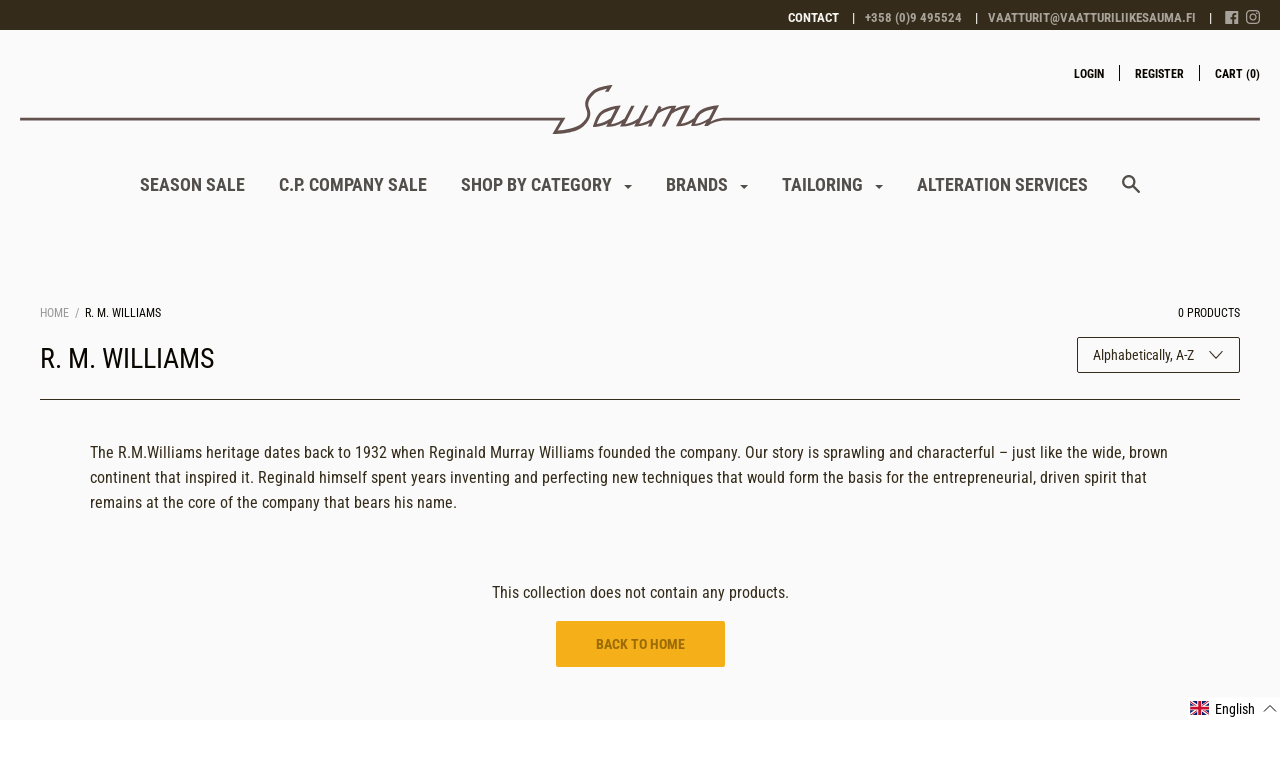

--- FILE ---
content_type: text/html; charset=utf-8
request_url: https://www.vaatturiliikesauma.fi/collections/r-m-williams
body_size: 54156
content:

<!doctype html>

<!--[if IE 9 ]><html class="no-js csscalc no-flexbox ie9"><![endif]-->
<!--[if (gt IE 9)|!(IE)]><!--><html class="no-js"><!--<![endif]-->
  <head>
  <link rel="stylesheet" href="https://size-charts-relentless.herokuapp.com/css/size-charts-relentless.css" />
<script>
var sizeChartsRelentless = window.sizeChartsRelentless || {};
sizeChartsRelentless.product = null;

sizeChartsRelentless.metafield = {"charts":[{"id":"2","title":"CARUSO","descriptionTop":"<header id=\"header\" class=\"header header--pushed\" style=\"-webkit-font-smoothing: antialiased; flex-shrink: 0; background: center center / cover #f6f4f0; color: #342508; font-family: 'Roboto Condensed', sans-serif; font-size: 16px; box-sizing: border-box !important; padding-bottom: 0px !important;\" role=\"banner\">\r\n<div class=\"header__push\" style=\"-webkit-font-smoothing: antialiased; clear: both; margin-top: 3.125rem; box-sizing: border-box !important;\">\r\n<div class=\"container\" style=\"-webkit-font-smoothing: antialiased; box-sizing: border-box !important; max-width: 1200px; margin: 0px auto; padding: 0px 1.25rem;\">\r\n<div class=\"inner\" style=\"-webkit-font-smoothing: antialiased; margin: 0px auto; padding: 1.125rem 1.25rem 0px; background-image: initial; background-position: initial; background-size: initial; background-repeat: initial; background-attachment: initial; background-origin: initial; background-clip: initial; box-sizing: border-box !important;\">\r\n<div class=\"header__push-content\" style=\"-webkit-font-smoothing: antialiased; box-sizing: border-box !important; padding-bottom: 1.125rem; border-bottom: 1px solid #f6f4f0;\">\r\n<h1 class=\"header__push-title\" style=\"-webkit-font-smoothing: antialiased; margin: 0px; font-size: 1.75rem; font-weight: 400; display: inline-block; text-transform: uppercase; box-sizing: border-box !important;\">MEASUREMENT CHART / CARUSO JACKET / CM</h1>\r\n</div>\r\n</div>\r\n</div>\r\n</div>\r\n</header><main id=\"main\" class=\"main\" style=\"-webkit-font-smoothing: antialiased; flex: 1 0 auto; margin-top: 1.5625rem; margin-left: 25px; margin-right: 25px; color: #342508; font-family: 'Roboto Condensed', sans-serif; font-size: 16px; box-sizing: border-box !important;\" role=\"main\">\r\n<section class=\"page\" style=\"-webkit-font-smoothing: antialiased; box-sizing: border-box !important;\">\r\n<div class=\"container\" style=\"-webkit-font-smoothing: antialiased; box-sizing: border-box !important; max-width: 1200px; margin: 0px auto; padding: 0px 1.25rem;\">\r\n<div class=\"inner\" style=\"-webkit-font-smoothing: antialiased; box-sizing: border-box !important; margin: 0px auto; padding: 0px 1.25rem;\">\r\n<div class=\"page__content rte\" style=\"-webkit-font-smoothing: antialiased; box-sizing: border-box !important;\">\r\n<p style=\"-webkit-font-smoothing: antialiased; box-sizing: border-box !important; margin-top: 0px; font-size: inherit; font-weight: inherit;\">Here you can find introductions how to take messurements of a jacket. Use a jacket that you find the best as what comes to fit and desired measurements. Measure the jacket closed and flat on he table.</p>\r\n<p style=\"-webkit-font-smoothing: antialiased; box-sizing: border-box !important; margin-top: 0px; font-size: inherit; font-weight: inherit;\"><strong style=\"-webkit-font-smoothing: antialiased; box-sizing: border-box !important;\">Shoulder: </strong>From shoulder seam to shoulder seam accross the shoulder line</p>\r\n<p style=\"-webkit-font-smoothing: antialiased; box-sizing: border-box !important; margin-top: 0px; font-size: inherit; font-weight: inherit;\"><strong style=\"-webkit-font-smoothing: antialiased; box-sizing: border-box !important;\">1/2 Chest: </strong>Across the chest from arm pit to arm pit</p>\r\n<p style=\"-webkit-font-smoothing: antialiased; box-sizing: border-box !important; margin-top: 0px; font-size: inherit; font-weight: inherit;\"><strong style=\"-webkit-font-smoothing: antialiased; background-color: #f6f4f0; box-sizing: border-box !important;\">1/2 Waist: </strong>Across the narrowest point of the waist line from side to side</p>\r\n<p style=\"-webkit-font-smoothing: antialiased; box-sizing: border-box !important; margin-top: 0px; font-size: inherit; font-weight: inherit;\"><strong style=\"-webkit-font-smoothing: antialiased; background-color: #f6f4f0; box-sizing: border-box !important;\">Length: </strong>Alongside the center back seam from bottom of the collar to the hem</p>\r\n<p style=\"-webkit-font-smoothing: antialiased; box-sizing: border-box !important; margin-top: 0px; font-size: inherit; font-weight: inherit;\"><strong style=\"-webkit-font-smoothing: antialiased; background-color: #f6f4f0; box-sizing: border-box !important;\">Sleeve: </strong>From the highest point of the sleeve to the bottom of the sleeve</p>\r\n<p style=\"-webkit-font-smoothing: antialiased; box-sizing: border-box !important; margin-top: 0px; font-size: inherit; font-weight: inherit;\">After measuring the jacket, compare your measurements to the measurement chart below and find the best possible size for you.&nbsp;</p>\r\n<p style=\"-webkit-font-smoothing: antialiased; box-sizing: border-box !important; margin-top: 0px; font-size: inherit; font-weight: inherit;\">Most important measurements are shoulder and chest area.&nbsp; If you are between to sizes we recommend to take the bigger one. It is much more easy for your tailor to take in than let out of the jacket.</p>\r\n<p style=\"-webkit-font-smoothing: antialiased; box-sizing: border-box !important; margin-top: 0px; font-size: inherit; font-weight: inherit;\">And naturally, if you are unsure which size you should take, please&nbsp;<a style=\"-webkit-font-smoothing: antialiased; color: #cc900e; background-color: transparent; text-decoration-line: none; transition: color 0.25s ease-in-out 0s, opacity 0.25s ease-in-out 0s; box-sizing: border-box !important;\" title=\"MAIL\" href=\"mailto:vaatturit@vaatturiliikesauma.fi\">contact us</a>&nbsp;and we will help you out.</p>\r\n</div>\r\n</div>\r\n</div>\r\n</section>\r\n</main>","values":[["cm","44","46","48","50","52","54","56","58"],["Shoulder","40","41","42","43","44","45","46","47"],["1/2 Chest","49","51","53","55","57","59","61","63"],["1/2 Waist","46","48","50","52","54","56","58","60"],["Length","71","72","73","74","75","76","76,5","77"],["Sleeve","61","62","63","64","65","66","67","68"]],"descriptionBottom":"<p><img style=\"display: block; margin-left: auto; margin-right: auto;\" src=\"https://cdn.shopify.com/s/files/1/0426/2861/t/19/assets/scr-2-POINTTOPOINT_50b9d37d-3a6e-4392-9692-a4f9bdd69e75.jpg?v=1616401819\" alt=\"Shoulder width\" width=\"500\" height=\"500\" /><img style=\"display: block; margin-left: auto; margin-right: auto;\" src=\"https://cdn.shopify.com/s/files/1/0426/2861/t/19/assets/scr-2-HALF_CHEST.jpg?v=1616401937\" alt=\"1/2 Chest width\" width=\"500\" height=\"503\" /></p>\r\n<p><img style=\"display: block; margin-left: auto; margin-right: auto;\" src=\"https://cdn.shopify.com/s/files/1/0426/2861/t/19/assets/scr-2-HALF_WAIST.jpg?v=1616402000\" alt=\"1/2 Waist\" width=\"500\" height=\"506\" /></p>\r\n<p><img style=\"display: block; margin-left: auto; margin-right: auto;\" src=\"https://cdn.shopify.com/s/files/1/0426/2861/t/19/assets/scr-2-LENGTH_0bbbf2b8-3f2a-4894-b743-3d67c0e2aac7.jpg?v=1616402059\" alt=\"Jacket lenfth\" width=\"500\" height=\"500\" /><img style=\"display: block; margin-left: auto; margin-right: auto;\" src=\"https://cdn.shopify.com/s/files/1/0426/2861/t/19/assets/scr-2-SLEEVE_LENGTH.jpg?v=1616402099\" alt=\"Sleeve length\" width=\"499\" height=\"500\" /></p>","conditionsOperator":"products-matching-any-condition-below","conditions":[{"id":"157194322031","type":"collection","operator":"is-equal-to","title":"CARUSO"}],"buttonPlacement":"use-global","parentSizeChart":"[object Object]"},{"id":"1","title":"TAGLIATORE","descriptionTop":"<p style=\"-webkit-font-smoothing: antialiased; margin-top: 0px; font-size: inherit; font-weight: inherit; margin-bottom: 3px; line-height: 1.4; color: #342508; font-family: 'Roboto Condensed', sans-serif; box-sizing: border-box !important;\">Here you can find introductions how to take messurements of a jacket. Use a jacket that you find the best as what comes to fit and desired measurements. Measure the jacket closed and flat on he table.</p>\r\n<p style=\"-webkit-font-smoothing: antialiased; margin-top: 0px; font-size: inherit; font-weight: inherit; margin-bottom: 3px; line-height: 1.4; color: #342508; font-family: 'Roboto Condensed', sans-serif; box-sizing: border-box !important;\"><strong style=\"-webkit-font-smoothing: antialiased; box-sizing: border-box !important;\">Shoulder:&nbsp;</strong>From shoulder seam to shoulder seam accross the shoulder line</p>\r\n<p style=\"-webkit-font-smoothing: antialiased; margin-top: 0px; font-size: inherit; font-weight: inherit; margin-bottom: 3px; line-height: 1.4; color: #342508; font-family: 'Roboto Condensed', sans-serif; box-sizing: border-box !important;\"><strong style=\"-webkit-font-smoothing: antialiased; box-sizing: border-box !important;\">1/2 Chest:&nbsp;</strong>Across the chest from arm pit to arm pit</p>\r\n<p style=\"-webkit-font-smoothing: antialiased; margin-top: 0px; font-size: inherit; font-weight: inherit; margin-bottom: 3px; line-height: 1.4; color: #342508; font-family: 'Roboto Condensed', sans-serif; box-sizing: border-box !important;\"><strong style=\"-webkit-font-smoothing: antialiased; background-color: #f6f4f0; box-sizing: border-box !important;\">1/2 Waist:&nbsp;</strong>Across the narrowest point of the waist line from side to side</p>\r\n<p style=\"-webkit-font-smoothing: antialiased; margin-top: 0px; font-size: inherit; font-weight: inherit; margin-bottom: 3px; line-height: 1.4; color: #342508; font-family: 'Roboto Condensed', sans-serif; box-sizing: border-box !important;\"><strong style=\"-webkit-font-smoothing: antialiased; background-color: #f6f4f0; box-sizing: border-box !important;\">Length:&nbsp;</strong>Alongside the center back seam from bottom of the collar to the hem</p>\r\n<p style=\"-webkit-font-smoothing: antialiased; margin-top: 0px; font-size: inherit; font-weight: inherit; margin-bottom: 3px; line-height: 1.4; color: #342508; font-family: 'Roboto Condensed', sans-serif; box-sizing: border-box !important;\"><strong style=\"-webkit-font-smoothing: antialiased; background-color: #f6f4f0; box-sizing: border-box !important;\">Sleeve:&nbsp;</strong>From the highest point of the sleeve to the bottom of the sleeve</p>\r\n<p style=\"-webkit-font-smoothing: antialiased; margin-top: 0px; font-size: inherit; font-weight: inherit; margin-bottom: 3px; line-height: 1.4; color: #342508; font-family: 'Roboto Condensed', sans-serif; box-sizing: border-box !important;\">After measuring the jacket, compare your measurements to the measurement chart below and find the best possible size for you.&nbsp;</p>\r\n<p style=\"-webkit-font-smoothing: antialiased; margin-top: 0px; font-size: inherit; font-weight: inherit; margin-bottom: 3px; line-height: 1.4; color: #342508; font-family: 'Roboto Condensed', sans-serif; box-sizing: border-box !important;\">Most important measurements are shoulder and chest area.&nbsp; If you are between to sizes we recommend to take the bigger one. It is much more easy for your tailor to take in than let out of the jacket.</p>\r\n<p style=\"-webkit-font-smoothing: antialiased; margin-top: 0px; font-size: inherit; font-weight: inherit; margin-bottom: 3px; line-height: 1.4; color: #342508; font-family: 'Roboto Condensed', sans-serif; box-sizing: border-box !important;\">And naturally, if you are unsure which size you should take, please&nbsp;<a style=\"-webkit-font-smoothing: antialiased; color: #cc900e; background-color: transparent; text-decoration-line: none; transition: color 0.25s ease-in-out 0s, opacity 0.25s ease-in-out 0s; box-sizing: border-box !important;\" title=\"MAIL\" href=\"mailto:vaatturit@vaatturiliikesauma.fi\">contact us</a> and we will help you out.</p>","values":[["Jacket/cm","44","46","48","50","52","54","56","58"],["Shoulder","42","43","44","45","46","47","48","49"],["1/2 Chest","48","50","52","54","56","58","60","62"],["1/2 Waist","43","45","47","49","51","53","55","57"],["Length","70","71","72","73","74","74,5","75","75,5"],["Sleeve","60","61","62","63","64","65","66","67"]],"descriptionBottom":"<p style=\"text-align: center;\"><img style=\"display: block; margin-left: auto; margin-right: auto;\" src=\"https://cdn.shopify.com/s/files/1/0426/2861/t/19/assets/scr-1-POINTTOPOINT_50b9d37d-3a6e-4392-9692-a4f9bdd69e75.jpg?v=1616402404\" alt=\"Shoulder width\" width=\"500\" height=\"499\" /><img src=\"https://cdn.shopify.com/s/files/1/0426/2861/t/19/assets/scr-1-HALF_CHEST.jpg?v=1616402473\" alt=\"Half Chets\" width=\"500\" height=\"503\" /><img src=\"https://cdn.shopify.com/s/files/1/0426/2861/t/19/assets/scr-1-HALF_WAIST.jpg?v=1616402527\" alt=\"Half Waist\" width=\"500\" height=\"506\" /><img src=\"https://cdn.shopify.com/s/files/1/0426/2861/t/19/assets/scr-1-LENGTH_0bbbf2b8-3f2a-4894-b743-3d67c0e2aac7.jpg?v=1616402563\" alt=\"Length\" width=\"500\" height=\"500\" /><img src=\"https://cdn.shopify.com/s/files/1/0426/2861/t/19/assets/scr-1-SLEEVE_LENGTH.jpg?v=1616402608\" alt=\"Sleeve length\" width=\"500\" height=\"500\" /></p>","conditionsOperator":"products-matching-any-condition-below","conditions":[{"id":"26149784","type":"collection","operator":"is-equal-to","title":"Tagliatore"}],"buttonPlacement":"use-global","parentSizeChart":"[object Object]"},{"id":"3","title":"L.B.M. 1911","descriptionTop":"<main id=\"main\" class=\"main\" style=\"-webkit-font-smoothing: antialiased; flex: 1 0 auto; margin-top: 1.5625rem; margin-left: 25px; margin-right: 25px; color: #342508; font-family: 'Roboto Condensed', sans-serif; font-size: 16px; box-sizing: border-box !important;\" role=\"main\">\r\n<section class=\"page\" style=\"-webkit-font-smoothing: antialiased; box-sizing: border-box !important;\">\r\n<div class=\"container\" style=\"-webkit-font-smoothing: antialiased; box-sizing: border-box !important; max-width: 1200px; margin: 0px auto; padding: 0px 1.25rem;\">\r\n<div class=\"inner\" style=\"-webkit-font-smoothing: antialiased; box-sizing: border-box !important; margin: 0px auto; padding: 0px 1.25rem;\">\r\n<div class=\"page__content rte\" style=\"-webkit-font-smoothing: antialiased; box-sizing: border-box !important;\">\r\n<p style=\"-webkit-font-smoothing: antialiased; box-sizing: border-box !important; margin-top: 0px; font-size: inherit; font-weight: inherit;\"><span style=\"font-size: 28px; text-transform: uppercase; background-color: #f6f4f0;\">MEASUREMENT CHART / L.B.M. JACKET / CM</span></p>\r\n<p style=\"-webkit-font-smoothing: antialiased; margin-top: 0px; font-size: inherit; font-weight: inherit; margin-bottom: 3px; line-height: 1.4; box-sizing: border-box !important;\">Here you can find introductions how to take messurements of a jacket. Use a jacket that you find the best as what comes to fit and desired measurements. Measure the jacket closed and flat on he table.</p>\r\n<p style=\"-webkit-font-smoothing: antialiased; margin-top: 0px; font-size: inherit; font-weight: inherit; margin-bottom: 3px; line-height: 1.4; box-sizing: border-box !important;\"><strong style=\"-webkit-font-smoothing: antialiased; box-sizing: border-box !important;\">Shoulder:&nbsp;</strong>From shoulder seam to shoulder seam accross the shoulder line</p>\r\n<p style=\"-webkit-font-smoothing: antialiased; margin-top: 0px; font-size: inherit; font-weight: inherit; margin-bottom: 3px; line-height: 1.4; box-sizing: border-box !important;\"><strong style=\"-webkit-font-smoothing: antialiased; box-sizing: border-box !important;\">1/2 Chest:&nbsp;</strong>Across the chest from arm pit to arm pit</p>\r\n<p style=\"-webkit-font-smoothing: antialiased; margin-top: 0px; font-size: inherit; font-weight: inherit; margin-bottom: 3px; line-height: 1.4; box-sizing: border-box !important;\"><strong style=\"-webkit-font-smoothing: antialiased; background-color: #f6f4f0; box-sizing: border-box !important;\">1/2 Waist:&nbsp;</strong>Across the narrowest point of the waist line from side to side</p>\r\n<p style=\"-webkit-font-smoothing: antialiased; margin-top: 0px; font-size: inherit; font-weight: inherit; margin-bottom: 3px; line-height: 1.4; box-sizing: border-box !important;\"><strong style=\"-webkit-font-smoothing: antialiased; background-color: #f6f4f0; box-sizing: border-box !important;\">Length:&nbsp;</strong>Alongside the center back seam from bottom of the collar to the hem</p>\r\n<p style=\"-webkit-font-smoothing: antialiased; margin-top: 0px; font-size: inherit; font-weight: inherit; margin-bottom: 3px; line-height: 1.4; box-sizing: border-box !important;\"><strong style=\"-webkit-font-smoothing: antialiased; background-color: #f6f4f0; box-sizing: border-box !important;\">Sleeve:&nbsp;</strong>From the highest point of the sleeve to the bottom of the sleeve</p>\r\n<p style=\"-webkit-font-smoothing: antialiased; margin-top: 0px; font-size: inherit; font-weight: inherit; margin-bottom: 3px; line-height: 1.4; box-sizing: border-box !important;\">After measuring the jacket, compare your measurements to the measurement chart below and find the best possible size for you.&nbsp;</p>\r\n<p style=\"-webkit-font-smoothing: antialiased; margin-top: 0px; font-size: inherit; font-weight: inherit; margin-bottom: 3px; line-height: 1.4; box-sizing: border-box !important;\">Most important measurements are shoulder and chest area.&nbsp; If you are between to sizes we recommend to take the bigger one. It is much more easy for your tailor to take in than let out of the jacket.</p>\r\n<p style=\"-webkit-font-smoothing: antialiased; margin-top: 0px; font-size: inherit; font-weight: inherit; margin-bottom: 3px; line-height: 1.4; box-sizing: border-box !important;\">Please note: Most of the L.B.M jackets are&nbsp;<a style=\"-webkit-font-smoothing: antialiased; color: #cc900e; background-color: transparent; text-decoration-line: none; transition: color 0.25s ease-in-out 0s, opacity 0.25s ease-in-out 0s; box-sizing: border-box !important;\" title=\"Garment dyed\" href=\"https://www.vaatturiliikesauma.fi/pages/garment-dyed-vs-yarn-dyed\">garment dyed</a>. Because of this individual garments can vary from the measurements given here.&nbsp;</p>\r\n<p style=\"-webkit-font-smoothing: antialiased; box-sizing: border-box !important; margin-top: 0px; font-size: inherit; font-weight: inherit;\">&nbsp;</p>\r\n<p style=\"-webkit-font-smoothing: antialiased; margin-top: 0px; font-size: inherit; font-weight: inherit; margin-bottom: 3px; line-height: 1.4; box-sizing: border-box !important;\">And naturally, if you are unsure which size you should take, please&nbsp;<a style=\"-webkit-font-smoothing: antialiased; color: #cc900e; background-color: transparent; text-decoration-line: none; transition: color 0.25s ease-in-out 0s, opacity 0.25s ease-in-out 0s; box-sizing: border-box !important;\" title=\"MAIL\" href=\"mailto:vaatturit@vaatturiliikesauma.fi\">contact us</a> and we will help you out.</p>\r\n</div>\r\n</div>\r\n</div>\r\n</section>\r\n</main>","values":[["cm","44","46","48","50","52","54","56","58"],["Shoulder","43","44","45","46","47","48","49","50"],["1/2 Chest","48","50","52","54","56","58","60","62"],["1/2 Waist","44","46","48","50","52","54","56","58"],["Length","70","71","72","73","74","75","76","77"],["Sleeve Length","60","61","62","63","64","65","66","67"]],"descriptionBottom":"<p style=\"text-align: center;\"><img src=\"https://cdn.shopify.com/s/files/1/0426/2861/t/19/assets/scr-3-POINTTOPOINT.jpg?v=1616406960\" alt=\"Shoulder\" width=\"500\" height=\"500\" /></p>\r\n<p style=\"text-align: center;\"><img src=\"https://cdn.shopify.com/s/files/1/0426/2861/t/19/assets/scr-3-HALFCHEST.jpg?v=1616407014\" alt=\"Half Chest\" width=\"500\" height=\"502\" /></p>\r\n<p style=\"text-align: center;\"><img src=\"https://cdn.shopify.com/s/files/1/0426/2861/t/19/assets/scr-3-HALFWAIST.jpg?v=1616407056\" alt=\"Half Waist\" width=\"500\" height=\"505\" /></p>\r\n<p style=\"text-align: center;\"><img src=\"https://cdn.shopify.com/s/files/1/0426/2861/t/19/assets/scr-3-LENGTH.jpg?v=1616407103\" alt=\"Length\" width=\"500\" height=\"500\" /></p>\r\n<p style=\"text-align: center;\"><img src=\"https://cdn.shopify.com/s/files/1/0426/2861/t/19/assets/scr-3-SLEEVELENGTH.jpg?v=1616407139\" alt=\"Sleeve length\" width=\"500\" height=\"500\" /></p>","conditionsOperator":"products-matching-any-condition-below","conditions":[{"id":"157160669295","type":"collection","operator":"is-equal-to","title":"L.B.M. 1911"}],"buttonPlacement":"use-global","parentSizeChart":"[object Object]"},{"id":"4","title":"Measurement Chart / AVINO Laboratorio Napoletano / Shirt","descriptionTop":"<p style=\"-webkit-font-smoothing: antialiased; margin-top: 0px; font-size: inherit; font-weight: inherit; margin-bottom: 3px; line-height: 1.4; color: #342508; font-family: 'Roboto Condensed', sans-serif; box-sizing: border-box !important;\">Here you can find introductions how to take messurements of a shirt. Use a shirt that you find the best as what comes to fit and desired measurements. Measure the jacket closed and flat on he table.</p>\r\n<p style=\"-webkit-font-smoothing: antialiased; margin-top: 0px; font-size: inherit; font-weight: inherit; margin-bottom: 3px; line-height: 1.4; color: #342508; font-family: 'Roboto Condensed', sans-serif; box-sizing: border-box !important;\"><strong style=\"-webkit-font-smoothing: antialiased; box-sizing: border-box !important;\">Shoulder:&nbsp;</strong>From shoulder seam to shoulder seam accross the shoulder line</p>\r\n<p style=\"-webkit-font-smoothing: antialiased; margin-top: 0px; font-size: inherit; font-weight: inherit; margin-bottom: 3px; line-height: 1.4; color: #342508; font-family: 'Roboto Condensed', sans-serif; box-sizing: border-box !important;\"><strong style=\"-webkit-font-smoothing: antialiased; box-sizing: border-box !important;\">1/2 Chest:&nbsp;</strong>Across the chest from arm pit to arm pit</p>\r\n<p style=\"-webkit-font-smoothing: antialiased; margin-top: 0px; font-size: inherit; font-weight: inherit; margin-bottom: 3px; line-height: 1.4; color: #342508; font-family: 'Roboto Condensed', sans-serif; box-sizing: border-box !important;\"><strong style=\"-webkit-font-smoothing: antialiased; background-color: #f6f4f0; box-sizing: border-box !important;\">1/2 Waist:&nbsp;</strong>Across the narrowest point of the waist level from side to side</p>\r\n<p style=\"-webkit-font-smoothing: antialiased; margin-top: 0px; font-size: inherit; font-weight: inherit; margin-bottom: 3px; line-height: 1.4; color: #342508; font-family: 'Roboto Condensed', sans-serif; box-sizing: border-box !important;\"><strong>1/2 Hips:&nbsp;</strong>Across the widest point of the hip level from side to side</p>\r\n<p style=\"-webkit-font-smoothing: antialiased; margin-top: 0px; font-size: inherit; font-weight: inherit; margin-bottom: 3px; line-height: 1.4; color: #342508; font-family: 'Roboto Condensed', sans-serif; box-sizing: border-box !important;\"><strong style=\"-webkit-font-smoothing: antialiased; background-color: #f6f4f0; box-sizing: border-box !important;\">Shirt Length:&nbsp;</strong>Alongside the center back seam from bottom of the collar to the hem</p>\r\n<p style=\"-webkit-font-smoothing: antialiased; margin-top: 0px; font-size: inherit; font-weight: inherit; margin-bottom: 3px; line-height: 1.4; color: #342508; font-family: 'Roboto Condensed', sans-serif; box-sizing: border-box !important;\"><strong style=\"-webkit-font-smoothing: antialiased; background-color: #f6f4f0; box-sizing: border-box !important;\">Sleeve length:&nbsp;</strong>From the highest point of the sleeve to the bottom of the sleeve</p>\r\n<p style=\"-webkit-font-smoothing: antialiased; margin-top: 0px; font-size: inherit; font-weight: inherit; margin-bottom: 3px; line-height: 1.4; color: #342508; font-family: 'Roboto Condensed', sans-serif; box-sizing: border-box !important;\">After measuring the shirt, compare your measurements to the measurement chart below and find the best possible size for you.&nbsp;</p>\r\n<p style=\"-webkit-font-smoothing: antialiased; margin-top: 0px; font-size: inherit; font-weight: inherit; margin-bottom: 3px; line-height: 1.4; color: #342508; font-family: 'Roboto Condensed', sans-serif; box-sizing: border-box !important;\">Most important measurements are shoulder and chest area. Also bear in mind that lenght on sleeve and hem can be shortened but NOT lengthened. If you are between to sizes we recommend to take the bigger one. It is much more easy for your tailor to take in than let out of the shirt.</p>\r\n<p style=\"-webkit-font-smoothing: antialiased; margin-top: 0px; font-size: inherit; font-weight: inherit; margin-bottom: 3px; line-height: 1.4; color: #342508; font-family: 'Roboto Condensed', sans-serif; box-sizing: border-box !important;\">And naturally, if you are unsure which size you should take, please&nbsp;<a style=\"-webkit-font-smoothing: antialiased; color: #cc900e; background-color: transparent; text-decoration-line: none; transition: color 0.25s ease-in-out 0s, opacity 0.25s ease-in-out 0s; box-sizing: border-box !important;\" title=\"MAIL\" href=\"mailto:vaatturit@vaatturiliikesauma.fi\">contact us</a> and we will help you out.</p>","values":[["cm","38","39","40","41","42","43","44","45"],["Shoulder","45","46","47","48","49","50","51","52"],["1/2 Chest","52","54","56","58","60","62","64","66"],["1/2 Waist","46","48","50","52","54","56","58","60"],["1/2 Hips","48","50","52","54","56","58","60","62"],["Shirt Length","79","80","81","82","83","84","85","86"],["Sleeve Length","88","89","90","91","92","93","94","95"]],"descriptionBottom":"","conditionsOperator":"products-matching-any-condition-below","conditions":[{"type":"product","title":"Avino Button Down shirt / Light Blue","id":"4483521151087"},{"type":"product","title":"Avino Candy Stripe dress shirt / Light Blue","id":"4483448832111"},{"type":"product","title":"Avino dress shirt / Light Blue","id":"4425585786991"},{"type":"product","title":"Avino dress shirt / White","id":"4483562176623"},{"type":"product","title":"Avino dress shirt / White","id":"4483562307695"},{"type":"product","title":"Avino dress shirt striped  / Blue","id":"4425600532591"},{"type":"product","title":"Avino dress shirt striped  / Light Blue","id":"4425594536047"},{"type":"product","title":"Avino Glen Check dress shirt / Light Blue","id":"4483481895023"}],"buttonPlacement":"use-global","parentSizeChart":"[object Object]"}],"buttonPlacement":"above-add-to-cart","buttonIcon":"ruler2","buttonText":"Size Chart","buttonSize":"Medium","currentPlan":""};
</script>


    <meta charset="utf-8">
    <meta http-equiv="X-UA-Compatible" content="IE=edge,chrome=1">
    <meta name="viewport" content="width=device-width, initial-scale=1.0, height=device-height, minimum-scale=1.0, user-scalable=0">

    <title>
      R. M. Williams &ndash; Vaatturiliike Sauma Oy
    </title>

    
      <meta name="description" content="The R.M.Williams heritage dates back to 1932 when Reginald Murray Williams founded the company. Our story is sprawling and characterful – just like the wide, brown continent that inspired it. Reginald himself spent years inventing and perfecting new techniques that would form the basis for the entrepreneurial, driven s">
    

    <link rel="canonical" href="https://www.vaatturiliikesauma.fi/collections/r-m-williams">

    
      <link rel="shortcut icon" href="//www.vaatturiliikesauma.fi/cdn/shop/files/SAUMA_ROUND_1_93599a49-9043-4b8e-a924-161bec67fb59_32x32.png?v=1614290667" type="image/png">
    

    


  <meta property="og:type" content="website">
  <meta property="og:title" content="R. M. Williams">

  



  <meta property="og:description" content="The R.M.Williams heritage dates back to 1932 when Reginald Murray Williams founded the company. Our story is sprawling and characterful – just like the wide, brown continent that inspired it. Reginald himself spent years inventing and perfecting new techniques that would form the basis for the entrepreneurial, driven s">


<meta property="og:url" content="https://www.vaatturiliikesauma.fi/collections/r-m-williams">
<meta property="og:site_name" content="Vaatturiliike Sauma Oy">





<meta name="twitter:card" content="summary">


    <script>window.performance && window.performance.mark && window.performance.mark('shopify.content_for_header.start');</script><meta name="google-site-verification" content="ZCjGeSak2XX5RdGkK6UGjdig2E6ISm0aYFXfuzOWt9A">
<meta id="shopify-digital-wallet" name="shopify-digital-wallet" content="/4262861/digital_wallets/dialog">
<link rel="alternate" type="application/atom+xml" title="Feed" href="/collections/r-m-williams.atom" />
<link rel="alternate" hreflang="x-default" href="https://www.vaatturiliikesauma.fi/collections/r-m-williams">
<link rel="alternate" hreflang="en" href="https://www.vaatturiliikesauma.fi/collections/r-m-williams">
<link rel="alternate" hreflang="fi" href="https://www.vaatturiliikesauma.fi/fi/collections/r-m-williams">
<link rel="alternate" type="application/json+oembed" href="https://www.vaatturiliikesauma.fi/collections/r-m-williams.oembed">
<script async="async" src="/checkouts/internal/preloads.js?locale=en-FI"></script>
<script id="shopify-features" type="application/json">{"accessToken":"cbef0b9cb69f8b502d911799df0695c2","betas":["rich-media-storefront-analytics"],"domain":"www.vaatturiliikesauma.fi","predictiveSearch":true,"shopId":4262861,"locale":"en"}</script>
<script>var Shopify = Shopify || {};
Shopify.shop = "sauma.myshopify.com";
Shopify.locale = "en";
Shopify.currency = {"active":"EUR","rate":"1.0"};
Shopify.country = "FI";
Shopify.theme = {"name":"Copy of Copy of Focal - Woolman Dev","id":152266277191,"schema_name":"Focal","schema_version":"7.6.1","theme_store_id":714,"role":"main"};
Shopify.theme.handle = "null";
Shopify.theme.style = {"id":null,"handle":null};
Shopify.cdnHost = "www.vaatturiliikesauma.fi/cdn";
Shopify.routes = Shopify.routes || {};
Shopify.routes.root = "/";</script>
<script type="module">!function(o){(o.Shopify=o.Shopify||{}).modules=!0}(window);</script>
<script>!function(o){function n(){var o=[];function n(){o.push(Array.prototype.slice.apply(arguments))}return n.q=o,n}var t=o.Shopify=o.Shopify||{};t.loadFeatures=n(),t.autoloadFeatures=n()}(window);</script>
<script id="shop-js-analytics" type="application/json">{"pageType":"collection"}</script>
<script defer="defer" async type="module" src="//www.vaatturiliikesauma.fi/cdn/shopifycloud/shop-js/modules/v2/client.init-shop-cart-sync_C5BV16lS.en.esm.js"></script>
<script defer="defer" async type="module" src="//www.vaatturiliikesauma.fi/cdn/shopifycloud/shop-js/modules/v2/chunk.common_CygWptCX.esm.js"></script>
<script type="module">
  await import("//www.vaatturiliikesauma.fi/cdn/shopifycloud/shop-js/modules/v2/client.init-shop-cart-sync_C5BV16lS.en.esm.js");
await import("//www.vaatturiliikesauma.fi/cdn/shopifycloud/shop-js/modules/v2/chunk.common_CygWptCX.esm.js");

  window.Shopify.SignInWithShop?.initShopCartSync?.({"fedCMEnabled":true,"windoidEnabled":true});

</script>
<script>(function() {
  var isLoaded = false;
  function asyncLoad() {
    if (isLoaded) return;
    isLoaded = true;
    var urls = ["https:\/\/size-charts-relentless.herokuapp.com\/js\/size-charts-relentless.js?shop=sauma.myshopify.com","https:\/\/cdn.nfcube.com\/instafeed-6bb4ca50d89cb198e2f0ebc7781038bb.js?shop=sauma.myshopify.com","https:\/\/sauma.pixlogixservice.com\/public\/js\/customer.js?v=1749994405\u0026shop=sauma.myshopify.com","https:\/\/omnisnippet1.com\/platforms\/shopify.js?source=scriptTag\u0026v=2025-05-15T12\u0026shop=sauma.myshopify.com"];
    for (var i = 0; i < urls.length; i++) {
      var s = document.createElement('script');
      s.type = 'text/javascript';
      s.async = true;
      s.src = urls[i];
      var x = document.getElementsByTagName('script')[0];
      x.parentNode.insertBefore(s, x);
    }
  };
  if(window.attachEvent) {
    window.attachEvent('onload', asyncLoad);
  } else {
    window.addEventListener('load', asyncLoad, false);
  }
})();</script>
<script id="__st">var __st={"a":4262861,"offset":7200,"reqid":"696aee58-f99a-47e7-a253-1bbcc52f0c4f-1768658990","pageurl":"www.vaatturiliikesauma.fi\/collections\/r-m-williams","u":"24da8b2a862f","p":"collection","rtyp":"collection","rid":407316808};</script>
<script>window.ShopifyPaypalV4VisibilityTracking = true;</script>
<script id="captcha-bootstrap">!function(){'use strict';const t='contact',e='account',n='new_comment',o=[[t,t],['blogs',n],['comments',n],[t,'customer']],c=[[e,'customer_login'],[e,'guest_login'],[e,'recover_customer_password'],[e,'create_customer']],r=t=>t.map((([t,e])=>`form[action*='/${t}']:not([data-nocaptcha='true']) input[name='form_type'][value='${e}']`)).join(','),a=t=>()=>t?[...document.querySelectorAll(t)].map((t=>t.form)):[];function s(){const t=[...o],e=r(t);return a(e)}const i='password',u='form_key',d=['recaptcha-v3-token','g-recaptcha-response','h-captcha-response',i],f=()=>{try{return window.sessionStorage}catch{return}},m='__shopify_v',_=t=>t.elements[u];function p(t,e,n=!1){try{const o=window.sessionStorage,c=JSON.parse(o.getItem(e)),{data:r}=function(t){const{data:e,action:n}=t;return t[m]||n?{data:e,action:n}:{data:t,action:n}}(c);for(const[e,n]of Object.entries(r))t.elements[e]&&(t.elements[e].value=n);n&&o.removeItem(e)}catch(o){console.error('form repopulation failed',{error:o})}}const l='form_type',E='cptcha';function T(t){t.dataset[E]=!0}const w=window,h=w.document,L='Shopify',v='ce_forms',y='captcha';let A=!1;((t,e)=>{const n=(g='f06e6c50-85a8-45c8-87d0-21a2b65856fe',I='https://cdn.shopify.com/shopifycloud/storefront-forms-hcaptcha/ce_storefront_forms_captcha_hcaptcha.v1.5.2.iife.js',D={infoText:'Protected by hCaptcha',privacyText:'Privacy',termsText:'Terms'},(t,e,n)=>{const o=w[L][v],c=o.bindForm;if(c)return c(t,g,e,D).then(n);var r;o.q.push([[t,g,e,D],n]),r=I,A||(h.body.append(Object.assign(h.createElement('script'),{id:'captcha-provider',async:!0,src:r})),A=!0)});var g,I,D;w[L]=w[L]||{},w[L][v]=w[L][v]||{},w[L][v].q=[],w[L][y]=w[L][y]||{},w[L][y].protect=function(t,e){n(t,void 0,e),T(t)},Object.freeze(w[L][y]),function(t,e,n,w,h,L){const[v,y,A,g]=function(t,e,n){const i=e?o:[],u=t?c:[],d=[...i,...u],f=r(d),m=r(i),_=r(d.filter((([t,e])=>n.includes(e))));return[a(f),a(m),a(_),s()]}(w,h,L),I=t=>{const e=t.target;return e instanceof HTMLFormElement?e:e&&e.form},D=t=>v().includes(t);t.addEventListener('submit',(t=>{const e=I(t);if(!e)return;const n=D(e)&&!e.dataset.hcaptchaBound&&!e.dataset.recaptchaBound,o=_(e),c=g().includes(e)&&(!o||!o.value);(n||c)&&t.preventDefault(),c&&!n&&(function(t){try{if(!f())return;!function(t){const e=f();if(!e)return;const n=_(t);if(!n)return;const o=n.value;o&&e.removeItem(o)}(t);const e=Array.from(Array(32),(()=>Math.random().toString(36)[2])).join('');!function(t,e){_(t)||t.append(Object.assign(document.createElement('input'),{type:'hidden',name:u})),t.elements[u].value=e}(t,e),function(t,e){const n=f();if(!n)return;const o=[...t.querySelectorAll(`input[type='${i}']`)].map((({name:t})=>t)),c=[...d,...o],r={};for(const[a,s]of new FormData(t).entries())c.includes(a)||(r[a]=s);n.setItem(e,JSON.stringify({[m]:1,action:t.action,data:r}))}(t,e)}catch(e){console.error('failed to persist form',e)}}(e),e.submit())}));const S=(t,e)=>{t&&!t.dataset[E]&&(n(t,e.some((e=>e===t))),T(t))};for(const o of['focusin','change'])t.addEventListener(o,(t=>{const e=I(t);D(e)&&S(e,y())}));const B=e.get('form_key'),M=e.get(l),P=B&&M;t.addEventListener('DOMContentLoaded',(()=>{const t=y();if(P)for(const e of t)e.elements[l].value===M&&p(e,B);[...new Set([...A(),...v().filter((t=>'true'===t.dataset.shopifyCaptcha))])].forEach((e=>S(e,t)))}))}(h,new URLSearchParams(w.location.search),n,t,e,['guest_login'])})(!0,!0)}();</script>
<script integrity="sha256-4kQ18oKyAcykRKYeNunJcIwy7WH5gtpwJnB7kiuLZ1E=" data-source-attribution="shopify.loadfeatures" defer="defer" src="//www.vaatturiliikesauma.fi/cdn/shopifycloud/storefront/assets/storefront/load_feature-a0a9edcb.js" crossorigin="anonymous"></script>
<script data-source-attribution="shopify.dynamic_checkout.dynamic.init">var Shopify=Shopify||{};Shopify.PaymentButton=Shopify.PaymentButton||{isStorefrontPortableWallets:!0,init:function(){window.Shopify.PaymentButton.init=function(){};var t=document.createElement("script");t.src="https://www.vaatturiliikesauma.fi/cdn/shopifycloud/portable-wallets/latest/portable-wallets.en.js",t.type="module",document.head.appendChild(t)}};
</script>
<script data-source-attribution="shopify.dynamic_checkout.buyer_consent">
  function portableWalletsHideBuyerConsent(e){var t=document.getElementById("shopify-buyer-consent"),n=document.getElementById("shopify-subscription-policy-button");t&&n&&(t.classList.add("hidden"),t.setAttribute("aria-hidden","true"),n.removeEventListener("click",e))}function portableWalletsShowBuyerConsent(e){var t=document.getElementById("shopify-buyer-consent"),n=document.getElementById("shopify-subscription-policy-button");t&&n&&(t.classList.remove("hidden"),t.removeAttribute("aria-hidden"),n.addEventListener("click",e))}window.Shopify?.PaymentButton&&(window.Shopify.PaymentButton.hideBuyerConsent=portableWalletsHideBuyerConsent,window.Shopify.PaymentButton.showBuyerConsent=portableWalletsShowBuyerConsent);
</script>
<script data-source-attribution="shopify.dynamic_checkout.cart.bootstrap">document.addEventListener("DOMContentLoaded",(function(){function t(){return document.querySelector("shopify-accelerated-checkout-cart, shopify-accelerated-checkout")}if(t())Shopify.PaymentButton.init();else{new MutationObserver((function(e,n){t()&&(Shopify.PaymentButton.init(),n.disconnect())})).observe(document.body,{childList:!0,subtree:!0})}}));
</script>

<script>window.performance && window.performance.mark && window.performance.mark('shopify.content_for_header.end');</script>

    <link href="//www.vaatturiliikesauma.fi/cdn/shop/t/20/assets/theme.scss.css?v=148097559394195294211762181949" rel="stylesheet" type="text/css" media="all" />
    
    <!-- New styles for suit-customizer -->    
    <link href="//www.vaatturiliikesauma.fi/cdn/shop/t/20/assets/gridtab.min.css?v=138438868827595936771692610795" rel="stylesheet" type="text/css" media="all" />
    <link href="//www.vaatturiliikesauma.fi/cdn/shop/t/20/assets/gridtab.css?v=133167333905016550181692610795" rel="stylesheet" type="text/css" media="all" />
    
    <link href="//www.vaatturiliikesauma.fi/cdn/shop/t/20/assets/style.css?v=181951439522907716911692610795" rel="stylesheet" type="text/css" media="all" />
    <link href="//www.vaatturiliikesauma.fi/cdn/shop/t/20/assets/responsive.css?v=19332687836595463761692610795" rel="stylesheet" type="text/css" media="all" />
    
    
    
    
    <script src="//www.vaatturiliikesauma.fi/cdn/shop/t/20/assets/lazysizes.min.js?v=174358363404432586981692610795" async></script>

    <script>
      // This allows to expose several variables to the global scope, to be used in scripts
      window.theme = {
        template: "collection",
        currentPage: 1,
        localeRootUrl: '',
        shopCurrency: "EUR",
        moneyFormat: "\u0026euro;{{amount}}",
        moneyWithCurrencyFormat: "\u0026euro;{{amount}} EUR",
        collectionSortBy: "title-ascending"
      };

      window.languages = {
        autocompleteStartingAt: "Starting at",
        autocompletePageType: "Page",
        autocompleteSeeAll: "See all results",
        recoverPassword: "Recover your password",
        cartTerms: "You need to accept terms and conditions",
        shippingEstimatorSubmit: "Estimate",
        shippingEstimatorSubmitting: "Estimating...",
        shippingEstimatorNoRates: "We do not ship to this destination",
        shippingEstimatorRates: "Available shipping rates:",
        shippingEstimatorError: "There are some errors:",
        productAddedStatus: "Product was successfully added!",
        unavailableLabel: "Unavailable",
        soldOutLabel: "Sold out",
        addToCartLabel: "Add to cart",
        addingToCartLabel: "Adding to cart..."
      }
    </script>

    <link rel="stylesheet" href="https://size-charts-relentless.herokuapp.com/css/size-charts-relentless.css" />
<script>
var sizeChartsRelentless = window.sizeChartsRelentless || {};
sizeChartsRelentless.product = null;

sizeChartsRelentless.metafield = {"charts":[{"id":"2","title":"CARUSO","descriptionTop":"<header id=\"header\" class=\"header header--pushed\" style=\"-webkit-font-smoothing: antialiased; flex-shrink: 0; background: center center / cover #f6f4f0; color: #342508; font-family: 'Roboto Condensed', sans-serif; font-size: 16px; box-sizing: border-box !important; padding-bottom: 0px !important;\" role=\"banner\">\r\n<div class=\"header__push\" style=\"-webkit-font-smoothing: antialiased; clear: both; margin-top: 3.125rem; box-sizing: border-box !important;\">\r\n<div class=\"container\" style=\"-webkit-font-smoothing: antialiased; box-sizing: border-box !important; max-width: 1200px; margin: 0px auto; padding: 0px 1.25rem;\">\r\n<div class=\"inner\" style=\"-webkit-font-smoothing: antialiased; margin: 0px auto; padding: 1.125rem 1.25rem 0px; background-image: initial; background-position: initial; background-size: initial; background-repeat: initial; background-attachment: initial; background-origin: initial; background-clip: initial; box-sizing: border-box !important;\">\r\n<div class=\"header__push-content\" style=\"-webkit-font-smoothing: antialiased; box-sizing: border-box !important; padding-bottom: 1.125rem; border-bottom: 1px solid #f6f4f0;\">\r\n<h1 class=\"header__push-title\" style=\"-webkit-font-smoothing: antialiased; margin: 0px; font-size: 1.75rem; font-weight: 400; display: inline-block; text-transform: uppercase; box-sizing: border-box !important;\">MEASUREMENT CHART / CARUSO JACKET / CM</h1>\r\n</div>\r\n</div>\r\n</div>\r\n</div>\r\n</header><main id=\"main\" class=\"main\" style=\"-webkit-font-smoothing: antialiased; flex: 1 0 auto; margin-top: 1.5625rem; margin-left: 25px; margin-right: 25px; color: #342508; font-family: 'Roboto Condensed', sans-serif; font-size: 16px; box-sizing: border-box !important;\" role=\"main\">\r\n<section class=\"page\" style=\"-webkit-font-smoothing: antialiased; box-sizing: border-box !important;\">\r\n<div class=\"container\" style=\"-webkit-font-smoothing: antialiased; box-sizing: border-box !important; max-width: 1200px; margin: 0px auto; padding: 0px 1.25rem;\">\r\n<div class=\"inner\" style=\"-webkit-font-smoothing: antialiased; box-sizing: border-box !important; margin: 0px auto; padding: 0px 1.25rem;\">\r\n<div class=\"page__content rte\" style=\"-webkit-font-smoothing: antialiased; box-sizing: border-box !important;\">\r\n<p style=\"-webkit-font-smoothing: antialiased; box-sizing: border-box !important; margin-top: 0px; font-size: inherit; font-weight: inherit;\">Here you can find introductions how to take messurements of a jacket. Use a jacket that you find the best as what comes to fit and desired measurements. Measure the jacket closed and flat on he table.</p>\r\n<p style=\"-webkit-font-smoothing: antialiased; box-sizing: border-box !important; margin-top: 0px; font-size: inherit; font-weight: inherit;\"><strong style=\"-webkit-font-smoothing: antialiased; box-sizing: border-box !important;\">Shoulder: </strong>From shoulder seam to shoulder seam accross the shoulder line</p>\r\n<p style=\"-webkit-font-smoothing: antialiased; box-sizing: border-box !important; margin-top: 0px; font-size: inherit; font-weight: inherit;\"><strong style=\"-webkit-font-smoothing: antialiased; box-sizing: border-box !important;\">1/2 Chest: </strong>Across the chest from arm pit to arm pit</p>\r\n<p style=\"-webkit-font-smoothing: antialiased; box-sizing: border-box !important; margin-top: 0px; font-size: inherit; font-weight: inherit;\"><strong style=\"-webkit-font-smoothing: antialiased; background-color: #f6f4f0; box-sizing: border-box !important;\">1/2 Waist: </strong>Across the narrowest point of the waist line from side to side</p>\r\n<p style=\"-webkit-font-smoothing: antialiased; box-sizing: border-box !important; margin-top: 0px; font-size: inherit; font-weight: inherit;\"><strong style=\"-webkit-font-smoothing: antialiased; background-color: #f6f4f0; box-sizing: border-box !important;\">Length: </strong>Alongside the center back seam from bottom of the collar to the hem</p>\r\n<p style=\"-webkit-font-smoothing: antialiased; box-sizing: border-box !important; margin-top: 0px; font-size: inherit; font-weight: inherit;\"><strong style=\"-webkit-font-smoothing: antialiased; background-color: #f6f4f0; box-sizing: border-box !important;\">Sleeve: </strong>From the highest point of the sleeve to the bottom of the sleeve</p>\r\n<p style=\"-webkit-font-smoothing: antialiased; box-sizing: border-box !important; margin-top: 0px; font-size: inherit; font-weight: inherit;\">After measuring the jacket, compare your measurements to the measurement chart below and find the best possible size for you.&nbsp;</p>\r\n<p style=\"-webkit-font-smoothing: antialiased; box-sizing: border-box !important; margin-top: 0px; font-size: inherit; font-weight: inherit;\">Most important measurements are shoulder and chest area.&nbsp; If you are between to sizes we recommend to take the bigger one. It is much more easy for your tailor to take in than let out of the jacket.</p>\r\n<p style=\"-webkit-font-smoothing: antialiased; box-sizing: border-box !important; margin-top: 0px; font-size: inherit; font-weight: inherit;\">And naturally, if you are unsure which size you should take, please&nbsp;<a style=\"-webkit-font-smoothing: antialiased; color: #cc900e; background-color: transparent; text-decoration-line: none; transition: color 0.25s ease-in-out 0s, opacity 0.25s ease-in-out 0s; box-sizing: border-box !important;\" title=\"MAIL\" href=\"mailto:vaatturit@vaatturiliikesauma.fi\">contact us</a>&nbsp;and we will help you out.</p>\r\n</div>\r\n</div>\r\n</div>\r\n</section>\r\n</main>","values":[["cm","44","46","48","50","52","54","56","58"],["Shoulder","40","41","42","43","44","45","46","47"],["1/2 Chest","49","51","53","55","57","59","61","63"],["1/2 Waist","46","48","50","52","54","56","58","60"],["Length","71","72","73","74","75","76","76,5","77"],["Sleeve","61","62","63","64","65","66","67","68"]],"descriptionBottom":"<p><img style=\"display: block; margin-left: auto; margin-right: auto;\" src=\"https://cdn.shopify.com/s/files/1/0426/2861/t/19/assets/scr-2-POINTTOPOINT_50b9d37d-3a6e-4392-9692-a4f9bdd69e75.jpg?v=1616401819\" alt=\"Shoulder width\" width=\"500\" height=\"500\" /><img style=\"display: block; margin-left: auto; margin-right: auto;\" src=\"https://cdn.shopify.com/s/files/1/0426/2861/t/19/assets/scr-2-HALF_CHEST.jpg?v=1616401937\" alt=\"1/2 Chest width\" width=\"500\" height=\"503\" /></p>\r\n<p><img style=\"display: block; margin-left: auto; margin-right: auto;\" src=\"https://cdn.shopify.com/s/files/1/0426/2861/t/19/assets/scr-2-HALF_WAIST.jpg?v=1616402000\" alt=\"1/2 Waist\" width=\"500\" height=\"506\" /></p>\r\n<p><img style=\"display: block; margin-left: auto; margin-right: auto;\" src=\"https://cdn.shopify.com/s/files/1/0426/2861/t/19/assets/scr-2-LENGTH_0bbbf2b8-3f2a-4894-b743-3d67c0e2aac7.jpg?v=1616402059\" alt=\"Jacket lenfth\" width=\"500\" height=\"500\" /><img style=\"display: block; margin-left: auto; margin-right: auto;\" src=\"https://cdn.shopify.com/s/files/1/0426/2861/t/19/assets/scr-2-SLEEVE_LENGTH.jpg?v=1616402099\" alt=\"Sleeve length\" width=\"499\" height=\"500\" /></p>","conditionsOperator":"products-matching-any-condition-below","conditions":[{"id":"157194322031","type":"collection","operator":"is-equal-to","title":"CARUSO"}],"buttonPlacement":"use-global","parentSizeChart":"[object Object]"},{"id":"1","title":"TAGLIATORE","descriptionTop":"<p style=\"-webkit-font-smoothing: antialiased; margin-top: 0px; font-size: inherit; font-weight: inherit; margin-bottom: 3px; line-height: 1.4; color: #342508; font-family: 'Roboto Condensed', sans-serif; box-sizing: border-box !important;\">Here you can find introductions how to take messurements of a jacket. Use a jacket that you find the best as what comes to fit and desired measurements. Measure the jacket closed and flat on he table.</p>\r\n<p style=\"-webkit-font-smoothing: antialiased; margin-top: 0px; font-size: inherit; font-weight: inherit; margin-bottom: 3px; line-height: 1.4; color: #342508; font-family: 'Roboto Condensed', sans-serif; box-sizing: border-box !important;\"><strong style=\"-webkit-font-smoothing: antialiased; box-sizing: border-box !important;\">Shoulder:&nbsp;</strong>From shoulder seam to shoulder seam accross the shoulder line</p>\r\n<p style=\"-webkit-font-smoothing: antialiased; margin-top: 0px; font-size: inherit; font-weight: inherit; margin-bottom: 3px; line-height: 1.4; color: #342508; font-family: 'Roboto Condensed', sans-serif; box-sizing: border-box !important;\"><strong style=\"-webkit-font-smoothing: antialiased; box-sizing: border-box !important;\">1/2 Chest:&nbsp;</strong>Across the chest from arm pit to arm pit</p>\r\n<p style=\"-webkit-font-smoothing: antialiased; margin-top: 0px; font-size: inherit; font-weight: inherit; margin-bottom: 3px; line-height: 1.4; color: #342508; font-family: 'Roboto Condensed', sans-serif; box-sizing: border-box !important;\"><strong style=\"-webkit-font-smoothing: antialiased; background-color: #f6f4f0; box-sizing: border-box !important;\">1/2 Waist:&nbsp;</strong>Across the narrowest point of the waist line from side to side</p>\r\n<p style=\"-webkit-font-smoothing: antialiased; margin-top: 0px; font-size: inherit; font-weight: inherit; margin-bottom: 3px; line-height: 1.4; color: #342508; font-family: 'Roboto Condensed', sans-serif; box-sizing: border-box !important;\"><strong style=\"-webkit-font-smoothing: antialiased; background-color: #f6f4f0; box-sizing: border-box !important;\">Length:&nbsp;</strong>Alongside the center back seam from bottom of the collar to the hem</p>\r\n<p style=\"-webkit-font-smoothing: antialiased; margin-top: 0px; font-size: inherit; font-weight: inherit; margin-bottom: 3px; line-height: 1.4; color: #342508; font-family: 'Roboto Condensed', sans-serif; box-sizing: border-box !important;\"><strong style=\"-webkit-font-smoothing: antialiased; background-color: #f6f4f0; box-sizing: border-box !important;\">Sleeve:&nbsp;</strong>From the highest point of the sleeve to the bottom of the sleeve</p>\r\n<p style=\"-webkit-font-smoothing: antialiased; margin-top: 0px; font-size: inherit; font-weight: inherit; margin-bottom: 3px; line-height: 1.4; color: #342508; font-family: 'Roboto Condensed', sans-serif; box-sizing: border-box !important;\">After measuring the jacket, compare your measurements to the measurement chart below and find the best possible size for you.&nbsp;</p>\r\n<p style=\"-webkit-font-smoothing: antialiased; margin-top: 0px; font-size: inherit; font-weight: inherit; margin-bottom: 3px; line-height: 1.4; color: #342508; font-family: 'Roboto Condensed', sans-serif; box-sizing: border-box !important;\">Most important measurements are shoulder and chest area.&nbsp; If you are between to sizes we recommend to take the bigger one. It is much more easy for your tailor to take in than let out of the jacket.</p>\r\n<p style=\"-webkit-font-smoothing: antialiased; margin-top: 0px; font-size: inherit; font-weight: inherit; margin-bottom: 3px; line-height: 1.4; color: #342508; font-family: 'Roboto Condensed', sans-serif; box-sizing: border-box !important;\">And naturally, if you are unsure which size you should take, please&nbsp;<a style=\"-webkit-font-smoothing: antialiased; color: #cc900e; background-color: transparent; text-decoration-line: none; transition: color 0.25s ease-in-out 0s, opacity 0.25s ease-in-out 0s; box-sizing: border-box !important;\" title=\"MAIL\" href=\"mailto:vaatturit@vaatturiliikesauma.fi\">contact us</a> and we will help you out.</p>","values":[["Jacket/cm","44","46","48","50","52","54","56","58"],["Shoulder","42","43","44","45","46","47","48","49"],["1/2 Chest","48","50","52","54","56","58","60","62"],["1/2 Waist","43","45","47","49","51","53","55","57"],["Length","70","71","72","73","74","74,5","75","75,5"],["Sleeve","60","61","62","63","64","65","66","67"]],"descriptionBottom":"<p style=\"text-align: center;\"><img style=\"display: block; margin-left: auto; margin-right: auto;\" src=\"https://cdn.shopify.com/s/files/1/0426/2861/t/19/assets/scr-1-POINTTOPOINT_50b9d37d-3a6e-4392-9692-a4f9bdd69e75.jpg?v=1616402404\" alt=\"Shoulder width\" width=\"500\" height=\"499\" /><img src=\"https://cdn.shopify.com/s/files/1/0426/2861/t/19/assets/scr-1-HALF_CHEST.jpg?v=1616402473\" alt=\"Half Chets\" width=\"500\" height=\"503\" /><img src=\"https://cdn.shopify.com/s/files/1/0426/2861/t/19/assets/scr-1-HALF_WAIST.jpg?v=1616402527\" alt=\"Half Waist\" width=\"500\" height=\"506\" /><img src=\"https://cdn.shopify.com/s/files/1/0426/2861/t/19/assets/scr-1-LENGTH_0bbbf2b8-3f2a-4894-b743-3d67c0e2aac7.jpg?v=1616402563\" alt=\"Length\" width=\"500\" height=\"500\" /><img src=\"https://cdn.shopify.com/s/files/1/0426/2861/t/19/assets/scr-1-SLEEVE_LENGTH.jpg?v=1616402608\" alt=\"Sleeve length\" width=\"500\" height=\"500\" /></p>","conditionsOperator":"products-matching-any-condition-below","conditions":[{"id":"26149784","type":"collection","operator":"is-equal-to","title":"Tagliatore"}],"buttonPlacement":"use-global","parentSizeChart":"[object Object]"},{"id":"3","title":"L.B.M. 1911","descriptionTop":"<main id=\"main\" class=\"main\" style=\"-webkit-font-smoothing: antialiased; flex: 1 0 auto; margin-top: 1.5625rem; margin-left: 25px; margin-right: 25px; color: #342508; font-family: 'Roboto Condensed', sans-serif; font-size: 16px; box-sizing: border-box !important;\" role=\"main\">\r\n<section class=\"page\" style=\"-webkit-font-smoothing: antialiased; box-sizing: border-box !important;\">\r\n<div class=\"container\" style=\"-webkit-font-smoothing: antialiased; box-sizing: border-box !important; max-width: 1200px; margin: 0px auto; padding: 0px 1.25rem;\">\r\n<div class=\"inner\" style=\"-webkit-font-smoothing: antialiased; box-sizing: border-box !important; margin: 0px auto; padding: 0px 1.25rem;\">\r\n<div class=\"page__content rte\" style=\"-webkit-font-smoothing: antialiased; box-sizing: border-box !important;\">\r\n<p style=\"-webkit-font-smoothing: antialiased; box-sizing: border-box !important; margin-top: 0px; font-size: inherit; font-weight: inherit;\"><span style=\"font-size: 28px; text-transform: uppercase; background-color: #f6f4f0;\">MEASUREMENT CHART / L.B.M. JACKET / CM</span></p>\r\n<p style=\"-webkit-font-smoothing: antialiased; margin-top: 0px; font-size: inherit; font-weight: inherit; margin-bottom: 3px; line-height: 1.4; box-sizing: border-box !important;\">Here you can find introductions how to take messurements of a jacket. Use a jacket that you find the best as what comes to fit and desired measurements. Measure the jacket closed and flat on he table.</p>\r\n<p style=\"-webkit-font-smoothing: antialiased; margin-top: 0px; font-size: inherit; font-weight: inherit; margin-bottom: 3px; line-height: 1.4; box-sizing: border-box !important;\"><strong style=\"-webkit-font-smoothing: antialiased; box-sizing: border-box !important;\">Shoulder:&nbsp;</strong>From shoulder seam to shoulder seam accross the shoulder line</p>\r\n<p style=\"-webkit-font-smoothing: antialiased; margin-top: 0px; font-size: inherit; font-weight: inherit; margin-bottom: 3px; line-height: 1.4; box-sizing: border-box !important;\"><strong style=\"-webkit-font-smoothing: antialiased; box-sizing: border-box !important;\">1/2 Chest:&nbsp;</strong>Across the chest from arm pit to arm pit</p>\r\n<p style=\"-webkit-font-smoothing: antialiased; margin-top: 0px; font-size: inherit; font-weight: inherit; margin-bottom: 3px; line-height: 1.4; box-sizing: border-box !important;\"><strong style=\"-webkit-font-smoothing: antialiased; background-color: #f6f4f0; box-sizing: border-box !important;\">1/2 Waist:&nbsp;</strong>Across the narrowest point of the waist line from side to side</p>\r\n<p style=\"-webkit-font-smoothing: antialiased; margin-top: 0px; font-size: inherit; font-weight: inherit; margin-bottom: 3px; line-height: 1.4; box-sizing: border-box !important;\"><strong style=\"-webkit-font-smoothing: antialiased; background-color: #f6f4f0; box-sizing: border-box !important;\">Length:&nbsp;</strong>Alongside the center back seam from bottom of the collar to the hem</p>\r\n<p style=\"-webkit-font-smoothing: antialiased; margin-top: 0px; font-size: inherit; font-weight: inherit; margin-bottom: 3px; line-height: 1.4; box-sizing: border-box !important;\"><strong style=\"-webkit-font-smoothing: antialiased; background-color: #f6f4f0; box-sizing: border-box !important;\">Sleeve:&nbsp;</strong>From the highest point of the sleeve to the bottom of the sleeve</p>\r\n<p style=\"-webkit-font-smoothing: antialiased; margin-top: 0px; font-size: inherit; font-weight: inherit; margin-bottom: 3px; line-height: 1.4; box-sizing: border-box !important;\">After measuring the jacket, compare your measurements to the measurement chart below and find the best possible size for you.&nbsp;</p>\r\n<p style=\"-webkit-font-smoothing: antialiased; margin-top: 0px; font-size: inherit; font-weight: inherit; margin-bottom: 3px; line-height: 1.4; box-sizing: border-box !important;\">Most important measurements are shoulder and chest area.&nbsp; If you are between to sizes we recommend to take the bigger one. It is much more easy for your tailor to take in than let out of the jacket.</p>\r\n<p style=\"-webkit-font-smoothing: antialiased; margin-top: 0px; font-size: inherit; font-weight: inherit; margin-bottom: 3px; line-height: 1.4; box-sizing: border-box !important;\">Please note: Most of the L.B.M jackets are&nbsp;<a style=\"-webkit-font-smoothing: antialiased; color: #cc900e; background-color: transparent; text-decoration-line: none; transition: color 0.25s ease-in-out 0s, opacity 0.25s ease-in-out 0s; box-sizing: border-box !important;\" title=\"Garment dyed\" href=\"https://www.vaatturiliikesauma.fi/pages/garment-dyed-vs-yarn-dyed\">garment dyed</a>. Because of this individual garments can vary from the measurements given here.&nbsp;</p>\r\n<p style=\"-webkit-font-smoothing: antialiased; box-sizing: border-box !important; margin-top: 0px; font-size: inherit; font-weight: inherit;\">&nbsp;</p>\r\n<p style=\"-webkit-font-smoothing: antialiased; margin-top: 0px; font-size: inherit; font-weight: inherit; margin-bottom: 3px; line-height: 1.4; box-sizing: border-box !important;\">And naturally, if you are unsure which size you should take, please&nbsp;<a style=\"-webkit-font-smoothing: antialiased; color: #cc900e; background-color: transparent; text-decoration-line: none; transition: color 0.25s ease-in-out 0s, opacity 0.25s ease-in-out 0s; box-sizing: border-box !important;\" title=\"MAIL\" href=\"mailto:vaatturit@vaatturiliikesauma.fi\">contact us</a> and we will help you out.</p>\r\n</div>\r\n</div>\r\n</div>\r\n</section>\r\n</main>","values":[["cm","44","46","48","50","52","54","56","58"],["Shoulder","43","44","45","46","47","48","49","50"],["1/2 Chest","48","50","52","54","56","58","60","62"],["1/2 Waist","44","46","48","50","52","54","56","58"],["Length","70","71","72","73","74","75","76","77"],["Sleeve Length","60","61","62","63","64","65","66","67"]],"descriptionBottom":"<p style=\"text-align: center;\"><img src=\"https://cdn.shopify.com/s/files/1/0426/2861/t/19/assets/scr-3-POINTTOPOINT.jpg?v=1616406960\" alt=\"Shoulder\" width=\"500\" height=\"500\" /></p>\r\n<p style=\"text-align: center;\"><img src=\"https://cdn.shopify.com/s/files/1/0426/2861/t/19/assets/scr-3-HALFCHEST.jpg?v=1616407014\" alt=\"Half Chest\" width=\"500\" height=\"502\" /></p>\r\n<p style=\"text-align: center;\"><img src=\"https://cdn.shopify.com/s/files/1/0426/2861/t/19/assets/scr-3-HALFWAIST.jpg?v=1616407056\" alt=\"Half Waist\" width=\"500\" height=\"505\" /></p>\r\n<p style=\"text-align: center;\"><img src=\"https://cdn.shopify.com/s/files/1/0426/2861/t/19/assets/scr-3-LENGTH.jpg?v=1616407103\" alt=\"Length\" width=\"500\" height=\"500\" /></p>\r\n<p style=\"text-align: center;\"><img src=\"https://cdn.shopify.com/s/files/1/0426/2861/t/19/assets/scr-3-SLEEVELENGTH.jpg?v=1616407139\" alt=\"Sleeve length\" width=\"500\" height=\"500\" /></p>","conditionsOperator":"products-matching-any-condition-below","conditions":[{"id":"157160669295","type":"collection","operator":"is-equal-to","title":"L.B.M. 1911"}],"buttonPlacement":"use-global","parentSizeChart":"[object Object]"},{"id":"4","title":"Measurement Chart / AVINO Laboratorio Napoletano / Shirt","descriptionTop":"<p style=\"-webkit-font-smoothing: antialiased; margin-top: 0px; font-size: inherit; font-weight: inherit; margin-bottom: 3px; line-height: 1.4; color: #342508; font-family: 'Roboto Condensed', sans-serif; box-sizing: border-box !important;\">Here you can find introductions how to take messurements of a shirt. Use a shirt that you find the best as what comes to fit and desired measurements. Measure the jacket closed and flat on he table.</p>\r\n<p style=\"-webkit-font-smoothing: antialiased; margin-top: 0px; font-size: inherit; font-weight: inherit; margin-bottom: 3px; line-height: 1.4; color: #342508; font-family: 'Roboto Condensed', sans-serif; box-sizing: border-box !important;\"><strong style=\"-webkit-font-smoothing: antialiased; box-sizing: border-box !important;\">Shoulder:&nbsp;</strong>From shoulder seam to shoulder seam accross the shoulder line</p>\r\n<p style=\"-webkit-font-smoothing: antialiased; margin-top: 0px; font-size: inherit; font-weight: inherit; margin-bottom: 3px; line-height: 1.4; color: #342508; font-family: 'Roboto Condensed', sans-serif; box-sizing: border-box !important;\"><strong style=\"-webkit-font-smoothing: antialiased; box-sizing: border-box !important;\">1/2 Chest:&nbsp;</strong>Across the chest from arm pit to arm pit</p>\r\n<p style=\"-webkit-font-smoothing: antialiased; margin-top: 0px; font-size: inherit; font-weight: inherit; margin-bottom: 3px; line-height: 1.4; color: #342508; font-family: 'Roboto Condensed', sans-serif; box-sizing: border-box !important;\"><strong style=\"-webkit-font-smoothing: antialiased; background-color: #f6f4f0; box-sizing: border-box !important;\">1/2 Waist:&nbsp;</strong>Across the narrowest point of the waist level from side to side</p>\r\n<p style=\"-webkit-font-smoothing: antialiased; margin-top: 0px; font-size: inherit; font-weight: inherit; margin-bottom: 3px; line-height: 1.4; color: #342508; font-family: 'Roboto Condensed', sans-serif; box-sizing: border-box !important;\"><strong>1/2 Hips:&nbsp;</strong>Across the widest point of the hip level from side to side</p>\r\n<p style=\"-webkit-font-smoothing: antialiased; margin-top: 0px; font-size: inherit; font-weight: inherit; margin-bottom: 3px; line-height: 1.4; color: #342508; font-family: 'Roboto Condensed', sans-serif; box-sizing: border-box !important;\"><strong style=\"-webkit-font-smoothing: antialiased; background-color: #f6f4f0; box-sizing: border-box !important;\">Shirt Length:&nbsp;</strong>Alongside the center back seam from bottom of the collar to the hem</p>\r\n<p style=\"-webkit-font-smoothing: antialiased; margin-top: 0px; font-size: inherit; font-weight: inherit; margin-bottom: 3px; line-height: 1.4; color: #342508; font-family: 'Roboto Condensed', sans-serif; box-sizing: border-box !important;\"><strong style=\"-webkit-font-smoothing: antialiased; background-color: #f6f4f0; box-sizing: border-box !important;\">Sleeve length:&nbsp;</strong>From the highest point of the sleeve to the bottom of the sleeve</p>\r\n<p style=\"-webkit-font-smoothing: antialiased; margin-top: 0px; font-size: inherit; font-weight: inherit; margin-bottom: 3px; line-height: 1.4; color: #342508; font-family: 'Roboto Condensed', sans-serif; box-sizing: border-box !important;\">After measuring the shirt, compare your measurements to the measurement chart below and find the best possible size for you.&nbsp;</p>\r\n<p style=\"-webkit-font-smoothing: antialiased; margin-top: 0px; font-size: inherit; font-weight: inherit; margin-bottom: 3px; line-height: 1.4; color: #342508; font-family: 'Roboto Condensed', sans-serif; box-sizing: border-box !important;\">Most important measurements are shoulder and chest area. Also bear in mind that lenght on sleeve and hem can be shortened but NOT lengthened. If you are between to sizes we recommend to take the bigger one. It is much more easy for your tailor to take in than let out of the shirt.</p>\r\n<p style=\"-webkit-font-smoothing: antialiased; margin-top: 0px; font-size: inherit; font-weight: inherit; margin-bottom: 3px; line-height: 1.4; color: #342508; font-family: 'Roboto Condensed', sans-serif; box-sizing: border-box !important;\">And naturally, if you are unsure which size you should take, please&nbsp;<a style=\"-webkit-font-smoothing: antialiased; color: #cc900e; background-color: transparent; text-decoration-line: none; transition: color 0.25s ease-in-out 0s, opacity 0.25s ease-in-out 0s; box-sizing: border-box !important;\" title=\"MAIL\" href=\"mailto:vaatturit@vaatturiliikesauma.fi\">contact us</a> and we will help you out.</p>","values":[["cm","38","39","40","41","42","43","44","45"],["Shoulder","45","46","47","48","49","50","51","52"],["1/2 Chest","52","54","56","58","60","62","64","66"],["1/2 Waist","46","48","50","52","54","56","58","60"],["1/2 Hips","48","50","52","54","56","58","60","62"],["Shirt Length","79","80","81","82","83","84","85","86"],["Sleeve Length","88","89","90","91","92","93","94","95"]],"descriptionBottom":"","conditionsOperator":"products-matching-any-condition-below","conditions":[{"type":"product","title":"Avino Button Down shirt / Light Blue","id":"4483521151087"},{"type":"product","title":"Avino Candy Stripe dress shirt / Light Blue","id":"4483448832111"},{"type":"product","title":"Avino dress shirt / Light Blue","id":"4425585786991"},{"type":"product","title":"Avino dress shirt / White","id":"4483562176623"},{"type":"product","title":"Avino dress shirt / White","id":"4483562307695"},{"type":"product","title":"Avino dress shirt striped  / Blue","id":"4425600532591"},{"type":"product","title":"Avino dress shirt striped  / Light Blue","id":"4425594536047"},{"type":"product","title":"Avino Glen Check dress shirt / Light Blue","id":"4483481895023"}],"buttonPlacement":"use-global","parentSizeChart":"[object Object]"}],"buttonPlacement":"above-add-to-cart","buttonIcon":"ruler2","buttonText":"Size Chart","buttonSize":"Medium","currentPlan":""};
</script>

  <!-- BEGIN app block: shopify://apps/swatch-king/blocks/variant-swatch-king/0850b1e4-ba30-4a0d-a8f4-f9a939276d7d -->


















































  <script>
    window.vsk_data = function(){
      return {
        "block_collection_settings": {"alignment":"left","enable":true,"swatch_location":"After image","switch_on_hover":true,"preselect_variant":false,"current_template":"collection"},
        "currency": "EUR",
        "currency_symbol": "€",
        "primary_locale": "en",
        "localized_string": {},
        "app_setting_styles": {"products_swatch_presentation":{"slide_left_button_svg":"","slide_right_button_svg":""},"collections_swatch_presentation":{"minified":false,"minified_products":false,"minified_template":"+{count}","slide_left_button_svg":"","minified_display_count":[3,6],"slide_right_button_svg":""}},
        "app_setting": {"display_logs":false,"default_preset":1889166,"pre_hide_strategy":"hide-all-theme-selectors","swatch_url_source":"cdn","product_data_source":"storefront","data_url_source":"cdn","new_script":true},
        "app_setting_config": {"app_execution_strategy":"all","collections_options_disabled":null,"default_swatch_image":"none","do_not_select_an_option":{"text":"Select a {{ option_name }}","status":true,"control_add_to_cart":true,"allow_virtual_trigger":true,"make_a_selection_text":"Select a {{ option_name }}"},"history_free_group_navigation":false,"notranslate":false,"products_options_disabled":null,"size_chart":{"type":"theme","labels":"size,sizes,taille,größe,tamanho,tamaño,koko,サイズ","position":"right","size_chart_app":"","size_chart_app_css":"","size_chart_app_selector":""},"session_storage_timeout_seconds":60,"enable_swatch":{"cart":{"enable_on_cart_product_grid":true,"enable_on_cart_featured_product":true},"home":{"enable_on_home_product_grid":true,"enable_on_home_featured_product":true},"pages":{"enable_on_custom_product_grid":true,"enable_on_custom_featured_product":true},"article":{"enable_on_article_product_grid":true,"enable_on_article_featured_product":true},"products":{"enable_on_main_product":true,"enable_on_product_grid":true},"collections":{"enable_on_collection_quick_view":true,"enable_on_collection_product_grid":true},"list_collections":{"enable_on_list_collection_quick_view":true,"enable_on_list_collection_product_grid":true}},"product_template":{"group_swatches":true,"variant_swatches":true},"product_batch_size":250,"use_optimized_urls":true,"enable_error_tracking":false,"enable_event_tracking":false,"preset_badge":{"order":[{"name":"sold_out","order":0},{"name":"sale","order":1},{"name":"new","order":2}],"new_badge_text":"NEW","new_badge_color":"#FFFFFF","sale_badge_text":"SALE","sale_badge_color":"#FFFFFF","new_badge_bg_color":"#121212D1","sale_badge_bg_color":"#D91C01D1","sold_out_badge_text":"SOLD OUT","sold_out_badge_color":"#FFFFFF","new_show_when_all_same":false,"sale_show_when_all_same":false,"sold_out_badge_bg_color":"#BBBBBBD1","new_product_max_duration":90,"sold_out_show_when_all_same":true,"min_price_diff_for_sale_badge":5}},
        "theme_settings_map": {"152266277191":521196,"178406687047":521196,"42707268":521190,"80667902063":521194,"81404461167":521195,"81413406831":521196,"81413439599":521196,"81678434415":521190,"81705992303":521196,"188827304263":521197,"188828025159":521198,"8057209":521190,"80441409647":521193,"78328201251":521190,"78347108387":521191,"78672724079":521190,"79866527855":521192,"81404657775":521196},
        "theme_settings": {"521196":{"id":521196,"configurations":{"products":{"theme_type":"dawn","swatch_root":{"position":"before","selector":".sa-variant-picker, .product__form, .product-form product-variants, .product-form__buy-buttons, variant-picker","groups_selector":"","section_selector":".product .product__info, section.quick-shop:not([style=\"display: none\"])","secondary_position":"","secondary_selector":"","use_section_as_root":true},"option_selectors":"product-variants input, product-variants .variant-swatch input, product-variants .select-wrapper select:not([id*=\"sticky-form\"] select), .product__variants .selector-wrapper select, variant-picker input[type=\"radio\"], variant-picker select","selectors_to_hide":["variant-picker",".swatch_options","form[action=\"\/cart\/add\"] .form__row div.selector-wrapper",".product__variants",".product-form .product-form__option-name","product-variants"],"json_data_selector":"","add_to_cart_selector":"#AddToCart, .product__add-to-cart","custom_button_params":{"data":[{"value_attribute":"value","option_attribute":"name"}],"selected_selector":".select-wrapper .select__selected-value"},"option_index_attributes":["data-index","data-option-position","data-object","data-product-option","data-option-index","name"],"add_to_cart_text_selector":"#AddToCart .loader-button__text, .product__add-to-cart","selectors_to_hide_override":"","add_to_cart_enabled_classes":"","add_to_cart_disabled_classes":""},"collections":{"grid_updates":[{"name":"Sold Out","template":"\u003cspan class=\"label label--sold-out label--subdued\" {{display_on_sold_out}}\u003eSold out\u003c\/span\u003e","display_position":"replace","display_selector":"","element_selector":""},{"name":"price","template":"\u003cdiv class=\"price-list price-list--centered\"\u003e\u003cspan class=\"price price--highlight\"\u003e\n\u003cspan class=\"visually-hidden\"\u003eSale price\u003c\/span\u003e{price_with_format}\u003c\/span\u003e\n\u003cspan class=\"price price--compare\" {display_on_sale}\u003e\n\u003cspan class=\"visually-hidden\"\u003eRegular price\u003c\/span\u003e{compare_at_price_with_format}\u003c\/span\u003e\u003c\/div\u003e","display_position":"replace","display_selector":"","element_selector":""},{"name":"price","template":"\u003cspan class=\"product-item__price\" data-money-convertible=\"\"\u003e{price_with_format}\u003c\/span\u003e","display_position":"bottom","display_selector":"","element_selector":""}],"data_selectors":{"url":"a.product-item__aspect-ratio, a.product-item-meta__title, .product-item__figure a,.product-item__figure a, a.product-item__title, a.quick-shop__see-more","title":".product-item-meta__title, .product-item__title ","attributes":[],"form_input":"[name=\"id\"]","featured_image":"img.product-item__primary-image, img.product-item__image:not(img.product-item__image.product-item__image--alternate)","secondary_image":"img.product-item__secondary-image, .product-item__image--alternate"},"attribute_updates":[{"selector":null,"template":null,"attribute":null}],"selectors_to_hide":[".product-item__colors",".product-item-meta__color-count"],"json_data_selector":"[sa-swatch-json]","swatch_root_selector":".product-item","swatch_display_options":[{"label":"After price","position":"bottom","selector":".product-item__details, .product-item-meta"},{"label":"After image","position":"after","selector":".product-item__image-wrapper, .product-item__figure"},{"label":"After title","position":"after","selector":".product-item-meta__title, .product-item__title "}]}},"settings":{"products":{"handleize":false,"init_deferred":false,"label_split_symbol":"-","size_chart_selector":"","persist_group_variant":true,"hide_single_value_option":"none"},"collections":{"layer_index":1,"display_label":false,"continuous_lookup":3000,"json_data_from_api":true,"label_split_symbol":"-","price_trailing_zeroes":true,"hide_single_value_option":"none"}},"custom_scripts":[],"custom_css":"@media only screen and (max-width: 600px) {[swatch-generated] .product-form{display:block!important;}} .product-item--sold-out .product-item__image-wrapper:before {\r\nopacity: 0;\r\n}","theme_store_ids":[714],"schema_theme_names":["Focal"],"pre_hide_css_code":null},"521196":{"id":521196,"configurations":{"products":{"theme_type":"dawn","swatch_root":{"position":"before","selector":".sa-variant-picker, .product__form, .product-form product-variants, .product-form__buy-buttons, variant-picker","groups_selector":"","section_selector":".product .product__info, section.quick-shop:not([style=\"display: none\"])","secondary_position":"","secondary_selector":"","use_section_as_root":true},"option_selectors":"product-variants input, product-variants .variant-swatch input, product-variants .select-wrapper select:not([id*=\"sticky-form\"] select), .product__variants .selector-wrapper select, variant-picker input[type=\"radio\"], variant-picker select","selectors_to_hide":["variant-picker",".swatch_options","form[action=\"\/cart\/add\"] .form__row div.selector-wrapper",".product__variants",".product-form .product-form__option-name","product-variants"],"json_data_selector":"","add_to_cart_selector":"#AddToCart, .product__add-to-cart","custom_button_params":{"data":[{"value_attribute":"value","option_attribute":"name"}],"selected_selector":".select-wrapper .select__selected-value"},"option_index_attributes":["data-index","data-option-position","data-object","data-product-option","data-option-index","name"],"add_to_cart_text_selector":"#AddToCart .loader-button__text, .product__add-to-cart","selectors_to_hide_override":"","add_to_cart_enabled_classes":"","add_to_cart_disabled_classes":""},"collections":{"grid_updates":[{"name":"Sold Out","template":"\u003cspan class=\"label label--sold-out label--subdued\" {{display_on_sold_out}}\u003eSold out\u003c\/span\u003e","display_position":"replace","display_selector":"","element_selector":""},{"name":"price","template":"\u003cdiv class=\"price-list price-list--centered\"\u003e\u003cspan class=\"price price--highlight\"\u003e\n\u003cspan class=\"visually-hidden\"\u003eSale price\u003c\/span\u003e{price_with_format}\u003c\/span\u003e\n\u003cspan class=\"price price--compare\" {display_on_sale}\u003e\n\u003cspan class=\"visually-hidden\"\u003eRegular price\u003c\/span\u003e{compare_at_price_with_format}\u003c\/span\u003e\u003c\/div\u003e","display_position":"replace","display_selector":"","element_selector":""},{"name":"price","template":"\u003cspan class=\"product-item__price\" data-money-convertible=\"\"\u003e{price_with_format}\u003c\/span\u003e","display_position":"bottom","display_selector":"","element_selector":""}],"data_selectors":{"url":"a.product-item__aspect-ratio, a.product-item-meta__title, .product-item__figure a,.product-item__figure a, a.product-item__title, a.quick-shop__see-more","title":".product-item-meta__title, .product-item__title ","attributes":[],"form_input":"[name=\"id\"]","featured_image":"img.product-item__primary-image, img.product-item__image:not(img.product-item__image.product-item__image--alternate)","secondary_image":"img.product-item__secondary-image, .product-item__image--alternate"},"attribute_updates":[{"selector":null,"template":null,"attribute":null}],"selectors_to_hide":[".product-item__colors",".product-item-meta__color-count"],"json_data_selector":"[sa-swatch-json]","swatch_root_selector":".product-item","swatch_display_options":[{"label":"After price","position":"bottom","selector":".product-item__details, .product-item-meta"},{"label":"After image","position":"after","selector":".product-item__image-wrapper, .product-item__figure"},{"label":"After title","position":"after","selector":".product-item-meta__title, .product-item__title "}]}},"settings":{"products":{"handleize":false,"init_deferred":false,"label_split_symbol":"-","size_chart_selector":"","persist_group_variant":true,"hide_single_value_option":"none"},"collections":{"layer_index":1,"display_label":false,"continuous_lookup":3000,"json_data_from_api":true,"label_split_symbol":"-","price_trailing_zeroes":true,"hide_single_value_option":"none"}},"custom_scripts":[],"custom_css":"@media only screen and (max-width: 600px) {[swatch-generated] .product-form{display:block!important;}} .product-item--sold-out .product-item__image-wrapper:before {\r\nopacity: 0;\r\n}","theme_store_ids":[714],"schema_theme_names":["Focal"],"pre_hide_css_code":null},"521190":{"id":521190,"configurations":{"products":{"theme_type":"dawn","swatch_root":{"position":"before","selector":".selector-wrapper","groups_selector":"","section_selector":"[data-section-type=\"product-template\"]","secondary_position":"","secondary_selector":"","use_section_as_root":true},"option_selectors":"select.single-option-selector","selectors_to_hide":[".selector-wrapper"],"json_data_selector":"","add_to_cart_selector":"[name=\"add\"]","custom_button_params":{"data":[{"value_attribute":"data-value","option_attribute":"data-name"}],"selected_selector":".active"},"option_index_attributes":["data-index","data-option-position","data-object","data-product-option","data-option-index","name"],"add_to_cart_text_selector":"[name=\"add\"]\u003espan","selectors_to_hide_override":"","add_to_cart_enabled_classes":"","add_to_cart_disabled_classes":""},"collections":{"grid_updates":[{"name":"Vendor","template":"{{ vendor }}","display_position":"replace","display_selector":".product__vendor","element_selector":""},{"name":"Price","template":" \u003cspan class=\"product__price--on-sale\" {display_on_sale}{display_on_available}\u003e{price_with_format}\u003c\/span\u003e\n \u003cs {display_on_sale}{display_on_available}\u003e{compare_at_price_with_format}\u003c\/s\u003e\u003cspan class=\"product__price\" {hide_on_sale}{display_on_available}\u003e{price_with_format}\u003c\/span\u003e\u003cspan class=\"product__price\"{display_on_sold_out}{hide_on_sale}\u003e{price_with_format}\u003c\/span\u003e\u003cstrong class=\"sold-out-text\"{display_on_sold_out}{hide_on_sale}\u003e— Sold Out\u003c\/strong\u003e\u003cspan class=\"badge badge--sale\" {display_on_available}{display_on_sale}\u003e\u003cspan\u003eSale\u003c\/span\u003e\u003c\/span\u003e","display_position":"replace","display_selector":".product__prices","element_selector":""}],"data_selectors":{"url":"a","title":".product__title a","attributes":[],"form_input":"[name=\"id\"]","featured_image":"img.product__image, .product__image img","secondary_image":""},"attribute_updates":[{"selector":null,"template":null,"attribute":null}],"selectors_to_hide":[],"json_data_selector":"[sa-swatch-json]","swatch_root_selector":".product.grid__item","swatch_display_options":[{"label":"After image","position":"before","selector":"div.product__title"},{"label":"After price","position":"after","selector":".product__prices"},{"label":"After title","position":"after","selector":"div.product__title"}]}},"settings":{"products":{"handleize":false,"init_deferred":false,"label_split_symbol":"-","size_chart_selector":"","persist_group_variant":true,"hide_single_value_option":"none"},"collections":{"layer_index":12,"display_label":false,"continuous_lookup":3000,"json_data_from_api":true,"label_split_symbol":"-","price_trailing_zeroes":false,"hide_single_value_option":"none"}},"custom_scripts":[],"custom_css":"","theme_store_ids":[578,718],"schema_theme_names":["Grid","Unidentified"],"pre_hide_css_code":null},"521194":{"id":521194,"configurations":{"products":{"theme_type":"dawn","swatch_root":{"position":"before","selector":"form[action*=\"\/cart\/add\"]","groups_selector":"","section_selector":"#shopify-section-product-template, #shopify-section-page-product, #shopify-section-static-product, #shopify-section-product, #shopify-section-static-product-pages","secondary_position":"","secondary_selector":"","use_section_as_root":false},"option_selectors":"select.input-reset","selectors_to_hide":["form .js-enabled","form[action=\"\/cart\/add\"] .product__variants"],"json_data_selector":"","add_to_cart_selector":"[name=\"add\"]","custom_button_params":{"data":[{"value_attribute":"data-value","option_attribute":"data-name"}],"selected_selector":".active"},"option_index_attributes":["data-index","data-option-position","data-object","data-product-option","data-option-index","name"],"add_to_cart_text_selector":"[name=\"add\"]\u003espan","selectors_to_hide_override":"","add_to_cart_enabled_classes":"","add_to_cart_disabled_classes":""},"collections":{"grid_updates":[{"name":"sku","template":"SKU: {sku}","display_position":"replace","display_selector":".variant-sku","element_selector":""},{"name":"price","template":"{{price_with_format}}","display_position":"replace","display_selector":"[data-price]","element_selector":""}],"data_selectors":{"url":"a","title":".product-card__title","attributes":[],"form_input":"[name=\"id\"]","featured_image":"img","secondary_image":"img.secondary"},"attribute_updates":[{"selector":null,"template":null,"attribute":null}],"selectors_to_hide":[],"json_data_selector":"[sa-swatch-json]","swatch_root_selector":".product-tile","swatch_display_options":[{"label":"After price","position":"bottom","selector":".product-tile"}]}},"settings":{"products":{"handleize":false,"init_deferred":false,"label_split_symbol":"-","size_chart_selector":"","persist_group_variant":true,"hide_single_value_option":"none"},"collections":{"layer_index":12,"display_label":false,"continuous_lookup":3000,"json_data_from_api":true,"label_split_symbol":"-","price_trailing_zeroes":false,"hide_single_value_option":"none"}},"custom_scripts":[],"custom_css":"","theme_store_ids":[870],"schema_theme_names":["Context"],"pre_hide_css_code":null},"521195":{"id":521195,"configurations":{"products":{"theme_type":"dawn","swatch_root":{"position":"before","selector":".product-block[data-dynamic-variants-enabled], .variant-wrapper, .product-block:has(.product-single__form)","groups_selector":"","section_selector":".template-product [data-section-type=\"product\"], .modal--quick-shop.modal--is-active [data-section-type=\"product\"], .template-index [data-section-type=\"product\"]","secondary_position":"","secondary_selector":"","use_section_as_root":true},"option_selectors":"input[data-variant-input], select[id*=\"SingleOptionSelector\"], .variant-input-wrap input","selectors_to_hide":[".variant-wrapper"],"json_data_selector":"","add_to_cart_selector":"[name=\"add\"]","custom_button_params":{"data":[{"value_attribute":"data-value","option_attribute":"data-name"}],"selected_selector":".active"},"option_index_attributes":["data-index","data-option-position","data-object","data-product-option","data-option-index","name"],"add_to_cart_text_selector":"[name=\"add\"]\u003espan","selectors_to_hide_override":"","add_to_cart_enabled_classes":"","add_to_cart_disabled_classes":""},"collections":{"grid_updates":[{"name":"On Sale","template":"\u003cdiv class=\"grid-product__tag grid-product__tag--sale\" {{display_on_available}} {{display_on_sale}}\u003eSale\n\u003c\/div\u003e","display_position":"top","display_selector":"","element_selector":""},{"name":"Sold out","template":"\u003cdiv class=\"grid-product__tag grid-product__tag--sold-out\" {{display_on_sold_out}}\u003e\nSold Out\u003c\/div\u003e","display_position":"top","display_selector":"","element_selector":""},{"name":"price","template":"\u003cspan class=\"visually-hidden\"\u003eRegular price\u003c\/span\u003e\n\u003cspan class=\"grid-product__price--original\" {display_on_sale}\u003e{compare_at_price_with_format}\u003c\/span\u003e\n\u003cspan class=\"visually-hidden\" \u003eSale price\u003c\/span\u003e\n{price_with_format}\n","display_position":"replace","display_selector":"","element_selector":""}],"data_selectors":{"url":"a, .quick-product__btn","title":".grid-product__title","attributes":["data-product-id:pid"],"form_input":"input[name=\"id\"]","featured_image":"img.grid-product__image, .grid__image-ratio img","secondary_image":"div.grid-product__secondary-image[data-bgset], div.grid-product__secondary-image:not([data-bgset]) img "},"attribute_updates":[{"selector":null,"template":null,"attribute":null}],"selectors_to_hide":[".grid-product__colors"],"json_data_selector":"[sa-swatch-json]","swatch_root_selector":".grid__item.grid-product:not(.product-single__related .grid-product)","swatch_display_options":[{"label":"After image","position":"after","selector":".grid-product__image-mask"},{"label":"After price","position":"after","selector":".grid-product__price"},{"label":"After title","position":"after","selector":".grid-product__title"}]}},"settings":{"products":{"handleize":false,"init_deferred":false,"label_split_symbol":"—","size_chart_selector":"","persist_group_variant":true,"hide_single_value_option":"none"},"collections":{"layer_index":12,"display_label":false,"continuous_lookup":2000,"json_data_from_api":true,"label_split_symbol":"-","price_trailing_zeroes":true,"hide_single_value_option":"none"}},"custom_scripts":[],"custom_css":".grid-product__image-mask {opacity: 1 !important;}","theme_store_ids":[857],"schema_theme_names":["Impulse"],"pre_hide_css_code":null},"521196":{"id":521196,"configurations":{"products":{"theme_type":"dawn","swatch_root":{"position":"before","selector":".sa-variant-picker, .product__form, .product-form product-variants, .product-form__buy-buttons, variant-picker","groups_selector":"","section_selector":".product .product__info, section.quick-shop:not([style=\"display: none\"])","secondary_position":"","secondary_selector":"","use_section_as_root":true},"option_selectors":"product-variants input, product-variants .variant-swatch input, product-variants .select-wrapper select:not([id*=\"sticky-form\"] select), .product__variants .selector-wrapper select, variant-picker input[type=\"radio\"], variant-picker select","selectors_to_hide":["variant-picker",".swatch_options","form[action=\"\/cart\/add\"] .form__row div.selector-wrapper",".product__variants",".product-form .product-form__option-name","product-variants"],"json_data_selector":"","add_to_cart_selector":"#AddToCart, .product__add-to-cart","custom_button_params":{"data":[{"value_attribute":"value","option_attribute":"name"}],"selected_selector":".select-wrapper .select__selected-value"},"option_index_attributes":["data-index","data-option-position","data-object","data-product-option","data-option-index","name"],"add_to_cart_text_selector":"#AddToCart .loader-button__text, .product__add-to-cart","selectors_to_hide_override":"","add_to_cart_enabled_classes":"","add_to_cart_disabled_classes":""},"collections":{"grid_updates":[{"name":"Sold Out","template":"\u003cspan class=\"label label--sold-out label--subdued\" {{display_on_sold_out}}\u003eSold out\u003c\/span\u003e","display_position":"replace","display_selector":"","element_selector":""},{"name":"price","template":"\u003cdiv class=\"price-list price-list--centered\"\u003e\u003cspan class=\"price price--highlight\"\u003e\n\u003cspan class=\"visually-hidden\"\u003eSale price\u003c\/span\u003e{price_with_format}\u003c\/span\u003e\n\u003cspan class=\"price price--compare\" {display_on_sale}\u003e\n\u003cspan class=\"visually-hidden\"\u003eRegular price\u003c\/span\u003e{compare_at_price_with_format}\u003c\/span\u003e\u003c\/div\u003e","display_position":"replace","display_selector":"","element_selector":""},{"name":"price","template":"\u003cspan class=\"product-item__price\" data-money-convertible=\"\"\u003e{price_with_format}\u003c\/span\u003e","display_position":"bottom","display_selector":"","element_selector":""}],"data_selectors":{"url":"a.product-item__aspect-ratio, a.product-item-meta__title, .product-item__figure a,.product-item__figure a, a.product-item__title, a.quick-shop__see-more","title":".product-item-meta__title, .product-item__title ","attributes":[],"form_input":"[name=\"id\"]","featured_image":"img.product-item__primary-image, img.product-item__image:not(img.product-item__image.product-item__image--alternate)","secondary_image":"img.product-item__secondary-image, .product-item__image--alternate"},"attribute_updates":[{"selector":null,"template":null,"attribute":null}],"selectors_to_hide":[".product-item__colors",".product-item-meta__color-count"],"json_data_selector":"[sa-swatch-json]","swatch_root_selector":".product-item","swatch_display_options":[{"label":"After price","position":"bottom","selector":".product-item__details, .product-item-meta"},{"label":"After image","position":"after","selector":".product-item__image-wrapper, .product-item__figure"},{"label":"After title","position":"after","selector":".product-item-meta__title, .product-item__title "}]}},"settings":{"products":{"handleize":false,"init_deferred":false,"label_split_symbol":"-","size_chart_selector":"","persist_group_variant":true,"hide_single_value_option":"none"},"collections":{"layer_index":1,"display_label":false,"continuous_lookup":3000,"json_data_from_api":true,"label_split_symbol":"-","price_trailing_zeroes":true,"hide_single_value_option":"none"}},"custom_scripts":[],"custom_css":"@media only screen and (max-width: 600px) {[swatch-generated] .product-form{display:block!important;}} .product-item--sold-out .product-item__image-wrapper:before {\r\nopacity: 0;\r\n}","theme_store_ids":[714],"schema_theme_names":["Focal"],"pre_hide_css_code":null},"521196":{"id":521196,"configurations":{"products":{"theme_type":"dawn","swatch_root":{"position":"before","selector":".sa-variant-picker, .product__form, .product-form product-variants, .product-form__buy-buttons, variant-picker","groups_selector":"","section_selector":".product .product__info, section.quick-shop:not([style=\"display: none\"])","secondary_position":"","secondary_selector":"","use_section_as_root":true},"option_selectors":"product-variants input, product-variants .variant-swatch input, product-variants .select-wrapper select:not([id*=\"sticky-form\"] select), .product__variants .selector-wrapper select, variant-picker input[type=\"radio\"], variant-picker select","selectors_to_hide":["variant-picker",".swatch_options","form[action=\"\/cart\/add\"] .form__row div.selector-wrapper",".product__variants",".product-form .product-form__option-name","product-variants"],"json_data_selector":"","add_to_cart_selector":"#AddToCart, .product__add-to-cart","custom_button_params":{"data":[{"value_attribute":"value","option_attribute":"name"}],"selected_selector":".select-wrapper .select__selected-value"},"option_index_attributes":["data-index","data-option-position","data-object","data-product-option","data-option-index","name"],"add_to_cart_text_selector":"#AddToCart .loader-button__text, .product__add-to-cart","selectors_to_hide_override":"","add_to_cart_enabled_classes":"","add_to_cart_disabled_classes":""},"collections":{"grid_updates":[{"name":"Sold Out","template":"\u003cspan class=\"label label--sold-out label--subdued\" {{display_on_sold_out}}\u003eSold out\u003c\/span\u003e","display_position":"replace","display_selector":"","element_selector":""},{"name":"price","template":"\u003cdiv class=\"price-list price-list--centered\"\u003e\u003cspan class=\"price price--highlight\"\u003e\n\u003cspan class=\"visually-hidden\"\u003eSale price\u003c\/span\u003e{price_with_format}\u003c\/span\u003e\n\u003cspan class=\"price price--compare\" {display_on_sale}\u003e\n\u003cspan class=\"visually-hidden\"\u003eRegular price\u003c\/span\u003e{compare_at_price_with_format}\u003c\/span\u003e\u003c\/div\u003e","display_position":"replace","display_selector":"","element_selector":""},{"name":"price","template":"\u003cspan class=\"product-item__price\" data-money-convertible=\"\"\u003e{price_with_format}\u003c\/span\u003e","display_position":"bottom","display_selector":"","element_selector":""}],"data_selectors":{"url":"a.product-item__aspect-ratio, a.product-item-meta__title, .product-item__figure a,.product-item__figure a, a.product-item__title, a.quick-shop__see-more","title":".product-item-meta__title, .product-item__title ","attributes":[],"form_input":"[name=\"id\"]","featured_image":"img.product-item__primary-image, img.product-item__image:not(img.product-item__image.product-item__image--alternate)","secondary_image":"img.product-item__secondary-image, .product-item__image--alternate"},"attribute_updates":[{"selector":null,"template":null,"attribute":null}],"selectors_to_hide":[".product-item__colors",".product-item-meta__color-count"],"json_data_selector":"[sa-swatch-json]","swatch_root_selector":".product-item","swatch_display_options":[{"label":"After price","position":"bottom","selector":".product-item__details, .product-item-meta"},{"label":"After image","position":"after","selector":".product-item__image-wrapper, .product-item__figure"},{"label":"After title","position":"after","selector":".product-item-meta__title, .product-item__title "}]}},"settings":{"products":{"handleize":false,"init_deferred":false,"label_split_symbol":"-","size_chart_selector":"","persist_group_variant":true,"hide_single_value_option":"none"},"collections":{"layer_index":1,"display_label":false,"continuous_lookup":3000,"json_data_from_api":true,"label_split_symbol":"-","price_trailing_zeroes":true,"hide_single_value_option":"none"}},"custom_scripts":[],"custom_css":"@media only screen and (max-width: 600px) {[swatch-generated] .product-form{display:block!important;}} .product-item--sold-out .product-item__image-wrapper:before {\r\nopacity: 0;\r\n}","theme_store_ids":[714],"schema_theme_names":["Focal"],"pre_hide_css_code":null},"521190":{"id":521190,"configurations":{"products":{"theme_type":"dawn","swatch_root":{"position":"before","selector":".selector-wrapper","groups_selector":"","section_selector":"[data-section-type=\"product-template\"]","secondary_position":"","secondary_selector":"","use_section_as_root":true},"option_selectors":"select.single-option-selector","selectors_to_hide":[".selector-wrapper"],"json_data_selector":"","add_to_cart_selector":"[name=\"add\"]","custom_button_params":{"data":[{"value_attribute":"data-value","option_attribute":"data-name"}],"selected_selector":".active"},"option_index_attributes":["data-index","data-option-position","data-object","data-product-option","data-option-index","name"],"add_to_cart_text_selector":"[name=\"add\"]\u003espan","selectors_to_hide_override":"","add_to_cart_enabled_classes":"","add_to_cart_disabled_classes":""},"collections":{"grid_updates":[{"name":"Vendor","template":"{{ vendor }}","display_position":"replace","display_selector":".product__vendor","element_selector":""},{"name":"Price","template":" \u003cspan class=\"product__price--on-sale\" {display_on_sale}{display_on_available}\u003e{price_with_format}\u003c\/span\u003e\n \u003cs {display_on_sale}{display_on_available}\u003e{compare_at_price_with_format}\u003c\/s\u003e\u003cspan class=\"product__price\" {hide_on_sale}{display_on_available}\u003e{price_with_format}\u003c\/span\u003e\u003cspan class=\"product__price\"{display_on_sold_out}{hide_on_sale}\u003e{price_with_format}\u003c\/span\u003e\u003cstrong class=\"sold-out-text\"{display_on_sold_out}{hide_on_sale}\u003e— Sold Out\u003c\/strong\u003e\u003cspan class=\"badge badge--sale\" {display_on_available}{display_on_sale}\u003e\u003cspan\u003eSale\u003c\/span\u003e\u003c\/span\u003e","display_position":"replace","display_selector":".product__prices","element_selector":""}],"data_selectors":{"url":"a","title":".product__title a","attributes":[],"form_input":"[name=\"id\"]","featured_image":"img.product__image, .product__image img","secondary_image":""},"attribute_updates":[{"selector":null,"template":null,"attribute":null}],"selectors_to_hide":[],"json_data_selector":"[sa-swatch-json]","swatch_root_selector":".product.grid__item","swatch_display_options":[{"label":"After image","position":"before","selector":"div.product__title"},{"label":"After price","position":"after","selector":".product__prices"},{"label":"After title","position":"after","selector":"div.product__title"}]}},"settings":{"products":{"handleize":false,"init_deferred":false,"label_split_symbol":"-","size_chart_selector":"","persist_group_variant":true,"hide_single_value_option":"none"},"collections":{"layer_index":12,"display_label":false,"continuous_lookup":3000,"json_data_from_api":true,"label_split_symbol":"-","price_trailing_zeroes":false,"hide_single_value_option":"none"}},"custom_scripts":[],"custom_css":"","theme_store_ids":[578,718],"schema_theme_names":["Grid","Unidentified"],"pre_hide_css_code":null},"521196":{"id":521196,"configurations":{"products":{"theme_type":"dawn","swatch_root":{"position":"before","selector":".sa-variant-picker, .product__form, .product-form product-variants, .product-form__buy-buttons, variant-picker","groups_selector":"","section_selector":".product .product__info, section.quick-shop:not([style=\"display: none\"])","secondary_position":"","secondary_selector":"","use_section_as_root":true},"option_selectors":"product-variants input, product-variants .variant-swatch input, product-variants .select-wrapper select:not([id*=\"sticky-form\"] select), .product__variants .selector-wrapper select, variant-picker input[type=\"radio\"], variant-picker select","selectors_to_hide":["variant-picker",".swatch_options","form[action=\"\/cart\/add\"] .form__row div.selector-wrapper",".product__variants",".product-form .product-form__option-name","product-variants"],"json_data_selector":"","add_to_cart_selector":"#AddToCart, .product__add-to-cart","custom_button_params":{"data":[{"value_attribute":"value","option_attribute":"name"}],"selected_selector":".select-wrapper .select__selected-value"},"option_index_attributes":["data-index","data-option-position","data-object","data-product-option","data-option-index","name"],"add_to_cart_text_selector":"#AddToCart .loader-button__text, .product__add-to-cart","selectors_to_hide_override":"","add_to_cart_enabled_classes":"","add_to_cart_disabled_classes":""},"collections":{"grid_updates":[{"name":"Sold Out","template":"\u003cspan class=\"label label--sold-out label--subdued\" {{display_on_sold_out}}\u003eSold out\u003c\/span\u003e","display_position":"replace","display_selector":"","element_selector":""},{"name":"price","template":"\u003cdiv class=\"price-list price-list--centered\"\u003e\u003cspan class=\"price price--highlight\"\u003e\n\u003cspan class=\"visually-hidden\"\u003eSale price\u003c\/span\u003e{price_with_format}\u003c\/span\u003e\n\u003cspan class=\"price price--compare\" {display_on_sale}\u003e\n\u003cspan class=\"visually-hidden\"\u003eRegular price\u003c\/span\u003e{compare_at_price_with_format}\u003c\/span\u003e\u003c\/div\u003e","display_position":"replace","display_selector":"","element_selector":""},{"name":"price","template":"\u003cspan class=\"product-item__price\" data-money-convertible=\"\"\u003e{price_with_format}\u003c\/span\u003e","display_position":"bottom","display_selector":"","element_selector":""}],"data_selectors":{"url":"a.product-item__aspect-ratio, a.product-item-meta__title, .product-item__figure a,.product-item__figure a, a.product-item__title, a.quick-shop__see-more","title":".product-item-meta__title, .product-item__title ","attributes":[],"form_input":"[name=\"id\"]","featured_image":"img.product-item__primary-image, img.product-item__image:not(img.product-item__image.product-item__image--alternate)","secondary_image":"img.product-item__secondary-image, .product-item__image--alternate"},"attribute_updates":[{"selector":null,"template":null,"attribute":null}],"selectors_to_hide":[".product-item__colors",".product-item-meta__color-count"],"json_data_selector":"[sa-swatch-json]","swatch_root_selector":".product-item","swatch_display_options":[{"label":"After price","position":"bottom","selector":".product-item__details, .product-item-meta"},{"label":"After image","position":"after","selector":".product-item__image-wrapper, .product-item__figure"},{"label":"After title","position":"after","selector":".product-item-meta__title, .product-item__title "}]}},"settings":{"products":{"handleize":false,"init_deferred":false,"label_split_symbol":"-","size_chart_selector":"","persist_group_variant":true,"hide_single_value_option":"none"},"collections":{"layer_index":1,"display_label":false,"continuous_lookup":3000,"json_data_from_api":true,"label_split_symbol":"-","price_trailing_zeroes":true,"hide_single_value_option":"none"}},"custom_scripts":[],"custom_css":"@media only screen and (max-width: 600px) {[swatch-generated] .product-form{display:block!important;}} .product-item--sold-out .product-item__image-wrapper:before {\r\nopacity: 0;\r\n}","theme_store_ids":[714],"schema_theme_names":["Focal"],"pre_hide_css_code":null},"521197":{"id":521197,"configurations":{"products":{"theme_type":"dawn","swatch_root":{"position":"before","selector":"variant-picker, .buy-buttons-block","groups_selector":"","section_selector":".product-information.section, dialog.quick-add-modal[open]","secondary_position":"","secondary_selector":"","use_section_as_root":true},"option_selectors":"variant-picker select, variant-picker input","selectors_to_hide":["variant-picker"],"json_data_selector":"","add_to_cart_selector":".add-to-cart-button","custom_button_params":{"data":[{"value_attribute":"data-value","option_attribute":"data-name"}],"selected_selector":".active"},"option_index_attributes":["data-index","data-option-position","data-object","data-product-option","data-option-index","name","data-escape"],"add_to_cart_text_selector":".add-to-cart-text__content","selectors_to_hide_override":"","add_to_cart_enabled_classes":"","add_to_cart_disabled_classes":""},"collections":{"grid_updates":[{"name":"price","template":"\u003cdiv ref=\"priceContainer\" {{display_on_sale}}\u003e\n  \u003cspan role=\"group\"\u003e\n    \u003cspan class=\"visually-hidden\"\u003eSale price \u003c\/span\u003e\n    \u003cspan class=\"price\"\u003e{{price_with_format}}\u003c\/span\u003e\n  \u003c\/span\u003e\n  \u003cspan role=\"group\"\u003e\n    \u003cspan class=\"visually-hidden\"\u003eRegular price \u003c\/span\u003e\n    \u003cspan class=\"compare-at-price\"\u003e{{compare_at_price_with_format}}\u003c\/span\u003e\n  \u003c\/span\u003e\n\u003c\/div\u003e\n\n\u003cdiv ref=\"priceContainer\" {{hide_on_sale}}\u003e\n    \u003cspan class=\"price\"\u003e{{price_with_format}}\u003c\/span\u003e\n\u003c\/div\u003e","display_position":"replace","display_selector":".product-card__content .group-block product-price","element_selector":""},{"name":"on sold out","template":"\u003cdiv {{display_on_sold_out}} class=\"\n        product-badges__badge product-badges__badge--rectangle\n         color-scheme-3\n      \"\u003eSold out\n\u003c\/div\u003e","display_position":"replace","display_selector":".product-card__content .product-badges","element_selector":""},{"name":"on sale","template":"\u003cdiv {{display_on_sale}} {{ display_on_available }} class=\"\n        product-badges__badge product-badges__badge--rectangle\n         color-scheme-1\n      \" \u003eSale\n\u003c\/div\u003e","display_position":"replace","display_selector":".product-card__content .product-badges","element_selector":""}],"data_selectors":{"url":"a","title":"[class*=\"title\"] a","attributes":[],"form_input":"[name=\"id\"]","featured_image":"slideshow-slide:nth-of-type(1) .product-media img","secondary_image":"slideshow-slide:nth-of-type(2) .product-media img"},"attribute_updates":[{"selector":null,"template":null,"attribute":null}],"selectors_to_hide":[],"json_data_selector":"[sa-swatch-json]","swatch_root_selector":".product-card","swatch_display_options":[{"label":"After image","position":"after","selector":".card-gallery"},{"label":"After price","position":"after","selector":".product-card__content .group-block product-price"},{"label":"After title","position":"after","selector":".product-card__content .group-block [class*=\"product_title\"]"}]}},"settings":{"products":{"handleize":false,"init_deferred":false,"label_split_symbol":":","size_chart_selector":"[aria-controls*=\"size-chart\"],[aria-controls*=\"size-guide\"]","persist_group_variant":true,"hide_single_value_option":"none"},"collections":{"layer_index":2,"display_label":false,"continuous_lookup":3000,"json_data_from_api":true,"label_split_symbol":"-","price_trailing_zeroes":false,"hide_single_value_option":"none"}},"custom_scripts":{},"custom_css":"","theme_store_ids":[2481],"schema_theme_names":["Horizon"],"pre_hide_css_code":null},"521198":{"id":521198,"configurations":{"products":{"theme_type":"dawn","swatch_root":{"position":"before","selector":".js-product-options, div.product-add-to-cart","groups_selector":"","section_selector":"[data-section-type=\"product\"]","secondary_position":"","secondary_selector":"","use_section_as_root":true},"option_selectors":".js-product-options select, .js-product-options input","selectors_to_hide":[".js-product-options"],"json_data_selector":"","add_to_cart_selector":".add-to-cart","custom_button_params":{"data":[{"value_attribute":"data-value","option_attribute":"data-name"}],"selected_selector":".active"},"option_index_attributes":["data-index","data-option-position","data-object","data-product-option","data-option-index","name"],"add_to_cart_text_selector":".add-to-cart [data-text]\u003espan","selectors_to_hide_override":"","add_to_cart_enabled_classes":"","add_to_cart_disabled_classes":""},"collections":{"grid_updates":[{"name":"price","template":"\u003cdiv ref=\"priceContainer\" {{display_on_sale}}\u003e\n  \u003cspan role=\"group\"\u003e\n    \u003cspan class=\"visually-hidden\"\u003eSale price \u003c\/span\u003e\n    \u003cspan class=\"price\"\u003e{{price_with_format}}\u003c\/span\u003e\n  \u003c\/span\u003e\n  \u003cspan role=\"group\"\u003e\n    \u003cspan class=\"visually-hidden\"\u003eRegular price \u003c\/span\u003e\n    \u003cspan class=\"compare-at-price\"\u003e{{compare_at_price_with_format}}\u003c\/span\u003e\n  \u003c\/span\u003e\n\u003c\/div\u003e\n\n\u003cdiv ref=\"priceContainer\" {{hide_on_sale}}\u003e\n    \u003cspan class=\"price\"\u003e{{price_with_format}}\u003c\/span\u003e\n\u003c\/div\u003e","display_position":"replace","display_selector":"","element_selector":""},{"name":"on sold out","template":"\u003cdiv {{display_on_sold_out}} class=\"\n product-badges__badge product-badges__badge--rectangle\n         color-scheme-3\n \"\u003eSold out\n\u003c\/div\u003e","display_position":"replace","display_selector":"","element_selector":""},{"name":"on sale","template":"\u003cdiv {{display_on_sale}} {{ display_on_available }} class=\"\n product-badges__badge product-badges__badge--rectangle\n color-scheme-1\n \" \u003eSale\n\u003c\/div\u003e","display_position":"replace","display_selector":"","element_selector":""}],"data_selectors":{"url":"a","title":".product-card__title","attributes":[],"form_input":"[name=\"id\"]","featured_image":"img.product-card__image:not(.product-card__image--hover)","secondary_image":"picture.product-card__image-picture--hover img"},"attribute_updates":[{"selector":null,"template":null,"attribute":null}],"selectors_to_hide":[".product-card__swatches-wrapper"],"json_data_selector":"[sa-swatch-json]","swatch_root_selector":".product-card.js-product-card","swatch_display_options":[{"label":"After image","position":"before","selector":".product-card__footer"},{"label":"After price","position":"after","selector":".product-card__price"},{"label":"After title","position":"before","selector":".product-card__price"}]}},"settings":{"products":{"handleize":false,"init_deferred":false,"label_split_symbol":":","size_chart_selector":"[aria-controls*=\"size-chart\"],[aria-controls*=\"size-guide\"]","persist_group_variant":true,"hide_single_value_option":"none"},"collections":{"layer_index":2,"display_label":false,"continuous_lookup":3000,"json_data_from_api":true,"label_split_symbol":"-","price_trailing_zeroes":false,"hide_single_value_option":"none"}},"custom_scripts":{},"custom_css":"","theme_store_ids":[3422],"schema_theme_names":["Allure"],"pre_hide_css_code":null},"521190":{"id":521190,"configurations":{"products":{"theme_type":"dawn","swatch_root":{"position":"before","selector":".selector-wrapper","groups_selector":"","section_selector":"[data-section-type=\"product-template\"]","secondary_position":"","secondary_selector":"","use_section_as_root":true},"option_selectors":"select.single-option-selector","selectors_to_hide":[".selector-wrapper"],"json_data_selector":"","add_to_cart_selector":"[name=\"add\"]","custom_button_params":{"data":[{"value_attribute":"data-value","option_attribute":"data-name"}],"selected_selector":".active"},"option_index_attributes":["data-index","data-option-position","data-object","data-product-option","data-option-index","name"],"add_to_cart_text_selector":"[name=\"add\"]\u003espan","selectors_to_hide_override":"","add_to_cart_enabled_classes":"","add_to_cart_disabled_classes":""},"collections":{"grid_updates":[{"name":"Vendor","template":"{{ vendor }}","display_position":"replace","display_selector":".product__vendor","element_selector":""},{"name":"Price","template":" \u003cspan class=\"product__price--on-sale\" {display_on_sale}{display_on_available}\u003e{price_with_format}\u003c\/span\u003e\n \u003cs {display_on_sale}{display_on_available}\u003e{compare_at_price_with_format}\u003c\/s\u003e\u003cspan class=\"product__price\" {hide_on_sale}{display_on_available}\u003e{price_with_format}\u003c\/span\u003e\u003cspan class=\"product__price\"{display_on_sold_out}{hide_on_sale}\u003e{price_with_format}\u003c\/span\u003e\u003cstrong class=\"sold-out-text\"{display_on_sold_out}{hide_on_sale}\u003e— Sold Out\u003c\/strong\u003e\u003cspan class=\"badge badge--sale\" {display_on_available}{display_on_sale}\u003e\u003cspan\u003eSale\u003c\/span\u003e\u003c\/span\u003e","display_position":"replace","display_selector":".product__prices","element_selector":""}],"data_selectors":{"url":"a","title":".product__title a","attributes":[],"form_input":"[name=\"id\"]","featured_image":"img.product__image, .product__image img","secondary_image":""},"attribute_updates":[{"selector":null,"template":null,"attribute":null}],"selectors_to_hide":[],"json_data_selector":"[sa-swatch-json]","swatch_root_selector":".product.grid__item","swatch_display_options":[{"label":"After image","position":"before","selector":"div.product__title"},{"label":"After price","position":"after","selector":".product__prices"},{"label":"After title","position":"after","selector":"div.product__title"}]}},"settings":{"products":{"handleize":false,"init_deferred":false,"label_split_symbol":"-","size_chart_selector":"","persist_group_variant":true,"hide_single_value_option":"none"},"collections":{"layer_index":12,"display_label":false,"continuous_lookup":3000,"json_data_from_api":true,"label_split_symbol":"-","price_trailing_zeroes":false,"hide_single_value_option":"none"}},"custom_scripts":[],"custom_css":"","theme_store_ids":[578,718],"schema_theme_names":["Grid","Unidentified"],"pre_hide_css_code":null},"521193":{"id":521193,"configurations":{"products":{"theme_type":"dawn","swatch_root":{"position":"before","selector":"select.product-single__variants","groups_selector":"","section_selector":"[data-section-type=\"product-template\"]","secondary_position":"","secondary_selector":"","use_section_as_root":true},"option_selectors":".radio-wrapper input, .radio-wrapper select","selectors_to_hide":[".radio-wrapper"],"json_data_selector":"","add_to_cart_selector":"[name=\"add\"]","custom_button_params":{"data":[{"value_attribute":"data-value","option_attribute":"data-name"}],"selected_selector":".active"},"option_index_attributes":["data-index","data-option-position","data-object","data-product-option","data-option-index","name"],"add_to_cart_text_selector":"[name=\"add\"]\u003espan","selectors_to_hide_override":"","add_to_cart_enabled_classes":"","add_to_cart_disabled_classes":""},"collections":{"grid_updates":[{"name":"On sale","template":"\u003cdiv class=\"grid-product__on-sale\" {{display_on_available}} {{display_on_sale}}\u003e\u003cp\u003eSave\u003cbr\u003e{{ price_difference_with_format }}\u003c\/p\u003e\u003c\/div\u003e","display_position":"after","display_selector":".grid-product__image-link","element_selector":".grid-product__on-sale"},{"name":"Sold out","template":"\u003cdiv class=\"grid-product__sold-out\" {{display_on_sold_out}}\u003e\n\u003cp\u003eSold\u003cbr\u003e Out\u003c\/p\u003e\u003c\/div\u003e","display_position":"after","display_selector":".grid-product__image-link","element_selector":".grid-product__sold-out"},{"name":"price","template":"\u003cspan class=\"grid-product__price-wrap\"\u003e\u003cspan class=\"long-dash\"\u003e—\u003c\/span\u003e\n \u003cspan class=\"grid-product__price\"\u003e {price_with_format}\u003c\/span\u003e\u003c\/span\u003e","display_position":"replace","display_selector":".grid-product__price-wrap","element_selector":""}],"data_selectors":{"url":"a","title":".grid-product__title","attributes":[],"form_input":"","featured_image":"img","secondary_image":""},"attribute_updates":[{"selector":null,"template":null,"attribute":null}],"selectors_to_hide":[],"json_data_selector":"[sa-swatch-json]","swatch_root_selector":"[data-section-type=\"collection-template\"] .grid-product, [data-section-type=\"product-recommendations\"] .grid-product","swatch_display_options":[{"label":"After image","position":"after","selector":".grid-product__image-wrapper"},{"label":"After price","position":"after","selector":".grid-product__price-wrap"},{"label":"After title","position":"after","selector":".grid-product__title"}]}},"settings":{"products":{"handleize":false,"init_deferred":false,"label_split_symbol":"-","size_chart_selector":"","persist_group_variant":true,"hide_single_value_option":"none"},"collections":{"layer_index":12,"display_label":false,"continuous_lookup":3000,"json_data_from_api":true,"label_split_symbol":"-","price_trailing_zeroes":false,"hide_single_value_option":"none"}},"custom_scripts":[],"custom_css":"ul.swatch-view, .swatches {margin: 0px !important;}.is-sold-out .product--image, .is-sold-out .grid-product__image {opacity: 1 !important;}","theme_store_ids":[730],"schema_theme_names":["Brooklyn"],"pre_hide_css_code":null},"521190":{"id":521190,"configurations":{"products":{"theme_type":"dawn","swatch_root":{"position":"before","selector":".selector-wrapper","groups_selector":"","section_selector":"[data-section-type=\"product-template\"]","secondary_position":"","secondary_selector":"","use_section_as_root":true},"option_selectors":"select.single-option-selector","selectors_to_hide":[".selector-wrapper"],"json_data_selector":"","add_to_cart_selector":"[name=\"add\"]","custom_button_params":{"data":[{"value_attribute":"data-value","option_attribute":"data-name"}],"selected_selector":".active"},"option_index_attributes":["data-index","data-option-position","data-object","data-product-option","data-option-index","name"],"add_to_cart_text_selector":"[name=\"add\"]\u003espan","selectors_to_hide_override":"","add_to_cart_enabled_classes":"","add_to_cart_disabled_classes":""},"collections":{"grid_updates":[{"name":"Vendor","template":"{{ vendor }}","display_position":"replace","display_selector":".product__vendor","element_selector":""},{"name":"Price","template":" \u003cspan class=\"product__price--on-sale\" {display_on_sale}{display_on_available}\u003e{price_with_format}\u003c\/span\u003e\n \u003cs {display_on_sale}{display_on_available}\u003e{compare_at_price_with_format}\u003c\/s\u003e\u003cspan class=\"product__price\" {hide_on_sale}{display_on_available}\u003e{price_with_format}\u003c\/span\u003e\u003cspan class=\"product__price\"{display_on_sold_out}{hide_on_sale}\u003e{price_with_format}\u003c\/span\u003e\u003cstrong class=\"sold-out-text\"{display_on_sold_out}{hide_on_sale}\u003e— Sold Out\u003c\/strong\u003e\u003cspan class=\"badge badge--sale\" {display_on_available}{display_on_sale}\u003e\u003cspan\u003eSale\u003c\/span\u003e\u003c\/span\u003e","display_position":"replace","display_selector":".product__prices","element_selector":""}],"data_selectors":{"url":"a","title":".product__title a","attributes":[],"form_input":"[name=\"id\"]","featured_image":"img.product__image, .product__image img","secondary_image":""},"attribute_updates":[{"selector":null,"template":null,"attribute":null}],"selectors_to_hide":[],"json_data_selector":"[sa-swatch-json]","swatch_root_selector":".product.grid__item","swatch_display_options":[{"label":"After image","position":"before","selector":"div.product__title"},{"label":"After price","position":"after","selector":".product__prices"},{"label":"After title","position":"after","selector":"div.product__title"}]}},"settings":{"products":{"handleize":false,"init_deferred":false,"label_split_symbol":"-","size_chart_selector":"","persist_group_variant":true,"hide_single_value_option":"none"},"collections":{"layer_index":12,"display_label":false,"continuous_lookup":3000,"json_data_from_api":true,"label_split_symbol":"-","price_trailing_zeroes":false,"hide_single_value_option":"none"}},"custom_scripts":[],"custom_css":"","theme_store_ids":[578,718],"schema_theme_names":["Grid","Unidentified"],"pre_hide_css_code":null},"521191":{"id":521191,"configurations":{"products":{"theme_type":"dawn","swatch_root":{"position":"before","selector":"variant-picker, select.original-selector, .option-selectors, .selector-wrapper, .buy-buttons-row","groups_selector":"","section_selector":".section-main-product,[data-section-type=\"product-template\"], .template-product #main-product-detail, [data-section-type=\"featured-product\"], .slider-collection-listing .product-detail .product-form, .quickbuy-container .product-form, .product-block.expanded .product-detail .product-form","secondary_position":"","secondary_selector":"","use_section_as_root":true},"option_selectors":"variant-picker input[type=\"radio\"], .option-selector input, .selector-wrapper select, select.original-selector","selectors_to_hide":["variant-picker",".selector-wrapper",".option-selectors"],"json_data_selector":"","add_to_cart_selector":".input-row [type=\"submit\"]","custom_button_params":{"data":[{"value_attribute":"data-value","option_attribute":"data-name"}],"selected_selector":".active"},"option_index_attributes":["data-index","data-option-position","data-object","data-product-option","data-option-index","name"],"add_to_cart_text_selector":".input-row [type=\"submit\"]","selectors_to_hide_override":"","add_to_cart_enabled_classes":"","add_to_cart_disabled_classes":""},"collections":{"grid_updates":[{"type":"On sale","template":"\u003cspan class=\"product-label product-label--sale\" {{display_on_available}} {{display_on_sale}}\u003e\u003cspan\u003e{{ percentage_difference }}% off\u003c\/span\u003e\n  \u003c\/span\u003e","display_position":"bottom","display_selector":"","element_selector":""},{"type":"In stock","template":"\u003cspan class=\"product-label product-label--stock\"{{display_on_available}} {{hide_on_sale}}\u003e\u003cspan\u003e{{ inventory_quantity }} in stock\u003c\/span\u003e\n  \u003c\/span\u003e","display_position":"","display_selector":"","element_selector":""},{"type":"price","template":" \u003cspan class=\"product-price__item product-price__amount product-price__amount--on-sale theme-money price\" {display_on_sale}\u003e{price_with_format} \u003c\/span\u003e\n\u003cspan class=\"product-price__item product-price__amount  theme-money\" {hide_on_sale}\u003e{{price_with_format}}\u003c\/span\u003e\u003cspan class=\"product-price__item product-price__compare theme-money amount\" {display_on_sale}\u003e{compare_at_price_with_format}\u003c\/span\u003e","display_position":"replace","display_selector":".product-price, .price","element_selector":""}],"data_selectors":{"url":"a","title":".product-block__title, .title","attributes":["data-product-id:pid"],"form_input":"","featured_image":"img","secondary_image":"picture"},"attribute_updates":[{"selector":null,"template":null,"attribute":null}],"selectors_to_hide":[".product-block-options"],"json_data_selector":"[sa-swatch-json]","swatch_root_selector":".owl-item.active .product-block, .template-collection .product-block, .related-products .product-block, [contains-product-blocks] .product-block, filter-container .product-block, .section-featured-collection carousel-slider .product-block[data-product-id]","swatch_display_options":[{"label":"After image","position":"before","selector":".product-block__detail"},{"label":"After price","position":"after","selector":".product-price, .price"},{"label":"After title","position":"after","selector":".title, .product-block__title"}]}},"settings":{"products":{"handleize":false,"init_deferred":false,"label_split_symbol":"-","size_chart_selector":"","persist_group_variant":true,"hide_single_value_option":"none"},"collections":{"layer_index":12,"display_label":false,"continuous_lookup":3000,"json_data_from_api":true,"label_split_symbol":"-","price_trailing_zeroes":true,"hide_single_value_option":"none"}},"custom_scripts":[],"custom_css":".swatch-label {float: none !important;}\r\n.amount {text-decoration: line-through !important;}\r\n.hover-info {text-align: left !important;}","theme_store_ids":[568],"schema_theme_names":["Symmetry"],"pre_hide_css_code":null},"521190":{"id":521190,"configurations":{"products":{"theme_type":"dawn","swatch_root":{"position":"before","selector":".selector-wrapper","groups_selector":"","section_selector":"[data-section-type=\"product-template\"]","secondary_position":"","secondary_selector":"","use_section_as_root":true},"option_selectors":"select.single-option-selector","selectors_to_hide":[".selector-wrapper"],"json_data_selector":"","add_to_cart_selector":"[name=\"add\"]","custom_button_params":{"data":[{"value_attribute":"data-value","option_attribute":"data-name"}],"selected_selector":".active"},"option_index_attributes":["data-index","data-option-position","data-object","data-product-option","data-option-index","name"],"add_to_cart_text_selector":"[name=\"add\"]\u003espan","selectors_to_hide_override":"","add_to_cart_enabled_classes":"","add_to_cart_disabled_classes":""},"collections":{"grid_updates":[{"name":"Vendor","template":"{{ vendor }}","display_position":"replace","display_selector":".product__vendor","element_selector":""},{"name":"Price","template":" \u003cspan class=\"product__price--on-sale\" {display_on_sale}{display_on_available}\u003e{price_with_format}\u003c\/span\u003e\n \u003cs {display_on_sale}{display_on_available}\u003e{compare_at_price_with_format}\u003c\/s\u003e\u003cspan class=\"product__price\" {hide_on_sale}{display_on_available}\u003e{price_with_format}\u003c\/span\u003e\u003cspan class=\"product__price\"{display_on_sold_out}{hide_on_sale}\u003e{price_with_format}\u003c\/span\u003e\u003cstrong class=\"sold-out-text\"{display_on_sold_out}{hide_on_sale}\u003e— Sold Out\u003c\/strong\u003e\u003cspan class=\"badge badge--sale\" {display_on_available}{display_on_sale}\u003e\u003cspan\u003eSale\u003c\/span\u003e\u003c\/span\u003e","display_position":"replace","display_selector":".product__prices","element_selector":""}],"data_selectors":{"url":"a","title":".product__title a","attributes":[],"form_input":"[name=\"id\"]","featured_image":"img.product__image, .product__image img","secondary_image":""},"attribute_updates":[{"selector":null,"template":null,"attribute":null}],"selectors_to_hide":[],"json_data_selector":"[sa-swatch-json]","swatch_root_selector":".product.grid__item","swatch_display_options":[{"label":"After image","position":"before","selector":"div.product__title"},{"label":"After price","position":"after","selector":".product__prices"},{"label":"After title","position":"after","selector":"div.product__title"}]}},"settings":{"products":{"handleize":false,"init_deferred":false,"label_split_symbol":"-","size_chart_selector":"","persist_group_variant":true,"hide_single_value_option":"none"},"collections":{"layer_index":12,"display_label":false,"continuous_lookup":3000,"json_data_from_api":true,"label_split_symbol":"-","price_trailing_zeroes":false,"hide_single_value_option":"none"}},"custom_scripts":[],"custom_css":"","theme_store_ids":[578,718],"schema_theme_names":["Grid","Unidentified"],"pre_hide_css_code":null},"521192":{"id":521192,"configurations":{"products":{"theme_type":"dawn","swatch_root":{"position":"before","selector":".option-selectors, .form.product-purchase-form","groups_selector":"","section_selector":".section-product-template, .featured-product-section, .quickbuy-container","secondary_position":"","secondary_selector":"","use_section_as_root":true},"option_selectors":".option-selectors select","selectors_to_hide":[".option-selectors"],"json_data_selector":"","add_to_cart_selector":"[name=\"add\"]","custom_button_params":{"data":[{"value_attribute":"data-value","option_attribute":"data-name"}],"selected_selector":".active"},"option_index_attributes":["data-index","data-option-position","data-object","data-product-option","data-option-index","name"],"add_to_cart_text_selector":".button-text","selectors_to_hide_override":"","add_to_cart_enabled_classes":"","add_to_cart_disabled_classes":""},"collections":{"grid_updates":[{"name":"Sale badge","template":"\u003cspan class=\"product-label product-label--sale” {{display_on_sale}} {{display_on_available}}\u003e\n\u003cspan\u003eSave {{percentage_difference}}%\u003c\/span\u003e\u003c\/span\u003e","display_position":"bottom","display_selector":".product-block__inner","element_selector":".product-label--sale"},{"name":"Sold out badge","template":"\u003cspan class=\"product-label product-label--soldout\" {{display_on_sold_out}}\u003e\n\u003cspan\u003eSold Out\u003c\/span\u003e\u003c\/span\u003e","display_position":"bottom","display_selector":".product-block__inner","element_selector":".product-label--soldout"},{"name":"price","template":"\u003cspan class=\"amount theme-money\"\u003e{{price_with_format}}\u003c\/span\u003e\n\u003cdel\u003e\u003cspan class=\"theme-money\" {{display_on_sale}}\u003e{{compare_at_price_with_format}}\u003c\/span\u003e\u003c\/del\u003e","display_position":"replace","display_selector":".product-grid .product-block:not(.product-block--flex-spacer) .price","element_selector":""}],"data_selectors":{"url":"a","title":"a.title","attributes":[],"form_input":"[name=\"id\"]","featured_image":".image__primary img","secondary_image":".image__secondary img"},"attribute_updates":[{"selector":null,"template":null,"attribute":null}],"selectors_to_hide":["div.swatch-options"],"json_data_selector":"[sa-swatch-json]","swatch_root_selector":".product-grid .product-block:not(.product-block--flex-spacer)","swatch_display_options":[{"label":"After image","position":"after","selector":".product-block__inner .image"},{"label":"After title","position":"after","selector":"a.title"},{"label":"After price","position":"after","selector":".product-block__title-price"}]}},"settings":{"products":{"handleize":false,"init_deferred":false,"label_split_symbol":"-","size_chart_selector":"span.size-chart-container","persist_group_variant":true,"hide_single_value_option":"none"},"collections":{"layer_index":12,"display_label":false,"continuous_lookup":3000,"json_data_from_api":true,"label_split_symbol":"-","price_trailing_zeroes":false,"hide_single_value_option":"none"}},"custom_scripts":[],"custom_css":".swatch-size-chart{float:right!important;}","theme_store_ids":[732],"schema_theme_names":["Canopy"],"pre_hide_css_code":null},"521196":{"id":521196,"configurations":{"products":{"theme_type":"dawn","swatch_root":{"position":"before","selector":".sa-variant-picker, .product__form, .product-form product-variants, .product-form__buy-buttons, variant-picker","groups_selector":"","section_selector":".product .product__info, section.quick-shop:not([style=\"display: none\"])","secondary_position":"","secondary_selector":"","use_section_as_root":true},"option_selectors":"product-variants input, product-variants .variant-swatch input, product-variants .select-wrapper select:not([id*=\"sticky-form\"] select), .product__variants .selector-wrapper select, variant-picker input[type=\"radio\"], variant-picker select","selectors_to_hide":["variant-picker",".swatch_options","form[action=\"\/cart\/add\"] .form__row div.selector-wrapper",".product__variants",".product-form .product-form__option-name","product-variants"],"json_data_selector":"","add_to_cart_selector":"#AddToCart, .product__add-to-cart","custom_button_params":{"data":[{"value_attribute":"value","option_attribute":"name"}],"selected_selector":".select-wrapper .select__selected-value"},"option_index_attributes":["data-index","data-option-position","data-object","data-product-option","data-option-index","name"],"add_to_cart_text_selector":"#AddToCart .loader-button__text, .product__add-to-cart","selectors_to_hide_override":"","add_to_cart_enabled_classes":"","add_to_cart_disabled_classes":""},"collections":{"grid_updates":[{"name":"Sold Out","template":"\u003cspan class=\"label label--sold-out label--subdued\" {{display_on_sold_out}}\u003eSold out\u003c\/span\u003e","display_position":"replace","display_selector":"","element_selector":""},{"name":"price","template":"\u003cdiv class=\"price-list price-list--centered\"\u003e\u003cspan class=\"price price--highlight\"\u003e\n\u003cspan class=\"visually-hidden\"\u003eSale price\u003c\/span\u003e{price_with_format}\u003c\/span\u003e\n\u003cspan class=\"price price--compare\" {display_on_sale}\u003e\n\u003cspan class=\"visually-hidden\"\u003eRegular price\u003c\/span\u003e{compare_at_price_with_format}\u003c\/span\u003e\u003c\/div\u003e","display_position":"replace","display_selector":"","element_selector":""},{"name":"price","template":"\u003cspan class=\"product-item__price\" data-money-convertible=\"\"\u003e{price_with_format}\u003c\/span\u003e","display_position":"bottom","display_selector":"","element_selector":""}],"data_selectors":{"url":"a.product-item__aspect-ratio, a.product-item-meta__title, .product-item__figure a,.product-item__figure a, a.product-item__title, a.quick-shop__see-more","title":".product-item-meta__title, .product-item__title ","attributes":[],"form_input":"[name=\"id\"]","featured_image":"img.product-item__primary-image, img.product-item__image:not(img.product-item__image.product-item__image--alternate)","secondary_image":"img.product-item__secondary-image, .product-item__image--alternate"},"attribute_updates":[{"selector":null,"template":null,"attribute":null}],"selectors_to_hide":[".product-item__colors",".product-item-meta__color-count"],"json_data_selector":"[sa-swatch-json]","swatch_root_selector":".product-item","swatch_display_options":[{"label":"After price","position":"bottom","selector":".product-item__details, .product-item-meta"},{"label":"After image","position":"after","selector":".product-item__image-wrapper, .product-item__figure"},{"label":"After title","position":"after","selector":".product-item-meta__title, .product-item__title "}]}},"settings":{"products":{"handleize":false,"init_deferred":false,"label_split_symbol":"-","size_chart_selector":"","persist_group_variant":true,"hide_single_value_option":"none"},"collections":{"layer_index":1,"display_label":false,"continuous_lookup":3000,"json_data_from_api":true,"label_split_symbol":"-","price_trailing_zeroes":true,"hide_single_value_option":"none"}},"custom_scripts":[],"custom_css":"@media only screen and (max-width: 600px) {[swatch-generated] .product-form{display:block!important;}} .product-item--sold-out .product-item__image-wrapper:before {\r\nopacity: 0;\r\n}","theme_store_ids":[714],"schema_theme_names":["Focal"],"pre_hide_css_code":null}},
        "product_options": [{"id":3929124342,"name":"Color","products_preset_id":1889151,"products_swatch":"first_variant_image","collections_preset_id":1889156,"collections_swatch":"first_variant_image","trigger_action":"auto","mobile_products_preset_id":null,"mobile_products_swatch":"first_variant_image","mobile_collections_preset_id":null,"mobile_collections_swatch":"first_variant_image","same_products_preset_for_mobile":true,"same_collections_preset_for_mobile":true}],
        "swatch_dir": "vsk",
        "presets": {"1889176":{"id":1889176,"name":"Button with price","params":{"hover":{"animation":"none"},"width":"100px","height":"50px","min-width":"100px","arrow_mode":"mode_1","width_type":"fixed","button_type":"button-with-price","price_badge":{"price_enabled":true},"button_style":"stack","margin_right":"12px","preview_type":"variant_values","display_label":true,"stock_out_type":"strike-out","padding_vertical":"5px","display_variant_label":false},"assoc_view_type":"button","apply_to":"products"},"1889175":{"id":1889175,"name":"Square button","params":{"hover":{"animation":"none"},"width":"50px","height":"25px","min-width":"50px","arrow_mode":"mode_3","width_type":"auto","button_type":"normal-button","price_badge":{"price_enabled":false},"button_style":"stack","margin_right":"7px","preview_type":"small_values","display_label":false,"stock_out_type":"cross-out","padding_vertical":"9px","minification_action":"do_nothing","display_variant_label":false,"minification_template":"+{{count}}","swatch_minification_count":"3","minification_admin_template":""},"assoc_view_type":"button","apply_to":"collections"},"1889174":{"id":1889174,"name":"Square swatch - Large","params":{"hover":{"effect":"none","transform_type":false},"width":"35px","height":"35px","arrow_mode":"mode_3","border_space":"2px","border_width":"1px","margin_right":"3px","preview_type":"variant_image","swatch_style":"stack","display_label":false,"stock_out_type":"cross-out","background_size":"cover","adjust_margin_right":true,"background_position":"top","last_swatch_preview":"full","minification_action":"do_nothing","option_value_display":"none","display_variant_label":true,"minification_template":"+{{count}}","swatch_minification_count":"3","minification_admin_template":""},"assoc_view_type":"swatch","apply_to":"collections"},"1889173":{"id":1889173,"name":"Dropdown with label","params":{"params":{"display_price":true},"seperator":":","icon_style":"arrow","label_size":"12px","label_weight":"700","padding_left":"5px","display_label":true,"display_price":true,"display_style":"block","dropdown_type":"label_inside","stock_out_type":"grey-out","price_alignment":"row","label_padding_left":"10px"},"assoc_view_type":"drop_down","apply_to":"collections"},"1889172":{"id":1889172,"name":"Dropdown with label","params":{"params":{"display_price":true},"seperator":":","icon_style":"arrow","label_size":"14px","label_weight":"700","padding_left":"5px","display_label":true,"display_price":true,"display_style":"block","dropdown_type":"label_inside","stock_out_type":"grey-out","price_alignment":"row","label_padding_left":"15px"},"assoc_view_type":"drop_down","apply_to":"products"},"1889171":{"id":1889171,"name":"Text only button","params":{"height":"22px","arrow_mode":"mode_3","button_style":"slide","margin_right":"12px","preview_type":"small_values","display_label":false,"stock_out_type":"strike-out","minification_action":"do_nothing","display_variant_label":false,"minification_template":"+{{count}}","swatch_minification_count":"3","minification_admin_template":""},"assoc_view_type":"button","apply_to":"collections"},"1889170":{"id":1889170,"name":"Circular swatch - Small","params":{"hover":{"effect":"none","transform_type":false},"width":"20px","height":"20px","arrow_mode":"mode_3","border_space":"2px","border_width":"1px","margin_right":"3px","preview_type":"custom_image","swatch_style":"stack","display_label":false,"stock_out_type":"cross-out","background_size":"cover","adjust_margin_right":true,"background_position":"top","last_swatch_preview":"full","minification_action":"do_nothing","option_value_display":"none","display_variant_label":true,"minification_template":"+{{count}}","swatch_minification_count":"3","minification_admin_template":""},"assoc_view_type":"swatch","apply_to":"collections"},"1889169":{"id":1889169,"name":"Swatch in pill","params":{"hover":{"effect":"none","transform_type":false},"pill_size":"35px","arrow_mode":"mode_1","price_badge":{"price_enabled":false},"swatch_size":"20px","swatch_type":"swatch-pill","border_width":"1px","margin_right":"12px","preview_type":"custom_image","swatch_style":"stack","display_label":true,"button_padding":"7px","stock_out_type":"cross-out","background_size":"cover","font_size_price":"13px","font_weight_price":"400","background_position":"top","option_value_display":"adjacent","display_variant_label":false},"assoc_view_type":"swatch","apply_to":"products"},"1889168":{"id":1889168,"name":"Square swatch","params":{"hover":{"effect":"shadow","transform_type":true},"width":"60px","height":"60px","new_badge":{"enable":true},"arrow_mode":"mode_1","sale_badge":{"enable":true},"border_space":"3px","border_width":"1px","margin_right":"8px","preview_type":"variant_image","swatch_style":"stack","display_label":true,"badge_position":"outside_swatch","sold_out_badge":{"enable":true},"stock_out_type":"grey-out","background_size":"cover","adjust_margin_right":false,"background_position":"top","last_swatch_preview":"full","option_value_display":"none","display_variant_label":true},"assoc_view_type":"swatch","apply_to":"products"},"1889167":{"id":1889167,"name":"Dropdown","params":{"params":{"display_price":true},"seperator":"","icon_style":"arrow","label_size":"14px","label_weight":"700","padding_left":"10px","display_label":true,"display_price":true,"display_style":"block","dropdown_type":"default","stock_out_type":"grey-out","label_padding_left":"0px"},"assoc_view_type":"drop_down","apply_to":"products"},"1889166":{"id":1889166,"name":"Button","params":{"hover":{"animation":"none"},"width":"50px","height":"35px","min-width":"50px","arrow_mode":"mode_1","width_type":"auto","button_type":"normal-button","price_badge":{"price_enabled":false},"button_style":"stack","margin_right":"12px","preview_type":"small_values","display_label":true,"stock_out_type":"cross-out","padding_vertical":"9px","display_variant_label":false},"assoc_view_type":"button","apply_to":"products"},"1889165":{"id":1889165,"name":"Polaroid swatch","params":{"hover":{"effect":"none","transform_type":false},"width":"90px","height":"90px","new_badge":{"enable":true},"arrow_mode":"mode_1","sale_badge":{"enable":true},"price_badge":{"price_enabled":true,"price_location":"below_value"},"swatch_type":"polaroid-swatch","border_width":"0.5px","margin_right":"4px","preview_type":"variant_image","swatch_style":"stack","display_label":true,"sold_out_badge":{"enable":true},"stock_out_type":"strike-out","background_size":"cover","adjust_margin_right":false,"background_position":"top","last_swatch_preview":"full","option_value_display":"adjacent","display_variant_label":false,"margin_swatch_horizontal":"0px"},"assoc_view_type":"swatch","apply_to":"products"},"1889164":{"id":1889164,"name":"Circular swatch","params":{"hover":{"effect":"grow","transform_type":false},"width":"40px","height":"40px","new_badge":{"enable":true},"arrow_mode":"mode_1","sale_badge":{"enable":true},"border_space":"3px","border_width":"2px","margin_right":"8px","preview_type":"custom_image","swatch_style":"stack","display_label":true,"badge_position":"outside_swatch","sold_out_badge":{"enable":true},"stock_out_type":"cross-out","background_size":"cover","adjust_margin_right":false,"background_position":"top","last_swatch_preview":"full","option_value_display":"none","display_variant_label":true},"assoc_view_type":"swatch","apply_to":"products"},"1889163":{"id":1889163,"name":"Button pill","params":{"hover":{"animation":"shadow"},"width":"50px","height":"35px","min-width":"50px","arrow_mode":"mode_1","width_type":"auto","button_type":"normal-button","price_badge":{"price_enabled":false},"button_style":"stack","margin_right":"12px","preview_type":"large_values","display_label":true,"stock_out_type":"strike-out","padding_vertical":"9px","display_variant_label":false},"assoc_view_type":"button","apply_to":"products"},"1889162":{"id":1889162,"name":"Button with price","params":{"hover":{"animation":"none"},"width":"100px","height":"50px","min-width":"100px","arrow_mode":"mode_1","width_type":"fixed","button_type":"button-with-price","price_badge":{"price_enabled":true},"button_style":"stack","margin_right":"12px","preview_type":"variant_values","display_label":true,"stock_out_type":"strike-out","padding_vertical":"5px","display_variant_label":false},"assoc_view_type":"button","apply_to":"products"},"1889161":{"id":1889161,"name":"Square button","params":{"hover":{"animation":"none"},"width":"50px","height":"25px","min-width":"50px","arrow_mode":"mode_3","width_type":"auto","button_type":"normal-button","price_badge":{"price_enabled":false},"button_style":"stack","margin_right":"7px","preview_type":"small_values","display_label":false,"stock_out_type":"cross-out","padding_vertical":"9px","minification_action":"do_nothing","display_variant_label":false,"minification_template":"+{{count}}","swatch_minification_count":"3","minification_admin_template":""},"assoc_view_type":"button","apply_to":"collections"},"1889160":{"id":1889160,"name":"Square swatch - Large","params":{"hover":{"effect":"none","transform_type":false},"width":"35px","height":"35px","arrow_mode":"mode_3","border_space":"2px","border_width":"1px","margin_right":"3px","preview_type":"variant_image","swatch_style":"stack","display_label":false,"stock_out_type":"cross-out","background_size":"cover","adjust_margin_right":true,"background_position":"top","last_swatch_preview":"full","minification_action":"do_nothing","option_value_display":"none","display_variant_label":true,"minification_template":"+{{count}}","swatch_minification_count":"3","minification_admin_template":""},"assoc_view_type":"swatch","apply_to":"collections"},"1889159":{"id":1889159,"name":"Dropdown with label","params":{"params":{"display_price":true},"seperator":":","icon_style":"arrow","label_size":"12px","label_weight":"700","padding_left":"5px","display_label":true,"display_price":true,"display_style":"block","dropdown_type":"label_inside","stock_out_type":"grey-out","price_alignment":"row","label_padding_left":"10px"},"assoc_view_type":"drop_down","apply_to":"collections"},"1889158":{"id":1889158,"name":"Dropdown with label","params":{"params":{"display_price":true},"seperator":":","icon_style":"arrow","label_size":"14px","label_weight":"700","padding_left":"5px","display_label":true,"display_price":true,"display_style":"block","dropdown_type":"label_inside","stock_out_type":"grey-out","price_alignment":"row","label_padding_left":"15px"},"assoc_view_type":"drop_down","apply_to":"products"},"1889157":{"id":1889157,"name":"Text only button","params":{"height":"22px","arrow_mode":"mode_3","button_style":"slide","margin_right":"12px","preview_type":"small_values","display_label":false,"stock_out_type":"strike-out","minification_action":"do_nothing","display_variant_label":false,"minification_template":"+{{count}}","swatch_minification_count":"3","minification_admin_template":""},"assoc_view_type":"button","apply_to":"collections"},"1889156":{"id":1889156,"name":"Circular swatch - Small","params":{"hover":{"effect":"none","transform_type":false},"width":"20px","height":"20px","arrow_mode":"mode_3","border_space":"2px","border_width":"1px","margin_right":"3px","preview_type":"custom_image","swatch_style":"stack","display_label":false,"stock_out_type":"cross-out","background_size":"cover","adjust_margin_right":true,"background_position":"top","last_swatch_preview":"full","minification_action":"do_nothing","option_value_display":"none","display_variant_label":true,"minification_template":"+{{count}}","swatch_minification_count":"3","minification_admin_template":""},"assoc_view_type":"swatch","apply_to":"collections"},"1889155":{"id":1889155,"name":"Swatch in pill","params":{"hover":{"effect":"none","transform_type":false},"pill_size":"35px","arrow_mode":"mode_1","price_badge":{"price_enabled":false},"swatch_size":"20px","swatch_type":"swatch-pill","border_width":"1px","margin_right":"12px","preview_type":"custom_image","swatch_style":"stack","display_label":true,"button_padding":"7px","stock_out_type":"cross-out","background_size":"cover","font_size_price":"13px","font_weight_price":"400","background_position":"top","option_value_display":"adjacent","display_variant_label":false},"assoc_view_type":"swatch","apply_to":"products"},"1889154":{"id":1889154,"name":"Square swatch","params":{"hover":{"effect":"shadow","transform_type":true},"width":"60px","height":"60px","new_badge":{"enable":true},"arrow_mode":"mode_1","sale_badge":{"enable":true},"border_space":"3px","border_width":"1px","margin_right":"8px","preview_type":"variant_image","swatch_style":"stack","display_label":true,"badge_position":"outside_swatch","sold_out_badge":{"enable":true},"stock_out_type":"grey-out","background_size":"cover","adjust_margin_right":false,"background_position":"top","last_swatch_preview":"full","option_value_display":"none","display_variant_label":true},"assoc_view_type":"swatch","apply_to":"products"},"1889153":{"id":1889153,"name":"Dropdown","params":{"params":{"display_price":true},"seperator":"","icon_style":"arrow","label_size":"14px","label_weight":"700","padding_left":"10px","display_label":true,"display_price":true,"display_style":"block","dropdown_type":"default","stock_out_type":"grey-out","label_padding_left":"0px"},"assoc_view_type":"drop_down","apply_to":"products"},"1889152":{"id":1889152,"name":"Button","params":{"hover":{"animation":"none"},"width":"50px","height":"35px","min-width":"50px","arrow_mode":"mode_1","width_type":"auto","button_type":"normal-button","price_badge":{"price_enabled":false},"button_style":"stack","margin_right":"12px","preview_type":"small_values","display_label":true,"stock_out_type":"cross-out","padding_vertical":"9px","display_variant_label":false},"assoc_view_type":"button","apply_to":"products"},"1889151":{"id":1889151,"name":"Polaroid swatch","params":{"hover":{"effect":"none","transform_type":false},"width":"90px","height":"90px","new_badge":{"enable":true},"arrow_mode":"mode_1","sale_badge":{"enable":true},"price_badge":{"price_enabled":true,"price_location":"below_value"},"swatch_type":"polaroid-swatch","border_width":"0.5px","margin_right":"4px","preview_type":"variant_image","swatch_style":"stack","display_label":true,"sold_out_badge":{"enable":true},"stock_out_type":"strike-out","background_size":"cover","adjust_margin_right":false,"background_position":"top","last_swatch_preview":"full","option_value_display":"adjacent","display_variant_label":false,"margin_swatch_horizontal":"0px"},"assoc_view_type":"swatch","apply_to":"products"},"1889150":{"id":1889150,"name":"Circular swatch","params":{"hover":{"effect":"grow","transform_type":false},"width":"40px","height":"40px","new_badge":{"enable":true},"arrow_mode":"mode_1","sale_badge":{"enable":true},"border_space":"3px","border_width":"2px","margin_right":"8px","preview_type":"custom_image","swatch_style":"stack","display_label":true,"badge_position":"outside_swatch","sold_out_badge":{"enable":true},"stock_out_type":"cross-out","background_size":"cover","adjust_margin_right":false,"background_position":"top","last_swatch_preview":"full","option_value_display":"none","display_variant_label":true},"assoc_view_type":"swatch","apply_to":"products"},"1889149":{"id":1889149,"name":"Button pill","params":{"hover":{"animation":"shadow"},"width":"50px","height":"35px","min-width":"50px","arrow_mode":"mode_1","width_type":"auto","button_type":"normal-button","price_badge":{"price_enabled":false},"button_style":"stack","margin_right":"12px","preview_type":"large_values","display_label":true,"stock_out_type":"strike-out","padding_vertical":"9px","display_variant_label":false},"assoc_view_type":"button","apply_to":"products"}},
        "storefront_key": "1a19aa8ab43cd011d65126ccdea5d01c",
        "lambda_cloudfront_url": "https://api.starapps.studio",
        "api_endpoints": {"theme_editor_events":"https:\/\/wtannggeed.execute-api.us-east-1.amazonaws.com\/prod\/events\/theme_editor_page"},
        "published_locales": [{"shop_locale":{"locale":"en","enabled":true,"primary":true,"published":true}}],
        "money_format": "\u0026euro;{{amount}}",
        "data_url_source": "",
        "published_theme_setting": "521196",
        "product_data_source": "storefront",
        "is_b2b": false,
        "inventory_config": {"config":null,"localized_strings":{}},
        "show_groups": true,
        "app_block_enabled": true
      }
    }

    window.vskData = {
        "block_collection_settings": {"alignment":"left","enable":true,"swatch_location":"After image","switch_on_hover":true,"preselect_variant":false,"current_template":"collection"},
        "currency": "EUR",
        "currency_symbol": "€",
        "primary_locale": "en",
        "localized_string": {},
        "app_setting_styles": {"products_swatch_presentation":{"slide_left_button_svg":"","slide_right_button_svg":""},"collections_swatch_presentation":{"minified":false,"minified_products":false,"minified_template":"+{count}","slide_left_button_svg":"","minified_display_count":[3,6],"slide_right_button_svg":""}},
        "app_setting": {"display_logs":false,"default_preset":1889166,"pre_hide_strategy":"hide-all-theme-selectors","swatch_url_source":"cdn","product_data_source":"storefront","data_url_source":"cdn","new_script":true},
        "app_setting_config": {"app_execution_strategy":"all","collections_options_disabled":null,"default_swatch_image":"none","do_not_select_an_option":{"text":"Select a {{ option_name }}","status":true,"control_add_to_cart":true,"allow_virtual_trigger":true,"make_a_selection_text":"Select a {{ option_name }}"},"history_free_group_navigation":false,"notranslate":false,"products_options_disabled":null,"size_chart":{"type":"theme","labels":"size,sizes,taille,größe,tamanho,tamaño,koko,サイズ","position":"right","size_chart_app":"","size_chart_app_css":"","size_chart_app_selector":""},"session_storage_timeout_seconds":60,"enable_swatch":{"cart":{"enable_on_cart_product_grid":true,"enable_on_cart_featured_product":true},"home":{"enable_on_home_product_grid":true,"enable_on_home_featured_product":true},"pages":{"enable_on_custom_product_grid":true,"enable_on_custom_featured_product":true},"article":{"enable_on_article_product_grid":true,"enable_on_article_featured_product":true},"products":{"enable_on_main_product":true,"enable_on_product_grid":true},"collections":{"enable_on_collection_quick_view":true,"enable_on_collection_product_grid":true},"list_collections":{"enable_on_list_collection_quick_view":true,"enable_on_list_collection_product_grid":true}},"product_template":{"group_swatches":true,"variant_swatches":true},"product_batch_size":250,"use_optimized_urls":true,"enable_error_tracking":false,"enable_event_tracking":false,"preset_badge":{"order":[{"name":"sold_out","order":0},{"name":"sale","order":1},{"name":"new","order":2}],"new_badge_text":"NEW","new_badge_color":"#FFFFFF","sale_badge_text":"SALE","sale_badge_color":"#FFFFFF","new_badge_bg_color":"#121212D1","sale_badge_bg_color":"#D91C01D1","sold_out_badge_text":"SOLD OUT","sold_out_badge_color":"#FFFFFF","new_show_when_all_same":false,"sale_show_when_all_same":false,"sold_out_badge_bg_color":"#BBBBBBD1","new_product_max_duration":90,"sold_out_show_when_all_same":true,"min_price_diff_for_sale_badge":5}},
        "theme_settings_map": {"152266277191":521196,"178406687047":521196,"42707268":521190,"80667902063":521194,"81404461167":521195,"81413406831":521196,"81413439599":521196,"81678434415":521190,"81705992303":521196,"188827304263":521197,"188828025159":521198,"8057209":521190,"80441409647":521193,"78328201251":521190,"78347108387":521191,"78672724079":521190,"79866527855":521192,"81404657775":521196},
        "theme_settings": {"521196":{"id":521196,"configurations":{"products":{"theme_type":"dawn","swatch_root":{"position":"before","selector":".sa-variant-picker, .product__form, .product-form product-variants, .product-form__buy-buttons, variant-picker","groups_selector":"","section_selector":".product .product__info, section.quick-shop:not([style=\"display: none\"])","secondary_position":"","secondary_selector":"","use_section_as_root":true},"option_selectors":"product-variants input, product-variants .variant-swatch input, product-variants .select-wrapper select:not([id*=\"sticky-form\"] select), .product__variants .selector-wrapper select, variant-picker input[type=\"radio\"], variant-picker select","selectors_to_hide":["variant-picker",".swatch_options","form[action=\"\/cart\/add\"] .form__row div.selector-wrapper",".product__variants",".product-form .product-form__option-name","product-variants"],"json_data_selector":"","add_to_cart_selector":"#AddToCart, .product__add-to-cart","custom_button_params":{"data":[{"value_attribute":"value","option_attribute":"name"}],"selected_selector":".select-wrapper .select__selected-value"},"option_index_attributes":["data-index","data-option-position","data-object","data-product-option","data-option-index","name"],"add_to_cart_text_selector":"#AddToCart .loader-button__text, .product__add-to-cart","selectors_to_hide_override":"","add_to_cart_enabled_classes":"","add_to_cart_disabled_classes":""},"collections":{"grid_updates":[{"name":"Sold Out","template":"\u003cspan class=\"label label--sold-out label--subdued\" {{display_on_sold_out}}\u003eSold out\u003c\/span\u003e","display_position":"replace","display_selector":"","element_selector":""},{"name":"price","template":"\u003cdiv class=\"price-list price-list--centered\"\u003e\u003cspan class=\"price price--highlight\"\u003e\n\u003cspan class=\"visually-hidden\"\u003eSale price\u003c\/span\u003e{price_with_format}\u003c\/span\u003e\n\u003cspan class=\"price price--compare\" {display_on_sale}\u003e\n\u003cspan class=\"visually-hidden\"\u003eRegular price\u003c\/span\u003e{compare_at_price_with_format}\u003c\/span\u003e\u003c\/div\u003e","display_position":"replace","display_selector":"","element_selector":""},{"name":"price","template":"\u003cspan class=\"product-item__price\" data-money-convertible=\"\"\u003e{price_with_format}\u003c\/span\u003e","display_position":"bottom","display_selector":"","element_selector":""}],"data_selectors":{"url":"a.product-item__aspect-ratio, a.product-item-meta__title, .product-item__figure a,.product-item__figure a, a.product-item__title, a.quick-shop__see-more","title":".product-item-meta__title, .product-item__title ","attributes":[],"form_input":"[name=\"id\"]","featured_image":"img.product-item__primary-image, img.product-item__image:not(img.product-item__image.product-item__image--alternate)","secondary_image":"img.product-item__secondary-image, .product-item__image--alternate"},"attribute_updates":[{"selector":null,"template":null,"attribute":null}],"selectors_to_hide":[".product-item__colors",".product-item-meta__color-count"],"json_data_selector":"[sa-swatch-json]","swatch_root_selector":".product-item","swatch_display_options":[{"label":"After price","position":"bottom","selector":".product-item__details, .product-item-meta"},{"label":"After image","position":"after","selector":".product-item__image-wrapper, .product-item__figure"},{"label":"After title","position":"after","selector":".product-item-meta__title, .product-item__title "}]}},"settings":{"products":{"handleize":false,"init_deferred":false,"label_split_symbol":"-","size_chart_selector":"","persist_group_variant":true,"hide_single_value_option":"none"},"collections":{"layer_index":1,"display_label":false,"continuous_lookup":3000,"json_data_from_api":true,"label_split_symbol":"-","price_trailing_zeroes":true,"hide_single_value_option":"none"}},"custom_scripts":[],"custom_css":"@media only screen and (max-width: 600px) {[swatch-generated] .product-form{display:block!important;}} .product-item--sold-out .product-item__image-wrapper:before {\r\nopacity: 0;\r\n}","theme_store_ids":[714],"schema_theme_names":["Focal"],"pre_hide_css_code":null},"521196":{"id":521196,"configurations":{"products":{"theme_type":"dawn","swatch_root":{"position":"before","selector":".sa-variant-picker, .product__form, .product-form product-variants, .product-form__buy-buttons, variant-picker","groups_selector":"","section_selector":".product .product__info, section.quick-shop:not([style=\"display: none\"])","secondary_position":"","secondary_selector":"","use_section_as_root":true},"option_selectors":"product-variants input, product-variants .variant-swatch input, product-variants .select-wrapper select:not([id*=\"sticky-form\"] select), .product__variants .selector-wrapper select, variant-picker input[type=\"radio\"], variant-picker select","selectors_to_hide":["variant-picker",".swatch_options","form[action=\"\/cart\/add\"] .form__row div.selector-wrapper",".product__variants",".product-form .product-form__option-name","product-variants"],"json_data_selector":"","add_to_cart_selector":"#AddToCart, .product__add-to-cart","custom_button_params":{"data":[{"value_attribute":"value","option_attribute":"name"}],"selected_selector":".select-wrapper .select__selected-value"},"option_index_attributes":["data-index","data-option-position","data-object","data-product-option","data-option-index","name"],"add_to_cart_text_selector":"#AddToCart .loader-button__text, .product__add-to-cart","selectors_to_hide_override":"","add_to_cart_enabled_classes":"","add_to_cart_disabled_classes":""},"collections":{"grid_updates":[{"name":"Sold Out","template":"\u003cspan class=\"label label--sold-out label--subdued\" {{display_on_sold_out}}\u003eSold out\u003c\/span\u003e","display_position":"replace","display_selector":"","element_selector":""},{"name":"price","template":"\u003cdiv class=\"price-list price-list--centered\"\u003e\u003cspan class=\"price price--highlight\"\u003e\n\u003cspan class=\"visually-hidden\"\u003eSale price\u003c\/span\u003e{price_with_format}\u003c\/span\u003e\n\u003cspan class=\"price price--compare\" {display_on_sale}\u003e\n\u003cspan class=\"visually-hidden\"\u003eRegular price\u003c\/span\u003e{compare_at_price_with_format}\u003c\/span\u003e\u003c\/div\u003e","display_position":"replace","display_selector":"","element_selector":""},{"name":"price","template":"\u003cspan class=\"product-item__price\" data-money-convertible=\"\"\u003e{price_with_format}\u003c\/span\u003e","display_position":"bottom","display_selector":"","element_selector":""}],"data_selectors":{"url":"a.product-item__aspect-ratio, a.product-item-meta__title, .product-item__figure a,.product-item__figure a, a.product-item__title, a.quick-shop__see-more","title":".product-item-meta__title, .product-item__title ","attributes":[],"form_input":"[name=\"id\"]","featured_image":"img.product-item__primary-image, img.product-item__image:not(img.product-item__image.product-item__image--alternate)","secondary_image":"img.product-item__secondary-image, .product-item__image--alternate"},"attribute_updates":[{"selector":null,"template":null,"attribute":null}],"selectors_to_hide":[".product-item__colors",".product-item-meta__color-count"],"json_data_selector":"[sa-swatch-json]","swatch_root_selector":".product-item","swatch_display_options":[{"label":"After price","position":"bottom","selector":".product-item__details, .product-item-meta"},{"label":"After image","position":"after","selector":".product-item__image-wrapper, .product-item__figure"},{"label":"After title","position":"after","selector":".product-item-meta__title, .product-item__title "}]}},"settings":{"products":{"handleize":false,"init_deferred":false,"label_split_symbol":"-","size_chart_selector":"","persist_group_variant":true,"hide_single_value_option":"none"},"collections":{"layer_index":1,"display_label":false,"continuous_lookup":3000,"json_data_from_api":true,"label_split_symbol":"-","price_trailing_zeroes":true,"hide_single_value_option":"none"}},"custom_scripts":[],"custom_css":"@media only screen and (max-width: 600px) {[swatch-generated] .product-form{display:block!important;}} .product-item--sold-out .product-item__image-wrapper:before {\r\nopacity: 0;\r\n}","theme_store_ids":[714],"schema_theme_names":["Focal"],"pre_hide_css_code":null},"521190":{"id":521190,"configurations":{"products":{"theme_type":"dawn","swatch_root":{"position":"before","selector":".selector-wrapper","groups_selector":"","section_selector":"[data-section-type=\"product-template\"]","secondary_position":"","secondary_selector":"","use_section_as_root":true},"option_selectors":"select.single-option-selector","selectors_to_hide":[".selector-wrapper"],"json_data_selector":"","add_to_cart_selector":"[name=\"add\"]","custom_button_params":{"data":[{"value_attribute":"data-value","option_attribute":"data-name"}],"selected_selector":".active"},"option_index_attributes":["data-index","data-option-position","data-object","data-product-option","data-option-index","name"],"add_to_cart_text_selector":"[name=\"add\"]\u003espan","selectors_to_hide_override":"","add_to_cart_enabled_classes":"","add_to_cart_disabled_classes":""},"collections":{"grid_updates":[{"name":"Vendor","template":"{{ vendor }}","display_position":"replace","display_selector":".product__vendor","element_selector":""},{"name":"Price","template":" \u003cspan class=\"product__price--on-sale\" {display_on_sale}{display_on_available}\u003e{price_with_format}\u003c\/span\u003e\n \u003cs {display_on_sale}{display_on_available}\u003e{compare_at_price_with_format}\u003c\/s\u003e\u003cspan class=\"product__price\" {hide_on_sale}{display_on_available}\u003e{price_with_format}\u003c\/span\u003e\u003cspan class=\"product__price\"{display_on_sold_out}{hide_on_sale}\u003e{price_with_format}\u003c\/span\u003e\u003cstrong class=\"sold-out-text\"{display_on_sold_out}{hide_on_sale}\u003e— Sold Out\u003c\/strong\u003e\u003cspan class=\"badge badge--sale\" {display_on_available}{display_on_sale}\u003e\u003cspan\u003eSale\u003c\/span\u003e\u003c\/span\u003e","display_position":"replace","display_selector":".product__prices","element_selector":""}],"data_selectors":{"url":"a","title":".product__title a","attributes":[],"form_input":"[name=\"id\"]","featured_image":"img.product__image, .product__image img","secondary_image":""},"attribute_updates":[{"selector":null,"template":null,"attribute":null}],"selectors_to_hide":[],"json_data_selector":"[sa-swatch-json]","swatch_root_selector":".product.grid__item","swatch_display_options":[{"label":"After image","position":"before","selector":"div.product__title"},{"label":"After price","position":"after","selector":".product__prices"},{"label":"After title","position":"after","selector":"div.product__title"}]}},"settings":{"products":{"handleize":false,"init_deferred":false,"label_split_symbol":"-","size_chart_selector":"","persist_group_variant":true,"hide_single_value_option":"none"},"collections":{"layer_index":12,"display_label":false,"continuous_lookup":3000,"json_data_from_api":true,"label_split_symbol":"-","price_trailing_zeroes":false,"hide_single_value_option":"none"}},"custom_scripts":[],"custom_css":"","theme_store_ids":[578,718],"schema_theme_names":["Grid","Unidentified"],"pre_hide_css_code":null},"521194":{"id":521194,"configurations":{"products":{"theme_type":"dawn","swatch_root":{"position":"before","selector":"form[action*=\"\/cart\/add\"]","groups_selector":"","section_selector":"#shopify-section-product-template, #shopify-section-page-product, #shopify-section-static-product, #shopify-section-product, #shopify-section-static-product-pages","secondary_position":"","secondary_selector":"","use_section_as_root":false},"option_selectors":"select.input-reset","selectors_to_hide":["form .js-enabled","form[action=\"\/cart\/add\"] .product__variants"],"json_data_selector":"","add_to_cart_selector":"[name=\"add\"]","custom_button_params":{"data":[{"value_attribute":"data-value","option_attribute":"data-name"}],"selected_selector":".active"},"option_index_attributes":["data-index","data-option-position","data-object","data-product-option","data-option-index","name"],"add_to_cart_text_selector":"[name=\"add\"]\u003espan","selectors_to_hide_override":"","add_to_cart_enabled_classes":"","add_to_cart_disabled_classes":""},"collections":{"grid_updates":[{"name":"sku","template":"SKU: {sku}","display_position":"replace","display_selector":".variant-sku","element_selector":""},{"name":"price","template":"{{price_with_format}}","display_position":"replace","display_selector":"[data-price]","element_selector":""}],"data_selectors":{"url":"a","title":".product-card__title","attributes":[],"form_input":"[name=\"id\"]","featured_image":"img","secondary_image":"img.secondary"},"attribute_updates":[{"selector":null,"template":null,"attribute":null}],"selectors_to_hide":[],"json_data_selector":"[sa-swatch-json]","swatch_root_selector":".product-tile","swatch_display_options":[{"label":"After price","position":"bottom","selector":".product-tile"}]}},"settings":{"products":{"handleize":false,"init_deferred":false,"label_split_symbol":"-","size_chart_selector":"","persist_group_variant":true,"hide_single_value_option":"none"},"collections":{"layer_index":12,"display_label":false,"continuous_lookup":3000,"json_data_from_api":true,"label_split_symbol":"-","price_trailing_zeroes":false,"hide_single_value_option":"none"}},"custom_scripts":[],"custom_css":"","theme_store_ids":[870],"schema_theme_names":["Context"],"pre_hide_css_code":null},"521195":{"id":521195,"configurations":{"products":{"theme_type":"dawn","swatch_root":{"position":"before","selector":".product-block[data-dynamic-variants-enabled], .variant-wrapper, .product-block:has(.product-single__form)","groups_selector":"","section_selector":".template-product [data-section-type=\"product\"], .modal--quick-shop.modal--is-active [data-section-type=\"product\"], .template-index [data-section-type=\"product\"]","secondary_position":"","secondary_selector":"","use_section_as_root":true},"option_selectors":"input[data-variant-input], select[id*=\"SingleOptionSelector\"], .variant-input-wrap input","selectors_to_hide":[".variant-wrapper"],"json_data_selector":"","add_to_cart_selector":"[name=\"add\"]","custom_button_params":{"data":[{"value_attribute":"data-value","option_attribute":"data-name"}],"selected_selector":".active"},"option_index_attributes":["data-index","data-option-position","data-object","data-product-option","data-option-index","name"],"add_to_cart_text_selector":"[name=\"add\"]\u003espan","selectors_to_hide_override":"","add_to_cart_enabled_classes":"","add_to_cart_disabled_classes":""},"collections":{"grid_updates":[{"name":"On Sale","template":"\u003cdiv class=\"grid-product__tag grid-product__tag--sale\" {{display_on_available}} {{display_on_sale}}\u003eSale\n\u003c\/div\u003e","display_position":"top","display_selector":"","element_selector":""},{"name":"Sold out","template":"\u003cdiv class=\"grid-product__tag grid-product__tag--sold-out\" {{display_on_sold_out}}\u003e\nSold Out\u003c\/div\u003e","display_position":"top","display_selector":"","element_selector":""},{"name":"price","template":"\u003cspan class=\"visually-hidden\"\u003eRegular price\u003c\/span\u003e\n\u003cspan class=\"grid-product__price--original\" {display_on_sale}\u003e{compare_at_price_with_format}\u003c\/span\u003e\n\u003cspan class=\"visually-hidden\" \u003eSale price\u003c\/span\u003e\n{price_with_format}\n","display_position":"replace","display_selector":"","element_selector":""}],"data_selectors":{"url":"a, .quick-product__btn","title":".grid-product__title","attributes":["data-product-id:pid"],"form_input":"input[name=\"id\"]","featured_image":"img.grid-product__image, .grid__image-ratio img","secondary_image":"div.grid-product__secondary-image[data-bgset], div.grid-product__secondary-image:not([data-bgset]) img "},"attribute_updates":[{"selector":null,"template":null,"attribute":null}],"selectors_to_hide":[".grid-product__colors"],"json_data_selector":"[sa-swatch-json]","swatch_root_selector":".grid__item.grid-product:not(.product-single__related .grid-product)","swatch_display_options":[{"label":"After image","position":"after","selector":".grid-product__image-mask"},{"label":"After price","position":"after","selector":".grid-product__price"},{"label":"After title","position":"after","selector":".grid-product__title"}]}},"settings":{"products":{"handleize":false,"init_deferred":false,"label_split_symbol":"—","size_chart_selector":"","persist_group_variant":true,"hide_single_value_option":"none"},"collections":{"layer_index":12,"display_label":false,"continuous_lookup":2000,"json_data_from_api":true,"label_split_symbol":"-","price_trailing_zeroes":true,"hide_single_value_option":"none"}},"custom_scripts":[],"custom_css":".grid-product__image-mask {opacity: 1 !important;}","theme_store_ids":[857],"schema_theme_names":["Impulse"],"pre_hide_css_code":null},"521196":{"id":521196,"configurations":{"products":{"theme_type":"dawn","swatch_root":{"position":"before","selector":".sa-variant-picker, .product__form, .product-form product-variants, .product-form__buy-buttons, variant-picker","groups_selector":"","section_selector":".product .product__info, section.quick-shop:not([style=\"display: none\"])","secondary_position":"","secondary_selector":"","use_section_as_root":true},"option_selectors":"product-variants input, product-variants .variant-swatch input, product-variants .select-wrapper select:not([id*=\"sticky-form\"] select), .product__variants .selector-wrapper select, variant-picker input[type=\"radio\"], variant-picker select","selectors_to_hide":["variant-picker",".swatch_options","form[action=\"\/cart\/add\"] .form__row div.selector-wrapper",".product__variants",".product-form .product-form__option-name","product-variants"],"json_data_selector":"","add_to_cart_selector":"#AddToCart, .product__add-to-cart","custom_button_params":{"data":[{"value_attribute":"value","option_attribute":"name"}],"selected_selector":".select-wrapper .select__selected-value"},"option_index_attributes":["data-index","data-option-position","data-object","data-product-option","data-option-index","name"],"add_to_cart_text_selector":"#AddToCart .loader-button__text, .product__add-to-cart","selectors_to_hide_override":"","add_to_cart_enabled_classes":"","add_to_cart_disabled_classes":""},"collections":{"grid_updates":[{"name":"Sold Out","template":"\u003cspan class=\"label label--sold-out label--subdued\" {{display_on_sold_out}}\u003eSold out\u003c\/span\u003e","display_position":"replace","display_selector":"","element_selector":""},{"name":"price","template":"\u003cdiv class=\"price-list price-list--centered\"\u003e\u003cspan class=\"price price--highlight\"\u003e\n\u003cspan class=\"visually-hidden\"\u003eSale price\u003c\/span\u003e{price_with_format}\u003c\/span\u003e\n\u003cspan class=\"price price--compare\" {display_on_sale}\u003e\n\u003cspan class=\"visually-hidden\"\u003eRegular price\u003c\/span\u003e{compare_at_price_with_format}\u003c\/span\u003e\u003c\/div\u003e","display_position":"replace","display_selector":"","element_selector":""},{"name":"price","template":"\u003cspan class=\"product-item__price\" data-money-convertible=\"\"\u003e{price_with_format}\u003c\/span\u003e","display_position":"bottom","display_selector":"","element_selector":""}],"data_selectors":{"url":"a.product-item__aspect-ratio, a.product-item-meta__title, .product-item__figure a,.product-item__figure a, a.product-item__title, a.quick-shop__see-more","title":".product-item-meta__title, .product-item__title ","attributes":[],"form_input":"[name=\"id\"]","featured_image":"img.product-item__primary-image, img.product-item__image:not(img.product-item__image.product-item__image--alternate)","secondary_image":"img.product-item__secondary-image, .product-item__image--alternate"},"attribute_updates":[{"selector":null,"template":null,"attribute":null}],"selectors_to_hide":[".product-item__colors",".product-item-meta__color-count"],"json_data_selector":"[sa-swatch-json]","swatch_root_selector":".product-item","swatch_display_options":[{"label":"After price","position":"bottom","selector":".product-item__details, .product-item-meta"},{"label":"After image","position":"after","selector":".product-item__image-wrapper, .product-item__figure"},{"label":"After title","position":"after","selector":".product-item-meta__title, .product-item__title "}]}},"settings":{"products":{"handleize":false,"init_deferred":false,"label_split_symbol":"-","size_chart_selector":"","persist_group_variant":true,"hide_single_value_option":"none"},"collections":{"layer_index":1,"display_label":false,"continuous_lookup":3000,"json_data_from_api":true,"label_split_symbol":"-","price_trailing_zeroes":true,"hide_single_value_option":"none"}},"custom_scripts":[],"custom_css":"@media only screen and (max-width: 600px) {[swatch-generated] .product-form{display:block!important;}} .product-item--sold-out .product-item__image-wrapper:before {\r\nopacity: 0;\r\n}","theme_store_ids":[714],"schema_theme_names":["Focal"],"pre_hide_css_code":null},"521196":{"id":521196,"configurations":{"products":{"theme_type":"dawn","swatch_root":{"position":"before","selector":".sa-variant-picker, .product__form, .product-form product-variants, .product-form__buy-buttons, variant-picker","groups_selector":"","section_selector":".product .product__info, section.quick-shop:not([style=\"display: none\"])","secondary_position":"","secondary_selector":"","use_section_as_root":true},"option_selectors":"product-variants input, product-variants .variant-swatch input, product-variants .select-wrapper select:not([id*=\"sticky-form\"] select), .product__variants .selector-wrapper select, variant-picker input[type=\"radio\"], variant-picker select","selectors_to_hide":["variant-picker",".swatch_options","form[action=\"\/cart\/add\"] .form__row div.selector-wrapper",".product__variants",".product-form .product-form__option-name","product-variants"],"json_data_selector":"","add_to_cart_selector":"#AddToCart, .product__add-to-cart","custom_button_params":{"data":[{"value_attribute":"value","option_attribute":"name"}],"selected_selector":".select-wrapper .select__selected-value"},"option_index_attributes":["data-index","data-option-position","data-object","data-product-option","data-option-index","name"],"add_to_cart_text_selector":"#AddToCart .loader-button__text, .product__add-to-cart","selectors_to_hide_override":"","add_to_cart_enabled_classes":"","add_to_cart_disabled_classes":""},"collections":{"grid_updates":[{"name":"Sold Out","template":"\u003cspan class=\"label label--sold-out label--subdued\" {{display_on_sold_out}}\u003eSold out\u003c\/span\u003e","display_position":"replace","display_selector":"","element_selector":""},{"name":"price","template":"\u003cdiv class=\"price-list price-list--centered\"\u003e\u003cspan class=\"price price--highlight\"\u003e\n\u003cspan class=\"visually-hidden\"\u003eSale price\u003c\/span\u003e{price_with_format}\u003c\/span\u003e\n\u003cspan class=\"price price--compare\" {display_on_sale}\u003e\n\u003cspan class=\"visually-hidden\"\u003eRegular price\u003c\/span\u003e{compare_at_price_with_format}\u003c\/span\u003e\u003c\/div\u003e","display_position":"replace","display_selector":"","element_selector":""},{"name":"price","template":"\u003cspan class=\"product-item__price\" data-money-convertible=\"\"\u003e{price_with_format}\u003c\/span\u003e","display_position":"bottom","display_selector":"","element_selector":""}],"data_selectors":{"url":"a.product-item__aspect-ratio, a.product-item-meta__title, .product-item__figure a,.product-item__figure a, a.product-item__title, a.quick-shop__see-more","title":".product-item-meta__title, .product-item__title ","attributes":[],"form_input":"[name=\"id\"]","featured_image":"img.product-item__primary-image, img.product-item__image:not(img.product-item__image.product-item__image--alternate)","secondary_image":"img.product-item__secondary-image, .product-item__image--alternate"},"attribute_updates":[{"selector":null,"template":null,"attribute":null}],"selectors_to_hide":[".product-item__colors",".product-item-meta__color-count"],"json_data_selector":"[sa-swatch-json]","swatch_root_selector":".product-item","swatch_display_options":[{"label":"After price","position":"bottom","selector":".product-item__details, .product-item-meta"},{"label":"After image","position":"after","selector":".product-item__image-wrapper, .product-item__figure"},{"label":"After title","position":"after","selector":".product-item-meta__title, .product-item__title "}]}},"settings":{"products":{"handleize":false,"init_deferred":false,"label_split_symbol":"-","size_chart_selector":"","persist_group_variant":true,"hide_single_value_option":"none"},"collections":{"layer_index":1,"display_label":false,"continuous_lookup":3000,"json_data_from_api":true,"label_split_symbol":"-","price_trailing_zeroes":true,"hide_single_value_option":"none"}},"custom_scripts":[],"custom_css":"@media only screen and (max-width: 600px) {[swatch-generated] .product-form{display:block!important;}} .product-item--sold-out .product-item__image-wrapper:before {\r\nopacity: 0;\r\n}","theme_store_ids":[714],"schema_theme_names":["Focal"],"pre_hide_css_code":null},"521190":{"id":521190,"configurations":{"products":{"theme_type":"dawn","swatch_root":{"position":"before","selector":".selector-wrapper","groups_selector":"","section_selector":"[data-section-type=\"product-template\"]","secondary_position":"","secondary_selector":"","use_section_as_root":true},"option_selectors":"select.single-option-selector","selectors_to_hide":[".selector-wrapper"],"json_data_selector":"","add_to_cart_selector":"[name=\"add\"]","custom_button_params":{"data":[{"value_attribute":"data-value","option_attribute":"data-name"}],"selected_selector":".active"},"option_index_attributes":["data-index","data-option-position","data-object","data-product-option","data-option-index","name"],"add_to_cart_text_selector":"[name=\"add\"]\u003espan","selectors_to_hide_override":"","add_to_cart_enabled_classes":"","add_to_cart_disabled_classes":""},"collections":{"grid_updates":[{"name":"Vendor","template":"{{ vendor }}","display_position":"replace","display_selector":".product__vendor","element_selector":""},{"name":"Price","template":" \u003cspan class=\"product__price--on-sale\" {display_on_sale}{display_on_available}\u003e{price_with_format}\u003c\/span\u003e\n \u003cs {display_on_sale}{display_on_available}\u003e{compare_at_price_with_format}\u003c\/s\u003e\u003cspan class=\"product__price\" {hide_on_sale}{display_on_available}\u003e{price_with_format}\u003c\/span\u003e\u003cspan class=\"product__price\"{display_on_sold_out}{hide_on_sale}\u003e{price_with_format}\u003c\/span\u003e\u003cstrong class=\"sold-out-text\"{display_on_sold_out}{hide_on_sale}\u003e— Sold Out\u003c\/strong\u003e\u003cspan class=\"badge badge--sale\" {display_on_available}{display_on_sale}\u003e\u003cspan\u003eSale\u003c\/span\u003e\u003c\/span\u003e","display_position":"replace","display_selector":".product__prices","element_selector":""}],"data_selectors":{"url":"a","title":".product__title a","attributes":[],"form_input":"[name=\"id\"]","featured_image":"img.product__image, .product__image img","secondary_image":""},"attribute_updates":[{"selector":null,"template":null,"attribute":null}],"selectors_to_hide":[],"json_data_selector":"[sa-swatch-json]","swatch_root_selector":".product.grid__item","swatch_display_options":[{"label":"After image","position":"before","selector":"div.product__title"},{"label":"After price","position":"after","selector":".product__prices"},{"label":"After title","position":"after","selector":"div.product__title"}]}},"settings":{"products":{"handleize":false,"init_deferred":false,"label_split_symbol":"-","size_chart_selector":"","persist_group_variant":true,"hide_single_value_option":"none"},"collections":{"layer_index":12,"display_label":false,"continuous_lookup":3000,"json_data_from_api":true,"label_split_symbol":"-","price_trailing_zeroes":false,"hide_single_value_option":"none"}},"custom_scripts":[],"custom_css":"","theme_store_ids":[578,718],"schema_theme_names":["Grid","Unidentified"],"pre_hide_css_code":null},"521196":{"id":521196,"configurations":{"products":{"theme_type":"dawn","swatch_root":{"position":"before","selector":".sa-variant-picker, .product__form, .product-form product-variants, .product-form__buy-buttons, variant-picker","groups_selector":"","section_selector":".product .product__info, section.quick-shop:not([style=\"display: none\"])","secondary_position":"","secondary_selector":"","use_section_as_root":true},"option_selectors":"product-variants input, product-variants .variant-swatch input, product-variants .select-wrapper select:not([id*=\"sticky-form\"] select), .product__variants .selector-wrapper select, variant-picker input[type=\"radio\"], variant-picker select","selectors_to_hide":["variant-picker",".swatch_options","form[action=\"\/cart\/add\"] .form__row div.selector-wrapper",".product__variants",".product-form .product-form__option-name","product-variants"],"json_data_selector":"","add_to_cart_selector":"#AddToCart, .product__add-to-cart","custom_button_params":{"data":[{"value_attribute":"value","option_attribute":"name"}],"selected_selector":".select-wrapper .select__selected-value"},"option_index_attributes":["data-index","data-option-position","data-object","data-product-option","data-option-index","name"],"add_to_cart_text_selector":"#AddToCart .loader-button__text, .product__add-to-cart","selectors_to_hide_override":"","add_to_cart_enabled_classes":"","add_to_cart_disabled_classes":""},"collections":{"grid_updates":[{"name":"Sold Out","template":"\u003cspan class=\"label label--sold-out label--subdued\" {{display_on_sold_out}}\u003eSold out\u003c\/span\u003e","display_position":"replace","display_selector":"","element_selector":""},{"name":"price","template":"\u003cdiv class=\"price-list price-list--centered\"\u003e\u003cspan class=\"price price--highlight\"\u003e\n\u003cspan class=\"visually-hidden\"\u003eSale price\u003c\/span\u003e{price_with_format}\u003c\/span\u003e\n\u003cspan class=\"price price--compare\" {display_on_sale}\u003e\n\u003cspan class=\"visually-hidden\"\u003eRegular price\u003c\/span\u003e{compare_at_price_with_format}\u003c\/span\u003e\u003c\/div\u003e","display_position":"replace","display_selector":"","element_selector":""},{"name":"price","template":"\u003cspan class=\"product-item__price\" data-money-convertible=\"\"\u003e{price_with_format}\u003c\/span\u003e","display_position":"bottom","display_selector":"","element_selector":""}],"data_selectors":{"url":"a.product-item__aspect-ratio, a.product-item-meta__title, .product-item__figure a,.product-item__figure a, a.product-item__title, a.quick-shop__see-more","title":".product-item-meta__title, .product-item__title ","attributes":[],"form_input":"[name=\"id\"]","featured_image":"img.product-item__primary-image, img.product-item__image:not(img.product-item__image.product-item__image--alternate)","secondary_image":"img.product-item__secondary-image, .product-item__image--alternate"},"attribute_updates":[{"selector":null,"template":null,"attribute":null}],"selectors_to_hide":[".product-item__colors",".product-item-meta__color-count"],"json_data_selector":"[sa-swatch-json]","swatch_root_selector":".product-item","swatch_display_options":[{"label":"After price","position":"bottom","selector":".product-item__details, .product-item-meta"},{"label":"After image","position":"after","selector":".product-item__image-wrapper, .product-item__figure"},{"label":"After title","position":"after","selector":".product-item-meta__title, .product-item__title "}]}},"settings":{"products":{"handleize":false,"init_deferred":false,"label_split_symbol":"-","size_chart_selector":"","persist_group_variant":true,"hide_single_value_option":"none"},"collections":{"layer_index":1,"display_label":false,"continuous_lookup":3000,"json_data_from_api":true,"label_split_symbol":"-","price_trailing_zeroes":true,"hide_single_value_option":"none"}},"custom_scripts":[],"custom_css":"@media only screen and (max-width: 600px) {[swatch-generated] .product-form{display:block!important;}} .product-item--sold-out .product-item__image-wrapper:before {\r\nopacity: 0;\r\n}","theme_store_ids":[714],"schema_theme_names":["Focal"],"pre_hide_css_code":null},"521197":{"id":521197,"configurations":{"products":{"theme_type":"dawn","swatch_root":{"position":"before","selector":"variant-picker, .buy-buttons-block","groups_selector":"","section_selector":".product-information.section, dialog.quick-add-modal[open]","secondary_position":"","secondary_selector":"","use_section_as_root":true},"option_selectors":"variant-picker select, variant-picker input","selectors_to_hide":["variant-picker"],"json_data_selector":"","add_to_cart_selector":".add-to-cart-button","custom_button_params":{"data":[{"value_attribute":"data-value","option_attribute":"data-name"}],"selected_selector":".active"},"option_index_attributes":["data-index","data-option-position","data-object","data-product-option","data-option-index","name","data-escape"],"add_to_cart_text_selector":".add-to-cart-text__content","selectors_to_hide_override":"","add_to_cart_enabled_classes":"","add_to_cart_disabled_classes":""},"collections":{"grid_updates":[{"name":"price","template":"\u003cdiv ref=\"priceContainer\" {{display_on_sale}}\u003e\n  \u003cspan role=\"group\"\u003e\n    \u003cspan class=\"visually-hidden\"\u003eSale price \u003c\/span\u003e\n    \u003cspan class=\"price\"\u003e{{price_with_format}}\u003c\/span\u003e\n  \u003c\/span\u003e\n  \u003cspan role=\"group\"\u003e\n    \u003cspan class=\"visually-hidden\"\u003eRegular price \u003c\/span\u003e\n    \u003cspan class=\"compare-at-price\"\u003e{{compare_at_price_with_format}}\u003c\/span\u003e\n  \u003c\/span\u003e\n\u003c\/div\u003e\n\n\u003cdiv ref=\"priceContainer\" {{hide_on_sale}}\u003e\n    \u003cspan class=\"price\"\u003e{{price_with_format}}\u003c\/span\u003e\n\u003c\/div\u003e","display_position":"replace","display_selector":".product-card__content .group-block product-price","element_selector":""},{"name":"on sold out","template":"\u003cdiv {{display_on_sold_out}} class=\"\n        product-badges__badge product-badges__badge--rectangle\n         color-scheme-3\n      \"\u003eSold out\n\u003c\/div\u003e","display_position":"replace","display_selector":".product-card__content .product-badges","element_selector":""},{"name":"on sale","template":"\u003cdiv {{display_on_sale}} {{ display_on_available }} class=\"\n        product-badges__badge product-badges__badge--rectangle\n         color-scheme-1\n      \" \u003eSale\n\u003c\/div\u003e","display_position":"replace","display_selector":".product-card__content .product-badges","element_selector":""}],"data_selectors":{"url":"a","title":"[class*=\"title\"] a","attributes":[],"form_input":"[name=\"id\"]","featured_image":"slideshow-slide:nth-of-type(1) .product-media img","secondary_image":"slideshow-slide:nth-of-type(2) .product-media img"},"attribute_updates":[{"selector":null,"template":null,"attribute":null}],"selectors_to_hide":[],"json_data_selector":"[sa-swatch-json]","swatch_root_selector":".product-card","swatch_display_options":[{"label":"After image","position":"after","selector":".card-gallery"},{"label":"After price","position":"after","selector":".product-card__content .group-block product-price"},{"label":"After title","position":"after","selector":".product-card__content .group-block [class*=\"product_title\"]"}]}},"settings":{"products":{"handleize":false,"init_deferred":false,"label_split_symbol":":","size_chart_selector":"[aria-controls*=\"size-chart\"],[aria-controls*=\"size-guide\"]","persist_group_variant":true,"hide_single_value_option":"none"},"collections":{"layer_index":2,"display_label":false,"continuous_lookup":3000,"json_data_from_api":true,"label_split_symbol":"-","price_trailing_zeroes":false,"hide_single_value_option":"none"}},"custom_scripts":{},"custom_css":"","theme_store_ids":[2481],"schema_theme_names":["Horizon"],"pre_hide_css_code":null},"521198":{"id":521198,"configurations":{"products":{"theme_type":"dawn","swatch_root":{"position":"before","selector":".js-product-options, div.product-add-to-cart","groups_selector":"","section_selector":"[data-section-type=\"product\"]","secondary_position":"","secondary_selector":"","use_section_as_root":true},"option_selectors":".js-product-options select, .js-product-options input","selectors_to_hide":[".js-product-options"],"json_data_selector":"","add_to_cart_selector":".add-to-cart","custom_button_params":{"data":[{"value_attribute":"data-value","option_attribute":"data-name"}],"selected_selector":".active"},"option_index_attributes":["data-index","data-option-position","data-object","data-product-option","data-option-index","name"],"add_to_cart_text_selector":".add-to-cart [data-text]\u003espan","selectors_to_hide_override":"","add_to_cart_enabled_classes":"","add_to_cart_disabled_classes":""},"collections":{"grid_updates":[{"name":"price","template":"\u003cdiv ref=\"priceContainer\" {{display_on_sale}}\u003e\n  \u003cspan role=\"group\"\u003e\n    \u003cspan class=\"visually-hidden\"\u003eSale price \u003c\/span\u003e\n    \u003cspan class=\"price\"\u003e{{price_with_format}}\u003c\/span\u003e\n  \u003c\/span\u003e\n  \u003cspan role=\"group\"\u003e\n    \u003cspan class=\"visually-hidden\"\u003eRegular price \u003c\/span\u003e\n    \u003cspan class=\"compare-at-price\"\u003e{{compare_at_price_with_format}}\u003c\/span\u003e\n  \u003c\/span\u003e\n\u003c\/div\u003e\n\n\u003cdiv ref=\"priceContainer\" {{hide_on_sale}}\u003e\n    \u003cspan class=\"price\"\u003e{{price_with_format}}\u003c\/span\u003e\n\u003c\/div\u003e","display_position":"replace","display_selector":"","element_selector":""},{"name":"on sold out","template":"\u003cdiv {{display_on_sold_out}} class=\"\n product-badges__badge product-badges__badge--rectangle\n         color-scheme-3\n \"\u003eSold out\n\u003c\/div\u003e","display_position":"replace","display_selector":"","element_selector":""},{"name":"on sale","template":"\u003cdiv {{display_on_sale}} {{ display_on_available }} class=\"\n product-badges__badge product-badges__badge--rectangle\n color-scheme-1\n \" \u003eSale\n\u003c\/div\u003e","display_position":"replace","display_selector":"","element_selector":""}],"data_selectors":{"url":"a","title":".product-card__title","attributes":[],"form_input":"[name=\"id\"]","featured_image":"img.product-card__image:not(.product-card__image--hover)","secondary_image":"picture.product-card__image-picture--hover img"},"attribute_updates":[{"selector":null,"template":null,"attribute":null}],"selectors_to_hide":[".product-card__swatches-wrapper"],"json_data_selector":"[sa-swatch-json]","swatch_root_selector":".product-card.js-product-card","swatch_display_options":[{"label":"After image","position":"before","selector":".product-card__footer"},{"label":"After price","position":"after","selector":".product-card__price"},{"label":"After title","position":"before","selector":".product-card__price"}]}},"settings":{"products":{"handleize":false,"init_deferred":false,"label_split_symbol":":","size_chart_selector":"[aria-controls*=\"size-chart\"],[aria-controls*=\"size-guide\"]","persist_group_variant":true,"hide_single_value_option":"none"},"collections":{"layer_index":2,"display_label":false,"continuous_lookup":3000,"json_data_from_api":true,"label_split_symbol":"-","price_trailing_zeroes":false,"hide_single_value_option":"none"}},"custom_scripts":{},"custom_css":"","theme_store_ids":[3422],"schema_theme_names":["Allure"],"pre_hide_css_code":null},"521190":{"id":521190,"configurations":{"products":{"theme_type":"dawn","swatch_root":{"position":"before","selector":".selector-wrapper","groups_selector":"","section_selector":"[data-section-type=\"product-template\"]","secondary_position":"","secondary_selector":"","use_section_as_root":true},"option_selectors":"select.single-option-selector","selectors_to_hide":[".selector-wrapper"],"json_data_selector":"","add_to_cart_selector":"[name=\"add\"]","custom_button_params":{"data":[{"value_attribute":"data-value","option_attribute":"data-name"}],"selected_selector":".active"},"option_index_attributes":["data-index","data-option-position","data-object","data-product-option","data-option-index","name"],"add_to_cart_text_selector":"[name=\"add\"]\u003espan","selectors_to_hide_override":"","add_to_cart_enabled_classes":"","add_to_cart_disabled_classes":""},"collections":{"grid_updates":[{"name":"Vendor","template":"{{ vendor }}","display_position":"replace","display_selector":".product__vendor","element_selector":""},{"name":"Price","template":" \u003cspan class=\"product__price--on-sale\" {display_on_sale}{display_on_available}\u003e{price_with_format}\u003c\/span\u003e\n \u003cs {display_on_sale}{display_on_available}\u003e{compare_at_price_with_format}\u003c\/s\u003e\u003cspan class=\"product__price\" {hide_on_sale}{display_on_available}\u003e{price_with_format}\u003c\/span\u003e\u003cspan class=\"product__price\"{display_on_sold_out}{hide_on_sale}\u003e{price_with_format}\u003c\/span\u003e\u003cstrong class=\"sold-out-text\"{display_on_sold_out}{hide_on_sale}\u003e— Sold Out\u003c\/strong\u003e\u003cspan class=\"badge badge--sale\" {display_on_available}{display_on_sale}\u003e\u003cspan\u003eSale\u003c\/span\u003e\u003c\/span\u003e","display_position":"replace","display_selector":".product__prices","element_selector":""}],"data_selectors":{"url":"a","title":".product__title a","attributes":[],"form_input":"[name=\"id\"]","featured_image":"img.product__image, .product__image img","secondary_image":""},"attribute_updates":[{"selector":null,"template":null,"attribute":null}],"selectors_to_hide":[],"json_data_selector":"[sa-swatch-json]","swatch_root_selector":".product.grid__item","swatch_display_options":[{"label":"After image","position":"before","selector":"div.product__title"},{"label":"After price","position":"after","selector":".product__prices"},{"label":"After title","position":"after","selector":"div.product__title"}]}},"settings":{"products":{"handleize":false,"init_deferred":false,"label_split_symbol":"-","size_chart_selector":"","persist_group_variant":true,"hide_single_value_option":"none"},"collections":{"layer_index":12,"display_label":false,"continuous_lookup":3000,"json_data_from_api":true,"label_split_symbol":"-","price_trailing_zeroes":false,"hide_single_value_option":"none"}},"custom_scripts":[],"custom_css":"","theme_store_ids":[578,718],"schema_theme_names":["Grid","Unidentified"],"pre_hide_css_code":null},"521193":{"id":521193,"configurations":{"products":{"theme_type":"dawn","swatch_root":{"position":"before","selector":"select.product-single__variants","groups_selector":"","section_selector":"[data-section-type=\"product-template\"]","secondary_position":"","secondary_selector":"","use_section_as_root":true},"option_selectors":".radio-wrapper input, .radio-wrapper select","selectors_to_hide":[".radio-wrapper"],"json_data_selector":"","add_to_cart_selector":"[name=\"add\"]","custom_button_params":{"data":[{"value_attribute":"data-value","option_attribute":"data-name"}],"selected_selector":".active"},"option_index_attributes":["data-index","data-option-position","data-object","data-product-option","data-option-index","name"],"add_to_cart_text_selector":"[name=\"add\"]\u003espan","selectors_to_hide_override":"","add_to_cart_enabled_classes":"","add_to_cart_disabled_classes":""},"collections":{"grid_updates":[{"name":"On sale","template":"\u003cdiv class=\"grid-product__on-sale\" {{display_on_available}} {{display_on_sale}}\u003e\u003cp\u003eSave\u003cbr\u003e{{ price_difference_with_format }}\u003c\/p\u003e\u003c\/div\u003e","display_position":"after","display_selector":".grid-product__image-link","element_selector":".grid-product__on-sale"},{"name":"Sold out","template":"\u003cdiv class=\"grid-product__sold-out\" {{display_on_sold_out}}\u003e\n\u003cp\u003eSold\u003cbr\u003e Out\u003c\/p\u003e\u003c\/div\u003e","display_position":"after","display_selector":".grid-product__image-link","element_selector":".grid-product__sold-out"},{"name":"price","template":"\u003cspan class=\"grid-product__price-wrap\"\u003e\u003cspan class=\"long-dash\"\u003e—\u003c\/span\u003e\n \u003cspan class=\"grid-product__price\"\u003e {price_with_format}\u003c\/span\u003e\u003c\/span\u003e","display_position":"replace","display_selector":".grid-product__price-wrap","element_selector":""}],"data_selectors":{"url":"a","title":".grid-product__title","attributes":[],"form_input":"","featured_image":"img","secondary_image":""},"attribute_updates":[{"selector":null,"template":null,"attribute":null}],"selectors_to_hide":[],"json_data_selector":"[sa-swatch-json]","swatch_root_selector":"[data-section-type=\"collection-template\"] .grid-product, [data-section-type=\"product-recommendations\"] .grid-product","swatch_display_options":[{"label":"After image","position":"after","selector":".grid-product__image-wrapper"},{"label":"After price","position":"after","selector":".grid-product__price-wrap"},{"label":"After title","position":"after","selector":".grid-product__title"}]}},"settings":{"products":{"handleize":false,"init_deferred":false,"label_split_symbol":"-","size_chart_selector":"","persist_group_variant":true,"hide_single_value_option":"none"},"collections":{"layer_index":12,"display_label":false,"continuous_lookup":3000,"json_data_from_api":true,"label_split_symbol":"-","price_trailing_zeroes":false,"hide_single_value_option":"none"}},"custom_scripts":[],"custom_css":"ul.swatch-view, .swatches {margin: 0px !important;}.is-sold-out .product--image, .is-sold-out .grid-product__image {opacity: 1 !important;}","theme_store_ids":[730],"schema_theme_names":["Brooklyn"],"pre_hide_css_code":null},"521190":{"id":521190,"configurations":{"products":{"theme_type":"dawn","swatch_root":{"position":"before","selector":".selector-wrapper","groups_selector":"","section_selector":"[data-section-type=\"product-template\"]","secondary_position":"","secondary_selector":"","use_section_as_root":true},"option_selectors":"select.single-option-selector","selectors_to_hide":[".selector-wrapper"],"json_data_selector":"","add_to_cart_selector":"[name=\"add\"]","custom_button_params":{"data":[{"value_attribute":"data-value","option_attribute":"data-name"}],"selected_selector":".active"},"option_index_attributes":["data-index","data-option-position","data-object","data-product-option","data-option-index","name"],"add_to_cart_text_selector":"[name=\"add\"]\u003espan","selectors_to_hide_override":"","add_to_cart_enabled_classes":"","add_to_cart_disabled_classes":""},"collections":{"grid_updates":[{"name":"Vendor","template":"{{ vendor }}","display_position":"replace","display_selector":".product__vendor","element_selector":""},{"name":"Price","template":" \u003cspan class=\"product__price--on-sale\" {display_on_sale}{display_on_available}\u003e{price_with_format}\u003c\/span\u003e\n \u003cs {display_on_sale}{display_on_available}\u003e{compare_at_price_with_format}\u003c\/s\u003e\u003cspan class=\"product__price\" {hide_on_sale}{display_on_available}\u003e{price_with_format}\u003c\/span\u003e\u003cspan class=\"product__price\"{display_on_sold_out}{hide_on_sale}\u003e{price_with_format}\u003c\/span\u003e\u003cstrong class=\"sold-out-text\"{display_on_sold_out}{hide_on_sale}\u003e— Sold Out\u003c\/strong\u003e\u003cspan class=\"badge badge--sale\" {display_on_available}{display_on_sale}\u003e\u003cspan\u003eSale\u003c\/span\u003e\u003c\/span\u003e","display_position":"replace","display_selector":".product__prices","element_selector":""}],"data_selectors":{"url":"a","title":".product__title a","attributes":[],"form_input":"[name=\"id\"]","featured_image":"img.product__image, .product__image img","secondary_image":""},"attribute_updates":[{"selector":null,"template":null,"attribute":null}],"selectors_to_hide":[],"json_data_selector":"[sa-swatch-json]","swatch_root_selector":".product.grid__item","swatch_display_options":[{"label":"After image","position":"before","selector":"div.product__title"},{"label":"After price","position":"after","selector":".product__prices"},{"label":"After title","position":"after","selector":"div.product__title"}]}},"settings":{"products":{"handleize":false,"init_deferred":false,"label_split_symbol":"-","size_chart_selector":"","persist_group_variant":true,"hide_single_value_option":"none"},"collections":{"layer_index":12,"display_label":false,"continuous_lookup":3000,"json_data_from_api":true,"label_split_symbol":"-","price_trailing_zeroes":false,"hide_single_value_option":"none"}},"custom_scripts":[],"custom_css":"","theme_store_ids":[578,718],"schema_theme_names":["Grid","Unidentified"],"pre_hide_css_code":null},"521191":{"id":521191,"configurations":{"products":{"theme_type":"dawn","swatch_root":{"position":"before","selector":"variant-picker, select.original-selector, .option-selectors, .selector-wrapper, .buy-buttons-row","groups_selector":"","section_selector":".section-main-product,[data-section-type=\"product-template\"], .template-product #main-product-detail, [data-section-type=\"featured-product\"], .slider-collection-listing .product-detail .product-form, .quickbuy-container .product-form, .product-block.expanded .product-detail .product-form","secondary_position":"","secondary_selector":"","use_section_as_root":true},"option_selectors":"variant-picker input[type=\"radio\"], .option-selector input, .selector-wrapper select, select.original-selector","selectors_to_hide":["variant-picker",".selector-wrapper",".option-selectors"],"json_data_selector":"","add_to_cart_selector":".input-row [type=\"submit\"]","custom_button_params":{"data":[{"value_attribute":"data-value","option_attribute":"data-name"}],"selected_selector":".active"},"option_index_attributes":["data-index","data-option-position","data-object","data-product-option","data-option-index","name"],"add_to_cart_text_selector":".input-row [type=\"submit\"]","selectors_to_hide_override":"","add_to_cart_enabled_classes":"","add_to_cart_disabled_classes":""},"collections":{"grid_updates":[{"type":"On sale","template":"\u003cspan class=\"product-label product-label--sale\" {{display_on_available}} {{display_on_sale}}\u003e\u003cspan\u003e{{ percentage_difference }}% off\u003c\/span\u003e\n  \u003c\/span\u003e","display_position":"bottom","display_selector":"","element_selector":""},{"type":"In stock","template":"\u003cspan class=\"product-label product-label--stock\"{{display_on_available}} {{hide_on_sale}}\u003e\u003cspan\u003e{{ inventory_quantity }} in stock\u003c\/span\u003e\n  \u003c\/span\u003e","display_position":"","display_selector":"","element_selector":""},{"type":"price","template":" \u003cspan class=\"product-price__item product-price__amount product-price__amount--on-sale theme-money price\" {display_on_sale}\u003e{price_with_format} \u003c\/span\u003e\n\u003cspan class=\"product-price__item product-price__amount  theme-money\" {hide_on_sale}\u003e{{price_with_format}}\u003c\/span\u003e\u003cspan class=\"product-price__item product-price__compare theme-money amount\" {display_on_sale}\u003e{compare_at_price_with_format}\u003c\/span\u003e","display_position":"replace","display_selector":".product-price, .price","element_selector":""}],"data_selectors":{"url":"a","title":".product-block__title, .title","attributes":["data-product-id:pid"],"form_input":"","featured_image":"img","secondary_image":"picture"},"attribute_updates":[{"selector":null,"template":null,"attribute":null}],"selectors_to_hide":[".product-block-options"],"json_data_selector":"[sa-swatch-json]","swatch_root_selector":".owl-item.active .product-block, .template-collection .product-block, .related-products .product-block, [contains-product-blocks] .product-block, filter-container .product-block, .section-featured-collection carousel-slider .product-block[data-product-id]","swatch_display_options":[{"label":"After image","position":"before","selector":".product-block__detail"},{"label":"After price","position":"after","selector":".product-price, .price"},{"label":"After title","position":"after","selector":".title, .product-block__title"}]}},"settings":{"products":{"handleize":false,"init_deferred":false,"label_split_symbol":"-","size_chart_selector":"","persist_group_variant":true,"hide_single_value_option":"none"},"collections":{"layer_index":12,"display_label":false,"continuous_lookup":3000,"json_data_from_api":true,"label_split_symbol":"-","price_trailing_zeroes":true,"hide_single_value_option":"none"}},"custom_scripts":[],"custom_css":".swatch-label {float: none !important;}\r\n.amount {text-decoration: line-through !important;}\r\n.hover-info {text-align: left !important;}","theme_store_ids":[568],"schema_theme_names":["Symmetry"],"pre_hide_css_code":null},"521190":{"id":521190,"configurations":{"products":{"theme_type":"dawn","swatch_root":{"position":"before","selector":".selector-wrapper","groups_selector":"","section_selector":"[data-section-type=\"product-template\"]","secondary_position":"","secondary_selector":"","use_section_as_root":true},"option_selectors":"select.single-option-selector","selectors_to_hide":[".selector-wrapper"],"json_data_selector":"","add_to_cart_selector":"[name=\"add\"]","custom_button_params":{"data":[{"value_attribute":"data-value","option_attribute":"data-name"}],"selected_selector":".active"},"option_index_attributes":["data-index","data-option-position","data-object","data-product-option","data-option-index","name"],"add_to_cart_text_selector":"[name=\"add\"]\u003espan","selectors_to_hide_override":"","add_to_cart_enabled_classes":"","add_to_cart_disabled_classes":""},"collections":{"grid_updates":[{"name":"Vendor","template":"{{ vendor }}","display_position":"replace","display_selector":".product__vendor","element_selector":""},{"name":"Price","template":" \u003cspan class=\"product__price--on-sale\" {display_on_sale}{display_on_available}\u003e{price_with_format}\u003c\/span\u003e\n \u003cs {display_on_sale}{display_on_available}\u003e{compare_at_price_with_format}\u003c\/s\u003e\u003cspan class=\"product__price\" {hide_on_sale}{display_on_available}\u003e{price_with_format}\u003c\/span\u003e\u003cspan class=\"product__price\"{display_on_sold_out}{hide_on_sale}\u003e{price_with_format}\u003c\/span\u003e\u003cstrong class=\"sold-out-text\"{display_on_sold_out}{hide_on_sale}\u003e— Sold Out\u003c\/strong\u003e\u003cspan class=\"badge badge--sale\" {display_on_available}{display_on_sale}\u003e\u003cspan\u003eSale\u003c\/span\u003e\u003c\/span\u003e","display_position":"replace","display_selector":".product__prices","element_selector":""}],"data_selectors":{"url":"a","title":".product__title a","attributes":[],"form_input":"[name=\"id\"]","featured_image":"img.product__image, .product__image img","secondary_image":""},"attribute_updates":[{"selector":null,"template":null,"attribute":null}],"selectors_to_hide":[],"json_data_selector":"[sa-swatch-json]","swatch_root_selector":".product.grid__item","swatch_display_options":[{"label":"After image","position":"before","selector":"div.product__title"},{"label":"After price","position":"after","selector":".product__prices"},{"label":"After title","position":"after","selector":"div.product__title"}]}},"settings":{"products":{"handleize":false,"init_deferred":false,"label_split_symbol":"-","size_chart_selector":"","persist_group_variant":true,"hide_single_value_option":"none"},"collections":{"layer_index":12,"display_label":false,"continuous_lookup":3000,"json_data_from_api":true,"label_split_symbol":"-","price_trailing_zeroes":false,"hide_single_value_option":"none"}},"custom_scripts":[],"custom_css":"","theme_store_ids":[578,718],"schema_theme_names":["Grid","Unidentified"],"pre_hide_css_code":null},"521192":{"id":521192,"configurations":{"products":{"theme_type":"dawn","swatch_root":{"position":"before","selector":".option-selectors, .form.product-purchase-form","groups_selector":"","section_selector":".section-product-template, .featured-product-section, .quickbuy-container","secondary_position":"","secondary_selector":"","use_section_as_root":true},"option_selectors":".option-selectors select","selectors_to_hide":[".option-selectors"],"json_data_selector":"","add_to_cart_selector":"[name=\"add\"]","custom_button_params":{"data":[{"value_attribute":"data-value","option_attribute":"data-name"}],"selected_selector":".active"},"option_index_attributes":["data-index","data-option-position","data-object","data-product-option","data-option-index","name"],"add_to_cart_text_selector":".button-text","selectors_to_hide_override":"","add_to_cart_enabled_classes":"","add_to_cart_disabled_classes":""},"collections":{"grid_updates":[{"name":"Sale badge","template":"\u003cspan class=\"product-label product-label--sale” {{display_on_sale}} {{display_on_available}}\u003e\n\u003cspan\u003eSave {{percentage_difference}}%\u003c\/span\u003e\u003c\/span\u003e","display_position":"bottom","display_selector":".product-block__inner","element_selector":".product-label--sale"},{"name":"Sold out badge","template":"\u003cspan class=\"product-label product-label--soldout\" {{display_on_sold_out}}\u003e\n\u003cspan\u003eSold Out\u003c\/span\u003e\u003c\/span\u003e","display_position":"bottom","display_selector":".product-block__inner","element_selector":".product-label--soldout"},{"name":"price","template":"\u003cspan class=\"amount theme-money\"\u003e{{price_with_format}}\u003c\/span\u003e\n\u003cdel\u003e\u003cspan class=\"theme-money\" {{display_on_sale}}\u003e{{compare_at_price_with_format}}\u003c\/span\u003e\u003c\/del\u003e","display_position":"replace","display_selector":".product-grid .product-block:not(.product-block--flex-spacer) .price","element_selector":""}],"data_selectors":{"url":"a","title":"a.title","attributes":[],"form_input":"[name=\"id\"]","featured_image":".image__primary img","secondary_image":".image__secondary img"},"attribute_updates":[{"selector":null,"template":null,"attribute":null}],"selectors_to_hide":["div.swatch-options"],"json_data_selector":"[sa-swatch-json]","swatch_root_selector":".product-grid .product-block:not(.product-block--flex-spacer)","swatch_display_options":[{"label":"After image","position":"after","selector":".product-block__inner .image"},{"label":"After title","position":"after","selector":"a.title"},{"label":"After price","position":"after","selector":".product-block__title-price"}]}},"settings":{"products":{"handleize":false,"init_deferred":false,"label_split_symbol":"-","size_chart_selector":"span.size-chart-container","persist_group_variant":true,"hide_single_value_option":"none"},"collections":{"layer_index":12,"display_label":false,"continuous_lookup":3000,"json_data_from_api":true,"label_split_symbol":"-","price_trailing_zeroes":false,"hide_single_value_option":"none"}},"custom_scripts":[],"custom_css":".swatch-size-chart{float:right!important;}","theme_store_ids":[732],"schema_theme_names":["Canopy"],"pre_hide_css_code":null},"521196":{"id":521196,"configurations":{"products":{"theme_type":"dawn","swatch_root":{"position":"before","selector":".sa-variant-picker, .product__form, .product-form product-variants, .product-form__buy-buttons, variant-picker","groups_selector":"","section_selector":".product .product__info, section.quick-shop:not([style=\"display: none\"])","secondary_position":"","secondary_selector":"","use_section_as_root":true},"option_selectors":"product-variants input, product-variants .variant-swatch input, product-variants .select-wrapper select:not([id*=\"sticky-form\"] select), .product__variants .selector-wrapper select, variant-picker input[type=\"radio\"], variant-picker select","selectors_to_hide":["variant-picker",".swatch_options","form[action=\"\/cart\/add\"] .form__row div.selector-wrapper",".product__variants",".product-form .product-form__option-name","product-variants"],"json_data_selector":"","add_to_cart_selector":"#AddToCart, .product__add-to-cart","custom_button_params":{"data":[{"value_attribute":"value","option_attribute":"name"}],"selected_selector":".select-wrapper .select__selected-value"},"option_index_attributes":["data-index","data-option-position","data-object","data-product-option","data-option-index","name"],"add_to_cart_text_selector":"#AddToCart .loader-button__text, .product__add-to-cart","selectors_to_hide_override":"","add_to_cart_enabled_classes":"","add_to_cart_disabled_classes":""},"collections":{"grid_updates":[{"name":"Sold Out","template":"\u003cspan class=\"label label--sold-out label--subdued\" {{display_on_sold_out}}\u003eSold out\u003c\/span\u003e","display_position":"replace","display_selector":"","element_selector":""},{"name":"price","template":"\u003cdiv class=\"price-list price-list--centered\"\u003e\u003cspan class=\"price price--highlight\"\u003e\n\u003cspan class=\"visually-hidden\"\u003eSale price\u003c\/span\u003e{price_with_format}\u003c\/span\u003e\n\u003cspan class=\"price price--compare\" {display_on_sale}\u003e\n\u003cspan class=\"visually-hidden\"\u003eRegular price\u003c\/span\u003e{compare_at_price_with_format}\u003c\/span\u003e\u003c\/div\u003e","display_position":"replace","display_selector":"","element_selector":""},{"name":"price","template":"\u003cspan class=\"product-item__price\" data-money-convertible=\"\"\u003e{price_with_format}\u003c\/span\u003e","display_position":"bottom","display_selector":"","element_selector":""}],"data_selectors":{"url":"a.product-item__aspect-ratio, a.product-item-meta__title, .product-item__figure a,.product-item__figure a, a.product-item__title, a.quick-shop__see-more","title":".product-item-meta__title, .product-item__title ","attributes":[],"form_input":"[name=\"id\"]","featured_image":"img.product-item__primary-image, img.product-item__image:not(img.product-item__image.product-item__image--alternate)","secondary_image":"img.product-item__secondary-image, .product-item__image--alternate"},"attribute_updates":[{"selector":null,"template":null,"attribute":null}],"selectors_to_hide":[".product-item__colors",".product-item-meta__color-count"],"json_data_selector":"[sa-swatch-json]","swatch_root_selector":".product-item","swatch_display_options":[{"label":"After price","position":"bottom","selector":".product-item__details, .product-item-meta"},{"label":"After image","position":"after","selector":".product-item__image-wrapper, .product-item__figure"},{"label":"After title","position":"after","selector":".product-item-meta__title, .product-item__title "}]}},"settings":{"products":{"handleize":false,"init_deferred":false,"label_split_symbol":"-","size_chart_selector":"","persist_group_variant":true,"hide_single_value_option":"none"},"collections":{"layer_index":1,"display_label":false,"continuous_lookup":3000,"json_data_from_api":true,"label_split_symbol":"-","price_trailing_zeroes":true,"hide_single_value_option":"none"}},"custom_scripts":[],"custom_css":"@media only screen and (max-width: 600px) {[swatch-generated] .product-form{display:block!important;}} .product-item--sold-out .product-item__image-wrapper:before {\r\nopacity: 0;\r\n}","theme_store_ids":[714],"schema_theme_names":["Focal"],"pre_hide_css_code":null}},
        "product_options": [{"id":3929124342,"name":"Color","products_preset_id":1889151,"products_swatch":"first_variant_image","collections_preset_id":1889156,"collections_swatch":"first_variant_image","trigger_action":"auto","mobile_products_preset_id":null,"mobile_products_swatch":"first_variant_image","mobile_collections_preset_id":null,"mobile_collections_swatch":"first_variant_image","same_products_preset_for_mobile":true,"same_collections_preset_for_mobile":true}],
        "swatch_dir": "vsk",
        "presets": {"1889176":{"id":1889176,"name":"Button with price","params":{"hover":{"animation":"none"},"width":"100px","height":"50px","min-width":"100px","arrow_mode":"mode_1","width_type":"fixed","button_type":"button-with-price","price_badge":{"price_enabled":true},"button_style":"stack","margin_right":"12px","preview_type":"variant_values","display_label":true,"stock_out_type":"strike-out","padding_vertical":"5px","display_variant_label":false},"assoc_view_type":"button","apply_to":"products"},"1889175":{"id":1889175,"name":"Square button","params":{"hover":{"animation":"none"},"width":"50px","height":"25px","min-width":"50px","arrow_mode":"mode_3","width_type":"auto","button_type":"normal-button","price_badge":{"price_enabled":false},"button_style":"stack","margin_right":"7px","preview_type":"small_values","display_label":false,"stock_out_type":"cross-out","padding_vertical":"9px","minification_action":"do_nothing","display_variant_label":false,"minification_template":"+{{count}}","swatch_minification_count":"3","minification_admin_template":""},"assoc_view_type":"button","apply_to":"collections"},"1889174":{"id":1889174,"name":"Square swatch - Large","params":{"hover":{"effect":"none","transform_type":false},"width":"35px","height":"35px","arrow_mode":"mode_3","border_space":"2px","border_width":"1px","margin_right":"3px","preview_type":"variant_image","swatch_style":"stack","display_label":false,"stock_out_type":"cross-out","background_size":"cover","adjust_margin_right":true,"background_position":"top","last_swatch_preview":"full","minification_action":"do_nothing","option_value_display":"none","display_variant_label":true,"minification_template":"+{{count}}","swatch_minification_count":"3","minification_admin_template":""},"assoc_view_type":"swatch","apply_to":"collections"},"1889173":{"id":1889173,"name":"Dropdown with label","params":{"params":{"display_price":true},"seperator":":","icon_style":"arrow","label_size":"12px","label_weight":"700","padding_left":"5px","display_label":true,"display_price":true,"display_style":"block","dropdown_type":"label_inside","stock_out_type":"grey-out","price_alignment":"row","label_padding_left":"10px"},"assoc_view_type":"drop_down","apply_to":"collections"},"1889172":{"id":1889172,"name":"Dropdown with label","params":{"params":{"display_price":true},"seperator":":","icon_style":"arrow","label_size":"14px","label_weight":"700","padding_left":"5px","display_label":true,"display_price":true,"display_style":"block","dropdown_type":"label_inside","stock_out_type":"grey-out","price_alignment":"row","label_padding_left":"15px"},"assoc_view_type":"drop_down","apply_to":"products"},"1889171":{"id":1889171,"name":"Text only button","params":{"height":"22px","arrow_mode":"mode_3","button_style":"slide","margin_right":"12px","preview_type":"small_values","display_label":false,"stock_out_type":"strike-out","minification_action":"do_nothing","display_variant_label":false,"minification_template":"+{{count}}","swatch_minification_count":"3","minification_admin_template":""},"assoc_view_type":"button","apply_to":"collections"},"1889170":{"id":1889170,"name":"Circular swatch - Small","params":{"hover":{"effect":"none","transform_type":false},"width":"20px","height":"20px","arrow_mode":"mode_3","border_space":"2px","border_width":"1px","margin_right":"3px","preview_type":"custom_image","swatch_style":"stack","display_label":false,"stock_out_type":"cross-out","background_size":"cover","adjust_margin_right":true,"background_position":"top","last_swatch_preview":"full","minification_action":"do_nothing","option_value_display":"none","display_variant_label":true,"minification_template":"+{{count}}","swatch_minification_count":"3","minification_admin_template":""},"assoc_view_type":"swatch","apply_to":"collections"},"1889169":{"id":1889169,"name":"Swatch in pill","params":{"hover":{"effect":"none","transform_type":false},"pill_size":"35px","arrow_mode":"mode_1","price_badge":{"price_enabled":false},"swatch_size":"20px","swatch_type":"swatch-pill","border_width":"1px","margin_right":"12px","preview_type":"custom_image","swatch_style":"stack","display_label":true,"button_padding":"7px","stock_out_type":"cross-out","background_size":"cover","font_size_price":"13px","font_weight_price":"400","background_position":"top","option_value_display":"adjacent","display_variant_label":false},"assoc_view_type":"swatch","apply_to":"products"},"1889168":{"id":1889168,"name":"Square swatch","params":{"hover":{"effect":"shadow","transform_type":true},"width":"60px","height":"60px","new_badge":{"enable":true},"arrow_mode":"mode_1","sale_badge":{"enable":true},"border_space":"3px","border_width":"1px","margin_right":"8px","preview_type":"variant_image","swatch_style":"stack","display_label":true,"badge_position":"outside_swatch","sold_out_badge":{"enable":true},"stock_out_type":"grey-out","background_size":"cover","adjust_margin_right":false,"background_position":"top","last_swatch_preview":"full","option_value_display":"none","display_variant_label":true},"assoc_view_type":"swatch","apply_to":"products"},"1889167":{"id":1889167,"name":"Dropdown","params":{"params":{"display_price":true},"seperator":"","icon_style":"arrow","label_size":"14px","label_weight":"700","padding_left":"10px","display_label":true,"display_price":true,"display_style":"block","dropdown_type":"default","stock_out_type":"grey-out","label_padding_left":"0px"},"assoc_view_type":"drop_down","apply_to":"products"},"1889166":{"id":1889166,"name":"Button","params":{"hover":{"animation":"none"},"width":"50px","height":"35px","min-width":"50px","arrow_mode":"mode_1","width_type":"auto","button_type":"normal-button","price_badge":{"price_enabled":false},"button_style":"stack","margin_right":"12px","preview_type":"small_values","display_label":true,"stock_out_type":"cross-out","padding_vertical":"9px","display_variant_label":false},"assoc_view_type":"button","apply_to":"products"},"1889165":{"id":1889165,"name":"Polaroid swatch","params":{"hover":{"effect":"none","transform_type":false},"width":"90px","height":"90px","new_badge":{"enable":true},"arrow_mode":"mode_1","sale_badge":{"enable":true},"price_badge":{"price_enabled":true,"price_location":"below_value"},"swatch_type":"polaroid-swatch","border_width":"0.5px","margin_right":"4px","preview_type":"variant_image","swatch_style":"stack","display_label":true,"sold_out_badge":{"enable":true},"stock_out_type":"strike-out","background_size":"cover","adjust_margin_right":false,"background_position":"top","last_swatch_preview":"full","option_value_display":"adjacent","display_variant_label":false,"margin_swatch_horizontal":"0px"},"assoc_view_type":"swatch","apply_to":"products"},"1889164":{"id":1889164,"name":"Circular swatch","params":{"hover":{"effect":"grow","transform_type":false},"width":"40px","height":"40px","new_badge":{"enable":true},"arrow_mode":"mode_1","sale_badge":{"enable":true},"border_space":"3px","border_width":"2px","margin_right":"8px","preview_type":"custom_image","swatch_style":"stack","display_label":true,"badge_position":"outside_swatch","sold_out_badge":{"enable":true},"stock_out_type":"cross-out","background_size":"cover","adjust_margin_right":false,"background_position":"top","last_swatch_preview":"full","option_value_display":"none","display_variant_label":true},"assoc_view_type":"swatch","apply_to":"products"},"1889163":{"id":1889163,"name":"Button pill","params":{"hover":{"animation":"shadow"},"width":"50px","height":"35px","min-width":"50px","arrow_mode":"mode_1","width_type":"auto","button_type":"normal-button","price_badge":{"price_enabled":false},"button_style":"stack","margin_right":"12px","preview_type":"large_values","display_label":true,"stock_out_type":"strike-out","padding_vertical":"9px","display_variant_label":false},"assoc_view_type":"button","apply_to":"products"},"1889162":{"id":1889162,"name":"Button with price","params":{"hover":{"animation":"none"},"width":"100px","height":"50px","min-width":"100px","arrow_mode":"mode_1","width_type":"fixed","button_type":"button-with-price","price_badge":{"price_enabled":true},"button_style":"stack","margin_right":"12px","preview_type":"variant_values","display_label":true,"stock_out_type":"strike-out","padding_vertical":"5px","display_variant_label":false},"assoc_view_type":"button","apply_to":"products"},"1889161":{"id":1889161,"name":"Square button","params":{"hover":{"animation":"none"},"width":"50px","height":"25px","min-width":"50px","arrow_mode":"mode_3","width_type":"auto","button_type":"normal-button","price_badge":{"price_enabled":false},"button_style":"stack","margin_right":"7px","preview_type":"small_values","display_label":false,"stock_out_type":"cross-out","padding_vertical":"9px","minification_action":"do_nothing","display_variant_label":false,"minification_template":"+{{count}}","swatch_minification_count":"3","minification_admin_template":""},"assoc_view_type":"button","apply_to":"collections"},"1889160":{"id":1889160,"name":"Square swatch - Large","params":{"hover":{"effect":"none","transform_type":false},"width":"35px","height":"35px","arrow_mode":"mode_3","border_space":"2px","border_width":"1px","margin_right":"3px","preview_type":"variant_image","swatch_style":"stack","display_label":false,"stock_out_type":"cross-out","background_size":"cover","adjust_margin_right":true,"background_position":"top","last_swatch_preview":"full","minification_action":"do_nothing","option_value_display":"none","display_variant_label":true,"minification_template":"+{{count}}","swatch_minification_count":"3","minification_admin_template":""},"assoc_view_type":"swatch","apply_to":"collections"},"1889159":{"id":1889159,"name":"Dropdown with label","params":{"params":{"display_price":true},"seperator":":","icon_style":"arrow","label_size":"12px","label_weight":"700","padding_left":"5px","display_label":true,"display_price":true,"display_style":"block","dropdown_type":"label_inside","stock_out_type":"grey-out","price_alignment":"row","label_padding_left":"10px"},"assoc_view_type":"drop_down","apply_to":"collections"},"1889158":{"id":1889158,"name":"Dropdown with label","params":{"params":{"display_price":true},"seperator":":","icon_style":"arrow","label_size":"14px","label_weight":"700","padding_left":"5px","display_label":true,"display_price":true,"display_style":"block","dropdown_type":"label_inside","stock_out_type":"grey-out","price_alignment":"row","label_padding_left":"15px"},"assoc_view_type":"drop_down","apply_to":"products"},"1889157":{"id":1889157,"name":"Text only button","params":{"height":"22px","arrow_mode":"mode_3","button_style":"slide","margin_right":"12px","preview_type":"small_values","display_label":false,"stock_out_type":"strike-out","minification_action":"do_nothing","display_variant_label":false,"minification_template":"+{{count}}","swatch_minification_count":"3","minification_admin_template":""},"assoc_view_type":"button","apply_to":"collections"},"1889156":{"id":1889156,"name":"Circular swatch - Small","params":{"hover":{"effect":"none","transform_type":false},"width":"20px","height":"20px","arrow_mode":"mode_3","border_space":"2px","border_width":"1px","margin_right":"3px","preview_type":"custom_image","swatch_style":"stack","display_label":false,"stock_out_type":"cross-out","background_size":"cover","adjust_margin_right":true,"background_position":"top","last_swatch_preview":"full","minification_action":"do_nothing","option_value_display":"none","display_variant_label":true,"minification_template":"+{{count}}","swatch_minification_count":"3","minification_admin_template":""},"assoc_view_type":"swatch","apply_to":"collections"},"1889155":{"id":1889155,"name":"Swatch in pill","params":{"hover":{"effect":"none","transform_type":false},"pill_size":"35px","arrow_mode":"mode_1","price_badge":{"price_enabled":false},"swatch_size":"20px","swatch_type":"swatch-pill","border_width":"1px","margin_right":"12px","preview_type":"custom_image","swatch_style":"stack","display_label":true,"button_padding":"7px","stock_out_type":"cross-out","background_size":"cover","font_size_price":"13px","font_weight_price":"400","background_position":"top","option_value_display":"adjacent","display_variant_label":false},"assoc_view_type":"swatch","apply_to":"products"},"1889154":{"id":1889154,"name":"Square swatch","params":{"hover":{"effect":"shadow","transform_type":true},"width":"60px","height":"60px","new_badge":{"enable":true},"arrow_mode":"mode_1","sale_badge":{"enable":true},"border_space":"3px","border_width":"1px","margin_right":"8px","preview_type":"variant_image","swatch_style":"stack","display_label":true,"badge_position":"outside_swatch","sold_out_badge":{"enable":true},"stock_out_type":"grey-out","background_size":"cover","adjust_margin_right":false,"background_position":"top","last_swatch_preview":"full","option_value_display":"none","display_variant_label":true},"assoc_view_type":"swatch","apply_to":"products"},"1889153":{"id":1889153,"name":"Dropdown","params":{"params":{"display_price":true},"seperator":"","icon_style":"arrow","label_size":"14px","label_weight":"700","padding_left":"10px","display_label":true,"display_price":true,"display_style":"block","dropdown_type":"default","stock_out_type":"grey-out","label_padding_left":"0px"},"assoc_view_type":"drop_down","apply_to":"products"},"1889152":{"id":1889152,"name":"Button","params":{"hover":{"animation":"none"},"width":"50px","height":"35px","min-width":"50px","arrow_mode":"mode_1","width_type":"auto","button_type":"normal-button","price_badge":{"price_enabled":false},"button_style":"stack","margin_right":"12px","preview_type":"small_values","display_label":true,"stock_out_type":"cross-out","padding_vertical":"9px","display_variant_label":false},"assoc_view_type":"button","apply_to":"products"},"1889151":{"id":1889151,"name":"Polaroid swatch","params":{"hover":{"effect":"none","transform_type":false},"width":"90px","height":"90px","new_badge":{"enable":true},"arrow_mode":"mode_1","sale_badge":{"enable":true},"price_badge":{"price_enabled":true,"price_location":"below_value"},"swatch_type":"polaroid-swatch","border_width":"0.5px","margin_right":"4px","preview_type":"variant_image","swatch_style":"stack","display_label":true,"sold_out_badge":{"enable":true},"stock_out_type":"strike-out","background_size":"cover","adjust_margin_right":false,"background_position":"top","last_swatch_preview":"full","option_value_display":"adjacent","display_variant_label":false,"margin_swatch_horizontal":"0px"},"assoc_view_type":"swatch","apply_to":"products"},"1889150":{"id":1889150,"name":"Circular swatch","params":{"hover":{"effect":"grow","transform_type":false},"width":"40px","height":"40px","new_badge":{"enable":true},"arrow_mode":"mode_1","sale_badge":{"enable":true},"border_space":"3px","border_width":"2px","margin_right":"8px","preview_type":"custom_image","swatch_style":"stack","display_label":true,"badge_position":"outside_swatch","sold_out_badge":{"enable":true},"stock_out_type":"cross-out","background_size":"cover","adjust_margin_right":false,"background_position":"top","last_swatch_preview":"full","option_value_display":"none","display_variant_label":true},"assoc_view_type":"swatch","apply_to":"products"},"1889149":{"id":1889149,"name":"Button pill","params":{"hover":{"animation":"shadow"},"width":"50px","height":"35px","min-width":"50px","arrow_mode":"mode_1","width_type":"auto","button_type":"normal-button","price_badge":{"price_enabled":false},"button_style":"stack","margin_right":"12px","preview_type":"large_values","display_label":true,"stock_out_type":"strike-out","padding_vertical":"9px","display_variant_label":false},"assoc_view_type":"button","apply_to":"products"}},
        "storefront_key": "1a19aa8ab43cd011d65126ccdea5d01c",
        "lambda_cloudfront_url": "https://api.starapps.studio",
        "api_endpoints": {"theme_editor_events":"https:\/\/wtannggeed.execute-api.us-east-1.amazonaws.com\/prod\/events\/theme_editor_page"},
        "published_locales": [{"shop_locale":{"locale":"en","enabled":true,"primary":true,"published":true}}],
        "money_format": "\u0026euro;{{amount}}",
        "data_url_source": "",
        "published_theme_setting": "521196",
        "product_data_source": "storefront",
        "is_b2b": false,
        "inventory_config": {"config":null,"localized_strings":{}},
        "show_groups": true,
        "app_block_enabled": true
    }
  </script>

  
  <script src="https://cdn.shopify.com/extensions/019b466a-48c4-72b0-b942-f0c61d329516/variant_swatch_king-230/assets/session-storage-clear.min.js" vsk-js-type="session-clear" defer></script>

  
  

  
  

  
  

  
  
  

  
  <style type="text/css" app="vsk" role="main">variant-swatch-king div.swatch-preset-1889176 .star-set-btn{min-width:100px;line-height:15.6px}variant-swatch-king div.swatch-preset-1889176 .star-set-btn{height:50.2px}variant-swatch-king div.swatch-preset-1889176 .star-set-btn{width:100px}variant-swatch-king div.swatch-preset-1889176 div.star-set-btn{border:1px solid #CFCFCF}variant-swatch-king div.swatch-preset-1889176 div.star-set-btn{border-color:#CFCFCF;border-radius:4px;text-align:center}variant-swatch-king div.swatch-preset-1889176 div.star-set-btn div.swatch-button-title-text{color:#6A6A6A;background-color:#F5F5F5;text-decoration-color:#6A6A6A;text-transform:none;font-size:13px;font-weight:600;border-bottom:1px solid #F5F5F5;padding:5px 10px 3px 10px;white-space:nowrap;overflow:hidden;text-overflow:ellipsis}variant-swatch-king div.swatch-preset-1889176 div.star-set-btn div.swatch-button-price{color:#6A6A6A;font-size:13px;font-weight:600;background-color:#fff;padding:3px 10px 5px 10px;display:flex;justify-content:center}variant-swatch-king div.swatch-preset-1889176 label.swatch-label{font-size:14px;text-transform:none;font-weight:inherit;margin:0}variant-swatch-king div.swatch-preset-1889176 label.swatch-label .swatch-variant-name{text-transform:none;font-weight:normal}variant-swatch-king div.swatch-preset-1889176 div.star-set-btn.swatch-selected{border-color:#292929}variant-swatch-king div.swatch-preset-1889176 div.star-set-btn.swatch-selected div.swatch-button-title-text{color:#fff;background-color:#505050;text-decoration-color:#fff}variant-swatch-king div.swatch-preset-1889176 div.star-set-btn.swatch-selected::before{border-color:#fff !important}variant-swatch-king div.swatch-preset-1889176 div.star-set-btn.swatch-selected div.swatch-button-price{color:#6A6A6A;background-color:#fff;text-decoration-color:#6A6A6A}variant-swatch-king div.swatches div.swatch-preset-1889176 ul.swatch-view li{margin:0 12px 0.5rem 0}variant-swatch-king div.swatch-preset-1889176 ul.swatch-view{margin-top:10px}variant-swatch-king div.swatch-preset-1889176 .swatch-navigable-wrapper{position:relative}variant-swatch-king div.swatch-preset-1889176 .swatch-navigable{width:100%;margin:unset}variant-swatch-king div.swatch-preset-1889176 .swatch-navigable .swatch-navigation-wrapper{top:10px;padding:0 3px}variant-swatch-king div.swatch-preset-1889176 .swatch-navigable .swatch-navigation-wrapper[navigation="left"]{right:unset;left:0}variant-swatch-king div.swatch-preset-1889176 .swatch-navigable .swatch-navigation-wrapper .swatch-navigation{height:20.08px}variant-swatch-king div.swatch-preset-1889176 .swatch-navigable .swatch-navigation-wrapper .swatch-navigation{border-radius:3px;width:20.08px}variant-swatch-king div.swatch-preset-1889176 .swatch-navigable.star-remove-margin{width:100% !important}variant-swatch-king div.swatch-preset-1889176 .swatch-view-slide,variant-swatch-king div.swatch-preset-1889176 .swatch-view-stack{padding-right:0px}variant-swatch-king div.swatches.hover-enabled div.swatch-preset-1889176 li.swatch-view-item:hover div.star-set-btn:not(.swatch-selected){border-color:#6A6A6A}variant-swatch-king div.swatches.hover-enabled div.swatch-preset-1889176 li.swatch-view-item:hover div.star-set-btn:not(.swatch-selected) div.swatch-button-title-text{color:#6A6A6A;background-color:#E0E0E0;text-decoration-color:#6A6A6A}variant-swatch-king div.swatches.hover-enabled div.swatch-preset-1889176 li.swatch-view-item:hover div.star-set-btn:not(.swatch-selected)::before{border-color:#6A6A6A}variant-swatch-king div.swatches.hover-enabled div.swatch-preset-1889176 li.swatch-view-item:hover div.star-set-btn:not(.swatch-selected) div.swatch-button-price{color:#7A7A7A;background-color:#fff;text-decoration-color:#7A7A7A}variant-swatch-king div.swatches div.swatch-preset-1889176 li.swatch-view-item.swatch-item-unavailable div.star-set-btn div.swatch-button-title-text{text-decoration-line:line-through}variant-swatch-king div.swatches div.swatch-preset-1889176 li.swatch-view-item.swatch-item-unavailable div.star-set-btn div.swatch-button-title-text::before,variant-swatch-king div.swatches div.swatch-preset-1889176 li.swatch-view-item.swatch-item-unavailable div.star-set-btn div.swatch-button-title-text::after{content:"_" !important;color:transparent;color:transparent}variant-swatch-king div.swatch-preset-1889176 div.swatch-button-price-hidden{display:none}variant-swatch-king div.swatch-preset-1889176 .minification-btn{margin:0 !important;height:25.6px}variant-swatch-king div.swatch-preset-1889176 .minification-btn div{height:100%}variant-swatch-king div.swatch-preset-1889176 .minification-btn .star-set-btn{min-width:0 !important;height:100% !important;width:25.6px}variant-swatch-king div.swatch-preset-1889176 .btn-with-count .star-set-btn{border:none !important;min-width:fit-content !important}variant-swatch-king div.swatch-preset-1889176 .btn-with-count .star-set-btn .swatch-button-title-text{padding-left:0 !important}variant-swatch-king div.swatch-preset-1889176 .minification-text{display:flex;justify-content:center;align-items:center;height:100%;color:black !important}
variant-swatch-king div.swatch-preset-1889175 .star-set-btn{min-width:50px;line-height:14.4px}variant-swatch-king div.swatch-preset-1889175 div.star-set-btn{border:1px solid #CFCFCF}variant-swatch-king div.swatch-preset-1889175 div.star-set-btn{border-color:#CFCFCF;border-radius:0px;text-align:center}variant-swatch-king div.swatch-preset-1889175 div.star-set-btn div.swatch-button-title-text{color:#6A6A6A;background-color:#fff;text-decoration-color:#6A6A6A;text-transform:none;font-size:12px;font-weight:inherit;border-bottom:0px solid #000;padding:9px 7px}variant-swatch-king div.swatch-preset-1889175 div.star-set-btn div.swatch-button-price{color:#7A7A7A;font-size:13px;font-weight:inherit;background-color:#fff;padding:0px 7px 9px 7px;display:flex;justify-content:center}variant-swatch-king div.swatch-preset-1889175 label.swatch-label{font-size:14px;text-transform:none;font-weight:inherit;margin:0}variant-swatch-king div.swatch-preset-1889175 label.swatch-label .swatch-variant-name{text-transform:none;font-weight:normal}variant-swatch-king div.swatch-preset-1889175 div.star-set-btn.swatch-selected{border-color:#292929}variant-swatch-king div.swatch-preset-1889175 div.star-set-btn.swatch-selected div.swatch-button-title-text{color:#292929;background-color:#fff;text-decoration-color:#292929}variant-swatch-king div.swatch-preset-1889175 div.star-set-btn.swatch-selected::before{border-color:#292929 !important}variant-swatch-king div.swatch-preset-1889175 div.star-set-btn.swatch-selected div.swatch-button-price{color:#6A6A6A;background-color:#fff;text-decoration-color:#6A6A6A}variant-swatch-king div.swatches div.swatch-preset-1889175 ul.swatch-view li{margin:0 7px 0.5rem 0}variant-swatch-king div.swatch-preset-1889175 ul.swatch-view{margin-top:10px}variant-swatch-king div.swatch-preset-1889175 .swatch-navigable-wrapper{position:relative}variant-swatch-king div.swatch-preset-1889175 .swatch-navigable{margin:unset;width:calc(100% - 102px)}variant-swatch-king div.swatch-preset-1889175 .swatch-navigable .swatch-navigation-wrapper{top:10px;padding:0 3px}variant-swatch-king div.swatch-preset-1889175 .swatch-navigable .swatch-navigation-wrapper[navigation="left"]{right:51px;left:unset}variant-swatch-king div.swatch-preset-1889175 .swatch-navigable .swatch-navigation-wrapper .swatch-navigation{height:45px}variant-swatch-king div.swatch-preset-1889175 .swatch-navigable .swatch-navigation-wrapper .swatch-navigation{border-radius:50px;width:45px}variant-swatch-king div.swatch-preset-1889175 .swatch-navigable.star-remove-margin{width:100% !important}variant-swatch-king div.swatch-preset-1889175 .swatch-view-slide,variant-swatch-king div.swatch-preset-1889175 .swatch-view-stack{padding-right:0px}variant-swatch-king div.swatches.hover-enabled div.swatch-preset-1889175 li.swatch-view-item:hover div.star-set-btn:not(.swatch-selected){border-color:#6A6A6A}variant-swatch-king div.swatches.hover-enabled div.swatch-preset-1889175 li.swatch-view-item:hover div.star-set-btn:not(.swatch-selected) div.swatch-button-title-text{color:#6A6A6A;background-color:#fff;text-decoration-color:#6A6A6A}variant-swatch-king div.swatches.hover-enabled div.swatch-preset-1889175 li.swatch-view-item:hover div.star-set-btn:not(.swatch-selected)::before{border-color:#6A6A6A}variant-swatch-king div.swatches.hover-enabled div.swatch-preset-1889175 li.swatch-view-item:hover div.star-set-btn:not(.swatch-selected) div.swatch-button-price{color:#7A7A7A;background-color:#fff;text-decoration-color:#7A7A7A}variant-swatch-king div.swatches div.swatch-preset-1889175 li.swatch-view-item.swatch-item-unavailable div.star-set-btn::before{content:'';position:absolute;height:100%;width:0;right:0;left:0;top:0;bottom:0;border-right:1.5px solid;border-color:#6A6A6A;transform:rotate(45deg);margin:auto}variant-swatch-king div.swatch-preset-1889175 div.swatch-button-price-hidden{display:none}variant-swatch-king div.swatch-preset-1889175 .minification-btn{margin:0 !important;height:32.4px}variant-swatch-king div.swatch-preset-1889175 .minification-btn div{height:100%}variant-swatch-king div.swatch-preset-1889175 .minification-btn .star-set-btn{min-width:0 !important;height:100% !important;width:32.4px}variant-swatch-king div.swatch-preset-1889175 .btn-with-count .star-set-btn{border:none !important;min-width:fit-content !important}variant-swatch-king div.swatch-preset-1889175 .btn-with-count .star-set-btn .swatch-button-title-text{padding-left:0 !important}variant-swatch-king div.swatch-preset-1889175 .minification-text{display:flex;justify-content:center;align-items:center;height:100%;color:black !important}
variant-swatch-king div.swatch-preset-1889174 .star-set-image{height:31px;width:31px;background-position:top;border-radius:0px;background-color:#00000000;background-size:cover}variant-swatch-king div.swatch-preset-1889174 .swatch-image-wrapper{border-style:solid;border-width:1px;border-color:#fff;border-radius:0px;padding:2px}variant-swatch-king div.swatch-preset-1889174 .star-set-image{border-style:solid;border-width:.5px;border-color:#ddd}variant-swatch-king div.swatches div.swatch-preset-1889174 ul.swatch-view li{margin:0 3px 0.5rem 0}variant-swatch-king div.swatch-preset-1889174 ul.swatch-view{margin-top:0px}variant-swatch-king div.swatch-preset-1889174 label.swatch-label{font-size:14px;text-transform:none;font-weight:inherit;margin:0}variant-swatch-king div.swatch-preset-1889174 label.swatch-label .swatch-variant-name{text-transform:none;font-weight:normal}variant-swatch-king div.swatch-preset-1889174 li .swatch-selected .star-set-image::after{border-color:#292929}variant-swatch-king div.swatch-preset-1889174 li .swatch-selected .swatch-img-text-adjacent{color:#ddd}variant-swatch-king div.swatch-preset-1889174 li .swatch-selected .star-set-image{border-color:#ddd}variant-swatch-king div.swatch-preset-1889174 li .swatch-image-wrapper:has(.swatch-selected){border-color:#292929}variant-swatch-king div.swatches div.swatch-preset-1889174 li.swatch-view-item:hover .swatch-tool-tip{color:#000;border-color:#ddd}variant-swatch-king div.swatches div.swatch-preset-1889174 li.swatch-view-item:hover .swatch-tool-tip-pointer{border-color:transparent transparent #ddd transparent}variant-swatch-king div.swatches.hover-enabled div.swatch-preset-1889174 li.swatch-view-item:hover .swatch-image-wrapper .star-set-image::after{border-color:#ddd}variant-swatch-king div.swatches.hover-enabled div.swatch-preset-1889174 li.swatch-view-item:hover .swatch-image-wrapper:has(.swatch-image:not(.swatch-selected)),variant-swatch-king div.swatches.hover-enabled div.swatch-preset-1889174 li.swatch-view-item:hover .swatch-image-wrapper:has(.swatch-custom-image:not(.swatch-selected)){border-color:#ddd}variant-swatch-king div.swatches.hover-enabled div.swatch-preset-1889174 li.swatch-view-item:hover .swatch-image-wrapper:has(.swatch-image:not(.swatch-selected)) .star-set-image,variant-swatch-king div.swatches.hover-enabled div.swatch-preset-1889174 li.swatch-view-item:hover .swatch-image-wrapper:has(.swatch-custom-image:not(.swatch-selected)) .star-set-image{border-color:#ddd}variant-swatch-king div.swatches.hover-enabled div.swatch-preset-1889174 li.swatch-view-item:hover .swatch-image-wrapper:has(.swatch-image:not(.swatch-selected)) .swatch-img-text-adjacent,variant-swatch-king div.swatches.hover-enabled div.swatch-preset-1889174 li.swatch-view-item:hover .swatch-image-wrapper:has(.swatch-custom-image:not(.swatch-selected)) .swatch-img-text-adjacent{color:#ddd}variant-swatch-king div.swatch-preset-1889174 .swatch-navigable ul.swatch-view.swatch-with-tooltip{padding-bottom:26px}variant-swatch-king div.swatch-preset-1889174 .swatch-navigable-wrapper{position:relative}variant-swatch-king div.swatch-preset-1889174 .swatch-navigable{margin:unset;width:calc(100% - 49px)}variant-swatch-king div.swatch-preset-1889174 .swatch-navigable .swatch-navigation-wrapper{top:0px;padding:0 3px}variant-swatch-king div.swatch-preset-1889174 .swatch-navigable .swatch-navigation-wrapper[navigation="left"]{right:24.5px;left:unset}variant-swatch-king div.swatch-preset-1889174 .swatch-navigable .swatch-navigation-wrapper .swatch-navigation{height:18.5px}variant-swatch-king div.swatch-preset-1889174 .swatch-navigable .swatch-navigation-wrapper .swatch-navigation{border-radius:37px;width:18.5px}variant-swatch-king div.swatch-preset-1889174 .swatch-navigable.star-remove-margin{width:100% !important}variant-swatch-king div.swatch-preset-1889174.swatch-view-slide,variant-swatch-king div.swatch-preset-1889174.swatch-view-stack{padding-right:0px}variant-swatch-king div.swatch-preset-1889174 .swatch-tool-tip{display:block;position:absolute;cursor:pointer;width:max-content;min-width:100%;opacity:0;color:#fff;border-width:1px;border-style:solid;border-color:#fff;background-color:#fff;text-align:center;border-radius:4px;left:0;right:0;top:105%;top:calc(100% + 10px);padding:2px 6px;font-size:8px;text-transform:none;-webkit-transition:0.3s all ease-in-out !important;transition:0.3s all ease-in-out !important;z-index:13}variant-swatch-king div.swatch-preset-1889174 .swatch-tool-tip-pointer{content:"";position:absolute;bottom:-10px;left:50%;margin-left:-5px;border-width:5px;border-style:solid;border-color:transparent transparent #fff transparent;opacity:0;pointer-events:none !important;-webkit-transition:0.3s all ease-in-out !important;transition:0.3s all ease-in-out !important;z-index:99999}variant-swatch-king div.swatch-preset-1889174 .swatch-img-text-adjacent{display:inline-block;vertical-align:middle;padding:0 0.5em;color:#fff;font-size:8px;text-transform:none}variant-swatch-king div.swatch-preset-1889174 .swatch-img-text-adjacent p{margin:0 !important;padding:0 !important}variant-swatch-king div.swatches div.swatch-preset-1889174 li.swatch-view-item.swatch-item-unavailable div.star-set-image{overflow:hidden}variant-swatch-king div.swatches div.swatch-preset-1889174 li.swatch-view-item.swatch-item-unavailable div.star-set-image::after{content:'';position:absolute;height:100%;width:0;right:0;left:0;top:0;bottom:0;border-right:1.5px solid;border-color:#fff;transform:rotate(45deg);margin:auto}variant-swatch-king div.swatch-preset-1889174 .new-badge{transform:rotate(0deg);border-radius:0;white-space:nowrap;text-transform:none;font-weight:600;border-radius:2px;position:absolute;text-align:center;max-width:100%;overflow:hidden;text-overflow:ellipsis;padding:0 8px;min-width:50%;line-height:8.75px !important;font-size:7px !important;z-index:15;-webkit-transition:0.3s transform ease-in-out !important;transition:0.3s transform ease-in-out !important}variant-swatch-king div.swatch-preset-1889174 .sold-out-badge{transform:rotate(0deg);border-radius:0;white-space:nowrap;text-transform:none;font-weight:600;border-radius:2px;position:absolute;text-align:center;max-width:100%;overflow:hidden;text-overflow:ellipsis;padding:0 8px;min-width:50%;line-height:8.75px !important;font-size:7px !important;z-index:15;-webkit-transition:0.3s transform ease-in-out !important;transition:0.3s transform ease-in-out !important}variant-swatch-king div.swatch-preset-1889174 .sale-badge{transform:rotate(0deg);border-radius:0;white-space:nowrap;text-transform:none;font-weight:600;border-radius:2px;position:absolute;text-align:center;max-width:100%;overflow:hidden;text-overflow:ellipsis;padding:0 8px;min-width:50%;line-height:8.75px !important;font-size:7px !important;z-index:15;-webkit-transition:0.3s transform ease-in-out !important;transition:0.3s transform ease-in-out !important}variant-swatch-king div.swatch-preset-1889174 .swatch-image-wrapper{-webkit-transition:0.3s all ease-in-out !important;transition:0.3s all ease-in-out !important}variant-swatch-king div.swatch-preset-1889174 .swatch-image,variant-swatch-king div.swatch-preset-1889174 .swatch-custom-image{position:relative;display:grid;grid-template-columns:auto auto auto;align-items:center;-webkit-appearance:none !important;background-color:inherit;overflow:visible}variant-swatch-king div.swatch-preset-1889174 .minification-btn{margin:0 !important;display:flex}variant-swatch-king div.swatch-preset-1889174 .btn-with-count .star-set-image{border:none !important;min-width:fit-content !important;width:fit-content !important;text-transform:none !important}variant-swatch-king div.swatch-preset-1889174 .btn-with-count .star-set-image .swatch-button-title-text{padding-left:0 !important}variant-swatch-king div.swatch-preset-1889174 .minification-text{display:flex;justify-content:center;align-items:center;background-image:none;color:black !important}
variant-swatch-king div.swatch-preset-1889173 span{white-space:normal !important}variant-swatch-king div.swatch-preset-1889173 .swatch-drop-down{width:100%;min-height:16.4px;background-color:#fff;color:#202020;font-size:12px;text-transform:none;padding-left:10px;padding-right:22px;height:30px;line-height:normal;margin:0;font-weight:inherit;-webkit-tap-highlight-color:transparent;-ms-touch-action:manipulation;touch-action:manipulation}variant-swatch-king div.swatch-preset-1889173 .swatch-drop-down-inner{display:block;min-width:50%}variant-swatch-king div.swatch-preset-1889173 .swatch-drop-down-inner .swatch-label-inside{position:absolute;padding-left:10px;height:100%;display:flex;align-items:center}variant-swatch-king div.swatch-preset-1889173 .swatch-drop-down-inner .swatch-label-inside .swatch-label{display:flex;align-items:center;line-height:100%;z-index:1}variant-swatch-king div.swatch-preset-1889173 .swatch-drop-down{display:flex}variant-swatch-king div.swatch-preset-1889173 .swatch-drop-down-svg{position:absolute;fill:#292929;pointer-events:none;top:0;bottom:0;right:7px;margin:auto;width:15px;stroke:#292929;stroke-width:0px;transform:rotate(0deg);-webkit-transition:0.3s all ease-in-out !important;transition:0.3s all ease-in-out !important}variant-swatch-king div.swatch-preset-1889173 label.swatch-label{font-size:12px;text-transform:none;font-weight:700;color:#202020;margin:0}variant-swatch-king div.swatch-preset-1889173 label.swatch-label:hover{color:#202020}variant-swatch-king div.swatches.hover-enabled div.swatch-preset-1889173 .swatch-drop-down-inner:hover .swatch-drop-down-svg,variant-swatch-king div.swatches.hover-enabled div.swatch-preset-1889173 .swatch-drop-down-inner:focus .swatch-drop-down-svg{fill:#292929;stroke:#292929}variant-swatch-king div.swatch-preset-1889173 .swatch-drop-down-wrapper{margin:5px 0 0 5px}variant-swatch-king div.swatch-preset-1889173 label.swatch-label{margin:10px 0px}variant-swatch-king div.swatch-preset-1889173 .swatch-item-unavailable::after{content:'';display:block;position:absolute;left:-1px;right:-1px;top:-1px;bottom:-1px;margin:auto;border-radius:inherit;background-color:#EBEBE4;opacity:0.5}variant-swatch-king div.swatch-preset-1889173 .swatch-item-unavailable::before{content:none}variant-swatch-king div.swatch-preset-1889173 .dropdown-swatch-price{margin:0 4px;color:#202020 !important;font-size:13px;font-weight:400;white-space:nowrap !important}variant-swatch-king div.swatch-preset-1889173 .d-flex{display:flex;justify-content:space-between;width:100%;flex-direction:row}variant-swatch-king div.swatch-preset-1889173 .d-flex{align-items:center}variant-swatch-king div.swatch-preset-1889173 .swatch-drop-down-list{border-style:solid;border-width:1px;border-color:#A4A4A4;background-color:#C5C5C5;border-radius:0px;overflow-x:hidden;margin-top:-1px;max-height:150px !important}variant-swatch-king div.swatch-preset-1889173 .swatch-drop-down-list .swatch-drop-down-list-item{background-color:#fff;color:#202020;padding-left:10px;font-size:12px;text-transform:none}variant-swatch-king div.swatch-preset-1889173 .swatch-drop-down-list .swatch-drop-down-list-item:hover:not(.swatch-selected){background-color:#C5C5C5;color:#202020}variant-swatch-king div.swatch-preset-1889173 .swatch-drop-down-list .swatch-selected{background-color:#C5C5C5;color:#202020}variant-swatch-king div.swatch-preset-1889173 .swatch-drop-down-list .swatch-keyboard-focus{outline:1px solid #005bd3 !important;outline-offset:-1px}variant-swatch-king div.swatch-preset-1889173 .swatch-drop-down-selected{border:1px solid #838383;border-radius:0px}variant-swatch-king div.swatch-preset-1889173 .swatch-drop-down-selected:hover{border-color:#202020}variant-swatch-king div.swatch-preset-1889173 .swatch-drop-down-selected:focus{border-color:#282828}variant-swatch-king div.swatch-preset-1889173 .swatch-drop-down-svg{transition:0.3s all ease-in-out !important;transform:rotate(180deg)}variant-swatch-king div.swatch-preset-1889173 .swatch-hide ~ .swatch-drop-down-svg{transform:rotate(0deg)}
variant-swatch-king div.swatch-preset-1889172 span{white-space:normal !important}variant-swatch-king div.swatch-preset-1889172 .swatch-drop-down{width:100%;min-height:17.6px;background-color:#fff;color:#202020;font-size:13px;text-transform:none;padding-left:15px;padding-right:25px;height:35px;line-height:normal;margin:0;font-weight:400;-webkit-tap-highlight-color:transparent;-ms-touch-action:manipulation;touch-action:manipulation}variant-swatch-king div.swatch-preset-1889172 .swatch-drop-down-inner{display:block;min-width:50%}variant-swatch-king div.swatch-preset-1889172 .swatch-drop-down-inner .swatch-label-inside{position:absolute;padding-left:15px;height:100%;display:flex;align-items:center}variant-swatch-king div.swatch-preset-1889172 .swatch-drop-down-inner .swatch-label-inside .swatch-label{display:flex;align-items:center;line-height:100%;z-index:1}variant-swatch-king div.swatch-preset-1889172 .swatch-drop-down{display:flex}variant-swatch-king div.swatch-preset-1889172 .swatch-drop-down-svg{position:absolute;fill:#292929;pointer-events:none;top:0;bottom:0;right:10px;margin:auto;width:20px;stroke:#292929;stroke-width:0px;transform:rotate(0deg);-webkit-transition:0.3s all ease-in-out !important;transition:0.3s all ease-in-out !important}variant-swatch-king div.swatch-preset-1889172 label.swatch-label{font-size:14px;text-transform:none;font-weight:700;color:#202020;margin:0}variant-swatch-king div.swatch-preset-1889172 label.swatch-label:hover{color:#202020}variant-swatch-king div.swatches.hover-enabled div.swatch-preset-1889172 .swatch-drop-down-inner:hover .swatch-drop-down-svg,variant-swatch-king div.swatches.hover-enabled div.swatch-preset-1889172 .swatch-drop-down-inner:focus .swatch-drop-down-svg{fill:#292929;stroke:#292929}variant-swatch-king div.swatch-preset-1889172 .swatch-drop-down-wrapper{margin:5px 0 0 5px}variant-swatch-king div.swatch-preset-1889172 label.swatch-label{margin:10px 0px}variant-swatch-king div.swatch-preset-1889172 .swatch-item-unavailable::after{content:'';display:block;position:absolute;left:-1px;right:-1px;top:-1px;bottom:-1px;margin:auto;border-radius:inherit;background-color:#EBEBE4;opacity:0.5}variant-swatch-king div.swatch-preset-1889172 .swatch-item-unavailable::before{content:none}variant-swatch-king div.swatch-preset-1889172 .dropdown-swatch-price{margin:0 4px;color:#202020 !important;font-size:13px;font-weight:400;white-space:nowrap !important}variant-swatch-king div.swatch-preset-1889172 .d-flex{display:flex;justify-content:space-between;width:100%;flex-direction:row}variant-swatch-king div.swatch-preset-1889172 .d-flex{align-items:center}variant-swatch-king div.swatch-preset-1889172 .swatch-drop-down-list{border-style:solid;border-width:1px;border-color:#A4A4A4;background-color:#C5C5C5;border-radius:0px;overflow-x:hidden;margin-top:-1px}variant-swatch-king div.swatch-preset-1889172 .swatch-drop-down-list .swatch-drop-down-list-item{background-color:#fff;color:#202020;padding-left:15px;font-size:13px;text-transform:none}variant-swatch-king div.swatch-preset-1889172 .swatch-drop-down-list .swatch-drop-down-list-item:hover:not(.swatch-selected){background-color:#C5C5C5;color:#202020}variant-swatch-king div.swatch-preset-1889172 .swatch-drop-down-list .swatch-selected{background-color:#C5C5C5;color:#202020}variant-swatch-king div.swatch-preset-1889172 .swatch-drop-down-list .swatch-keyboard-focus{outline:1px solid #005bd3 !important;outline-offset:-1px}variant-swatch-king div.swatch-preset-1889172 .swatch-drop-down-selected{border:1px solid #838383;border-radius:0px}variant-swatch-king div.swatch-preset-1889172 .swatch-drop-down-selected:hover{border-color:#202020}variant-swatch-king div.swatch-preset-1889172 .swatch-drop-down-selected:focus{border-color:#202020}variant-swatch-king div.swatch-preset-1889172 .swatch-drop-down-svg{transition:0.3s all ease-in-out !important;transform:rotate(180deg)}variant-swatch-king div.swatch-preset-1889172 .swatch-hide ~ .swatch-drop-down-svg{transform:rotate(0deg)}
variant-swatch-king div.swatch-preset-1889171 .star-set-btn{height:16px;padding:0 0 3px 0;font-size:13px;line-height:11px}variant-swatch-king div.swatch-preset-1889171 div.star-set-btn{border-bottom:2px solid #fff;color:#6A6A6A;text-decoration-color:#6A6A6A;text-transform:none}variant-swatch-king div.swatch-preset-1889171 label.swatch-label{font-size:14px;text-transform:none;font-weight:inherit;margin:0}variant-swatch-king div.swatch-preset-1889171 label.swatch-label .swatch-variant-name{text-transform:none;font-weight:normal}variant-swatch-king div.swatch-preset-1889171 div.star-set-btn.swatch-selected{color:#C86800;border-color:#C86800;text-decoration-color:#C86800}variant-swatch-king div.swatch-preset-1889171 div.star-set-btn.swatch-selected::before{border-color:#C86800 !important}variant-swatch-king div.swatches div.swatch-preset-1889171 ul.swatch-view li{margin:0 12px 0.5rem 0}variant-swatch-king div.swatch-preset-1889171 ul.swatch-view{margin-top:10px}variant-swatch-king div.swatch-preset-1889171 .swatch-navigable-wrapper{position:relative}variant-swatch-king div.swatch-preset-1889171 .swatch-navigable{margin:unset;width:calc(100% - 44px)}variant-swatch-king div.swatch-preset-1889171 .swatch-navigable .swatch-navigation-wrapper{top:10px;padding:0 3px}variant-swatch-king div.swatch-preset-1889171 .swatch-navigable .swatch-navigation-wrapper[navigation="left"]{right:22px;left:unset}variant-swatch-king div.swatch-preset-1889171 .swatch-navigable .swatch-navigation-wrapper .swatch-navigation{height:16px}variant-swatch-king div.swatch-preset-1889171 .swatch-navigable .swatch-navigation-wrapper .swatch-navigation{border-radius:16px;width:16px}variant-swatch-king div.swatch-preset-1889171 .swatch-navigable.star-remove-margin{width:100% !important}variant-swatch-king div.swatch-preset-1889171 .swatch-view-slide,variant-swatch-king div.swatch-preset-1889171 .swatch-view-stack{padding-right:0px}variant-swatch-king div.swatches.hover-enabled div.swatch-preset-1889171 li.swatch-view-item:hover div.star-set-btn:not(.swatch-selected){color:#6A6A6A;border-color:#CFCFCF;text-decoration-color:#6A6A6A}variant-swatch-king div.swatches.hover-enabled div.swatch-preset-1889171 li.swatch-view-item:hover div.star-set-btn:not(.swatch-selected)::before{border-color:#6A6A6A}variant-swatch-king div.swatches div.swatch-preset-1889171 li.swatch-view-item.swatch-item-unavailable div.star-set-btn div.swatch-button-title-text{text-decoration-line:line-through}variant-swatch-king div.swatches div.swatch-preset-1889171 li.swatch-view-item.swatch-item-unavailable div.star-set-btn div.swatch-button-title-text::before,variant-swatch-king div.swatches div.swatch-preset-1889171 li.swatch-view-item.swatch-item-unavailable div.star-set-btn div.swatch-button-title-text::after{content:"_" !important;color:transparent;color:transparent}variant-swatch-king div.swatch-preset-1889171 div.swatch-button-title-text span{margin:0 !important;padding:0 !important}variant-swatch-king div.swatch-preset-1889171 .minification-btn{margin:0 !important;height:15.6px;width:15.6px}variant-swatch-king div.swatch-preset-1889171 .minification-btn div{height:100%}variant-swatch-king div.swatch-preset-1889171 .btn-with-count .star-set-btn{border:none !important;min-width:fit-content !important}variant-swatch-king div.swatch-preset-1889171 .btn-with-count .star-set-btn .swatch-button-title-text{padding-left:0 !important}variant-swatch-king div.swatch-preset-1889171 .minification-text{display:flex;justify-content:center;align-items:center;height:100%;color:black !important}
variant-swatch-king div.swatch-preset-1889170 .star-set-image{height:16px;width:16px;background-position:top;border-radius:80px;background-color:#00000000;background-size:cover}variant-swatch-king div.swatch-preset-1889170 .swatch-image-wrapper{border-style:solid;border-width:1px;border-color:#fff;border-radius:80px;padding:2px}variant-swatch-king div.swatch-preset-1889170 .star-set-image{border-style:solid;border-width:.5px;border-color:#ddd}variant-swatch-king div.swatches div.swatch-preset-1889170 ul.swatch-view li{margin:0 3px 0.5rem 0}variant-swatch-king div.swatch-preset-1889170 ul.swatch-view{margin-top:0px}variant-swatch-king div.swatch-preset-1889170 label.swatch-label{font-size:14px;text-transform:none;font-weight:inherit;margin:0}variant-swatch-king div.swatch-preset-1889170 label.swatch-label .swatch-variant-name{text-transform:none;font-weight:normal}variant-swatch-king div.swatch-preset-1889170 li .swatch-selected .star-set-image::after{border-color:#292929}variant-swatch-king div.swatch-preset-1889170 li .swatch-selected .swatch-img-text-adjacent{color:#ddd}variant-swatch-king div.swatch-preset-1889170 li .swatch-selected .star-set-image{border-color:#ddd}variant-swatch-king div.swatch-preset-1889170 li .swatch-image-wrapper:has(.swatch-selected){border-color:#292929}variant-swatch-king div.swatches div.swatch-preset-1889170 li.swatch-view-item:hover .swatch-tool-tip{color:#000;border-color:#ddd}variant-swatch-king div.swatches div.swatch-preset-1889170 li.swatch-view-item:hover .swatch-tool-tip-pointer{border-color:transparent transparent #ddd transparent}variant-swatch-king div.swatches.hover-enabled div.swatch-preset-1889170 li.swatch-view-item:hover .swatch-image-wrapper .star-set-image::after{border-color:#ddd}variant-swatch-king div.swatches.hover-enabled div.swatch-preset-1889170 li.swatch-view-item:hover .swatch-image-wrapper:has(.swatch-image:not(.swatch-selected)),variant-swatch-king div.swatches.hover-enabled div.swatch-preset-1889170 li.swatch-view-item:hover .swatch-image-wrapper:has(.swatch-custom-image:not(.swatch-selected)){border-color:#ddd}variant-swatch-king div.swatches.hover-enabled div.swatch-preset-1889170 li.swatch-view-item:hover .swatch-image-wrapper:has(.swatch-image:not(.swatch-selected)) .star-set-image,variant-swatch-king div.swatches.hover-enabled div.swatch-preset-1889170 li.swatch-view-item:hover .swatch-image-wrapper:has(.swatch-custom-image:not(.swatch-selected)) .star-set-image{border-color:#ddd}variant-swatch-king div.swatches.hover-enabled div.swatch-preset-1889170 li.swatch-view-item:hover .swatch-image-wrapper:has(.swatch-image:not(.swatch-selected)) .swatch-img-text-adjacent,variant-swatch-king div.swatches.hover-enabled div.swatch-preset-1889170 li.swatch-view-item:hover .swatch-image-wrapper:has(.swatch-custom-image:not(.swatch-selected)) .swatch-img-text-adjacent{color:#ddd}variant-swatch-king div.swatch-preset-1889170 .swatch-navigable ul.swatch-view.swatch-with-tooltip{padding-bottom:26px}variant-swatch-king div.swatch-preset-1889170 .swatch-navigable-wrapper{position:relative}variant-swatch-king div.swatch-preset-1889170 .swatch-navigable{margin:unset;width:calc(100% - 42px)}variant-swatch-king div.swatch-preset-1889170 .swatch-navigable .swatch-navigation-wrapper{top:0px;padding:0 3px}variant-swatch-king div.swatch-preset-1889170 .swatch-navigable .swatch-navigation-wrapper[navigation="left"]{right:21px;left:unset}variant-swatch-king div.swatch-preset-1889170 .swatch-navigable .swatch-navigation-wrapper .swatch-navigation{height:11px}variant-swatch-king div.swatch-preset-1889170 .swatch-navigable .swatch-navigation-wrapper .swatch-navigation{border-radius:22px;width:11px}variant-swatch-king div.swatch-preset-1889170 .swatch-navigable.star-remove-margin{width:100% !important}variant-swatch-king div.swatch-preset-1889170.swatch-view-slide,variant-swatch-king div.swatch-preset-1889170.swatch-view-stack{padding-right:0px}variant-swatch-king div.swatch-preset-1889170 .swatch-tool-tip{display:block;position:absolute;cursor:pointer;width:max-content;min-width:100%;opacity:0;color:#fff;border-width:1px;border-style:solid;border-color:#fff;background-color:#fff;text-align:center;border-radius:4px;left:0;right:0;top:105%;top:calc(100% + 10px);padding:2px 6px;font-size:8px;text-transform:none;-webkit-transition:0.3s all ease-in-out !important;transition:0.3s all ease-in-out !important;z-index:13}variant-swatch-king div.swatch-preset-1889170 .swatch-tool-tip-pointer{content:"";position:absolute;bottom:-10px;left:50%;margin-left:-5px;border-width:5px;border-style:solid;border-color:transparent transparent #fff transparent;opacity:0;pointer-events:none !important;-webkit-transition:0.3s all ease-in-out !important;transition:0.3s all ease-in-out !important;z-index:99999}variant-swatch-king div.swatch-preset-1889170 .swatch-img-text-adjacent{display:inline-block;vertical-align:middle;padding:0 0.5em;color:#fff;font-size:8px;text-transform:none}variant-swatch-king div.swatch-preset-1889170 .swatch-img-text-adjacent p{margin:0 !important;padding:0 !important}variant-swatch-king div.swatches div.swatch-preset-1889170 li.swatch-view-item.swatch-item-unavailable div.star-set-image{overflow:hidden}variant-swatch-king div.swatches div.swatch-preset-1889170 li.swatch-view-item.swatch-item-unavailable div.star-set-image::after{content:'';position:absolute;height:100%;width:0;right:0;left:0;top:0;bottom:0;border-right:1.5px solid;border-color:#fff;transform:rotate(45deg);margin:auto}variant-swatch-king div.swatch-preset-1889170 .new-badge{transform:rotate(0deg);border-radius:0;white-space:nowrap;text-transform:none;font-weight:600;border-radius:2px;position:absolute;text-align:center;max-width:100%;overflow:hidden;text-overflow:ellipsis;padding:0 8px;min-width:50%;line-height:5px !important;font-size:4px !important;z-index:15;-webkit-transition:0.3s transform ease-in-out !important;transition:0.3s transform ease-in-out !important}variant-swatch-king div.swatch-preset-1889170 .sold-out-badge{transform:rotate(0deg);border-radius:0;white-space:nowrap;text-transform:none;font-weight:600;border-radius:2px;position:absolute;text-align:center;max-width:100%;overflow:hidden;text-overflow:ellipsis;padding:0 8px;min-width:50%;line-height:5px !important;font-size:4px !important;z-index:15;-webkit-transition:0.3s transform ease-in-out !important;transition:0.3s transform ease-in-out !important}variant-swatch-king div.swatch-preset-1889170 .sale-badge{transform:rotate(0deg);border-radius:0;white-space:nowrap;text-transform:none;font-weight:600;border-radius:2px;position:absolute;text-align:center;max-width:100%;overflow:hidden;text-overflow:ellipsis;padding:0 8px;min-width:50%;line-height:5px !important;font-size:4px !important;z-index:15;-webkit-transition:0.3s transform ease-in-out !important;transition:0.3s transform ease-in-out !important}variant-swatch-king div.swatch-preset-1889170 .swatch-image-wrapper{-webkit-transition:0.3s all ease-in-out !important;transition:0.3s all ease-in-out !important}variant-swatch-king div.swatch-preset-1889170 .swatch-image,variant-swatch-king div.swatch-preset-1889170 .swatch-custom-image{position:relative;display:grid;grid-template-columns:auto auto auto;align-items:center;-webkit-appearance:none !important;background-color:inherit;overflow:visible}variant-swatch-king div.swatch-preset-1889170 .minification-btn{margin:0 !important;display:flex}variant-swatch-king div.swatch-preset-1889170 .btn-with-count .star-set-image{border:none !important;min-width:fit-content !important;width:fit-content !important;text-transform:none !important}variant-swatch-king div.swatch-preset-1889170 .btn-with-count .star-set-image .swatch-button-title-text{padding-left:0 !important}variant-swatch-king div.swatch-preset-1889170 .minification-text{display:flex;justify-content:center;align-items:center;background-image:none;color:black !important}
variant-swatch-king div.swatch-preset-1889169 label.swatch-label{font-size:14px;text-transform:none;font-weight:inherit;margin:0}variant-swatch-king div.swatch-preset-1889169 label.swatch-label .swatch-variant-name{text-transform:none;font-weight:normal}variant-swatch-king div.swatch-preset-1889169 .star-set-image{height:20px;width:20px;background-position:top;border-radius:24px;background-color:#fff;background-size:cover;background-repeat:no-repeat;background-size:cover !important}variant-swatch-king div.swatch-preset-1889169 .swatch-image-wrapper{border-style:solid;border-width:1px;border-color:#CFCFCF;border-radius:24px;background-color:#fff;height:36px}variant-swatch-king div.swatch-preset-1889169 .star-set-image{border-style:solid;border-width:1px;border-color:#fff}variant-swatch-king div.swatches div.swatch-preset-1889169 ul.swatch-view li{margin:0 12px 0.5rem 0}variant-swatch-king div.swatch-preset-1889169 ul.swatch-view{margin-top:10px !important}variant-swatch-king div.swatch-preset-1889169 .swatch-navigable-wrapper{position:relative}variant-swatch-king div.swatch-preset-1889169 .swatch-navigable{width:100%;margin:unset}variant-swatch-king div.swatch-preset-1889169 .swatch-navigable .swatch-navigation-wrapper{top:10px}variant-swatch-king div.swatch-preset-1889169 .swatch-navigable .swatch-navigation-wrapper[navigation="left"]{left:0;right:unset}variant-swatch-king div.swatch-preset-1889169 .swatch-navigable .swatch-navigation-wrapper .swatch-navigation{height:36px}variant-swatch-king div.swatch-preset-1889169 .swatch-navigable .swatch-navigation-wrapper[navigation="right"]{padding-left:3px}variant-swatch-king div.swatch-preset-1889169 .swatch-navigable .swatch-navigation-wrapper[navigation="left"]{padding-right:3px}variant-swatch-king div.swatch-preset-1889169 .swatch-navigable .swatch-navigation-wrapper .swatch-navigation{border-radius:36px 0 0 36px;width:18px}variant-swatch-king div.swatch-preset-1889169 .swatch-navigable.star-remove-margin{width:100% !important}variant-swatch-king div.swatch-preset-1889169 .swatch-view-slide,variant-swatch-king div.swatch-preset-1889169 .swatch-view-stack{padding-right:0px}variant-swatch-king div.swatch-preset-1889169 .swatch-selected .swatch-img-text-adjacent::after{border-color:#292929 !important}variant-swatch-king div.swatch-preset-1889169 .swatch-selected .swatch-img-text-adjacent{color:#292929}variant-swatch-king div.swatch-preset-1889169 .swatch-selected .swatch-price-adjacent{color:#6A6A6A}variant-swatch-king div.swatch-preset-1889169 .swatch-selected .star-set-image{border-color:#CFCFCF}variant-swatch-king div.swatch-preset-1889169 .swatch-image-wrapper:has(.swatch-selected){border-color:#292929;background-color:#fff}variant-swatch-king div.swatches.hover-enabled div.swatch-preset-1889169 li.swatch-view-item:hover .swatch-img-text-adjacent::after{border-color:#6A6A6A}variant-swatch-king div.swatches.hover-enabled div.swatch-preset-1889169 li.swatch-view-item:hover .swatch-image-wrapper:has(.swatch-image:not(.swatch-selected)),variant-swatch-king div.swatches.hover-enabled div.swatch-preset-1889169 li.swatch-view-item:hover .swatch-image-wrapper:has(.swatch-custom-image:not(.swatch-selected)){background-color:#fff;border-color:#6A6A6A}variant-swatch-king div.swatches.hover-enabled div.swatch-preset-1889169 li.swatch-view-item:hover .swatch-image-wrapper:has(.swatch-image:not(.swatch-selected)) .swatch-img-text-adjacent,variant-swatch-king div.swatches.hover-enabled div.swatch-preset-1889169 li.swatch-view-item:hover .swatch-image-wrapper:has(.swatch-custom-image:not(.swatch-selected)) .swatch-img-text-adjacent{color:#6A6A6A}variant-swatch-king div.swatches.hover-enabled div.swatch-preset-1889169 li.swatch-view-item:hover .swatch-image-wrapper:has(.swatch-image:not(.swatch-selected)) .swatch-price-adjacent,variant-swatch-king div.swatches.hover-enabled div.swatch-preset-1889169 li.swatch-view-item:hover .swatch-image-wrapper:has(.swatch-custom-image:not(.swatch-selected)) .swatch-price-adjacent{color:#7A7A7A}variant-swatch-king div.swatches.hover-enabled div.swatch-preset-1889169 li.swatch-view-item:hover .swatch-image-wrapper:has(.swatch-image:not(.swatch-selected)) .star-set-image,variant-swatch-king div.swatches.hover-enabled div.swatch-preset-1889169 li.swatch-view-item:hover .swatch-image-wrapper:has(.swatch-custom-image:not(.swatch-selected)) .star-set-image{border-color:#CFCFCF}variant-swatch-king div.swatch-preset-1889169 .swatch-img-text-adjacent{position:relative;display:inline-block;vertical-align:middle;padding:0 0.5rem;color:#6A6A6A;font-size:13px;text-transform:none;overflow:hidden}variant-swatch-king div.swatch-preset-1889169 .swatch-img-text-adjacent p{margin:0 !important;padding:0 !important;white-space:nowrap;overflow:hidden;text-overflow:ellipsis;line-height:13px}variant-swatch-king div.swatch-preset-1889169 .swatch-price-adjacent{color:#7A7A7A}variant-swatch-king div.swatches div.swatch-preset-1889169 li.swatch-view-item.swatch-item-unavailable .swatch-img-text-adjacent p::after{content:'';position:absolute;height:26px;width:0;right:0;left:0;bottom:0;border-right:1.5px solid;border-color:#6A6A6A;transform:rotate(45deg);margin:auto;top:0;bottom:0}variant-swatch-king div.swatch-preset-1889169 .swatch-price-adjacent{font-size:13px;font-weight:400}variant-swatch-king div.swatch-preset-1889169 .swatch-img-text-adjacent{height:calc(100% - 2px);display:flex;align-items:center}variant-swatch-king div.swatch-preset-1889169 .swatch-image-wrapper{padding:7px !important;overflow:hidden !important}variant-swatch-king div.swatch-preset-1889169 .swatch-image,variant-swatch-king div.swatch-preset-1889169 .swatch-custom-image{position:relative;display:grid;grid-template-columns:auto auto auto;align-items:center;-webkit-appearance:none !important;background-color:inherit;overflow:visible}variant-swatch-king div.swatch-preset-1889169 .swatch-image-wrapper{-webkit-transition:0.3s all ease-in-out !important;transition:0.3s all ease-in-out !important}
variant-swatch-king div.swatch-preset-1889168 .star-set-image{height:54px;width:54px;background-position:top;border-radius:0px;background-color:#fff;background-size:cover;overflow:hidden;isolation:isolate}variant-swatch-king div.swatch-preset-1889168 .star-set-image::before{content:'';position:absolute;top:0;left:0;border-radius:inherit;background-image:inherit;background-position:inherit;background-repeat:no-repeat;background-size:inherit;width:100%;height:100%;opacity:1;transform:scale(1);transform-origin:top;-webkit-transition:0.3s all ease-in-out !important;transition:0.3s all ease-in-out !important}variant-swatch-king div.swatch-preset-1889168 .swatch-image-wrapper{border-style:solid;border-width:1px;border-color:#ddd;border-radius:0px;padding:3px}variant-swatch-king div.swatch-preset-1889168 .star-set-image{border-style:solid;border-width:1px;border-color:#ddd}variant-swatch-king div.swatches div.swatch-preset-1889168 ul.swatch-view li{margin:0 8px 0.5rem 0}variant-swatch-king div.swatch-preset-1889168 ul.swatch-view{margin-top:10px}variant-swatch-king div.swatch-preset-1889168 label.swatch-label{font-size:14px;text-transform:none;font-weight:inherit;margin:0}variant-swatch-king div.swatch-preset-1889168 label.swatch-label .swatch-variant-name{text-transform:none;font-weight:normal}variant-swatch-king div.swatch-preset-1889168 li .swatch-selected .star-set-image::after{color:#000 !important}variant-swatch-king div.swatch-preset-1889168 li .swatch-selected .swatch-img-text-adjacent{color:#000}variant-swatch-king div.swatch-preset-1889168 li .swatch-selected .star-set-image{border-color:#ddd}variant-swatch-king div.swatch-preset-1889168 li .swatch-image-wrapper:has(.swatch-selected){border-color:#000}variant-swatch-king div.swatches div.swatch-preset-1889168 li.swatch-view-item:hover .swatch-tool-tip{color:#000;border-color:#000}variant-swatch-king div.swatches div.swatch-preset-1889168 li.swatch-view-item:hover .swatch-tool-tip-pointer{border-color:transparent transparent #000 transparent}variant-swatch-king div.swatches.hover-enabled div.swatch-preset-1889168 li.swatch-view-item:hover .star-set-image:before{opacity:1;transform:scale(1.2)}variant-swatch-king div.swatches.hover-enabled div.swatch-preset-1889168 li.swatch-view-item:hover .swatch-image-wrapper{box-shadow:0 10px 10px -10px #000}variant-swatch-king div.swatches.hover-enabled div.swatch-preset-1889168 li.swatch-view-item:hover .swatch-image-wrapper:has(.swatch-image:not(.swatch-selected)),variant-swatch-king div.swatches.hover-enabled div.swatch-preset-1889168 li.swatch-view-item:hover .swatch-image-wrapper:has(.swatch-custom-image:not(.swatch-selected)){border-color:#000}variant-swatch-king div.swatches.hover-enabled div.swatch-preset-1889168 li.swatch-view-item:hover .swatch-image-wrapper:has(.swatch-image:not(.swatch-selected)) .star-set-image,variant-swatch-king div.swatches.hover-enabled div.swatch-preset-1889168 li.swatch-view-item:hover .swatch-image-wrapper:has(.swatch-custom-image:not(.swatch-selected)) .star-set-image{border-color:#ddd}variant-swatch-king div.swatches.hover-enabled div.swatch-preset-1889168 li.swatch-view-item:hover .swatch-image-wrapper:has(.swatch-image:not(.swatch-selected)) .swatch-img-text-adjacent,variant-swatch-king div.swatches.hover-enabled div.swatch-preset-1889168 li.swatch-view-item:hover .swatch-image-wrapper:has(.swatch-custom-image:not(.swatch-selected)) .swatch-img-text-adjacent{color:#000}variant-swatch-king div.swatch-preset-1889168 .swatch-navigable ul.swatch-view.swatch-with-tooltip{padding-bottom:28px}variant-swatch-king div.swatch-preset-1889168 .swatch-navigable-wrapper{position:relative}variant-swatch-king div.swatch-preset-1889168 .swatch-navigable{width:100%;margin:unset}variant-swatch-king div.swatch-preset-1889168 .swatch-navigable .swatch-navigation-wrapper{top:10px;padding:0 3px}variant-swatch-king div.swatch-preset-1889168 .swatch-navigable .swatch-navigation-wrapper[navigation="left"]{left:0;right:unset}variant-swatch-king div.swatch-preset-1889168 .swatch-navigable .swatch-navigation-wrapper .swatch-navigation{height:31px}variant-swatch-king div.swatch-preset-1889168 .swatch-navigable .swatch-navigation-wrapper .swatch-navigation{border-radius:62px;width:31px}variant-swatch-king div.swatch-preset-1889168 .swatch-navigable.star-remove-margin{width:100% !important}variant-swatch-king div.swatch-preset-1889168.swatch-view-slide,variant-swatch-king div.swatch-preset-1889168.swatch-view-stack{padding-right:0px}variant-swatch-king div.swatch-preset-1889168 .swatch-tool-tip{display:block;position:absolute;cursor:pointer;width:max-content;min-width:100%;opacity:0;color:#fff;border-width:1px;border-style:solid;border-color:#ddd;background-color:#fff;text-align:center;border-radius:4px;left:0;right:0;top:105%;top:calc(100% + 10px);padding:2px 6px;font-size:10px;text-transform:none;-webkit-transition:0.3s all ease-in-out !important;transition:0.3s all ease-in-out !important;z-index:13}variant-swatch-king div.swatch-preset-1889168 .swatch-tool-tip-pointer{content:"";position:absolute;bottom:-10px;left:50%;margin-left:-5px;border-width:5px;border-style:solid;border-color:transparent transparent #ddd transparent;opacity:0;pointer-events:none !important;-webkit-transition:0.3s all ease-in-out !important;transition:0.3s all ease-in-out !important;z-index:99999}variant-swatch-king div.swatch-preset-1889168 .swatch-img-text-adjacent{display:inline-block;vertical-align:middle;padding:0 0.5em;color:#ddd;font-size:10px;text-transform:none}variant-swatch-king div.swatch-preset-1889168 .swatch-img-text-adjacent p{margin:0 !important;padding:0 !important}variant-swatch-king div.swatches div.swatch-preset-1889168 li.swatch-view-item.swatch-item-unavailable div.star-set-image{overflow:hidden}variant-swatch-king div.swatches div.swatch-preset-1889168 li.swatch-view-item.swatch-item-unavailable div.star-set-image::after{content:'';display:block;position:absolute;left:-1px;right:-1px;top:-1px;bottom:-1px;margin:auto;border-radius:inherit;background-color:#f8f8f8;opacity:0.75;pointer-events:none}variant-swatch-king div.swatch-preset-1889168 .new-badge{transform:rotate(0deg);border-radius:0;white-space:nowrap;text-transform:none;bottom:0%;left:0;width:100%;opacity:0.85;border-radius:0 !important;font-weight:600;border-radius:2px;position:absolute;text-align:center;max-width:100%;overflow:hidden;text-overflow:ellipsis;padding:0 8px;min-width:50%;line-height:15px !important;font-size:12px !important;z-index:15;-webkit-transition:0.3s transform ease-in-out !important;transition:0.3s transform ease-in-out !important}variant-swatch-king div.swatch-preset-1889168 .sold-out-badge{transform:rotate(0deg);border-radius:0;white-space:nowrap;text-transform:none;bottom:0%;left:0;width:100%;opacity:0.85;border-radius:0 !important;font-weight:600;border-radius:2px;position:absolute;text-align:center;max-width:100%;overflow:hidden;text-overflow:ellipsis;padding:0 8px;min-width:50%;line-height:15px !important;font-size:12px !important;z-index:15;-webkit-transition:0.3s transform ease-in-out !important;transition:0.3s transform ease-in-out !important}variant-swatch-king div.swatch-preset-1889168 .sale-badge{transform:rotate(0deg);border-radius:0;white-space:nowrap;text-transform:none;bottom:0%;left:0;width:100%;opacity:0.85;border-radius:0 !important;font-weight:600;border-radius:2px;position:absolute;text-align:center;max-width:100%;overflow:hidden;text-overflow:ellipsis;padding:0 8px;min-width:50%;line-height:15px !important;font-size:12px !important;z-index:15;-webkit-transition:0.3s transform ease-in-out !important;transition:0.3s transform ease-in-out !important}variant-swatch-king div.swatch-preset-1889168 .swatch-image-wrapper{-webkit-transition:0.3s all ease-in-out !important;transition:0.3s all ease-in-out !important}variant-swatch-king div.swatch-preset-1889168 .swatch-image,variant-swatch-king div.swatch-preset-1889168 .swatch-custom-image{position:relative;display:grid;grid-template-columns:auto auto auto;align-items:center;-webkit-appearance:none !important;background-color:inherit;overflow:visible}variant-swatch-king div.swatch-preset-1889168 .minification-btn{margin:0 !important;display:flex}variant-swatch-king div.swatch-preset-1889168 .btn-with-count .star-set-image{border:none !important;min-width:fit-content !important;width:fit-content !important;text-transform:none !important}variant-swatch-king div.swatch-preset-1889168 .btn-with-count .star-set-image .swatch-button-title-text{padding-left:0 !important}variant-swatch-king div.swatch-preset-1889168 .minification-text{display:flex;justify-content:center;align-items:center;background-image:none;color:black !important}
variant-swatch-king div.swatch-preset-1889167 span{white-space:normal !important}variant-swatch-king div.swatch-preset-1889167 .swatch-drop-down{width:100%;min-height:17.6px;background-color:#fff;color:#202020;font-size:13px;text-transform:none;padding-left:10px;padding-right:25px;height:35px;line-height:normal;margin:0;font-weight:400;-webkit-tap-highlight-color:transparent;-ms-touch-action:manipulation;touch-action:manipulation}variant-swatch-king div.swatch-preset-1889167 .swatch-drop-down-inner{display:block;min-width:50%}variant-swatch-king div.swatch-preset-1889167 .swatch-drop-down-inner .swatch-label-inside{position:absolute;padding-left:0px;height:100%;display:flex;align-items:center}variant-swatch-king div.swatch-preset-1889167 .swatch-drop-down-inner .swatch-label-inside .swatch-label{display:flex;align-items:center;line-height:100%;z-index:1}variant-swatch-king div.swatch-preset-1889167 .swatch-drop-down{display:flex}variant-swatch-king div.swatch-preset-1889167 .swatch-drop-down-svg{position:absolute;fill:#292929;pointer-events:none;top:0;bottom:0;right:10px;margin:auto;width:20px;stroke:#292929;stroke-width:0px;transform:rotate(0deg);-webkit-transition:0.3s all ease-in-out !important;transition:0.3s all ease-in-out !important}variant-swatch-king div.swatch-preset-1889167 label.swatch-label{font-size:14px;text-transform:none;font-weight:700;color:inherit;margin:0}variant-swatch-king div.swatch-preset-1889167 label.swatch-label:hover{color:inherit}variant-swatch-king div.swatches.hover-enabled div.swatch-preset-1889167 .swatch-drop-down-inner:hover .swatch-drop-down-svg,variant-swatch-king div.swatches.hover-enabled div.swatch-preset-1889167 .swatch-drop-down-inner:focus .swatch-drop-down-svg{fill:#292929;stroke:#292929}variant-swatch-king div.swatch-preset-1889167 .swatch-drop-down-wrapper{margin:10px 0 0 5px}variant-swatch-king div.swatch-preset-1889167 .swatch-item-unavailable::after{content:'';display:block;position:absolute;left:-1px;right:-1px;top:-1px;bottom:-1px;margin:auto;border-radius:inherit;background-color:#EBEBE4;opacity:0.5}variant-swatch-king div.swatch-preset-1889167 .swatch-item-unavailable::before{content:none}variant-swatch-king div.swatch-preset-1889167 .dropdown-swatch-price{margin:0 4px;color:#202020 !important;font-size:13px;font-weight:400;white-space:nowrap !important}variant-swatch-king div.swatch-preset-1889167 .d-flex{display:flex;justify-content:space-between;width:100%;flex-direction:row}variant-swatch-king div.swatch-preset-1889167 .d-flex{align-items:center}variant-swatch-king div.swatch-preset-1889167 .swatch-drop-down-list{border-style:solid;border-width:1px;border-color:#A4A4A4;background-color:#C5C5C5;border-radius:0px;overflow-x:hidden;margin-top:-1px}variant-swatch-king div.swatch-preset-1889167 .swatch-drop-down-list .swatch-drop-down-list-item{background-color:#fff;color:#202020;padding-left:10px;font-size:13px;text-transform:none}variant-swatch-king div.swatch-preset-1889167 .swatch-drop-down-list .swatch-drop-down-list-item:hover:not(.swatch-selected){background-color:#C5C5C5;color:#202020}variant-swatch-king div.swatch-preset-1889167 .swatch-drop-down-list .swatch-selected{background-color:#C5C5C5;color:#202020}variant-swatch-king div.swatch-preset-1889167 .swatch-drop-down-list .swatch-keyboard-focus{outline:1px solid #005bd3 !important;outline-offset:-1px}variant-swatch-king div.swatch-preset-1889167 .swatch-drop-down-selected{border:1px solid #838383;border-radius:0px}variant-swatch-king div.swatch-preset-1889167 .swatch-drop-down-selected:hover{border-color:#202020}variant-swatch-king div.swatch-preset-1889167 .swatch-drop-down-selected:focus{border-color:#202020}variant-swatch-king div.swatch-preset-1889167 .swatch-drop-down-svg{transition:0.3s all ease-in-out !important;transform:rotate(180deg)}variant-swatch-king div.swatch-preset-1889167 .swatch-hide ~ .swatch-drop-down-svg{transform:rotate(0deg)}
variant-swatch-king div.swatch-preset-1889166 .star-set-btn{min-width:50px;line-height:15.6px}variant-swatch-king div.swatch-preset-1889166 div.star-set-btn{border:1px solid #CFCFCF}variant-swatch-king div.swatch-preset-1889166 div.star-set-btn{border-color:#CFCFCF;border-radius:2px;text-align:center}variant-swatch-king div.swatch-preset-1889166 div.star-set-btn div.swatch-button-title-text{color:#6A6A6A;background-color:#fff;text-decoration-color:#6A6A6A;text-transform:none;font-size:13px;font-weight:inherit;border-bottom:0px solid #000;padding:9px 10px}variant-swatch-king div.swatch-preset-1889166 div.star-set-btn div.swatch-button-price{color:#7A7A7A;font-size:13px;font-weight:inherit;background-color:#fff;padding:0px 10px 9px 10px;display:flex;justify-content:center}variant-swatch-king div.swatch-preset-1889166 label.swatch-label{font-size:14px;text-transform:none;font-weight:inherit;margin:0}variant-swatch-king div.swatch-preset-1889166 label.swatch-label .swatch-variant-name{text-transform:none;font-weight:normal}variant-swatch-king div.swatch-preset-1889166 div.star-set-btn.swatch-selected{border-color:#292929}variant-swatch-king div.swatch-preset-1889166 div.star-set-btn.swatch-selected div.swatch-button-title-text{color:#fff;background-color:#292929;text-decoration-color:#fff}variant-swatch-king div.swatch-preset-1889166 div.star-set-btn.swatch-selected::before{border-color:#fff !important}variant-swatch-king div.swatch-preset-1889166 div.star-set-btn.swatch-selected div.swatch-button-price{color:#6A6A6A;background-color:#292929;text-decoration-color:#6A6A6A}variant-swatch-king div.swatches div.swatch-preset-1889166 ul.swatch-view li{margin:0 12px 0.5rem 0}variant-swatch-king div.swatch-preset-1889166 ul.swatch-view{margin-top:10px}variant-swatch-king div.swatch-preset-1889166 .swatch-navigable-wrapper{position:relative}variant-swatch-king div.swatch-preset-1889166 .swatch-navigable{width:100%;margin:unset}variant-swatch-king div.swatch-preset-1889166 .swatch-navigable .swatch-navigation-wrapper{top:10px;padding:0 3px}variant-swatch-king div.swatch-preset-1889166 .swatch-navigable .swatch-navigation-wrapper[navigation="left"]{right:unset;left:0}variant-swatch-king div.swatch-preset-1889166 .swatch-navigable .swatch-navigation-wrapper .swatch-navigation{height:35.84px}variant-swatch-king div.swatch-preset-1889166 .swatch-navigable .swatch-navigation-wrapper .swatch-navigation{border-radius:3px;width:35.84px}variant-swatch-king div.swatch-preset-1889166 .swatch-navigable.star-remove-margin{width:100% !important}variant-swatch-king div.swatch-preset-1889166 .swatch-view-slide,variant-swatch-king div.swatch-preset-1889166 .swatch-view-stack{padding-right:0px}variant-swatch-king div.swatches.hover-enabled div.swatch-preset-1889166 li.swatch-view-item:hover div.star-set-btn:not(.swatch-selected){border-color:#6A6A6A}variant-swatch-king div.swatches.hover-enabled div.swatch-preset-1889166 li.swatch-view-item:hover div.star-set-btn:not(.swatch-selected) div.swatch-button-title-text{color:#6A6A6A;background-color:#fff;text-decoration-color:#6A6A6A}variant-swatch-king div.swatches.hover-enabled div.swatch-preset-1889166 li.swatch-view-item:hover div.star-set-btn:not(.swatch-selected)::before{border-color:#6A6A6A}variant-swatch-king div.swatches.hover-enabled div.swatch-preset-1889166 li.swatch-view-item:hover div.star-set-btn:not(.swatch-selected) div.swatch-button-price{color:#7A7A7A;background-color:#fff;text-decoration-color:#7A7A7A}variant-swatch-king div.swatches div.swatch-preset-1889166 li.swatch-view-item.swatch-item-unavailable div.star-set-btn::before{content:'';position:absolute;height:100%;width:0;right:0;left:0;top:0;bottom:0;border-right:1.5px solid;border-color:#6A6A6A;transform:rotate(45deg);margin:auto}variant-swatch-king div.swatch-preset-1889166 div.swatch-button-price-hidden{display:none}variant-swatch-king div.swatch-preset-1889166 .minification-btn{margin:0 !important;height:33.6px}variant-swatch-king div.swatch-preset-1889166 .minification-btn div{height:100%}variant-swatch-king div.swatch-preset-1889166 .minification-btn .star-set-btn{min-width:0 !important;height:100% !important;width:33.6px}variant-swatch-king div.swatch-preset-1889166 .btn-with-count .star-set-btn{border:none !important;min-width:fit-content !important}variant-swatch-king div.swatch-preset-1889166 .btn-with-count .star-set-btn .swatch-button-title-text{padding-left:0 !important}variant-swatch-king div.swatch-preset-1889166 .minification-text{display:flex;justify-content:center;align-items:center;height:100%;color:black !important}
variant-swatch-king div.swatch-preset-1889165 label.swatch-label{font-size:14px;text-transform:none;font-weight:inherit;margin:0}variant-swatch-king div.swatch-preset-1889165 label.swatch-label .swatch-variant-name{text-transform:none;font-weight:normal}variant-swatch-king div.swatch-preset-1889165 .star-set-image{height:90px;width:90px;background-position:top;border-radius:0px;background-color:#00000000;background-size:cover;margin:0px 0px 0 0px}variant-swatch-king div.swatch-preset-1889165 .swatch-image-wrapper{position:relative;display:grid;grid-template-columns:auto;border-style:solid;border-color:#CFCFCF;border-radius:2px;border-width:.5px;background-color:#fff;width:91px;overflow:hidden;padding-bottom:5px}variant-swatch-king div.swatch-preset-1889165 .star-set-image{border-style:solid;border-bottom-width:.5px;border-left-width:0;border-right-width:0;border-top-width:0;border-color:#E5E5E5}variant-swatch-king div.swatches div.swatch-preset-1889165 ul.swatch-view li{margin:0 4px 0.5rem 0}variant-swatch-king div.swatch-preset-1889165 ul.swatch-view{margin-top:10px}variant-swatch-king div.swatch-preset-1889165 .swatch-navigable-wrapper{position:relative}variant-swatch-king div.swatch-preset-1889165 .swatch-navigable{width:100%;margin:unset}variant-swatch-king div.swatch-preset-1889165 .swatch-navigable .swatch-navigation-wrapper{top:10px;padding:0 3px}variant-swatch-king div.swatch-preset-1889165 .swatch-navigable .swatch-navigation-wrapper[navigation="left"]{left:0;right:unset}variant-swatch-king div.swatch-preset-1889165 .swatch-navigable .swatch-navigation-wrapper .swatch-navigation{height:39.54px}variant-swatch-king div.swatch-preset-1889165 .swatch-navigable .swatch-navigation-wrapper .swatch-navigation{border-radius:131.8px;width:39.54px}variant-swatch-king div.swatch-preset-1889165 .swatch-navigable.star-remove-margin{width:100% !important}variant-swatch-king div.swatch-preset-1889165.swatch-view-slide,variant-swatch-king div.swatch-preset-1889165.swatch-view-stack{padding-right:0px}variant-swatch-king div.swatch-preset-1889165 .swatch-img-text-adjacent{position:relative;display:flex;justify-content:left;width:100%;color:#6A6A6A;padding:5px 4px 0;font-size:12px;text-transform:none}variant-swatch-king div.swatch-preset-1889165 .swatch-img-text-adjacent p{white-space:pre;overflow:hidden;text-overflow:ellipsis;margin:0 !important;padding:0 !important;overflow:hidden;font-weight:600;max-width:83px;line-height:120% !important}variant-swatch-king div.swatch-preset-1889165 .swatch-price-adjacent{position:relative;display:flex;justify-content:left;width:100%;font-size:12px;color:#7A7A7A;padding:2px 4px 0 4px}variant-swatch-king div.swatch-preset-1889165 .swatch-price-adjacent span{white-space:pre;overflow:hidden;margin:0 !important;padding:0 !important;overflow:hidden;max-width:83px;line-height:120% !important}variant-swatch-king div.swatch-preset-1889165 .swatch-selected .swatch-img-text-adjacent{color:#292929}variant-swatch-king div.swatch-preset-1889165 .swatch-selected .swatch-price-adjacent{color:#6A6A6A}variant-swatch-king div.swatch-preset-1889165 .swatch-selected .star-set-image{border-color:#E5E5E5}variant-swatch-king div.swatch-preset-1889165 .swatch-image-wrapper:has(.swatch-selected){border-color:#292929;background-color:#fff}variant-swatch-king div.swatch-preset-1889165 div.swatches.hover-enabled .swatch-image-wrapper:has(.swatch-image:not(.swatch-selected)),variant-swatch-king div.swatch-preset-1889165 div.swatches.hover-enabled .swatch-image-wrapper:has(.swatch-custom-image:not(.swatch-selected)),variant-swatch-king div.swatch-preset-1889165 li.swatch-view-item:hover .swatch-image-wrapper:has(.swatch-image:not(.swatch-selected)),variant-swatch-king div.swatch-preset-1889165 li.swatch-view-item:hover .swatch-image-wrapper:has(.swatch-custom-image:not(.swatch-selected)){border-color:#6A6A6A;background-color:#fff}variant-swatch-king div.swatch-preset-1889165 div.swatches.hover-enabled .swatch-image-wrapper:has(.swatch-image:not(.swatch-selected)) .star-set-image,variant-swatch-king div.swatch-preset-1889165 div.swatches.hover-enabled .swatch-image-wrapper:has(.swatch-custom-image:not(.swatch-selected)) .star-set-image,variant-swatch-king div.swatch-preset-1889165 li.swatch-view-item:hover .swatch-image-wrapper:has(.swatch-image:not(.swatch-selected)) .star-set-image,variant-swatch-king div.swatch-preset-1889165 li.swatch-view-item:hover .swatch-image-wrapper:has(.swatch-custom-image:not(.swatch-selected)) .star-set-image{border-color:#E5E5E5}variant-swatch-king div.swatch-preset-1889165 div.swatches.hover-enabled .swatch-image-wrapper:has(.swatch-image:not(.swatch-selected)) .swatch-img-text-adjacent,variant-swatch-king div.swatch-preset-1889165 div.swatches.hover-enabled .swatch-image-wrapper:has(.swatch-custom-image:not(.swatch-selected)) .swatch-img-text-adjacent,variant-swatch-king div.swatch-preset-1889165 li.swatch-view-item:hover .swatch-image-wrapper:has(.swatch-image:not(.swatch-selected)) .swatch-img-text-adjacent,variant-swatch-king div.swatch-preset-1889165 li.swatch-view-item:hover .swatch-image-wrapper:has(.swatch-custom-image:not(.swatch-selected)) .swatch-img-text-adjacent{color:#6A6A6A}variant-swatch-king div.swatch-preset-1889165 div.swatches.hover-enabled .swatch-image-wrapper:has(.swatch-image:not(.swatch-selected)) .swatch-price-adjacent,variant-swatch-king div.swatch-preset-1889165 div.swatches.hover-enabled .swatch-image-wrapper:has(.swatch-custom-image:not(.swatch-selected)) .swatch-price-adjacent,variant-swatch-king div.swatch-preset-1889165 li.swatch-view-item:hover .swatch-image-wrapper:has(.swatch-image:not(.swatch-selected)) .swatch-price-adjacent,variant-swatch-king div.swatch-preset-1889165 li.swatch-view-item:hover .swatch-image-wrapper:has(.swatch-custom-image:not(.swatch-selected)) .swatch-price-adjacent{color:#7A7A7A}variant-swatch-king div.swatches div.swatch-preset-1889165 li.swatch-view-item.swatch-item-unavailable .swatch-img-text-adjacent p{text-decoration-line:line-through}variant-swatch-king div.swatch-preset-1889165 .new-badge{transform:rotate(0deg);border-radius:0;white-space:nowrap;text-transform:none;bottom:0%;left:0;width:100%;border-radius:0 !important;font-weight:600;border-radius:2px;font-size:12px;position:absolute;text-align:center;max-width:100%;overflow:hidden;text-overflow:ellipsis;padding:0 8px;z-index:1}variant-swatch-king div.swatch-preset-1889165 .sold-out-badge{transform:rotate(0deg);border-radius:0;white-space:nowrap;text-transform:none;bottom:0%;left:0;width:100%;border-radius:0 !important;font-weight:600;border-radius:2px;font-size:12px;position:absolute;text-align:center;max-width:100%;overflow:hidden;text-overflow:ellipsis;padding:0 8px;z-index:1}variant-swatch-king div.swatch-preset-1889165 .sale-badge{transform:rotate(0deg);border-radius:0;white-space:nowrap;text-transform:none;bottom:0%;left:0;width:100%;border-radius:0 !important;font-weight:600;border-radius:2px;font-size:12px;position:absolute;text-align:center;max-width:100%;overflow:hidden;text-overflow:ellipsis;padding:0 8px;z-index:1}variant-swatch-king div.swatch-preset-1889165 .swatch-image-wrapper{position:relative;display:grid;grid-template-columns:auto auto auto;align-items:center;-webkit-appearance:none !important;-webkit-transition:0.3s all ease-in-out !important;transition:0.3s all ease-in-out !important}
variant-swatch-king div.swatch-preset-1889164 .star-set-image{height:34px;width:34px;background-position:top;border-radius:80px;background-color:#fff;background-size:cover}variant-swatch-king div.swatch-preset-1889164 .swatch-image-wrapper{border-style:solid;border-width:2px;border-color:#fff;border-radius:80px;padding:3px}variant-swatch-king div.swatch-preset-1889164 .star-set-image{border-style:solid;border-width:1px;border-color:#ddd}variant-swatch-king div.swatches div.swatch-preset-1889164 ul.swatch-view li{margin:0 8px 0.5rem 0}variant-swatch-king div.swatch-preset-1889164 ul.swatch-view{margin-top:10px}variant-swatch-king div.swatch-preset-1889164 label.swatch-label{font-size:14px;text-transform:none;font-weight:inherit;margin:0}variant-swatch-king div.swatch-preset-1889164 label.swatch-label .swatch-variant-name{text-transform:none;font-weight:normal}variant-swatch-king div.swatch-preset-1889164 li .swatch-selected .star-set-image::after{border-color:#000}variant-swatch-king div.swatch-preset-1889164 li .swatch-selected .swatch-img-text-adjacent{color:#fff}variant-swatch-king div.swatch-preset-1889164 li .swatch-selected .star-set-image{border-color:#ddd}variant-swatch-king div.swatch-preset-1889164 li .swatch-image-wrapper:has(.swatch-selected){border-color:#000}variant-swatch-king div.swatches div.swatch-preset-1889164 li.swatch-view-item:hover .swatch-tool-tip{color:#000;border-color:#fff}variant-swatch-king div.swatches div.swatch-preset-1889164 li.swatch-view-item:hover .swatch-tool-tip-pointer{border-color:transparent transparent #fff transparent}variant-swatch-king div.swatches.hover-enabled div.swatch-preset-1889164 li.swatch-view-item:hover .swatch-image-wrapper{z-index:12;transform:scale(1.2)}variant-swatch-king div.swatches.hover-enabled div.swatch-preset-1889164 li.swatch-view-item:hover .swatch-image-wrapper .star-set-image::after{border-color:#fff}variant-swatch-king div.swatches.hover-enabled div.swatch-preset-1889164 li.swatch-view-item:hover .swatch-image-wrapper:has(.swatch-image:not(.swatch-selected)),variant-swatch-king div.swatches.hover-enabled div.swatch-preset-1889164 li.swatch-view-item:hover .swatch-image-wrapper:has(.swatch-custom-image:not(.swatch-selected)){border-color:#fff}variant-swatch-king div.swatches.hover-enabled div.swatch-preset-1889164 li.swatch-view-item:hover .swatch-image-wrapper:has(.swatch-image:not(.swatch-selected)) .star-set-image,variant-swatch-king div.swatches.hover-enabled div.swatch-preset-1889164 li.swatch-view-item:hover .swatch-image-wrapper:has(.swatch-custom-image:not(.swatch-selected)) .star-set-image{border-color:#ddd}variant-swatch-king div.swatches.hover-enabled div.swatch-preset-1889164 li.swatch-view-item:hover .swatch-image-wrapper:has(.swatch-image:not(.swatch-selected)) .swatch-img-text-adjacent,variant-swatch-king div.swatches.hover-enabled div.swatch-preset-1889164 li.swatch-view-item:hover .swatch-image-wrapper:has(.swatch-custom-image:not(.swatch-selected)) .swatch-img-text-adjacent{color:#fff}variant-swatch-king div.swatch-preset-1889164 .swatch-navigable ul.swatch-view.swatch-with-tooltip{padding-bottom:28px}variant-swatch-king div.swatch-preset-1889164 .swatch-navigable-wrapper{position:relative}variant-swatch-king div.swatch-preset-1889164 .swatch-navigable{width:100%;margin:unset}variant-swatch-king div.swatch-preset-1889164 .swatch-navigable .swatch-navigation-wrapper{top:10px;padding:0 3px}variant-swatch-king div.swatch-preset-1889164 .swatch-navigable .swatch-navigation-wrapper[navigation="left"]{left:0;right:unset}variant-swatch-king div.swatch-preset-1889164 .swatch-navigable .swatch-navigation-wrapper .swatch-navigation{height:22px}variant-swatch-king div.swatch-preset-1889164 .swatch-navigable .swatch-navigation-wrapper .swatch-navigation{border-radius:44px;width:22px}variant-swatch-king div.swatch-preset-1889164 .swatch-navigable.star-remove-margin{width:100% !important}variant-swatch-king div.swatch-preset-1889164.swatch-view-slide,variant-swatch-king div.swatch-preset-1889164.swatch-view-stack{padding-right:0px}variant-swatch-king div.swatch-preset-1889164 .swatch-tool-tip{display:block;position:absolute;cursor:pointer;width:max-content;min-width:100%;opacity:0;color:#fff;border-width:1px;border-style:solid;border-color:#fff;background-color:#fff;text-align:center;border-radius:4px;left:0;right:0;top:105%;top:calc(100% + 10px);padding:2px 6px;font-size:10px;text-transform:none;-webkit-transition:0.3s all ease-in-out !important;transition:0.3s all ease-in-out !important;z-index:13}variant-swatch-king div.swatch-preset-1889164 .swatch-tool-tip-pointer{content:"";position:absolute;bottom:-10px;left:50%;margin-left:-5px;border-width:5px;border-style:solid;border-color:transparent transparent #fff transparent;opacity:0;pointer-events:none !important;-webkit-transition:0.3s all ease-in-out !important;transition:0.3s all ease-in-out !important;z-index:99999}variant-swatch-king div.swatch-preset-1889164 .swatch-img-text-adjacent{display:inline-block;vertical-align:middle;padding:0 0.5em;color:#fff;font-size:10px;text-transform:none}variant-swatch-king div.swatch-preset-1889164 .swatch-img-text-adjacent p{margin:0 !important;padding:0 !important}variant-swatch-king div.swatches div.swatch-preset-1889164 li.swatch-view-item.swatch-item-unavailable div.star-set-image{overflow:hidden}variant-swatch-king div.swatches div.swatch-preset-1889164 li.swatch-view-item.swatch-item-unavailable div.star-set-image::after{content:'';position:absolute;height:100%;width:0;right:0;left:0;top:0;bottom:0;border-right:1.5px solid;border-color:#fff;transform:rotate(45deg);margin:auto}variant-swatch-king div.swatch-preset-1889164 .new-badge{transform:rotate(0deg);border-radius:0;white-space:nowrap;text-transform:none;top:100%;right:50%;padding:2px !important;overflow:visible;border-radius:3px !important;width:75%;transform:translate(50%, calc(-0.29 * 40px - 0.3px));font-weight:600;border-radius:2px;position:absolute;text-align:center;max-width:100%;overflow:hidden;text-overflow:ellipsis;padding:0 8px;min-width:50%;line-height:10px !important;font-size:8px !important;z-index:15;-webkit-transition:0.3s transform ease-in-out !important;transition:0.3s transform ease-in-out !important}variant-swatch-king div.swatch-preset-1889164 .sold-out-badge{transform:rotate(0deg);border-radius:0;white-space:nowrap;text-transform:none;top:100%;right:50%;padding:2px !important;overflow:visible;border-radius:3px !important;width:75%;transform:translate(50%, calc(-0.29 * 40px - 0.3px));font-weight:600;border-radius:2px;position:absolute;text-align:center;max-width:100%;overflow:hidden;text-overflow:ellipsis;padding:0 8px;min-width:50%;line-height:10px !important;font-size:8px !important;z-index:15;-webkit-transition:0.3s transform ease-in-out !important;transition:0.3s transform ease-in-out !important}variant-swatch-king div.swatch-preset-1889164 .sale-badge{transform:rotate(0deg);border-radius:0;white-space:nowrap;text-transform:none;top:100%;right:50%;padding:2px !important;overflow:visible;border-radius:3px !important;width:75%;transform:translate(50%, calc(-0.29 * 40px - 0.3px));font-weight:600;border-radius:2px;position:absolute;text-align:center;max-width:100%;overflow:hidden;text-overflow:ellipsis;padding:0 8px;min-width:50%;line-height:10px !important;font-size:8px !important;z-index:15;-webkit-transition:0.3s transform ease-in-out !important;transition:0.3s transform ease-in-out !important}variant-swatch-king div.swatch-preset-1889164 .swatch-view-item{position:relative;overflow:visible !important}variant-swatch-king div.swatch-preset-1889164 .swatch-view-item{margin-bottom:8.8888888889px !important}variant-swatch-king div.swatch-preset-1889164 .swatch-image-wrapper{-webkit-transition:0.3s all ease-in-out !important;transition:0.3s all ease-in-out !important}variant-swatch-king div.swatch-preset-1889164 .swatch-image,variant-swatch-king div.swatch-preset-1889164 .swatch-custom-image{position:relative;display:grid;grid-template-columns:auto auto auto;align-items:center;-webkit-appearance:none !important;background-color:inherit;overflow:visible}variant-swatch-king div.swatch-preset-1889164 .minification-btn{margin:0 !important;display:flex}variant-swatch-king div.swatch-preset-1889164 .btn-with-count .star-set-image{border:none !important;min-width:fit-content !important;width:fit-content !important;text-transform:none !important}variant-swatch-king div.swatch-preset-1889164 .btn-with-count .star-set-image .swatch-button-title-text{padding-left:0 !important}variant-swatch-king div.swatch-preset-1889164 .minification-text{display:flex;justify-content:center;align-items:center;background-image:none;color:black !important}
variant-swatch-king div.swatch-preset-1889163 .star-set-btn{min-width:50px;line-height:15.6px}variant-swatch-king div.swatch-preset-1889163 div.star-set-btn{border:1px solid #fff}variant-swatch-king div.swatch-preset-1889163 div.star-set-btn{border-color:#fff;border-radius:25px;text-align:center}variant-swatch-king div.swatch-preset-1889163 div.star-set-btn div.swatch-button-title-text{color:#6A6A6A;background-color:#fff;text-decoration-color:#6A6A6A;text-transform:none;font-size:13px;font-weight:inherit;border-bottom:0px solid #000;padding:9px 10px}variant-swatch-king div.swatch-preset-1889163 div.star-set-btn div.swatch-button-price{color:#7A7A7A;font-size:13px;font-weight:inherit;background-color:#fff;padding:0px 10px 9px 10px;display:flex;justify-content:center}variant-swatch-king div.swatch-preset-1889163 label.swatch-label{font-size:14px;text-transform:none;font-weight:inherit;margin:0}variant-swatch-king div.swatch-preset-1889163 label.swatch-label .swatch-variant-name{text-transform:none;font-weight:normal}variant-swatch-king div.swatch-preset-1889163 div.star-set-btn.swatch-selected{border-color:#292929}variant-swatch-king div.swatch-preset-1889163 div.star-set-btn.swatch-selected div.swatch-button-title-text{color:#292929;background-color:#fff;text-decoration-color:#292929}variant-swatch-king div.swatch-preset-1889163 div.star-set-btn.swatch-selected::before{border-color:#292929 !important}variant-swatch-king div.swatch-preset-1889163 div.star-set-btn.swatch-selected div.swatch-button-price{color:#6A6A6A;background-color:#fff;text-decoration-color:#6A6A6A}variant-swatch-king div.swatches div.swatch-preset-1889163 ul.swatch-view li{margin:0 12px 0.5rem 0}variant-swatch-king div.swatch-preset-1889163 ul.swatch-view{margin-top:10px}variant-swatch-king div.swatch-preset-1889163 .swatch-navigable-wrapper{position:relative}variant-swatch-king div.swatch-preset-1889163 .swatch-navigable{width:100%;margin:unset}variant-swatch-king div.swatch-preset-1889163 .swatch-navigable .swatch-navigation-wrapper{top:10px;padding:0 3px}variant-swatch-king div.swatch-preset-1889163 .swatch-navigable .swatch-navigation-wrapper[navigation="left"]{right:unset;left:0}variant-swatch-king div.swatch-preset-1889163 .swatch-navigable .swatch-navigation-wrapper .swatch-navigation{height:51.2px}variant-swatch-king div.swatch-preset-1889163 .swatch-navigable .swatch-navigation-wrapper .swatch-navigation{border-radius:51.2px;width:51.2px}variant-swatch-king div.swatch-preset-1889163 .swatch-navigable.star-remove-margin{width:100% !important}variant-swatch-king div.swatch-preset-1889163 .swatch-view-slide,variant-swatch-king div.swatch-preset-1889163 .swatch-view-stack{padding-right:0px}variant-swatch-king div.swatches.hover-enabled div.swatch-preset-1889163 li.swatch-view-item:hover div.star-set-btn{box-shadow:0 10px 10px -8px #CFCFCF}variant-swatch-king div.swatches.hover-enabled div.swatch-preset-1889163 li.swatch-view-item:hover div.star-set-btn:not(.swatch-selected){border-color:#CFCFCF}variant-swatch-king div.swatches.hover-enabled div.swatch-preset-1889163 li.swatch-view-item:hover div.star-set-btn:not(.swatch-selected) div.swatch-button-title-text{color:#6A6A6A;background-color:#fff;text-decoration-color:#6A6A6A}variant-swatch-king div.swatches.hover-enabled div.swatch-preset-1889163 li.swatch-view-item:hover div.star-set-btn:not(.swatch-selected)::before{border-color:#6A6A6A}variant-swatch-king div.swatches.hover-enabled div.swatch-preset-1889163 li.swatch-view-item:hover div.star-set-btn:not(.swatch-selected) div.swatch-button-price{color:#7A7A7A;background-color:#fff;text-decoration-color:#7A7A7A}variant-swatch-king div.swatches div.swatch-preset-1889163 li.swatch-view-item.swatch-item-unavailable div.star-set-btn div.swatch-button-title-text{text-decoration-line:line-through}variant-swatch-king div.swatches div.swatch-preset-1889163 li.swatch-view-item.swatch-item-unavailable div.star-set-btn div.swatch-button-title-text::before,variant-swatch-king div.swatches div.swatch-preset-1889163 li.swatch-view-item.swatch-item-unavailable div.star-set-btn div.swatch-button-title-text::after{content:"_" !important;color:transparent;color:transparent}variant-swatch-king div.swatch-preset-1889163 div.swatch-button-price-hidden{display:none}variant-swatch-king div.swatch-preset-1889163 .minification-btn{margin:0 !important;height:33.6px}variant-swatch-king div.swatch-preset-1889163 .minification-btn div{height:100%}variant-swatch-king div.swatch-preset-1889163 .minification-btn .star-set-btn{min-width:0 !important;height:100% !important;width:33.6px}variant-swatch-king div.swatch-preset-1889163 .btn-with-count .star-set-btn{border:none !important;min-width:fit-content !important}variant-swatch-king div.swatch-preset-1889163 .btn-with-count .star-set-btn .swatch-button-title-text{padding-left:0 !important}variant-swatch-king div.swatch-preset-1889163 .minification-text{display:flex;justify-content:center;align-items:center;height:100%;color:black !important}
variant-swatch-king div.swatch-preset-1889162 .star-set-btn{min-width:100px;line-height:15.6px}variant-swatch-king div.swatch-preset-1889162 .star-set-btn{height:50.2px}variant-swatch-king div.swatch-preset-1889162 .star-set-btn{width:100px}variant-swatch-king div.swatch-preset-1889162 div.star-set-btn{border:1px solid #CFCFCF}variant-swatch-king div.swatch-preset-1889162 div.star-set-btn{border-color:#CFCFCF;border-radius:4px;text-align:center}variant-swatch-king div.swatch-preset-1889162 div.star-set-btn div.swatch-button-title-text{color:#6A6A6A;background-color:#F5F5F5;text-decoration-color:#6A6A6A;text-transform:none;font-size:13px;font-weight:600;border-bottom:1px solid #F5F5F5;padding:5px 10px 3px 10px;white-space:nowrap;overflow:hidden;text-overflow:ellipsis}variant-swatch-king div.swatch-preset-1889162 div.star-set-btn div.swatch-button-price{color:#6A6A6A;font-size:13px;font-weight:600;background-color:#fff;padding:3px 10px 5px 10px;display:flex;justify-content:center}variant-swatch-king div.swatch-preset-1889162 label.swatch-label{font-size:14px;text-transform:none;font-weight:inherit;margin:0}variant-swatch-king div.swatch-preset-1889162 label.swatch-label .swatch-variant-name{text-transform:none;font-weight:normal}variant-swatch-king div.swatch-preset-1889162 div.star-set-btn.swatch-selected{border-color:#292929}variant-swatch-king div.swatch-preset-1889162 div.star-set-btn.swatch-selected div.swatch-button-title-text{color:#fff;background-color:#505050;text-decoration-color:#fff}variant-swatch-king div.swatch-preset-1889162 div.star-set-btn.swatch-selected::before{border-color:#fff !important}variant-swatch-king div.swatch-preset-1889162 div.star-set-btn.swatch-selected div.swatch-button-price{color:#6A6A6A;background-color:#fff;text-decoration-color:#6A6A6A}variant-swatch-king div.swatches div.swatch-preset-1889162 ul.swatch-view li{margin:0 12px 0.5rem 0}variant-swatch-king div.swatch-preset-1889162 ul.swatch-view{margin-top:10px}variant-swatch-king div.swatch-preset-1889162 .swatch-navigable-wrapper{position:relative}variant-swatch-king div.swatch-preset-1889162 .swatch-navigable{width:100%;margin:unset}variant-swatch-king div.swatch-preset-1889162 .swatch-navigable .swatch-navigation-wrapper{top:10px;padding:0 3px}variant-swatch-king div.swatch-preset-1889162 .swatch-navigable .swatch-navigation-wrapper[navigation="left"]{right:unset;left:0}variant-swatch-king div.swatch-preset-1889162 .swatch-navigable .swatch-navigation-wrapper .swatch-navigation{height:20.08px}variant-swatch-king div.swatch-preset-1889162 .swatch-navigable .swatch-navigation-wrapper .swatch-navigation{border-radius:3px;width:20.08px}variant-swatch-king div.swatch-preset-1889162 .swatch-navigable.star-remove-margin{width:100% !important}variant-swatch-king div.swatch-preset-1889162 .swatch-view-slide,variant-swatch-king div.swatch-preset-1889162 .swatch-view-stack{padding-right:0px}variant-swatch-king div.swatches.hover-enabled div.swatch-preset-1889162 li.swatch-view-item:hover div.star-set-btn:not(.swatch-selected){border-color:#6A6A6A}variant-swatch-king div.swatches.hover-enabled div.swatch-preset-1889162 li.swatch-view-item:hover div.star-set-btn:not(.swatch-selected) div.swatch-button-title-text{color:#6A6A6A;background-color:#E0E0E0;text-decoration-color:#6A6A6A}variant-swatch-king div.swatches.hover-enabled div.swatch-preset-1889162 li.swatch-view-item:hover div.star-set-btn:not(.swatch-selected)::before{border-color:#6A6A6A}variant-swatch-king div.swatches.hover-enabled div.swatch-preset-1889162 li.swatch-view-item:hover div.star-set-btn:not(.swatch-selected) div.swatch-button-price{color:#7A7A7A;background-color:#fff;text-decoration-color:#7A7A7A}variant-swatch-king div.swatches div.swatch-preset-1889162 li.swatch-view-item.swatch-item-unavailable div.star-set-btn div.swatch-button-title-text{text-decoration-line:line-through}variant-swatch-king div.swatches div.swatch-preset-1889162 li.swatch-view-item.swatch-item-unavailable div.star-set-btn div.swatch-button-title-text::before,variant-swatch-king div.swatches div.swatch-preset-1889162 li.swatch-view-item.swatch-item-unavailable div.star-set-btn div.swatch-button-title-text::after{content:"_" !important;color:transparent;color:transparent}variant-swatch-king div.swatch-preset-1889162 div.swatch-button-price-hidden{display:none}variant-swatch-king div.swatch-preset-1889162 .minification-btn{margin:0 !important;height:25.6px}variant-swatch-king div.swatch-preset-1889162 .minification-btn div{height:100%}variant-swatch-king div.swatch-preset-1889162 .minification-btn .star-set-btn{min-width:0 !important;height:100% !important;width:25.6px}variant-swatch-king div.swatch-preset-1889162 .btn-with-count .star-set-btn{border:none !important;min-width:fit-content !important}variant-swatch-king div.swatch-preset-1889162 .btn-with-count .star-set-btn .swatch-button-title-text{padding-left:0 !important}variant-swatch-king div.swatch-preset-1889162 .minification-text{display:flex;justify-content:center;align-items:center;height:100%;color:black !important}
variant-swatch-king div.swatch-preset-1889161 .star-set-btn{min-width:50px;line-height:14.4px}variant-swatch-king div.swatch-preset-1889161 div.star-set-btn{border:1px solid #CFCFCF}variant-swatch-king div.swatch-preset-1889161 div.star-set-btn{border-color:#CFCFCF;border-radius:0px;text-align:center}variant-swatch-king div.swatch-preset-1889161 div.star-set-btn div.swatch-button-title-text{color:#6A6A6A;background-color:#fff;text-decoration-color:#6A6A6A;text-transform:none;font-size:12px;font-weight:inherit;border-bottom:0px solid #000;padding:9px 7px}variant-swatch-king div.swatch-preset-1889161 div.star-set-btn div.swatch-button-price{color:#7A7A7A;font-size:13px;font-weight:inherit;background-color:#fff;padding:0px 7px 9px 7px;display:flex;justify-content:center}variant-swatch-king div.swatch-preset-1889161 label.swatch-label{font-size:14px;text-transform:none;font-weight:inherit;margin:0}variant-swatch-king div.swatch-preset-1889161 label.swatch-label .swatch-variant-name{text-transform:none;font-weight:normal}variant-swatch-king div.swatch-preset-1889161 div.star-set-btn.swatch-selected{border-color:#292929}variant-swatch-king div.swatch-preset-1889161 div.star-set-btn.swatch-selected div.swatch-button-title-text{color:#292929;background-color:#fff;text-decoration-color:#292929}variant-swatch-king div.swatch-preset-1889161 div.star-set-btn.swatch-selected::before{border-color:#292929 !important}variant-swatch-king div.swatch-preset-1889161 div.star-set-btn.swatch-selected div.swatch-button-price{color:#6A6A6A;background-color:#fff;text-decoration-color:#6A6A6A}variant-swatch-king div.swatches div.swatch-preset-1889161 ul.swatch-view li{margin:0 7px 0.5rem 0}variant-swatch-king div.swatch-preset-1889161 ul.swatch-view{margin-top:10px}variant-swatch-king div.swatch-preset-1889161 .swatch-navigable-wrapper{position:relative}variant-swatch-king div.swatch-preset-1889161 .swatch-navigable{margin:unset;width:calc(100% - 102px)}variant-swatch-king div.swatch-preset-1889161 .swatch-navigable .swatch-navigation-wrapper{top:10px;padding:0 3px}variant-swatch-king div.swatch-preset-1889161 .swatch-navigable .swatch-navigation-wrapper[navigation="left"]{right:51px;left:unset}variant-swatch-king div.swatch-preset-1889161 .swatch-navigable .swatch-navigation-wrapper .swatch-navigation{height:45px}variant-swatch-king div.swatch-preset-1889161 .swatch-navigable .swatch-navigation-wrapper .swatch-navigation{border-radius:50px;width:45px}variant-swatch-king div.swatch-preset-1889161 .swatch-navigable.star-remove-margin{width:100% !important}variant-swatch-king div.swatch-preset-1889161 .swatch-view-slide,variant-swatch-king div.swatch-preset-1889161 .swatch-view-stack{padding-right:0px}variant-swatch-king div.swatches.hover-enabled div.swatch-preset-1889161 li.swatch-view-item:hover div.star-set-btn:not(.swatch-selected){border-color:#6A6A6A}variant-swatch-king div.swatches.hover-enabled div.swatch-preset-1889161 li.swatch-view-item:hover div.star-set-btn:not(.swatch-selected) div.swatch-button-title-text{color:#6A6A6A;background-color:#fff;text-decoration-color:#6A6A6A}variant-swatch-king div.swatches.hover-enabled div.swatch-preset-1889161 li.swatch-view-item:hover div.star-set-btn:not(.swatch-selected)::before{border-color:#6A6A6A}variant-swatch-king div.swatches.hover-enabled div.swatch-preset-1889161 li.swatch-view-item:hover div.star-set-btn:not(.swatch-selected) div.swatch-button-price{color:#7A7A7A;background-color:#fff;text-decoration-color:#7A7A7A}variant-swatch-king div.swatches div.swatch-preset-1889161 li.swatch-view-item.swatch-item-unavailable div.star-set-btn::before{content:'';position:absolute;height:100%;width:0;right:0;left:0;top:0;bottom:0;border-right:1.5px solid;border-color:#6A6A6A;transform:rotate(45deg);margin:auto}variant-swatch-king div.swatch-preset-1889161 div.swatch-button-price-hidden{display:none}variant-swatch-king div.swatch-preset-1889161 .minification-btn{margin:0 !important;height:32.4px}variant-swatch-king div.swatch-preset-1889161 .minification-btn div{height:100%}variant-swatch-king div.swatch-preset-1889161 .minification-btn .star-set-btn{min-width:0 !important;height:100% !important;width:32.4px}variant-swatch-king div.swatch-preset-1889161 .btn-with-count .star-set-btn{border:none !important;min-width:fit-content !important}variant-swatch-king div.swatch-preset-1889161 .btn-with-count .star-set-btn .swatch-button-title-text{padding-left:0 !important}variant-swatch-king div.swatch-preset-1889161 .minification-text{display:flex;justify-content:center;align-items:center;height:100%;color:black !important}
variant-swatch-king div.swatch-preset-1889160 .star-set-image{height:31px;width:31px;background-position:top;border-radius:0px;background-color:#00000000;background-size:cover}variant-swatch-king div.swatch-preset-1889160 .swatch-image-wrapper{border-style:solid;border-width:1px;border-color:#fff;border-radius:0px;padding:2px}variant-swatch-king div.swatch-preset-1889160 .star-set-image{border-style:solid;border-width:.5px;border-color:#ddd}variant-swatch-king div.swatches div.swatch-preset-1889160 ul.swatch-view li{margin:0 3px 0.5rem 0}variant-swatch-king div.swatch-preset-1889160 ul.swatch-view{margin-top:0px}variant-swatch-king div.swatch-preset-1889160 label.swatch-label{font-size:14px;text-transform:none;font-weight:inherit;margin:0}variant-swatch-king div.swatch-preset-1889160 label.swatch-label .swatch-variant-name{text-transform:none;font-weight:normal}variant-swatch-king div.swatch-preset-1889160 li .swatch-selected .star-set-image::after{border-color:#292929}variant-swatch-king div.swatch-preset-1889160 li .swatch-selected .swatch-img-text-adjacent{color:#ddd}variant-swatch-king div.swatch-preset-1889160 li .swatch-selected .star-set-image{border-color:#ddd}variant-swatch-king div.swatch-preset-1889160 li .swatch-image-wrapper:has(.swatch-selected){border-color:#292929}variant-swatch-king div.swatches div.swatch-preset-1889160 li.swatch-view-item:hover .swatch-tool-tip{color:#000;border-color:#ddd}variant-swatch-king div.swatches div.swatch-preset-1889160 li.swatch-view-item:hover .swatch-tool-tip-pointer{border-color:transparent transparent #ddd transparent}variant-swatch-king div.swatches.hover-enabled div.swatch-preset-1889160 li.swatch-view-item:hover .swatch-image-wrapper .star-set-image::after{border-color:#ddd}variant-swatch-king div.swatches.hover-enabled div.swatch-preset-1889160 li.swatch-view-item:hover .swatch-image-wrapper:has(.swatch-image:not(.swatch-selected)),variant-swatch-king div.swatches.hover-enabled div.swatch-preset-1889160 li.swatch-view-item:hover .swatch-image-wrapper:has(.swatch-custom-image:not(.swatch-selected)){border-color:#ddd}variant-swatch-king div.swatches.hover-enabled div.swatch-preset-1889160 li.swatch-view-item:hover .swatch-image-wrapper:has(.swatch-image:not(.swatch-selected)) .star-set-image,variant-swatch-king div.swatches.hover-enabled div.swatch-preset-1889160 li.swatch-view-item:hover .swatch-image-wrapper:has(.swatch-custom-image:not(.swatch-selected)) .star-set-image{border-color:#ddd}variant-swatch-king div.swatches.hover-enabled div.swatch-preset-1889160 li.swatch-view-item:hover .swatch-image-wrapper:has(.swatch-image:not(.swatch-selected)) .swatch-img-text-adjacent,variant-swatch-king div.swatches.hover-enabled div.swatch-preset-1889160 li.swatch-view-item:hover .swatch-image-wrapper:has(.swatch-custom-image:not(.swatch-selected)) .swatch-img-text-adjacent{color:#ddd}variant-swatch-king div.swatch-preset-1889160 .swatch-navigable ul.swatch-view.swatch-with-tooltip{padding-bottom:26px}variant-swatch-king div.swatch-preset-1889160 .swatch-navigable-wrapper{position:relative}variant-swatch-king div.swatch-preset-1889160 .swatch-navigable{margin:unset;width:calc(100% - 49px)}variant-swatch-king div.swatch-preset-1889160 .swatch-navigable .swatch-navigation-wrapper{top:0px;padding:0 3px}variant-swatch-king div.swatch-preset-1889160 .swatch-navigable .swatch-navigation-wrapper[navigation="left"]{right:24.5px;left:unset}variant-swatch-king div.swatch-preset-1889160 .swatch-navigable .swatch-navigation-wrapper .swatch-navigation{height:18.5px}variant-swatch-king div.swatch-preset-1889160 .swatch-navigable .swatch-navigation-wrapper .swatch-navigation{border-radius:37px;width:18.5px}variant-swatch-king div.swatch-preset-1889160 .swatch-navigable.star-remove-margin{width:100% !important}variant-swatch-king div.swatch-preset-1889160.swatch-view-slide,variant-swatch-king div.swatch-preset-1889160.swatch-view-stack{padding-right:0px}variant-swatch-king div.swatch-preset-1889160 .swatch-tool-tip{display:block;position:absolute;cursor:pointer;width:max-content;min-width:100%;opacity:0;color:#fff;border-width:1px;border-style:solid;border-color:#fff;background-color:#fff;text-align:center;border-radius:4px;left:0;right:0;top:105%;top:calc(100% + 10px);padding:2px 6px;font-size:8px;text-transform:none;-webkit-transition:0.3s all ease-in-out !important;transition:0.3s all ease-in-out !important;z-index:13}variant-swatch-king div.swatch-preset-1889160 .swatch-tool-tip-pointer{content:"";position:absolute;bottom:-10px;left:50%;margin-left:-5px;border-width:5px;border-style:solid;border-color:transparent transparent #fff transparent;opacity:0;pointer-events:none !important;-webkit-transition:0.3s all ease-in-out !important;transition:0.3s all ease-in-out !important;z-index:99999}variant-swatch-king div.swatch-preset-1889160 .swatch-img-text-adjacent{display:inline-block;vertical-align:middle;padding:0 0.5em;color:#fff;font-size:8px;text-transform:none}variant-swatch-king div.swatch-preset-1889160 .swatch-img-text-adjacent p{margin:0 !important;padding:0 !important}variant-swatch-king div.swatches div.swatch-preset-1889160 li.swatch-view-item.swatch-item-unavailable div.star-set-image{overflow:hidden}variant-swatch-king div.swatches div.swatch-preset-1889160 li.swatch-view-item.swatch-item-unavailable div.star-set-image::after{content:'';position:absolute;height:100%;width:0;right:0;left:0;top:0;bottom:0;border-right:1.5px solid;border-color:#fff;transform:rotate(45deg);margin:auto}variant-swatch-king div.swatch-preset-1889160 .new-badge{transform:rotate(0deg);border-radius:0;white-space:nowrap;text-transform:none;font-weight:600;border-radius:2px;position:absolute;text-align:center;max-width:100%;overflow:hidden;text-overflow:ellipsis;padding:0 8px;min-width:50%;line-height:8.75px !important;font-size:7px !important;z-index:15;-webkit-transition:0.3s transform ease-in-out !important;transition:0.3s transform ease-in-out !important}variant-swatch-king div.swatch-preset-1889160 .sold-out-badge{transform:rotate(0deg);border-radius:0;white-space:nowrap;text-transform:none;font-weight:600;border-radius:2px;position:absolute;text-align:center;max-width:100%;overflow:hidden;text-overflow:ellipsis;padding:0 8px;min-width:50%;line-height:8.75px !important;font-size:7px !important;z-index:15;-webkit-transition:0.3s transform ease-in-out !important;transition:0.3s transform ease-in-out !important}variant-swatch-king div.swatch-preset-1889160 .sale-badge{transform:rotate(0deg);border-radius:0;white-space:nowrap;text-transform:none;font-weight:600;border-radius:2px;position:absolute;text-align:center;max-width:100%;overflow:hidden;text-overflow:ellipsis;padding:0 8px;min-width:50%;line-height:8.75px !important;font-size:7px !important;z-index:15;-webkit-transition:0.3s transform ease-in-out !important;transition:0.3s transform ease-in-out !important}variant-swatch-king div.swatch-preset-1889160 .swatch-image-wrapper{-webkit-transition:0.3s all ease-in-out !important;transition:0.3s all ease-in-out !important}variant-swatch-king div.swatch-preset-1889160 .swatch-image,variant-swatch-king div.swatch-preset-1889160 .swatch-custom-image{position:relative;display:grid;grid-template-columns:auto auto auto;align-items:center;-webkit-appearance:none !important;background-color:inherit;overflow:visible}variant-swatch-king div.swatch-preset-1889160 .minification-btn{margin:0 !important;display:flex}variant-swatch-king div.swatch-preset-1889160 .btn-with-count .star-set-image{border:none !important;min-width:fit-content !important;width:fit-content !important;text-transform:none !important}variant-swatch-king div.swatch-preset-1889160 .btn-with-count .star-set-image .swatch-button-title-text{padding-left:0 !important}variant-swatch-king div.swatch-preset-1889160 .minification-text{display:flex;justify-content:center;align-items:center;background-image:none;color:black !important}
variant-swatch-king div.swatch-preset-1889159 span{white-space:normal !important}variant-swatch-king div.swatch-preset-1889159 .swatch-drop-down{width:100%;min-height:16.4px;background-color:#fff;color:#202020;font-size:12px;text-transform:none;padding-left:10px;padding-right:22px;height:30px;line-height:normal;margin:0;font-weight:inherit;-webkit-tap-highlight-color:transparent;-ms-touch-action:manipulation;touch-action:manipulation}variant-swatch-king div.swatch-preset-1889159 .swatch-drop-down-inner{display:block;min-width:50%}variant-swatch-king div.swatch-preset-1889159 .swatch-drop-down-inner .swatch-label-inside{position:absolute;padding-left:10px;height:100%;display:flex;align-items:center}variant-swatch-king div.swatch-preset-1889159 .swatch-drop-down-inner .swatch-label-inside .swatch-label{display:flex;align-items:center;line-height:100%;z-index:1}variant-swatch-king div.swatch-preset-1889159 .swatch-drop-down{display:flex}variant-swatch-king div.swatch-preset-1889159 .swatch-drop-down-svg{position:absolute;fill:#292929;pointer-events:none;top:0;bottom:0;right:7px;margin:auto;width:15px;stroke:#292929;stroke-width:0px;transform:rotate(0deg);-webkit-transition:0.3s all ease-in-out !important;transition:0.3s all ease-in-out !important}variant-swatch-king div.swatch-preset-1889159 label.swatch-label{font-size:12px;text-transform:none;font-weight:700;color:#202020;margin:0}variant-swatch-king div.swatch-preset-1889159 label.swatch-label:hover{color:#202020}variant-swatch-king div.swatches.hover-enabled div.swatch-preset-1889159 .swatch-drop-down-inner:hover .swatch-drop-down-svg,variant-swatch-king div.swatches.hover-enabled div.swatch-preset-1889159 .swatch-drop-down-inner:focus .swatch-drop-down-svg{fill:#292929;stroke:#292929}variant-swatch-king div.swatch-preset-1889159 .swatch-drop-down-wrapper{margin:5px 0 0 5px}variant-swatch-king div.swatch-preset-1889159 label.swatch-label{margin:10px 0px}variant-swatch-king div.swatch-preset-1889159 .swatch-item-unavailable::after{content:'';display:block;position:absolute;left:-1px;right:-1px;top:-1px;bottom:-1px;margin:auto;border-radius:inherit;background-color:#EBEBE4;opacity:0.5}variant-swatch-king div.swatch-preset-1889159 .swatch-item-unavailable::before{content:none}variant-swatch-king div.swatch-preset-1889159 .dropdown-swatch-price{margin:0 4px;color:#202020 !important;font-size:13px;font-weight:400;white-space:nowrap !important}variant-swatch-king div.swatch-preset-1889159 .d-flex{display:flex;justify-content:space-between;width:100%;flex-direction:row}variant-swatch-king div.swatch-preset-1889159 .d-flex{align-items:center}variant-swatch-king div.swatch-preset-1889159 .swatch-drop-down-list{border-style:solid;border-width:1px;border-color:#A4A4A4;background-color:#C5C5C5;border-radius:0px;overflow-x:hidden;margin-top:-1px;max-height:150px !important}variant-swatch-king div.swatch-preset-1889159 .swatch-drop-down-list .swatch-drop-down-list-item{background-color:#fff;color:#202020;padding-left:10px;font-size:12px;text-transform:none}variant-swatch-king div.swatch-preset-1889159 .swatch-drop-down-list .swatch-drop-down-list-item:hover:not(.swatch-selected){background-color:#C5C5C5;color:#202020}variant-swatch-king div.swatch-preset-1889159 .swatch-drop-down-list .swatch-selected{background-color:#C5C5C5;color:#202020}variant-swatch-king div.swatch-preset-1889159 .swatch-drop-down-list .swatch-keyboard-focus{outline:1px solid #005bd3 !important;outline-offset:-1px}variant-swatch-king div.swatch-preset-1889159 .swatch-drop-down-selected{border:1px solid #838383;border-radius:0px}variant-swatch-king div.swatch-preset-1889159 .swatch-drop-down-selected:hover{border-color:#202020}variant-swatch-king div.swatch-preset-1889159 .swatch-drop-down-selected:focus{border-color:#282828}variant-swatch-king div.swatch-preset-1889159 .swatch-drop-down-svg{transition:0.3s all ease-in-out !important;transform:rotate(180deg)}variant-swatch-king div.swatch-preset-1889159 .swatch-hide ~ .swatch-drop-down-svg{transform:rotate(0deg)}
variant-swatch-king div.swatch-preset-1889158 span{white-space:normal !important}variant-swatch-king div.swatch-preset-1889158 .swatch-drop-down{width:100%;min-height:17.6px;background-color:#fff;color:#202020;font-size:13px;text-transform:none;padding-left:15px;padding-right:25px;height:35px;line-height:normal;margin:0;font-weight:400;-webkit-tap-highlight-color:transparent;-ms-touch-action:manipulation;touch-action:manipulation}variant-swatch-king div.swatch-preset-1889158 .swatch-drop-down-inner{display:block;min-width:50%}variant-swatch-king div.swatch-preset-1889158 .swatch-drop-down-inner .swatch-label-inside{position:absolute;padding-left:15px;height:100%;display:flex;align-items:center}variant-swatch-king div.swatch-preset-1889158 .swatch-drop-down-inner .swatch-label-inside .swatch-label{display:flex;align-items:center;line-height:100%;z-index:1}variant-swatch-king div.swatch-preset-1889158 .swatch-drop-down{display:flex}variant-swatch-king div.swatch-preset-1889158 .swatch-drop-down-svg{position:absolute;fill:#292929;pointer-events:none;top:0;bottom:0;right:10px;margin:auto;width:20px;stroke:#292929;stroke-width:0px;transform:rotate(0deg);-webkit-transition:0.3s all ease-in-out !important;transition:0.3s all ease-in-out !important}variant-swatch-king div.swatch-preset-1889158 label.swatch-label{font-size:14px;text-transform:none;font-weight:700;color:#202020;margin:0}variant-swatch-king div.swatch-preset-1889158 label.swatch-label:hover{color:#202020}variant-swatch-king div.swatches.hover-enabled div.swatch-preset-1889158 .swatch-drop-down-inner:hover .swatch-drop-down-svg,variant-swatch-king div.swatches.hover-enabled div.swatch-preset-1889158 .swatch-drop-down-inner:focus .swatch-drop-down-svg{fill:#292929;stroke:#292929}variant-swatch-king div.swatch-preset-1889158 .swatch-drop-down-wrapper{margin:5px 0 0 5px}variant-swatch-king div.swatch-preset-1889158 label.swatch-label{margin:10px 0px}variant-swatch-king div.swatch-preset-1889158 .swatch-item-unavailable::after{content:'';display:block;position:absolute;left:-1px;right:-1px;top:-1px;bottom:-1px;margin:auto;border-radius:inherit;background-color:#EBEBE4;opacity:0.5}variant-swatch-king div.swatch-preset-1889158 .swatch-item-unavailable::before{content:none}variant-swatch-king div.swatch-preset-1889158 .dropdown-swatch-price{margin:0 4px;color:#202020 !important;font-size:13px;font-weight:400;white-space:nowrap !important}variant-swatch-king div.swatch-preset-1889158 .d-flex{display:flex;justify-content:space-between;width:100%;flex-direction:row}variant-swatch-king div.swatch-preset-1889158 .d-flex{align-items:center}variant-swatch-king div.swatch-preset-1889158 .swatch-drop-down-list{border-style:solid;border-width:1px;border-color:#A4A4A4;background-color:#C5C5C5;border-radius:0px;overflow-x:hidden;margin-top:-1px}variant-swatch-king div.swatch-preset-1889158 .swatch-drop-down-list .swatch-drop-down-list-item{background-color:#fff;color:#202020;padding-left:15px;font-size:13px;text-transform:none}variant-swatch-king div.swatch-preset-1889158 .swatch-drop-down-list .swatch-drop-down-list-item:hover:not(.swatch-selected){background-color:#C5C5C5;color:#202020}variant-swatch-king div.swatch-preset-1889158 .swatch-drop-down-list .swatch-selected{background-color:#C5C5C5;color:#202020}variant-swatch-king div.swatch-preset-1889158 .swatch-drop-down-list .swatch-keyboard-focus{outline:1px solid #005bd3 !important;outline-offset:-1px}variant-swatch-king div.swatch-preset-1889158 .swatch-drop-down-selected{border:1px solid #838383;border-radius:0px}variant-swatch-king div.swatch-preset-1889158 .swatch-drop-down-selected:hover{border-color:#202020}variant-swatch-king div.swatch-preset-1889158 .swatch-drop-down-selected:focus{border-color:#202020}variant-swatch-king div.swatch-preset-1889158 .swatch-drop-down-svg{transition:0.3s all ease-in-out !important;transform:rotate(180deg)}variant-swatch-king div.swatch-preset-1889158 .swatch-hide ~ .swatch-drop-down-svg{transform:rotate(0deg)}
variant-swatch-king div.swatch-preset-1889157 .star-set-btn{height:16px;padding:0 0 3px 0;font-size:13px;line-height:11px}variant-swatch-king div.swatch-preset-1889157 div.star-set-btn{border-bottom:2px solid #fff;color:#6A6A6A;text-decoration-color:#6A6A6A;text-transform:none}variant-swatch-king div.swatch-preset-1889157 label.swatch-label{font-size:14px;text-transform:none;font-weight:inherit;margin:0}variant-swatch-king div.swatch-preset-1889157 label.swatch-label .swatch-variant-name{text-transform:none;font-weight:normal}variant-swatch-king div.swatch-preset-1889157 div.star-set-btn.swatch-selected{color:#C86800;border-color:#C86800;text-decoration-color:#C86800}variant-swatch-king div.swatch-preset-1889157 div.star-set-btn.swatch-selected::before{border-color:#C86800 !important}variant-swatch-king div.swatches div.swatch-preset-1889157 ul.swatch-view li{margin:0 12px 0.5rem 0}variant-swatch-king div.swatch-preset-1889157 ul.swatch-view{margin-top:10px}variant-swatch-king div.swatch-preset-1889157 .swatch-navigable-wrapper{position:relative}variant-swatch-king div.swatch-preset-1889157 .swatch-navigable{margin:unset;width:calc(100% - 44px)}variant-swatch-king div.swatch-preset-1889157 .swatch-navigable .swatch-navigation-wrapper{top:10px;padding:0 3px}variant-swatch-king div.swatch-preset-1889157 .swatch-navigable .swatch-navigation-wrapper[navigation="left"]{right:22px;left:unset}variant-swatch-king div.swatch-preset-1889157 .swatch-navigable .swatch-navigation-wrapper .swatch-navigation{height:16px}variant-swatch-king div.swatch-preset-1889157 .swatch-navigable .swatch-navigation-wrapper .swatch-navigation{border-radius:16px;width:16px}variant-swatch-king div.swatch-preset-1889157 .swatch-navigable.star-remove-margin{width:100% !important}variant-swatch-king div.swatch-preset-1889157 .swatch-view-slide,variant-swatch-king div.swatch-preset-1889157 .swatch-view-stack{padding-right:0px}variant-swatch-king div.swatches.hover-enabled div.swatch-preset-1889157 li.swatch-view-item:hover div.star-set-btn:not(.swatch-selected){color:#6A6A6A;border-color:#CFCFCF;text-decoration-color:#6A6A6A}variant-swatch-king div.swatches.hover-enabled div.swatch-preset-1889157 li.swatch-view-item:hover div.star-set-btn:not(.swatch-selected)::before{border-color:#6A6A6A}variant-swatch-king div.swatches div.swatch-preset-1889157 li.swatch-view-item.swatch-item-unavailable div.star-set-btn div.swatch-button-title-text{text-decoration-line:line-through}variant-swatch-king div.swatches div.swatch-preset-1889157 li.swatch-view-item.swatch-item-unavailable div.star-set-btn div.swatch-button-title-text::before,variant-swatch-king div.swatches div.swatch-preset-1889157 li.swatch-view-item.swatch-item-unavailable div.star-set-btn div.swatch-button-title-text::after{content:"_" !important;color:transparent;color:transparent}variant-swatch-king div.swatch-preset-1889157 div.swatch-button-title-text span{margin:0 !important;padding:0 !important}variant-swatch-king div.swatch-preset-1889157 .minification-btn{margin:0 !important;height:15.6px;width:15.6px}variant-swatch-king div.swatch-preset-1889157 .minification-btn div{height:100%}variant-swatch-king div.swatch-preset-1889157 .btn-with-count .star-set-btn{border:none !important;min-width:fit-content !important}variant-swatch-king div.swatch-preset-1889157 .btn-with-count .star-set-btn .swatch-button-title-text{padding-left:0 !important}variant-swatch-king div.swatch-preset-1889157 .minification-text{display:flex;justify-content:center;align-items:center;height:100%;color:black !important}
variant-swatch-king div.swatch-preset-1889156 .star-set-image{height:16px;width:16px;background-position:top;border-radius:80px;background-color:#00000000;background-size:cover}variant-swatch-king div.swatch-preset-1889156 .swatch-image-wrapper{border-style:solid;border-width:1px;border-color:#fff;border-radius:80px;padding:2px}variant-swatch-king div.swatch-preset-1889156 .star-set-image{border-style:solid;border-width:.5px;border-color:#ddd}variant-swatch-king div.swatches div.swatch-preset-1889156 ul.swatch-view li{margin:0 3px 0.5rem 0}variant-swatch-king div.swatch-preset-1889156 ul.swatch-view{margin-top:0px}variant-swatch-king div.swatch-preset-1889156 label.swatch-label{font-size:14px;text-transform:none;font-weight:inherit;margin:0}variant-swatch-king div.swatch-preset-1889156 label.swatch-label .swatch-variant-name{text-transform:none;font-weight:normal}variant-swatch-king div.swatch-preset-1889156 li .swatch-selected .star-set-image::after{border-color:#292929}variant-swatch-king div.swatch-preset-1889156 li .swatch-selected .swatch-img-text-adjacent{color:#ddd}variant-swatch-king div.swatch-preset-1889156 li .swatch-selected .star-set-image{border-color:#ddd}variant-swatch-king div.swatch-preset-1889156 li .swatch-image-wrapper:has(.swatch-selected){border-color:#292929}variant-swatch-king div.swatches div.swatch-preset-1889156 li.swatch-view-item:hover .swatch-tool-tip{color:#000;border-color:#ddd}variant-swatch-king div.swatches div.swatch-preset-1889156 li.swatch-view-item:hover .swatch-tool-tip-pointer{border-color:transparent transparent #ddd transparent}variant-swatch-king div.swatches.hover-enabled div.swatch-preset-1889156 li.swatch-view-item:hover .swatch-image-wrapper .star-set-image::after{border-color:#ddd}variant-swatch-king div.swatches.hover-enabled div.swatch-preset-1889156 li.swatch-view-item:hover .swatch-image-wrapper:has(.swatch-image:not(.swatch-selected)),variant-swatch-king div.swatches.hover-enabled div.swatch-preset-1889156 li.swatch-view-item:hover .swatch-image-wrapper:has(.swatch-custom-image:not(.swatch-selected)){border-color:#ddd}variant-swatch-king div.swatches.hover-enabled div.swatch-preset-1889156 li.swatch-view-item:hover .swatch-image-wrapper:has(.swatch-image:not(.swatch-selected)) .star-set-image,variant-swatch-king div.swatches.hover-enabled div.swatch-preset-1889156 li.swatch-view-item:hover .swatch-image-wrapper:has(.swatch-custom-image:not(.swatch-selected)) .star-set-image{border-color:#ddd}variant-swatch-king div.swatches.hover-enabled div.swatch-preset-1889156 li.swatch-view-item:hover .swatch-image-wrapper:has(.swatch-image:not(.swatch-selected)) .swatch-img-text-adjacent,variant-swatch-king div.swatches.hover-enabled div.swatch-preset-1889156 li.swatch-view-item:hover .swatch-image-wrapper:has(.swatch-custom-image:not(.swatch-selected)) .swatch-img-text-adjacent{color:#ddd}variant-swatch-king div.swatch-preset-1889156 .swatch-navigable ul.swatch-view.swatch-with-tooltip{padding-bottom:26px}variant-swatch-king div.swatch-preset-1889156 .swatch-navigable-wrapper{position:relative}variant-swatch-king div.swatch-preset-1889156 .swatch-navigable{margin:unset;width:calc(100% - 42px)}variant-swatch-king div.swatch-preset-1889156 .swatch-navigable .swatch-navigation-wrapper{top:0px;padding:0 3px}variant-swatch-king div.swatch-preset-1889156 .swatch-navigable .swatch-navigation-wrapper[navigation="left"]{right:21px;left:unset}variant-swatch-king div.swatch-preset-1889156 .swatch-navigable .swatch-navigation-wrapper .swatch-navigation{height:11px}variant-swatch-king div.swatch-preset-1889156 .swatch-navigable .swatch-navigation-wrapper .swatch-navigation{border-radius:22px;width:11px}variant-swatch-king div.swatch-preset-1889156 .swatch-navigable.star-remove-margin{width:100% !important}variant-swatch-king div.swatch-preset-1889156.swatch-view-slide,variant-swatch-king div.swatch-preset-1889156.swatch-view-stack{padding-right:0px}variant-swatch-king div.swatch-preset-1889156 .swatch-tool-tip{display:block;position:absolute;cursor:pointer;width:max-content;min-width:100%;opacity:0;color:#fff;border-width:1px;border-style:solid;border-color:#fff;background-color:#fff;text-align:center;border-radius:4px;left:0;right:0;top:105%;top:calc(100% + 10px);padding:2px 6px;font-size:8px;text-transform:none;-webkit-transition:0.3s all ease-in-out !important;transition:0.3s all ease-in-out !important;z-index:13}variant-swatch-king div.swatch-preset-1889156 .swatch-tool-tip-pointer{content:"";position:absolute;bottom:-10px;left:50%;margin-left:-5px;border-width:5px;border-style:solid;border-color:transparent transparent #fff transparent;opacity:0;pointer-events:none !important;-webkit-transition:0.3s all ease-in-out !important;transition:0.3s all ease-in-out !important;z-index:99999}variant-swatch-king div.swatch-preset-1889156 .swatch-img-text-adjacent{display:inline-block;vertical-align:middle;padding:0 0.5em;color:#fff;font-size:8px;text-transform:none}variant-swatch-king div.swatch-preset-1889156 .swatch-img-text-adjacent p{margin:0 !important;padding:0 !important}variant-swatch-king div.swatches div.swatch-preset-1889156 li.swatch-view-item.swatch-item-unavailable div.star-set-image{overflow:hidden}variant-swatch-king div.swatches div.swatch-preset-1889156 li.swatch-view-item.swatch-item-unavailable div.star-set-image::after{content:'';position:absolute;height:100%;width:0;right:0;left:0;top:0;bottom:0;border-right:1.5px solid;border-color:#fff;transform:rotate(45deg);margin:auto}variant-swatch-king div.swatch-preset-1889156 .new-badge{transform:rotate(0deg);border-radius:0;white-space:nowrap;text-transform:none;font-weight:600;border-radius:2px;position:absolute;text-align:center;max-width:100%;overflow:hidden;text-overflow:ellipsis;padding:0 8px;min-width:50%;line-height:5px !important;font-size:4px !important;z-index:15;-webkit-transition:0.3s transform ease-in-out !important;transition:0.3s transform ease-in-out !important}variant-swatch-king div.swatch-preset-1889156 .sold-out-badge{transform:rotate(0deg);border-radius:0;white-space:nowrap;text-transform:none;font-weight:600;border-radius:2px;position:absolute;text-align:center;max-width:100%;overflow:hidden;text-overflow:ellipsis;padding:0 8px;min-width:50%;line-height:5px !important;font-size:4px !important;z-index:15;-webkit-transition:0.3s transform ease-in-out !important;transition:0.3s transform ease-in-out !important}variant-swatch-king div.swatch-preset-1889156 .sale-badge{transform:rotate(0deg);border-radius:0;white-space:nowrap;text-transform:none;font-weight:600;border-radius:2px;position:absolute;text-align:center;max-width:100%;overflow:hidden;text-overflow:ellipsis;padding:0 8px;min-width:50%;line-height:5px !important;font-size:4px !important;z-index:15;-webkit-transition:0.3s transform ease-in-out !important;transition:0.3s transform ease-in-out !important}variant-swatch-king div.swatch-preset-1889156 .swatch-image-wrapper{-webkit-transition:0.3s all ease-in-out !important;transition:0.3s all ease-in-out !important}variant-swatch-king div.swatch-preset-1889156 .swatch-image,variant-swatch-king div.swatch-preset-1889156 .swatch-custom-image{position:relative;display:grid;grid-template-columns:auto auto auto;align-items:center;-webkit-appearance:none !important;background-color:inherit;overflow:visible}variant-swatch-king div.swatch-preset-1889156 .minification-btn{margin:0 !important;display:flex}variant-swatch-king div.swatch-preset-1889156 .btn-with-count .star-set-image{border:none !important;min-width:fit-content !important;width:fit-content !important;text-transform:none !important}variant-swatch-king div.swatch-preset-1889156 .btn-with-count .star-set-image .swatch-button-title-text{padding-left:0 !important}variant-swatch-king div.swatch-preset-1889156 .minification-text{display:flex;justify-content:center;align-items:center;background-image:none;color:black !important}
variant-swatch-king div.swatch-preset-1889155 label.swatch-label{font-size:14px;text-transform:none;font-weight:inherit;margin:0}variant-swatch-king div.swatch-preset-1889155 label.swatch-label .swatch-variant-name{text-transform:none;font-weight:normal}variant-swatch-king div.swatch-preset-1889155 .star-set-image{height:20px;width:20px;background-position:top;border-radius:24px;background-color:#fff;background-size:cover;background-repeat:no-repeat;background-size:cover !important}variant-swatch-king div.swatch-preset-1889155 .swatch-image-wrapper{border-style:solid;border-width:1px;border-color:#CFCFCF;border-radius:24px;background-color:#fff;height:36px}variant-swatch-king div.swatch-preset-1889155 .star-set-image{border-style:solid;border-width:1px;border-color:#fff}variant-swatch-king div.swatches div.swatch-preset-1889155 ul.swatch-view li{margin:0 12px 0.5rem 0}variant-swatch-king div.swatch-preset-1889155 ul.swatch-view{margin-top:10px !important}variant-swatch-king div.swatch-preset-1889155 .swatch-navigable-wrapper{position:relative}variant-swatch-king div.swatch-preset-1889155 .swatch-navigable{width:100%;margin:unset}variant-swatch-king div.swatch-preset-1889155 .swatch-navigable .swatch-navigation-wrapper{top:10px}variant-swatch-king div.swatch-preset-1889155 .swatch-navigable .swatch-navigation-wrapper[navigation="left"]{left:0;right:unset}variant-swatch-king div.swatch-preset-1889155 .swatch-navigable .swatch-navigation-wrapper .swatch-navigation{height:36px}variant-swatch-king div.swatch-preset-1889155 .swatch-navigable .swatch-navigation-wrapper[navigation="right"]{padding-left:3px}variant-swatch-king div.swatch-preset-1889155 .swatch-navigable .swatch-navigation-wrapper[navigation="left"]{padding-right:3px}variant-swatch-king div.swatch-preset-1889155 .swatch-navigable .swatch-navigation-wrapper .swatch-navigation{border-radius:36px 0 0 36px;width:18px}variant-swatch-king div.swatch-preset-1889155 .swatch-navigable.star-remove-margin{width:100% !important}variant-swatch-king div.swatch-preset-1889155 .swatch-view-slide,variant-swatch-king div.swatch-preset-1889155 .swatch-view-stack{padding-right:0px}variant-swatch-king div.swatch-preset-1889155 .swatch-selected .swatch-img-text-adjacent::after{border-color:#292929 !important}variant-swatch-king div.swatch-preset-1889155 .swatch-selected .swatch-img-text-adjacent{color:#292929}variant-swatch-king div.swatch-preset-1889155 .swatch-selected .swatch-price-adjacent{color:#6A6A6A}variant-swatch-king div.swatch-preset-1889155 .swatch-selected .star-set-image{border-color:#CFCFCF}variant-swatch-king div.swatch-preset-1889155 .swatch-image-wrapper:has(.swatch-selected){border-color:#292929;background-color:#fff}variant-swatch-king div.swatches.hover-enabled div.swatch-preset-1889155 li.swatch-view-item:hover .swatch-img-text-adjacent::after{border-color:#6A6A6A}variant-swatch-king div.swatches.hover-enabled div.swatch-preset-1889155 li.swatch-view-item:hover .swatch-image-wrapper:has(.swatch-image:not(.swatch-selected)),variant-swatch-king div.swatches.hover-enabled div.swatch-preset-1889155 li.swatch-view-item:hover .swatch-image-wrapper:has(.swatch-custom-image:not(.swatch-selected)){background-color:#fff;border-color:#6A6A6A}variant-swatch-king div.swatches.hover-enabled div.swatch-preset-1889155 li.swatch-view-item:hover .swatch-image-wrapper:has(.swatch-image:not(.swatch-selected)) .swatch-img-text-adjacent,variant-swatch-king div.swatches.hover-enabled div.swatch-preset-1889155 li.swatch-view-item:hover .swatch-image-wrapper:has(.swatch-custom-image:not(.swatch-selected)) .swatch-img-text-adjacent{color:#6A6A6A}variant-swatch-king div.swatches.hover-enabled div.swatch-preset-1889155 li.swatch-view-item:hover .swatch-image-wrapper:has(.swatch-image:not(.swatch-selected)) .swatch-price-adjacent,variant-swatch-king div.swatches.hover-enabled div.swatch-preset-1889155 li.swatch-view-item:hover .swatch-image-wrapper:has(.swatch-custom-image:not(.swatch-selected)) .swatch-price-adjacent{color:#7A7A7A}variant-swatch-king div.swatches.hover-enabled div.swatch-preset-1889155 li.swatch-view-item:hover .swatch-image-wrapper:has(.swatch-image:not(.swatch-selected)) .star-set-image,variant-swatch-king div.swatches.hover-enabled div.swatch-preset-1889155 li.swatch-view-item:hover .swatch-image-wrapper:has(.swatch-custom-image:not(.swatch-selected)) .star-set-image{border-color:#CFCFCF}variant-swatch-king div.swatch-preset-1889155 .swatch-img-text-adjacent{position:relative;display:inline-block;vertical-align:middle;padding:0 0.5rem;color:#6A6A6A;font-size:13px;text-transform:none;overflow:hidden}variant-swatch-king div.swatch-preset-1889155 .swatch-img-text-adjacent p{margin:0 !important;padding:0 !important;white-space:nowrap;overflow:hidden;text-overflow:ellipsis;line-height:13px}variant-swatch-king div.swatch-preset-1889155 .swatch-price-adjacent{color:#7A7A7A}variant-swatch-king div.swatches div.swatch-preset-1889155 li.swatch-view-item.swatch-item-unavailable .swatch-img-text-adjacent p::after{content:'';position:absolute;height:26px;width:0;right:0;left:0;bottom:0;border-right:1.5px solid;border-color:#6A6A6A;transform:rotate(45deg);margin:auto;top:0;bottom:0}variant-swatch-king div.swatch-preset-1889155 .swatch-price-adjacent{font-size:13px;font-weight:400}variant-swatch-king div.swatch-preset-1889155 .swatch-img-text-adjacent{height:calc(100% - 2px);display:flex;align-items:center}variant-swatch-king div.swatch-preset-1889155 .swatch-image-wrapper{padding:7px !important;overflow:hidden !important}variant-swatch-king div.swatch-preset-1889155 .swatch-image,variant-swatch-king div.swatch-preset-1889155 .swatch-custom-image{position:relative;display:grid;grid-template-columns:auto auto auto;align-items:center;-webkit-appearance:none !important;background-color:inherit;overflow:visible}variant-swatch-king div.swatch-preset-1889155 .swatch-image-wrapper{-webkit-transition:0.3s all ease-in-out !important;transition:0.3s all ease-in-out !important}
variant-swatch-king div.swatch-preset-1889154 .star-set-image{height:54px;width:54px;background-position:top;border-radius:0px;background-color:#fff;background-size:cover;overflow:hidden;isolation:isolate}variant-swatch-king div.swatch-preset-1889154 .star-set-image::before{content:'';position:absolute;top:0;left:0;border-radius:inherit;background-image:inherit;background-position:inherit;background-repeat:no-repeat;background-size:inherit;width:100%;height:100%;opacity:1;transform:scale(1);transform-origin:top;-webkit-transition:0.3s all ease-in-out !important;transition:0.3s all ease-in-out !important}variant-swatch-king div.swatch-preset-1889154 .swatch-image-wrapper{border-style:solid;border-width:1px;border-color:#ddd;border-radius:0px;padding:3px}variant-swatch-king div.swatch-preset-1889154 .star-set-image{border-style:solid;border-width:1px;border-color:#ddd}variant-swatch-king div.swatches div.swatch-preset-1889154 ul.swatch-view li{margin:0 8px 0.5rem 0}variant-swatch-king div.swatch-preset-1889154 ul.swatch-view{margin-top:10px}variant-swatch-king div.swatch-preset-1889154 label.swatch-label{font-size:14px;text-transform:none;font-weight:inherit;margin:0}variant-swatch-king div.swatch-preset-1889154 label.swatch-label .swatch-variant-name{text-transform:none;font-weight:normal}variant-swatch-king div.swatch-preset-1889154 li .swatch-selected .star-set-image::after{color:#000 !important}variant-swatch-king div.swatch-preset-1889154 li .swatch-selected .swatch-img-text-adjacent{color:#000}variant-swatch-king div.swatch-preset-1889154 li .swatch-selected .star-set-image{border-color:#ddd}variant-swatch-king div.swatch-preset-1889154 li .swatch-image-wrapper:has(.swatch-selected){border-color:#000}variant-swatch-king div.swatches div.swatch-preset-1889154 li.swatch-view-item:hover .swatch-tool-tip{color:#000;border-color:#000}variant-swatch-king div.swatches div.swatch-preset-1889154 li.swatch-view-item:hover .swatch-tool-tip-pointer{border-color:transparent transparent #000 transparent}variant-swatch-king div.swatches.hover-enabled div.swatch-preset-1889154 li.swatch-view-item:hover .star-set-image:before{opacity:1;transform:scale(1.2)}variant-swatch-king div.swatches.hover-enabled div.swatch-preset-1889154 li.swatch-view-item:hover .swatch-image-wrapper{box-shadow:0 10px 10px -10px #000}variant-swatch-king div.swatches.hover-enabled div.swatch-preset-1889154 li.swatch-view-item:hover .swatch-image-wrapper:has(.swatch-image:not(.swatch-selected)),variant-swatch-king div.swatches.hover-enabled div.swatch-preset-1889154 li.swatch-view-item:hover .swatch-image-wrapper:has(.swatch-custom-image:not(.swatch-selected)){border-color:#000}variant-swatch-king div.swatches.hover-enabled div.swatch-preset-1889154 li.swatch-view-item:hover .swatch-image-wrapper:has(.swatch-image:not(.swatch-selected)) .star-set-image,variant-swatch-king div.swatches.hover-enabled div.swatch-preset-1889154 li.swatch-view-item:hover .swatch-image-wrapper:has(.swatch-custom-image:not(.swatch-selected)) .star-set-image{border-color:#ddd}variant-swatch-king div.swatches.hover-enabled div.swatch-preset-1889154 li.swatch-view-item:hover .swatch-image-wrapper:has(.swatch-image:not(.swatch-selected)) .swatch-img-text-adjacent,variant-swatch-king div.swatches.hover-enabled div.swatch-preset-1889154 li.swatch-view-item:hover .swatch-image-wrapper:has(.swatch-custom-image:not(.swatch-selected)) .swatch-img-text-adjacent{color:#000}variant-swatch-king div.swatch-preset-1889154 .swatch-navigable ul.swatch-view.swatch-with-tooltip{padding-bottom:28px}variant-swatch-king div.swatch-preset-1889154 .swatch-navigable-wrapper{position:relative}variant-swatch-king div.swatch-preset-1889154 .swatch-navigable{width:100%;margin:unset}variant-swatch-king div.swatch-preset-1889154 .swatch-navigable .swatch-navigation-wrapper{top:10px;padding:0 3px}variant-swatch-king div.swatch-preset-1889154 .swatch-navigable .swatch-navigation-wrapper[navigation="left"]{left:0;right:unset}variant-swatch-king div.swatch-preset-1889154 .swatch-navigable .swatch-navigation-wrapper .swatch-navigation{height:31px}variant-swatch-king div.swatch-preset-1889154 .swatch-navigable .swatch-navigation-wrapper .swatch-navigation{border-radius:62px;width:31px}variant-swatch-king div.swatch-preset-1889154 .swatch-navigable.star-remove-margin{width:100% !important}variant-swatch-king div.swatch-preset-1889154.swatch-view-slide,variant-swatch-king div.swatch-preset-1889154.swatch-view-stack{padding-right:0px}variant-swatch-king div.swatch-preset-1889154 .swatch-tool-tip{display:block;position:absolute;cursor:pointer;width:max-content;min-width:100%;opacity:0;color:#fff;border-width:1px;border-style:solid;border-color:#ddd;background-color:#fff;text-align:center;border-radius:4px;left:0;right:0;top:105%;top:calc(100% + 10px);padding:2px 6px;font-size:10px;text-transform:none;-webkit-transition:0.3s all ease-in-out !important;transition:0.3s all ease-in-out !important;z-index:13}variant-swatch-king div.swatch-preset-1889154 .swatch-tool-tip-pointer{content:"";position:absolute;bottom:-10px;left:50%;margin-left:-5px;border-width:5px;border-style:solid;border-color:transparent transparent #ddd transparent;opacity:0;pointer-events:none !important;-webkit-transition:0.3s all ease-in-out !important;transition:0.3s all ease-in-out !important;z-index:99999}variant-swatch-king div.swatch-preset-1889154 .swatch-img-text-adjacent{display:inline-block;vertical-align:middle;padding:0 0.5em;color:#ddd;font-size:10px;text-transform:none}variant-swatch-king div.swatch-preset-1889154 .swatch-img-text-adjacent p{margin:0 !important;padding:0 !important}variant-swatch-king div.swatches div.swatch-preset-1889154 li.swatch-view-item.swatch-item-unavailable div.star-set-image{overflow:hidden}variant-swatch-king div.swatches div.swatch-preset-1889154 li.swatch-view-item.swatch-item-unavailable div.star-set-image::after{content:'';display:block;position:absolute;left:-1px;right:-1px;top:-1px;bottom:-1px;margin:auto;border-radius:inherit;background-color:#f8f8f8;opacity:0.75;pointer-events:none}variant-swatch-king div.swatch-preset-1889154 .new-badge{transform:rotate(0deg);border-radius:0;white-space:nowrap;text-transform:none;bottom:0%;left:0;width:100%;opacity:0.85;border-radius:0 !important;font-weight:600;border-radius:2px;position:absolute;text-align:center;max-width:100%;overflow:hidden;text-overflow:ellipsis;padding:0 8px;min-width:50%;line-height:15px !important;font-size:12px !important;z-index:15;-webkit-transition:0.3s transform ease-in-out !important;transition:0.3s transform ease-in-out !important}variant-swatch-king div.swatch-preset-1889154 .sold-out-badge{transform:rotate(0deg);border-radius:0;white-space:nowrap;text-transform:none;bottom:0%;left:0;width:100%;opacity:0.85;border-radius:0 !important;font-weight:600;border-radius:2px;position:absolute;text-align:center;max-width:100%;overflow:hidden;text-overflow:ellipsis;padding:0 8px;min-width:50%;line-height:15px !important;font-size:12px !important;z-index:15;-webkit-transition:0.3s transform ease-in-out !important;transition:0.3s transform ease-in-out !important}variant-swatch-king div.swatch-preset-1889154 .sale-badge{transform:rotate(0deg);border-radius:0;white-space:nowrap;text-transform:none;bottom:0%;left:0;width:100%;opacity:0.85;border-radius:0 !important;font-weight:600;border-radius:2px;position:absolute;text-align:center;max-width:100%;overflow:hidden;text-overflow:ellipsis;padding:0 8px;min-width:50%;line-height:15px !important;font-size:12px !important;z-index:15;-webkit-transition:0.3s transform ease-in-out !important;transition:0.3s transform ease-in-out !important}variant-swatch-king div.swatch-preset-1889154 .swatch-image-wrapper{-webkit-transition:0.3s all ease-in-out !important;transition:0.3s all ease-in-out !important}variant-swatch-king div.swatch-preset-1889154 .swatch-image,variant-swatch-king div.swatch-preset-1889154 .swatch-custom-image{position:relative;display:grid;grid-template-columns:auto auto auto;align-items:center;-webkit-appearance:none !important;background-color:inherit;overflow:visible}variant-swatch-king div.swatch-preset-1889154 .minification-btn{margin:0 !important;display:flex}variant-swatch-king div.swatch-preset-1889154 .btn-with-count .star-set-image{border:none !important;min-width:fit-content !important;width:fit-content !important;text-transform:none !important}variant-swatch-king div.swatch-preset-1889154 .btn-with-count .star-set-image .swatch-button-title-text{padding-left:0 !important}variant-swatch-king div.swatch-preset-1889154 .minification-text{display:flex;justify-content:center;align-items:center;background-image:none;color:black !important}
variant-swatch-king div.swatch-preset-1889153 span{white-space:normal !important}variant-swatch-king div.swatch-preset-1889153 .swatch-drop-down{width:100%;min-height:17.6px;background-color:#fff;color:#202020;font-size:13px;text-transform:none;padding-left:10px;padding-right:25px;height:35px;line-height:normal;margin:0;font-weight:400;-webkit-tap-highlight-color:transparent;-ms-touch-action:manipulation;touch-action:manipulation}variant-swatch-king div.swatch-preset-1889153 .swatch-drop-down-inner{display:block;min-width:50%}variant-swatch-king div.swatch-preset-1889153 .swatch-drop-down-inner .swatch-label-inside{position:absolute;padding-left:0px;height:100%;display:flex;align-items:center}variant-swatch-king div.swatch-preset-1889153 .swatch-drop-down-inner .swatch-label-inside .swatch-label{display:flex;align-items:center;line-height:100%;z-index:1}variant-swatch-king div.swatch-preset-1889153 .swatch-drop-down{display:flex}variant-swatch-king div.swatch-preset-1889153 .swatch-drop-down-svg{position:absolute;fill:#292929;pointer-events:none;top:0;bottom:0;right:10px;margin:auto;width:20px;stroke:#292929;stroke-width:0px;transform:rotate(0deg);-webkit-transition:0.3s all ease-in-out !important;transition:0.3s all ease-in-out !important}variant-swatch-king div.swatch-preset-1889153 label.swatch-label{font-size:14px;text-transform:none;font-weight:700;color:inherit;margin:0}variant-swatch-king div.swatch-preset-1889153 label.swatch-label:hover{color:inherit}variant-swatch-king div.swatches.hover-enabled div.swatch-preset-1889153 .swatch-drop-down-inner:hover .swatch-drop-down-svg,variant-swatch-king div.swatches.hover-enabled div.swatch-preset-1889153 .swatch-drop-down-inner:focus .swatch-drop-down-svg{fill:#292929;stroke:#292929}variant-swatch-king div.swatch-preset-1889153 .swatch-drop-down-wrapper{margin:10px 0 0 5px}variant-swatch-king div.swatch-preset-1889153 .swatch-item-unavailable::after{content:'';display:block;position:absolute;left:-1px;right:-1px;top:-1px;bottom:-1px;margin:auto;border-radius:inherit;background-color:#EBEBE4;opacity:0.5}variant-swatch-king div.swatch-preset-1889153 .swatch-item-unavailable::before{content:none}variant-swatch-king div.swatch-preset-1889153 .dropdown-swatch-price{margin:0 4px;color:#202020 !important;font-size:13px;font-weight:400;white-space:nowrap !important}variant-swatch-king div.swatch-preset-1889153 .d-flex{display:flex;justify-content:space-between;width:100%;flex-direction:row}variant-swatch-king div.swatch-preset-1889153 .d-flex{align-items:center}variant-swatch-king div.swatch-preset-1889153 .swatch-drop-down-list{border-style:solid;border-width:1px;border-color:#A4A4A4;background-color:#C5C5C5;border-radius:0px;overflow-x:hidden;margin-top:-1px}variant-swatch-king div.swatch-preset-1889153 .swatch-drop-down-list .swatch-drop-down-list-item{background-color:#fff;color:#202020;padding-left:10px;font-size:13px;text-transform:none}variant-swatch-king div.swatch-preset-1889153 .swatch-drop-down-list .swatch-drop-down-list-item:hover:not(.swatch-selected){background-color:#C5C5C5;color:#202020}variant-swatch-king div.swatch-preset-1889153 .swatch-drop-down-list .swatch-selected{background-color:#C5C5C5;color:#202020}variant-swatch-king div.swatch-preset-1889153 .swatch-drop-down-list .swatch-keyboard-focus{outline:1px solid #005bd3 !important;outline-offset:-1px}variant-swatch-king div.swatch-preset-1889153 .swatch-drop-down-selected{border:1px solid #838383;border-radius:0px}variant-swatch-king div.swatch-preset-1889153 .swatch-drop-down-selected:hover{border-color:#202020}variant-swatch-king div.swatch-preset-1889153 .swatch-drop-down-selected:focus{border-color:#202020}variant-swatch-king div.swatch-preset-1889153 .swatch-drop-down-svg{transition:0.3s all ease-in-out !important;transform:rotate(180deg)}variant-swatch-king div.swatch-preset-1889153 .swatch-hide ~ .swatch-drop-down-svg{transform:rotate(0deg)}
variant-swatch-king div.swatch-preset-1889152 .star-set-btn{min-width:50px;line-height:15.6px}variant-swatch-king div.swatch-preset-1889152 div.star-set-btn{border:1px solid #CFCFCF}variant-swatch-king div.swatch-preset-1889152 div.star-set-btn{border-color:#CFCFCF;border-radius:2px;text-align:center}variant-swatch-king div.swatch-preset-1889152 div.star-set-btn div.swatch-button-title-text{color:#6A6A6A;background-color:#fff;text-decoration-color:#6A6A6A;text-transform:none;font-size:13px;font-weight:inherit;border-bottom:0px solid #000;padding:9px 10px}variant-swatch-king div.swatch-preset-1889152 div.star-set-btn div.swatch-button-price{color:#7A7A7A;font-size:13px;font-weight:inherit;background-color:#fff;padding:0px 10px 9px 10px;display:flex;justify-content:center}variant-swatch-king div.swatch-preset-1889152 label.swatch-label{font-size:14px;text-transform:none;font-weight:inherit;margin:0}variant-swatch-king div.swatch-preset-1889152 label.swatch-label .swatch-variant-name{text-transform:none;font-weight:normal}variant-swatch-king div.swatch-preset-1889152 div.star-set-btn.swatch-selected{border-color:#292929}variant-swatch-king div.swatch-preset-1889152 div.star-set-btn.swatch-selected div.swatch-button-title-text{color:#fff;background-color:#292929;text-decoration-color:#fff}variant-swatch-king div.swatch-preset-1889152 div.star-set-btn.swatch-selected::before{border-color:#fff !important}variant-swatch-king div.swatch-preset-1889152 div.star-set-btn.swatch-selected div.swatch-button-price{color:#6A6A6A;background-color:#292929;text-decoration-color:#6A6A6A}variant-swatch-king div.swatches div.swatch-preset-1889152 ul.swatch-view li{margin:0 12px 0.5rem 0}variant-swatch-king div.swatch-preset-1889152 ul.swatch-view{margin-top:10px}variant-swatch-king div.swatch-preset-1889152 .swatch-navigable-wrapper{position:relative}variant-swatch-king div.swatch-preset-1889152 .swatch-navigable{width:100%;margin:unset}variant-swatch-king div.swatch-preset-1889152 .swatch-navigable .swatch-navigation-wrapper{top:10px;padding:0 3px}variant-swatch-king div.swatch-preset-1889152 .swatch-navigable .swatch-navigation-wrapper[navigation="left"]{right:unset;left:0}variant-swatch-king div.swatch-preset-1889152 .swatch-navigable .swatch-navigation-wrapper .swatch-navigation{height:35.84px}variant-swatch-king div.swatch-preset-1889152 .swatch-navigable .swatch-navigation-wrapper .swatch-navigation{border-radius:3px;width:35.84px}variant-swatch-king div.swatch-preset-1889152 .swatch-navigable.star-remove-margin{width:100% !important}variant-swatch-king div.swatch-preset-1889152 .swatch-view-slide,variant-swatch-king div.swatch-preset-1889152 .swatch-view-stack{padding-right:0px}variant-swatch-king div.swatches.hover-enabled div.swatch-preset-1889152 li.swatch-view-item:hover div.star-set-btn:not(.swatch-selected){border-color:#6A6A6A}variant-swatch-king div.swatches.hover-enabled div.swatch-preset-1889152 li.swatch-view-item:hover div.star-set-btn:not(.swatch-selected) div.swatch-button-title-text{color:#6A6A6A;background-color:#fff;text-decoration-color:#6A6A6A}variant-swatch-king div.swatches.hover-enabled div.swatch-preset-1889152 li.swatch-view-item:hover div.star-set-btn:not(.swatch-selected)::before{border-color:#6A6A6A}variant-swatch-king div.swatches.hover-enabled div.swatch-preset-1889152 li.swatch-view-item:hover div.star-set-btn:not(.swatch-selected) div.swatch-button-price{color:#7A7A7A;background-color:#fff;text-decoration-color:#7A7A7A}variant-swatch-king div.swatches div.swatch-preset-1889152 li.swatch-view-item.swatch-item-unavailable div.star-set-btn::before{content:'';position:absolute;height:100%;width:0;right:0;left:0;top:0;bottom:0;border-right:1.5px solid;border-color:#6A6A6A;transform:rotate(45deg);margin:auto}variant-swatch-king div.swatch-preset-1889152 div.swatch-button-price-hidden{display:none}variant-swatch-king div.swatch-preset-1889152 .minification-btn{margin:0 !important;height:33.6px}variant-swatch-king div.swatch-preset-1889152 .minification-btn div{height:100%}variant-swatch-king div.swatch-preset-1889152 .minification-btn .star-set-btn{min-width:0 !important;height:100% !important;width:33.6px}variant-swatch-king div.swatch-preset-1889152 .btn-with-count .star-set-btn{border:none !important;min-width:fit-content !important}variant-swatch-king div.swatch-preset-1889152 .btn-with-count .star-set-btn .swatch-button-title-text{padding-left:0 !important}variant-swatch-king div.swatch-preset-1889152 .minification-text{display:flex;justify-content:center;align-items:center;height:100%;color:black !important}
variant-swatch-king div.swatch-preset-1889151 label.swatch-label{font-size:14px;text-transform:none;font-weight:inherit;margin:0}variant-swatch-king div.swatch-preset-1889151 label.swatch-label .swatch-variant-name{text-transform:none;font-weight:normal}variant-swatch-king div.swatch-preset-1889151 .star-set-image{height:90px;width:90px;background-position:top;border-radius:0px;background-color:#00000000;background-size:cover;margin:0px 0px 0 0px}variant-swatch-king div.swatch-preset-1889151 .swatch-image-wrapper{position:relative;display:grid;grid-template-columns:auto;border-style:solid;border-color:#CFCFCF;border-radius:2px;border-width:.5px;background-color:#fff;width:91px;overflow:hidden;padding-bottom:5px}variant-swatch-king div.swatch-preset-1889151 .star-set-image{border-style:solid;border-bottom-width:.5px;border-left-width:0;border-right-width:0;border-top-width:0;border-color:#E5E5E5}variant-swatch-king div.swatches div.swatch-preset-1889151 ul.swatch-view li{margin:0 4px 0.5rem 0}variant-swatch-king div.swatch-preset-1889151 ul.swatch-view{margin-top:10px}variant-swatch-king div.swatch-preset-1889151 .swatch-navigable-wrapper{position:relative}variant-swatch-king div.swatch-preset-1889151 .swatch-navigable{width:100%;margin:unset}variant-swatch-king div.swatch-preset-1889151 .swatch-navigable .swatch-navigation-wrapper{top:10px;padding:0 3px}variant-swatch-king div.swatch-preset-1889151 .swatch-navigable .swatch-navigation-wrapper[navigation="left"]{left:0;right:unset}variant-swatch-king div.swatch-preset-1889151 .swatch-navigable .swatch-navigation-wrapper .swatch-navigation{height:39.54px}variant-swatch-king div.swatch-preset-1889151 .swatch-navigable .swatch-navigation-wrapper .swatch-navigation{border-radius:131.8px;width:39.54px}variant-swatch-king div.swatch-preset-1889151 .swatch-navigable.star-remove-margin{width:100% !important}variant-swatch-king div.swatch-preset-1889151.swatch-view-slide,variant-swatch-king div.swatch-preset-1889151.swatch-view-stack{padding-right:0px}variant-swatch-king div.swatch-preset-1889151 .swatch-img-text-adjacent{position:relative;display:flex;justify-content:left;width:100%;color:#6A6A6A;padding:5px 4px 0;font-size:12px;text-transform:none}variant-swatch-king div.swatch-preset-1889151 .swatch-img-text-adjacent p{white-space:pre;overflow:hidden;text-overflow:ellipsis;margin:0 !important;padding:0 !important;overflow:hidden;font-weight:600;max-width:83px;line-height:120% !important}variant-swatch-king div.swatch-preset-1889151 .swatch-price-adjacent{position:relative;display:flex;justify-content:left;width:100%;font-size:12px;color:#7A7A7A;padding:2px 4px 0 4px}variant-swatch-king div.swatch-preset-1889151 .swatch-price-adjacent span{white-space:pre;overflow:hidden;margin:0 !important;padding:0 !important;overflow:hidden;max-width:83px;line-height:120% !important}variant-swatch-king div.swatch-preset-1889151 .swatch-selected .swatch-img-text-adjacent{color:#292929}variant-swatch-king div.swatch-preset-1889151 .swatch-selected .swatch-price-adjacent{color:#6A6A6A}variant-swatch-king div.swatch-preset-1889151 .swatch-selected .star-set-image{border-color:#E5E5E5}variant-swatch-king div.swatch-preset-1889151 .swatch-image-wrapper:has(.swatch-selected){border-color:#292929;background-color:#fff}variant-swatch-king div.swatch-preset-1889151 div.swatches.hover-enabled .swatch-image-wrapper:has(.swatch-image:not(.swatch-selected)),variant-swatch-king div.swatch-preset-1889151 div.swatches.hover-enabled .swatch-image-wrapper:has(.swatch-custom-image:not(.swatch-selected)),variant-swatch-king div.swatch-preset-1889151 li.swatch-view-item:hover .swatch-image-wrapper:has(.swatch-image:not(.swatch-selected)),variant-swatch-king div.swatch-preset-1889151 li.swatch-view-item:hover .swatch-image-wrapper:has(.swatch-custom-image:not(.swatch-selected)){border-color:#6A6A6A;background-color:#fff}variant-swatch-king div.swatch-preset-1889151 div.swatches.hover-enabled .swatch-image-wrapper:has(.swatch-image:not(.swatch-selected)) .star-set-image,variant-swatch-king div.swatch-preset-1889151 div.swatches.hover-enabled .swatch-image-wrapper:has(.swatch-custom-image:not(.swatch-selected)) .star-set-image,variant-swatch-king div.swatch-preset-1889151 li.swatch-view-item:hover .swatch-image-wrapper:has(.swatch-image:not(.swatch-selected)) .star-set-image,variant-swatch-king div.swatch-preset-1889151 li.swatch-view-item:hover .swatch-image-wrapper:has(.swatch-custom-image:not(.swatch-selected)) .star-set-image{border-color:#E5E5E5}variant-swatch-king div.swatch-preset-1889151 div.swatches.hover-enabled .swatch-image-wrapper:has(.swatch-image:not(.swatch-selected)) .swatch-img-text-adjacent,variant-swatch-king div.swatch-preset-1889151 div.swatches.hover-enabled .swatch-image-wrapper:has(.swatch-custom-image:not(.swatch-selected)) .swatch-img-text-adjacent,variant-swatch-king div.swatch-preset-1889151 li.swatch-view-item:hover .swatch-image-wrapper:has(.swatch-image:not(.swatch-selected)) .swatch-img-text-adjacent,variant-swatch-king div.swatch-preset-1889151 li.swatch-view-item:hover .swatch-image-wrapper:has(.swatch-custom-image:not(.swatch-selected)) .swatch-img-text-adjacent{color:#6A6A6A}variant-swatch-king div.swatch-preset-1889151 div.swatches.hover-enabled .swatch-image-wrapper:has(.swatch-image:not(.swatch-selected)) .swatch-price-adjacent,variant-swatch-king div.swatch-preset-1889151 div.swatches.hover-enabled .swatch-image-wrapper:has(.swatch-custom-image:not(.swatch-selected)) .swatch-price-adjacent,variant-swatch-king div.swatch-preset-1889151 li.swatch-view-item:hover .swatch-image-wrapper:has(.swatch-image:not(.swatch-selected)) .swatch-price-adjacent,variant-swatch-king div.swatch-preset-1889151 li.swatch-view-item:hover .swatch-image-wrapper:has(.swatch-custom-image:not(.swatch-selected)) .swatch-price-adjacent{color:#7A7A7A}variant-swatch-king div.swatches div.swatch-preset-1889151 li.swatch-view-item.swatch-item-unavailable .swatch-img-text-adjacent p{text-decoration-line:line-through}variant-swatch-king div.swatch-preset-1889151 .new-badge{transform:rotate(0deg);border-radius:0;white-space:nowrap;text-transform:none;bottom:0%;left:0;width:100%;border-radius:0 !important;font-weight:600;border-radius:2px;font-size:12px;position:absolute;text-align:center;max-width:100%;overflow:hidden;text-overflow:ellipsis;padding:0 8px;z-index:1}variant-swatch-king div.swatch-preset-1889151 .sold-out-badge{transform:rotate(0deg);border-radius:0;white-space:nowrap;text-transform:none;bottom:0%;left:0;width:100%;border-radius:0 !important;font-weight:600;border-radius:2px;font-size:12px;position:absolute;text-align:center;max-width:100%;overflow:hidden;text-overflow:ellipsis;padding:0 8px;z-index:1}variant-swatch-king div.swatch-preset-1889151 .sale-badge{transform:rotate(0deg);border-radius:0;white-space:nowrap;text-transform:none;bottom:0%;left:0;width:100%;border-radius:0 !important;font-weight:600;border-radius:2px;font-size:12px;position:absolute;text-align:center;max-width:100%;overflow:hidden;text-overflow:ellipsis;padding:0 8px;z-index:1}variant-swatch-king div.swatch-preset-1889151 .swatch-image-wrapper{position:relative;display:grid;grid-template-columns:auto auto auto;align-items:center;-webkit-appearance:none !important;-webkit-transition:0.3s all ease-in-out !important;transition:0.3s all ease-in-out !important}
variant-swatch-king div.swatch-preset-1889150 .star-set-image{height:34px;width:34px;background-position:top;border-radius:80px;background-color:#fff;background-size:cover}variant-swatch-king div.swatch-preset-1889150 .swatch-image-wrapper{border-style:solid;border-width:2px;border-color:#fff;border-radius:80px;padding:3px}variant-swatch-king div.swatch-preset-1889150 .star-set-image{border-style:solid;border-width:1px;border-color:#ddd}variant-swatch-king div.swatches div.swatch-preset-1889150 ul.swatch-view li{margin:0 8px 0.5rem 0}variant-swatch-king div.swatch-preset-1889150 ul.swatch-view{margin-top:10px}variant-swatch-king div.swatch-preset-1889150 label.swatch-label{font-size:14px;text-transform:none;font-weight:inherit;margin:0}variant-swatch-king div.swatch-preset-1889150 label.swatch-label .swatch-variant-name{text-transform:none;font-weight:normal}variant-swatch-king div.swatch-preset-1889150 li .swatch-selected .star-set-image::after{border-color:#000}variant-swatch-king div.swatch-preset-1889150 li .swatch-selected .swatch-img-text-adjacent{color:#fff}variant-swatch-king div.swatch-preset-1889150 li .swatch-selected .star-set-image{border-color:#ddd}variant-swatch-king div.swatch-preset-1889150 li .swatch-image-wrapper:has(.swatch-selected){border-color:#000}variant-swatch-king div.swatches div.swatch-preset-1889150 li.swatch-view-item:hover .swatch-tool-tip{color:#000;border-color:#fff}variant-swatch-king div.swatches div.swatch-preset-1889150 li.swatch-view-item:hover .swatch-tool-tip-pointer{border-color:transparent transparent #fff transparent}variant-swatch-king div.swatches.hover-enabled div.swatch-preset-1889150 li.swatch-view-item:hover .swatch-image-wrapper{z-index:12;transform:scale(1.2)}variant-swatch-king div.swatches.hover-enabled div.swatch-preset-1889150 li.swatch-view-item:hover .swatch-image-wrapper .star-set-image::after{border-color:#fff}variant-swatch-king div.swatches.hover-enabled div.swatch-preset-1889150 li.swatch-view-item:hover .swatch-image-wrapper:has(.swatch-image:not(.swatch-selected)),variant-swatch-king div.swatches.hover-enabled div.swatch-preset-1889150 li.swatch-view-item:hover .swatch-image-wrapper:has(.swatch-custom-image:not(.swatch-selected)){border-color:#fff}variant-swatch-king div.swatches.hover-enabled div.swatch-preset-1889150 li.swatch-view-item:hover .swatch-image-wrapper:has(.swatch-image:not(.swatch-selected)) .star-set-image,variant-swatch-king div.swatches.hover-enabled div.swatch-preset-1889150 li.swatch-view-item:hover .swatch-image-wrapper:has(.swatch-custom-image:not(.swatch-selected)) .star-set-image{border-color:#ddd}variant-swatch-king div.swatches.hover-enabled div.swatch-preset-1889150 li.swatch-view-item:hover .swatch-image-wrapper:has(.swatch-image:not(.swatch-selected)) .swatch-img-text-adjacent,variant-swatch-king div.swatches.hover-enabled div.swatch-preset-1889150 li.swatch-view-item:hover .swatch-image-wrapper:has(.swatch-custom-image:not(.swatch-selected)) .swatch-img-text-adjacent{color:#fff}variant-swatch-king div.swatch-preset-1889150 .swatch-navigable ul.swatch-view.swatch-with-tooltip{padding-bottom:28px}variant-swatch-king div.swatch-preset-1889150 .swatch-navigable-wrapper{position:relative}variant-swatch-king div.swatch-preset-1889150 .swatch-navigable{width:100%;margin:unset}variant-swatch-king div.swatch-preset-1889150 .swatch-navigable .swatch-navigation-wrapper{top:10px;padding:0 3px}variant-swatch-king div.swatch-preset-1889150 .swatch-navigable .swatch-navigation-wrapper[navigation="left"]{left:0;right:unset}variant-swatch-king div.swatch-preset-1889150 .swatch-navigable .swatch-navigation-wrapper .swatch-navigation{height:22px}variant-swatch-king div.swatch-preset-1889150 .swatch-navigable .swatch-navigation-wrapper .swatch-navigation{border-radius:44px;width:22px}variant-swatch-king div.swatch-preset-1889150 .swatch-navigable.star-remove-margin{width:100% !important}variant-swatch-king div.swatch-preset-1889150.swatch-view-slide,variant-swatch-king div.swatch-preset-1889150.swatch-view-stack{padding-right:0px}variant-swatch-king div.swatch-preset-1889150 .swatch-tool-tip{display:block;position:absolute;cursor:pointer;width:max-content;min-width:100%;opacity:0;color:#fff;border-width:1px;border-style:solid;border-color:#fff;background-color:#fff;text-align:center;border-radius:4px;left:0;right:0;top:105%;top:calc(100% + 10px);padding:2px 6px;font-size:10px;text-transform:none;-webkit-transition:0.3s all ease-in-out !important;transition:0.3s all ease-in-out !important;z-index:13}variant-swatch-king div.swatch-preset-1889150 .swatch-tool-tip-pointer{content:"";position:absolute;bottom:-10px;left:50%;margin-left:-5px;border-width:5px;border-style:solid;border-color:transparent transparent #fff transparent;opacity:0;pointer-events:none !important;-webkit-transition:0.3s all ease-in-out !important;transition:0.3s all ease-in-out !important;z-index:99999}variant-swatch-king div.swatch-preset-1889150 .swatch-img-text-adjacent{display:inline-block;vertical-align:middle;padding:0 0.5em;color:#fff;font-size:10px;text-transform:none}variant-swatch-king div.swatch-preset-1889150 .swatch-img-text-adjacent p{margin:0 !important;padding:0 !important}variant-swatch-king div.swatches div.swatch-preset-1889150 li.swatch-view-item.swatch-item-unavailable div.star-set-image{overflow:hidden}variant-swatch-king div.swatches div.swatch-preset-1889150 li.swatch-view-item.swatch-item-unavailable div.star-set-image::after{content:'';position:absolute;height:100%;width:0;right:0;left:0;top:0;bottom:0;border-right:1.5px solid;border-color:#fff;transform:rotate(45deg);margin:auto}variant-swatch-king div.swatch-preset-1889150 .new-badge{transform:rotate(0deg);border-radius:0;white-space:nowrap;text-transform:none;top:100%;right:50%;padding:2px !important;overflow:visible;border-radius:3px !important;width:75%;transform:translate(50%, calc(-0.29 * 40px - 0.3px));font-weight:600;border-radius:2px;position:absolute;text-align:center;max-width:100%;overflow:hidden;text-overflow:ellipsis;padding:0 8px;min-width:50%;line-height:10px !important;font-size:8px !important;z-index:15;-webkit-transition:0.3s transform ease-in-out !important;transition:0.3s transform ease-in-out !important}variant-swatch-king div.swatch-preset-1889150 .sold-out-badge{transform:rotate(0deg);border-radius:0;white-space:nowrap;text-transform:none;top:100%;right:50%;padding:2px !important;overflow:visible;border-radius:3px !important;width:75%;transform:translate(50%, calc(-0.29 * 40px - 0.3px));font-weight:600;border-radius:2px;position:absolute;text-align:center;max-width:100%;overflow:hidden;text-overflow:ellipsis;padding:0 8px;min-width:50%;line-height:10px !important;font-size:8px !important;z-index:15;-webkit-transition:0.3s transform ease-in-out !important;transition:0.3s transform ease-in-out !important}variant-swatch-king div.swatch-preset-1889150 .sale-badge{transform:rotate(0deg);border-radius:0;white-space:nowrap;text-transform:none;top:100%;right:50%;padding:2px !important;overflow:visible;border-radius:3px !important;width:75%;transform:translate(50%, calc(-0.29 * 40px - 0.3px));font-weight:600;border-radius:2px;position:absolute;text-align:center;max-width:100%;overflow:hidden;text-overflow:ellipsis;padding:0 8px;min-width:50%;line-height:10px !important;font-size:8px !important;z-index:15;-webkit-transition:0.3s transform ease-in-out !important;transition:0.3s transform ease-in-out !important}variant-swatch-king div.swatch-preset-1889150 .swatch-view-item{position:relative;overflow:visible !important}variant-swatch-king div.swatch-preset-1889150 .swatch-view-item{margin-bottom:8.8888888889px !important}variant-swatch-king div.swatch-preset-1889150 .swatch-image-wrapper{-webkit-transition:0.3s all ease-in-out !important;transition:0.3s all ease-in-out !important}variant-swatch-king div.swatch-preset-1889150 .swatch-image,variant-swatch-king div.swatch-preset-1889150 .swatch-custom-image{position:relative;display:grid;grid-template-columns:auto auto auto;align-items:center;-webkit-appearance:none !important;background-color:inherit;overflow:visible}variant-swatch-king div.swatch-preset-1889150 .minification-btn{margin:0 !important;display:flex}variant-swatch-king div.swatch-preset-1889150 .btn-with-count .star-set-image{border:none !important;min-width:fit-content !important;width:fit-content !important;text-transform:none !important}variant-swatch-king div.swatch-preset-1889150 .btn-with-count .star-set-image .swatch-button-title-text{padding-left:0 !important}variant-swatch-king div.swatch-preset-1889150 .minification-text{display:flex;justify-content:center;align-items:center;background-image:none;color:black !important}
variant-swatch-king div.swatch-preset-1889149 .star-set-btn{min-width:50px;line-height:15.6px}variant-swatch-king div.swatch-preset-1889149 div.star-set-btn{border:1px solid #fff}variant-swatch-king div.swatch-preset-1889149 div.star-set-btn{border-color:#fff;border-radius:25px;text-align:center}variant-swatch-king div.swatch-preset-1889149 div.star-set-btn div.swatch-button-title-text{color:#6A6A6A;background-color:#fff;text-decoration-color:#6A6A6A;text-transform:none;font-size:13px;font-weight:inherit;border-bottom:0px solid #000;padding:9px 10px}variant-swatch-king div.swatch-preset-1889149 div.star-set-btn div.swatch-button-price{color:#7A7A7A;font-size:13px;font-weight:inherit;background-color:#fff;padding:0px 10px 9px 10px;display:flex;justify-content:center}variant-swatch-king div.swatch-preset-1889149 label.swatch-label{font-size:14px;text-transform:none;font-weight:inherit;margin:0}variant-swatch-king div.swatch-preset-1889149 label.swatch-label .swatch-variant-name{text-transform:none;font-weight:normal}variant-swatch-king div.swatch-preset-1889149 div.star-set-btn.swatch-selected{border-color:#292929}variant-swatch-king div.swatch-preset-1889149 div.star-set-btn.swatch-selected div.swatch-button-title-text{color:#292929;background-color:#fff;text-decoration-color:#292929}variant-swatch-king div.swatch-preset-1889149 div.star-set-btn.swatch-selected::before{border-color:#292929 !important}variant-swatch-king div.swatch-preset-1889149 div.star-set-btn.swatch-selected div.swatch-button-price{color:#6A6A6A;background-color:#fff;text-decoration-color:#6A6A6A}variant-swatch-king div.swatches div.swatch-preset-1889149 ul.swatch-view li{margin:0 12px 0.5rem 0}variant-swatch-king div.swatch-preset-1889149 ul.swatch-view{margin-top:10px}variant-swatch-king div.swatch-preset-1889149 .swatch-navigable-wrapper{position:relative}variant-swatch-king div.swatch-preset-1889149 .swatch-navigable{width:100%;margin:unset}variant-swatch-king div.swatch-preset-1889149 .swatch-navigable .swatch-navigation-wrapper{top:10px;padding:0 3px}variant-swatch-king div.swatch-preset-1889149 .swatch-navigable .swatch-navigation-wrapper[navigation="left"]{right:unset;left:0}variant-swatch-king div.swatch-preset-1889149 .swatch-navigable .swatch-navigation-wrapper .swatch-navigation{height:51.2px}variant-swatch-king div.swatch-preset-1889149 .swatch-navigable .swatch-navigation-wrapper .swatch-navigation{border-radius:51.2px;width:51.2px}variant-swatch-king div.swatch-preset-1889149 .swatch-navigable.star-remove-margin{width:100% !important}variant-swatch-king div.swatch-preset-1889149 .swatch-view-slide,variant-swatch-king div.swatch-preset-1889149 .swatch-view-stack{padding-right:0px}variant-swatch-king div.swatches.hover-enabled div.swatch-preset-1889149 li.swatch-view-item:hover div.star-set-btn{box-shadow:0 10px 10px -8px #CFCFCF}variant-swatch-king div.swatches.hover-enabled div.swatch-preset-1889149 li.swatch-view-item:hover div.star-set-btn:not(.swatch-selected){border-color:#CFCFCF}variant-swatch-king div.swatches.hover-enabled div.swatch-preset-1889149 li.swatch-view-item:hover div.star-set-btn:not(.swatch-selected) div.swatch-button-title-text{color:#6A6A6A;background-color:#fff;text-decoration-color:#6A6A6A}variant-swatch-king div.swatches.hover-enabled div.swatch-preset-1889149 li.swatch-view-item:hover div.star-set-btn:not(.swatch-selected)::before{border-color:#6A6A6A}variant-swatch-king div.swatches.hover-enabled div.swatch-preset-1889149 li.swatch-view-item:hover div.star-set-btn:not(.swatch-selected) div.swatch-button-price{color:#7A7A7A;background-color:#fff;text-decoration-color:#7A7A7A}variant-swatch-king div.swatches div.swatch-preset-1889149 li.swatch-view-item.swatch-item-unavailable div.star-set-btn div.swatch-button-title-text{text-decoration-line:line-through}variant-swatch-king div.swatches div.swatch-preset-1889149 li.swatch-view-item.swatch-item-unavailable div.star-set-btn div.swatch-button-title-text::before,variant-swatch-king div.swatches div.swatch-preset-1889149 li.swatch-view-item.swatch-item-unavailable div.star-set-btn div.swatch-button-title-text::after{content:"_" !important;color:transparent;color:transparent}variant-swatch-king div.swatch-preset-1889149 div.swatch-button-price-hidden{display:none}variant-swatch-king div.swatch-preset-1889149 .minification-btn{margin:0 !important;height:33.6px}variant-swatch-king div.swatch-preset-1889149 .minification-btn div{height:100%}variant-swatch-king div.swatch-preset-1889149 .minification-btn .star-set-btn{min-width:0 !important;height:100% !important;width:33.6px}variant-swatch-king div.swatch-preset-1889149 .btn-with-count .star-set-btn{border:none !important;min-width:fit-content !important}variant-swatch-king div.swatch-preset-1889149 .btn-with-count .star-set-btn .swatch-button-title-text{padding-left:0 !important}variant-swatch-king div.swatch-preset-1889149 .minification-text{display:flex;justify-content:center;align-items:center;height:100%;color:black !important}
</style>

  
    
      <script new_script="true" src="https://cdn.shopify.com/extensions/019b466a-48c4-72b0-b942-f0c61d329516/variant_swatch_king-230/assets/variant-swatch-king-new-11-44.min.js" defer></script>
    
    <script src="https://cdn.shopify.com/extensions/019b466a-48c4-72b0-b942-f0c61d329516/variant_swatch_king-230/assets/variant-swatch-king-11-44.min.js" defer crossorigin></script>
    <link href="//cdn.shopify.com/extensions/019b466a-48c4-72b0-b942-f0c61d329516/variant_swatch_king-230/assets/variant-swatch-king-11-44.min.css" rel="stylesheet" type="text/css" media="all" />
  

  
  



<!-- END app block --><meta property="og:image" content="https://cdn.shopify.com/s/files/1/0426/2861/collections/rmwilliamsicon.jpg?v=1480069201" />
<meta property="og:image:secure_url" content="https://cdn.shopify.com/s/files/1/0426/2861/collections/rmwilliamsicon.jpg?v=1480069201" />
<meta property="og:image:width" content="500" />
<meta property="og:image:height" content="500" />
<meta property="og:image:alt" content="R. M. Williams" />
<link href="https://monorail-edge.shopifysvc.com" rel="dns-prefetch">
<script>(function(){if ("sendBeacon" in navigator && "performance" in window) {try {var session_token_from_headers = performance.getEntriesByType('navigation')[0].serverTiming.find(x => x.name == '_s').description;} catch {var session_token_from_headers = undefined;}var session_cookie_matches = document.cookie.match(/_shopify_s=([^;]*)/);var session_token_from_cookie = session_cookie_matches && session_cookie_matches.length === 2 ? session_cookie_matches[1] : "";var session_token = session_token_from_headers || session_token_from_cookie || "";function handle_abandonment_event(e) {var entries = performance.getEntries().filter(function(entry) {return /monorail-edge.shopifysvc.com/.test(entry.name);});if (!window.abandonment_tracked && entries.length === 0) {window.abandonment_tracked = true;var currentMs = Date.now();var navigation_start = performance.timing.navigationStart;var payload = {shop_id: 4262861,url: window.location.href,navigation_start,duration: currentMs - navigation_start,session_token,page_type: "collection"};window.navigator.sendBeacon("https://monorail-edge.shopifysvc.com/v1/produce", JSON.stringify({schema_id: "online_store_buyer_site_abandonment/1.1",payload: payload,metadata: {event_created_at_ms: currentMs,event_sent_at_ms: currentMs}}));}}window.addEventListener('pagehide', handle_abandonment_event);}}());</script>
<script id="web-pixels-manager-setup">(function e(e,d,r,n,o){if(void 0===o&&(o={}),!Boolean(null===(a=null===(i=window.Shopify)||void 0===i?void 0:i.analytics)||void 0===a?void 0:a.replayQueue)){var i,a;window.Shopify=window.Shopify||{};var t=window.Shopify;t.analytics=t.analytics||{};var s=t.analytics;s.replayQueue=[],s.publish=function(e,d,r){return s.replayQueue.push([e,d,r]),!0};try{self.performance.mark("wpm:start")}catch(e){}var l=function(){var e={modern:/Edge?\/(1{2}[4-9]|1[2-9]\d|[2-9]\d{2}|\d{4,})\.\d+(\.\d+|)|Firefox\/(1{2}[4-9]|1[2-9]\d|[2-9]\d{2}|\d{4,})\.\d+(\.\d+|)|Chrom(ium|e)\/(9{2}|\d{3,})\.\d+(\.\d+|)|(Maci|X1{2}).+ Version\/(15\.\d+|(1[6-9]|[2-9]\d|\d{3,})\.\d+)([,.]\d+|)( \(\w+\)|)( Mobile\/\w+|) Safari\/|Chrome.+OPR\/(9{2}|\d{3,})\.\d+\.\d+|(CPU[ +]OS|iPhone[ +]OS|CPU[ +]iPhone|CPU IPhone OS|CPU iPad OS)[ +]+(15[._]\d+|(1[6-9]|[2-9]\d|\d{3,})[._]\d+)([._]\d+|)|Android:?[ /-](13[3-9]|1[4-9]\d|[2-9]\d{2}|\d{4,})(\.\d+|)(\.\d+|)|Android.+Firefox\/(13[5-9]|1[4-9]\d|[2-9]\d{2}|\d{4,})\.\d+(\.\d+|)|Android.+Chrom(ium|e)\/(13[3-9]|1[4-9]\d|[2-9]\d{2}|\d{4,})\.\d+(\.\d+|)|SamsungBrowser\/([2-9]\d|\d{3,})\.\d+/,legacy:/Edge?\/(1[6-9]|[2-9]\d|\d{3,})\.\d+(\.\d+|)|Firefox\/(5[4-9]|[6-9]\d|\d{3,})\.\d+(\.\d+|)|Chrom(ium|e)\/(5[1-9]|[6-9]\d|\d{3,})\.\d+(\.\d+|)([\d.]+$|.*Safari\/(?![\d.]+ Edge\/[\d.]+$))|(Maci|X1{2}).+ Version\/(10\.\d+|(1[1-9]|[2-9]\d|\d{3,})\.\d+)([,.]\d+|)( \(\w+\)|)( Mobile\/\w+|) Safari\/|Chrome.+OPR\/(3[89]|[4-9]\d|\d{3,})\.\d+\.\d+|(CPU[ +]OS|iPhone[ +]OS|CPU[ +]iPhone|CPU IPhone OS|CPU iPad OS)[ +]+(10[._]\d+|(1[1-9]|[2-9]\d|\d{3,})[._]\d+)([._]\d+|)|Android:?[ /-](13[3-9]|1[4-9]\d|[2-9]\d{2}|\d{4,})(\.\d+|)(\.\d+|)|Mobile Safari.+OPR\/([89]\d|\d{3,})\.\d+\.\d+|Android.+Firefox\/(13[5-9]|1[4-9]\d|[2-9]\d{2}|\d{4,})\.\d+(\.\d+|)|Android.+Chrom(ium|e)\/(13[3-9]|1[4-9]\d|[2-9]\d{2}|\d{4,})\.\d+(\.\d+|)|Android.+(UC? ?Browser|UCWEB|U3)[ /]?(15\.([5-9]|\d{2,})|(1[6-9]|[2-9]\d|\d{3,})\.\d+)\.\d+|SamsungBrowser\/(5\.\d+|([6-9]|\d{2,})\.\d+)|Android.+MQ{2}Browser\/(14(\.(9|\d{2,})|)|(1[5-9]|[2-9]\d|\d{3,})(\.\d+|))(\.\d+|)|K[Aa][Ii]OS\/(3\.\d+|([4-9]|\d{2,})\.\d+)(\.\d+|)/},d=e.modern,r=e.legacy,n=navigator.userAgent;return n.match(d)?"modern":n.match(r)?"legacy":"unknown"}(),u="modern"===l?"modern":"legacy",c=(null!=n?n:{modern:"",legacy:""})[u],f=function(e){return[e.baseUrl,"/wpm","/b",e.hashVersion,"modern"===e.buildTarget?"m":"l",".js"].join("")}({baseUrl:d,hashVersion:r,buildTarget:u}),m=function(e){var d=e.version,r=e.bundleTarget,n=e.surface,o=e.pageUrl,i=e.monorailEndpoint;return{emit:function(e){var a=e.status,t=e.errorMsg,s=(new Date).getTime(),l=JSON.stringify({metadata:{event_sent_at_ms:s},events:[{schema_id:"web_pixels_manager_load/3.1",payload:{version:d,bundle_target:r,page_url:o,status:a,surface:n,error_msg:t},metadata:{event_created_at_ms:s}}]});if(!i)return console&&console.warn&&console.warn("[Web Pixels Manager] No Monorail endpoint provided, skipping logging."),!1;try{return self.navigator.sendBeacon.bind(self.navigator)(i,l)}catch(e){}var u=new XMLHttpRequest;try{return u.open("POST",i,!0),u.setRequestHeader("Content-Type","text/plain"),u.send(l),!0}catch(e){return console&&console.warn&&console.warn("[Web Pixels Manager] Got an unhandled error while logging to Monorail."),!1}}}}({version:r,bundleTarget:l,surface:e.surface,pageUrl:self.location.href,monorailEndpoint:e.monorailEndpoint});try{o.browserTarget=l,function(e){var d=e.src,r=e.async,n=void 0===r||r,o=e.onload,i=e.onerror,a=e.sri,t=e.scriptDataAttributes,s=void 0===t?{}:t,l=document.createElement("script"),u=document.querySelector("head"),c=document.querySelector("body");if(l.async=n,l.src=d,a&&(l.integrity=a,l.crossOrigin="anonymous"),s)for(var f in s)if(Object.prototype.hasOwnProperty.call(s,f))try{l.dataset[f]=s[f]}catch(e){}if(o&&l.addEventListener("load",o),i&&l.addEventListener("error",i),u)u.appendChild(l);else{if(!c)throw new Error("Did not find a head or body element to append the script");c.appendChild(l)}}({src:f,async:!0,onload:function(){if(!function(){var e,d;return Boolean(null===(d=null===(e=window.Shopify)||void 0===e?void 0:e.analytics)||void 0===d?void 0:d.initialized)}()){var d=window.webPixelsManager.init(e)||void 0;if(d){var r=window.Shopify.analytics;r.replayQueue.forEach((function(e){var r=e[0],n=e[1],o=e[2];d.publishCustomEvent(r,n,o)})),r.replayQueue=[],r.publish=d.publishCustomEvent,r.visitor=d.visitor,r.initialized=!0}}},onerror:function(){return m.emit({status:"failed",errorMsg:"".concat(f," has failed to load")})},sri:function(e){var d=/^sha384-[A-Za-z0-9+/=]+$/;return"string"==typeof e&&d.test(e)}(c)?c:"",scriptDataAttributes:o}),m.emit({status:"loading"})}catch(e){m.emit({status:"failed",errorMsg:(null==e?void 0:e.message)||"Unknown error"})}}})({shopId: 4262861,storefrontBaseUrl: "https://www.vaatturiliikesauma.fi",extensionsBaseUrl: "https://extensions.shopifycdn.com/cdn/shopifycloud/web-pixels-manager",monorailEndpoint: "https://monorail-edge.shopifysvc.com/unstable/produce_batch",surface: "storefront-renderer",enabledBetaFlags: ["2dca8a86"],webPixelsConfigList: [{"id":"3110502727","configuration":"{\"config\":\"{\\\"google_tag_ids\\\":[\\\"AW-1065966864\\\",\\\"GT-TXX38BXZ\\\"],\\\"target_country\\\":\\\"FI\\\",\\\"gtag_events\\\":[{\\\"type\\\":\\\"search\\\",\\\"action_label\\\":\\\"AW-1065966864\\\/JaLLCILM_L8bEJC6pfwD\\\"},{\\\"type\\\":\\\"begin_checkout\\\",\\\"action_label\\\":\\\"AW-1065966864\\\/MIsJCIjM_L8bEJC6pfwD\\\"},{\\\"type\\\":\\\"view_item\\\",\\\"action_label\\\":[\\\"AW-1065966864\\\/8PlVCP_L_L8bEJC6pfwD\\\",\\\"MC-XVD96MHBQD\\\"]},{\\\"type\\\":\\\"purchase\\\",\\\"action_label\\\":[\\\"AW-1065966864\\\/gzZVCPnL_L8bEJC6pfwD\\\",\\\"MC-XVD96MHBQD\\\"]},{\\\"type\\\":\\\"page_view\\\",\\\"action_label\\\":[\\\"AW-1065966864\\\/LkUwCPzL_L8bEJC6pfwD\\\",\\\"MC-XVD96MHBQD\\\"]},{\\\"type\\\":\\\"add_payment_info\\\",\\\"action_label\\\":\\\"AW-1065966864\\\/vXBVCIvM_L8bEJC6pfwD\\\"},{\\\"type\\\":\\\"add_to_cart\\\",\\\"action_label\\\":\\\"AW-1065966864\\\/gLz7CIXM_L8bEJC6pfwD\\\"}],\\\"enable_monitoring_mode\\\":false}\"}","eventPayloadVersion":"v1","runtimeContext":"OPEN","scriptVersion":"b2a88bafab3e21179ed38636efcd8a93","type":"APP","apiClientId":1780363,"privacyPurposes":[],"dataSharingAdjustments":{"protectedCustomerApprovalScopes":["read_customer_address","read_customer_email","read_customer_name","read_customer_personal_data","read_customer_phone"]}},{"id":"408420679","configuration":"{\"pixel_id\":\"1607636472718003\",\"pixel_type\":\"facebook_pixel\",\"metaapp_system_user_token\":\"-\"}","eventPayloadVersion":"v1","runtimeContext":"OPEN","scriptVersion":"ca16bc87fe92b6042fbaa3acc2fbdaa6","type":"APP","apiClientId":2329312,"privacyPurposes":["ANALYTICS","MARKETING","SALE_OF_DATA"],"dataSharingAdjustments":{"protectedCustomerApprovalScopes":["read_customer_address","read_customer_email","read_customer_name","read_customer_personal_data","read_customer_phone"]}},{"id":"301793607","configuration":"{\"apiURL\":\"https:\/\/api.omnisend.com\",\"appURL\":\"https:\/\/app.omnisend.com\",\"brandID\":\"5fcf8f364c7fa4787cb99d69\",\"trackingURL\":\"https:\/\/wt.omnisendlink.com\"}","eventPayloadVersion":"v1","runtimeContext":"STRICT","scriptVersion":"aa9feb15e63a302383aa48b053211bbb","type":"APP","apiClientId":186001,"privacyPurposes":["ANALYTICS","MARKETING","SALE_OF_DATA"],"dataSharingAdjustments":{"protectedCustomerApprovalScopes":["read_customer_address","read_customer_email","read_customer_name","read_customer_personal_data","read_customer_phone"]}},{"id":"187236679","eventPayloadVersion":"v1","runtimeContext":"LAX","scriptVersion":"1","type":"CUSTOM","privacyPurposes":["ANALYTICS"],"name":"Google Analytics tag (migrated)"},{"id":"shopify-app-pixel","configuration":"{}","eventPayloadVersion":"v1","runtimeContext":"STRICT","scriptVersion":"0450","apiClientId":"shopify-pixel","type":"APP","privacyPurposes":["ANALYTICS","MARKETING"]},{"id":"shopify-custom-pixel","eventPayloadVersion":"v1","runtimeContext":"LAX","scriptVersion":"0450","apiClientId":"shopify-pixel","type":"CUSTOM","privacyPurposes":["ANALYTICS","MARKETING"]}],isMerchantRequest: false,initData: {"shop":{"name":"Vaatturiliike Sauma Oy","paymentSettings":{"currencyCode":"EUR"},"myshopifyDomain":"sauma.myshopify.com","countryCode":"FI","storefrontUrl":"https:\/\/www.vaatturiliikesauma.fi"},"customer":null,"cart":null,"checkout":null,"productVariants":[],"purchasingCompany":null},},"https://www.vaatturiliikesauma.fi/cdn","fcfee988w5aeb613cpc8e4bc33m6693e112",{"modern":"","legacy":""},{"shopId":"4262861","storefrontBaseUrl":"https:\/\/www.vaatturiliikesauma.fi","extensionBaseUrl":"https:\/\/extensions.shopifycdn.com\/cdn\/shopifycloud\/web-pixels-manager","surface":"storefront-renderer","enabledBetaFlags":"[\"2dca8a86\"]","isMerchantRequest":"false","hashVersion":"fcfee988w5aeb613cpc8e4bc33m6693e112","publish":"custom","events":"[[\"page_viewed\",{}],[\"collection_viewed\",{\"collection\":{\"id\":\"407316808\",\"title\":\"R. M. Williams\",\"productVariants\":[]}}]]"});</script><script>
  window.ShopifyAnalytics = window.ShopifyAnalytics || {};
  window.ShopifyAnalytics.meta = window.ShopifyAnalytics.meta || {};
  window.ShopifyAnalytics.meta.currency = 'EUR';
  var meta = {"products":[],"page":{"pageType":"collection","resourceType":"collection","resourceId":407316808,"requestId":"696aee58-f99a-47e7-a253-1bbcc52f0c4f-1768658990"}};
  for (var attr in meta) {
    window.ShopifyAnalytics.meta[attr] = meta[attr];
  }
</script>
<script class="analytics">
  (function () {
    var customDocumentWrite = function(content) {
      var jquery = null;

      if (window.jQuery) {
        jquery = window.jQuery;
      } else if (window.Checkout && window.Checkout.$) {
        jquery = window.Checkout.$;
      }

      if (jquery) {
        jquery('body').append(content);
      }
    };

    var hasLoggedConversion = function(token) {
      if (token) {
        return document.cookie.indexOf('loggedConversion=' + token) !== -1;
      }
      return false;
    }

    var setCookieIfConversion = function(token) {
      if (token) {
        var twoMonthsFromNow = new Date(Date.now());
        twoMonthsFromNow.setMonth(twoMonthsFromNow.getMonth() + 2);

        document.cookie = 'loggedConversion=' + token + '; expires=' + twoMonthsFromNow;
      }
    }

    var trekkie = window.ShopifyAnalytics.lib = window.trekkie = window.trekkie || [];
    if (trekkie.integrations) {
      return;
    }
    trekkie.methods = [
      'identify',
      'page',
      'ready',
      'track',
      'trackForm',
      'trackLink'
    ];
    trekkie.factory = function(method) {
      return function() {
        var args = Array.prototype.slice.call(arguments);
        args.unshift(method);
        trekkie.push(args);
        return trekkie;
      };
    };
    for (var i = 0; i < trekkie.methods.length; i++) {
      var key = trekkie.methods[i];
      trekkie[key] = trekkie.factory(key);
    }
    trekkie.load = function(config) {
      trekkie.config = config || {};
      trekkie.config.initialDocumentCookie = document.cookie;
      var first = document.getElementsByTagName('script')[0];
      var script = document.createElement('script');
      script.type = 'text/javascript';
      script.onerror = function(e) {
        var scriptFallback = document.createElement('script');
        scriptFallback.type = 'text/javascript';
        scriptFallback.onerror = function(error) {
                var Monorail = {
      produce: function produce(monorailDomain, schemaId, payload) {
        var currentMs = new Date().getTime();
        var event = {
          schema_id: schemaId,
          payload: payload,
          metadata: {
            event_created_at_ms: currentMs,
            event_sent_at_ms: currentMs
          }
        };
        return Monorail.sendRequest("https://" + monorailDomain + "/v1/produce", JSON.stringify(event));
      },
      sendRequest: function sendRequest(endpointUrl, payload) {
        // Try the sendBeacon API
        if (window && window.navigator && typeof window.navigator.sendBeacon === 'function' && typeof window.Blob === 'function' && !Monorail.isIos12()) {
          var blobData = new window.Blob([payload], {
            type: 'text/plain'
          });

          if (window.navigator.sendBeacon(endpointUrl, blobData)) {
            return true;
          } // sendBeacon was not successful

        } // XHR beacon

        var xhr = new XMLHttpRequest();

        try {
          xhr.open('POST', endpointUrl);
          xhr.setRequestHeader('Content-Type', 'text/plain');
          xhr.send(payload);
        } catch (e) {
          console.log(e);
        }

        return false;
      },
      isIos12: function isIos12() {
        return window.navigator.userAgent.lastIndexOf('iPhone; CPU iPhone OS 12_') !== -1 || window.navigator.userAgent.lastIndexOf('iPad; CPU OS 12_') !== -1;
      }
    };
    Monorail.produce('monorail-edge.shopifysvc.com',
      'trekkie_storefront_load_errors/1.1',
      {shop_id: 4262861,
      theme_id: 152266277191,
      app_name: "storefront",
      context_url: window.location.href,
      source_url: "//www.vaatturiliikesauma.fi/cdn/s/trekkie.storefront.cd680fe47e6c39ca5d5df5f0a32d569bc48c0f27.min.js"});

        };
        scriptFallback.async = true;
        scriptFallback.src = '//www.vaatturiliikesauma.fi/cdn/s/trekkie.storefront.cd680fe47e6c39ca5d5df5f0a32d569bc48c0f27.min.js';
        first.parentNode.insertBefore(scriptFallback, first);
      };
      script.async = true;
      script.src = '//www.vaatturiliikesauma.fi/cdn/s/trekkie.storefront.cd680fe47e6c39ca5d5df5f0a32d569bc48c0f27.min.js';
      first.parentNode.insertBefore(script, first);
    };
    trekkie.load(
      {"Trekkie":{"appName":"storefront","development":false,"defaultAttributes":{"shopId":4262861,"isMerchantRequest":null,"themeId":152266277191,"themeCityHash":"362013851907679247","contentLanguage":"en","currency":"EUR","eventMetadataId":"00e2088c-1e8d-4cc7-aa14-b21a8e5584a4"},"isServerSideCookieWritingEnabled":true,"monorailRegion":"shop_domain","enabledBetaFlags":["65f19447"]},"Session Attribution":{},"S2S":{"facebookCapiEnabled":false,"source":"trekkie-storefront-renderer","apiClientId":580111}}
    );

    var loaded = false;
    trekkie.ready(function() {
      if (loaded) return;
      loaded = true;

      window.ShopifyAnalytics.lib = window.trekkie;

      var originalDocumentWrite = document.write;
      document.write = customDocumentWrite;
      try { window.ShopifyAnalytics.merchantGoogleAnalytics.call(this); } catch(error) {};
      document.write = originalDocumentWrite;

      window.ShopifyAnalytics.lib.page(null,{"pageType":"collection","resourceType":"collection","resourceId":407316808,"requestId":"696aee58-f99a-47e7-a253-1bbcc52f0c4f-1768658990","shopifyEmitted":true});

      var match = window.location.pathname.match(/checkouts\/(.+)\/(thank_you|post_purchase)/)
      var token = match? match[1]: undefined;
      if (!hasLoggedConversion(token)) {
        setCookieIfConversion(token);
        window.ShopifyAnalytics.lib.track("Viewed Product Category",{"currency":"EUR","category":"Collection: r-m-williams","collectionName":"r-m-williams","collectionId":407316808,"nonInteraction":true},undefined,undefined,{"shopifyEmitted":true});
      }
    });


        var eventsListenerScript = document.createElement('script');
        eventsListenerScript.async = true;
        eventsListenerScript.src = "//www.vaatturiliikesauma.fi/cdn/shopifycloud/storefront/assets/shop_events_listener-3da45d37.js";
        document.getElementsByTagName('head')[0].appendChild(eventsListenerScript);

})();</script>
  <script>
  if (!window.ga || (window.ga && typeof window.ga !== 'function')) {
    window.ga = function ga() {
      (window.ga.q = window.ga.q || []).push(arguments);
      if (window.Shopify && window.Shopify.analytics && typeof window.Shopify.analytics.publish === 'function') {
        window.Shopify.analytics.publish("ga_stub_called", {}, {sendTo: "google_osp_migration"});
      }
      console.error("Shopify's Google Analytics stub called with:", Array.from(arguments), "\nSee https://help.shopify.com/manual/promoting-marketing/pixels/pixel-migration#google for more information.");
    };
    if (window.Shopify && window.Shopify.analytics && typeof window.Shopify.analytics.publish === 'function') {
      window.Shopify.analytics.publish("ga_stub_initialized", {}, {sendTo: "google_osp_migration"});
    }
  }
</script>
<script
  defer
  src="https://www.vaatturiliikesauma.fi/cdn/shopifycloud/perf-kit/shopify-perf-kit-3.0.4.min.js"
  data-application="storefront-renderer"
  data-shop-id="4262861"
  data-render-region="gcp-us-east1"
  data-page-type="collection"
  data-theme-instance-id="152266277191"
  data-theme-name="Focal"
  data-theme-version="7.6.1"
  data-monorail-region="shop_domain"
  data-resource-timing-sampling-rate="10"
  data-shs="true"
  data-shs-beacon="true"
  data-shs-export-with-fetch="true"
  data-shs-logs-sample-rate="1"
  data-shs-beacon-endpoint="https://www.vaatturiliikesauma.fi/api/collect"
></script>
</head>

  

  <body itemscope itemtype="//schema.org/WebPage" class="focal focal--v7 template-collection ">
    

<svg style="position: absolute; width: 0; height: 0;" width="0" height="0" version="1.1" xmlns="http://www.w3.org/2000/svg" xmlns:xlink="http://www.w3.org/1999/xlink">
  <defs>
    <symbol id="icon-twitter" viewBox="0 0 1018 1024">
      <title>twitter</title>
      <path class="path1" d="M1000.994 253.864q-41.73 61.552-100.154 104.326 0 4.174 1.044 13.040t1.044 13.040q0 81.376-23.996 162.75t-73.028 155.448-116.326 131.452-161.706 91.808-202.916 34.428q-169.010 0-308.808-90.764 29.212 2.086 47.99 2.086 140.842 0 251.428-85.548-65.726-1.044-117.368-40.166t-72.508-100.674q17.736 4.174 38.6 4.174 28.168 0 53.206-8.346-69.9-14.606-115.802-69.9t-45.904-127.278v-2.086q39.646 20.866 90.764 22.952-40.686-27.126-64.684-71.464t-23.996-95.46q0-52.164 26.082-102.24 76.16 94.938 184.138 149.71t234.214 61.032q-7.302-26.082-7.302-45.904 0-83.462 59.468-142.406t145.014-58.944q41.73 0 80.332 16.692t65.726 46.948q68.856-13.562 128.322-49.034-21.908 70.942-88.678 111.63 63.64-8.346 115.802-31.298z"></path>
    </symbol>
    <symbol id="icon-facebook" viewBox="0 0 1024 1024">
      <title>facebook</title>
      <path class="path1" d="M924.166 79.936q22.482 0 38.094 15.614t15.612 38.094v851.802q0 22.482-15.614 38.094t-38.094 15.614h-242.3v-369.698h123.648l17.486-146.13h-141.134v-93.674q0-33.722 14.988-51.208t54.956-17.486h76.188v-129.894q-49.96-4.996-111.158-4.996-83.682 0-134.89 49.334t-51.208 139.26v108.66h-123.648v146.13h123.648v369.698h-458.374q-22.482 0-38.094-15.614t-15.612-38.094v-851.802q0-22.482 15.612-38.094t38.094-15.614h851.802z"></path>
    </symbol>
    <symbol id="icon-google-plus" viewBox="0 0 1024 1024">
      <title>google-plus</title>
      <path class="path1" d="M537.142 848.114q0-12-2.57-23.144t-5.428-20.572-10-19.714-12-17.428-15.144-16.856-15.714-14.572-18.286-14.572-17.714-13.144-18.858-13.144-17.428-12q-9.714-1.144-28.572-1.144-30.856 0-60.572 4t-61.714 14.286-56 26.286-39.43 42.856-15.43 61.144q0 38.858 20.288 69.428t53.144 48 68.858 26 72.572 8.57q33.714 0 64.286-7.144t57.43-22.286 42.572-42 15.714-62.856zM468.572 355.542q0-34.286-9.428-72.856t-26.856-74.572-48-59.428-68.286-23.428q-53.142 0-82.286 39.428t-29.144 94.286q0 26.856 6.57 56.57t20.288 59.428 32 53.428 44.572 38.572 55.428 14.856q55.428 0 80.286-34.572t24.858-91.714zM393.714 84.114h249.714l-77.144 45.142h-77.144q40.572 25.712 62.856 72t22.286 96.572q0 42.286-13.144 75.142t-32 52.856-37.714 36.856-32 34.856-13.142 38.572q0 14.856 9.428 29.144t24.572 27.428 33.428 27.428 36.572 31.716 33.428 37.714 24.572 48.572 9.428 60.856q0 91.428-80 161.144-86.856 74.856-240 74.856-33.714 0-68.286-5.714t-69.714-19.144-62.002-33.144-44-50.856-17.142-69.428q0-34.856 21.144-77.144 18.286-36.572 54.858-63.144t82.856-40.572 88.57-20.572 85.714-7.714q-36.57-47.428-36.57-85.144 0-6.856 1.142-13.428t2.856-11.144 4.572-12.286 4-12.286q-22.858 2.858-40 2.858-85.144 0-146-56t-60.856-140.572q0-80 54.286-143.144t133.714-80.858q53.714-11.43 106.856-11.43zM987.428 230.4v73.142h-146.286v146.286h-73.142v-146.286h-146.286v-73.142h146.286v-146.286h73.142v146.286h146.286z"></path>
    </symbol>
    <symbol id="icon-instagram" viewBox="0 0 32 32">
      <title>instagram</title>
      <path class="path1" d="M15.994 2.886c4.273 0 4.775 0.019 6.464 0.095 1.562 0.070 2.406 0.33 2.971 0.552 0.749 0.292 1.283 0.635 1.841 1.194s0.908 1.092 1.194 1.841c0.216 0.565 0.483 1.41 0.552 2.971 0.076 1.689 0.095 2.19 0.095 6.464s-0.019 4.775-0.095 6.464c-0.070 1.562-0.33 2.406-0.552 2.971-0.292 0.749-0.635 1.283-1.194 1.841s-1.092 0.908-1.841 1.194c-0.565 0.216-1.41 0.483-2.971 0.552-1.689 0.076-2.19 0.095-6.464 0.095s-4.775-0.019-6.464-0.095c-1.562-0.070-2.406-0.33-2.971-0.552-0.749-0.292-1.283-0.635-1.841-1.194s-0.908-1.092-1.194-1.841c-0.216-0.565-0.483-1.41-0.552-2.971-0.076-1.689-0.095-2.19-0.095-6.464s0.019-4.775 0.095-6.464c0.070-1.562 0.33-2.406 0.552-2.971 0.292-0.749 0.635-1.283 1.194-1.841s1.092-0.908 1.841-1.194c0.565-0.216 1.41-0.483 2.971-0.552 1.689-0.083 2.19-0.095 6.464-0.095zM15.994 0.003c-4.343 0-4.889 0.019-6.597 0.095-1.702 0.076-2.864 0.349-3.879 0.743-1.054 0.406-1.943 0.959-2.832 1.848s-1.435 1.784-1.848 2.832c-0.394 1.016-0.667 2.178-0.743 3.886-0.076 1.702-0.095 2.248-0.095 6.59s0.019 4.889 0.095 6.597c0.076 1.702 0.349 2.864 0.743 3.886 0.406 1.054 0.959 1.943 1.848 2.832s1.784 1.435 2.832 1.848c1.016 0.394 2.178 0.667 3.886 0.743s2.248 0.095 6.597 0.095 4.889-0.019 6.597-0.095c1.702-0.076 2.864-0.349 3.886-0.743 1.054-0.406 1.943-0.959 2.832-1.848s1.435-1.784 1.848-2.832c0.394-1.016 0.667-2.178 0.743-3.886s0.095-2.248 0.095-6.597-0.019-4.889-0.095-6.597c-0.076-1.702-0.349-2.864-0.743-3.886-0.406-1.054-0.959-1.943-1.848-2.832s-1.784-1.435-2.832-1.848c-1.016-0.394-2.178-0.667-3.886-0.743-1.714-0.070-2.26-0.089-6.603-0.089v0z"></path>
      <path class="path2" d="M15.994 7.781c-4.533 0-8.216 3.676-8.216 8.216s3.683 8.216 8.216 8.216 8.216-3.683 8.216-8.216-3.683-8.216-8.216-8.216zM15.994 21.33c-2.946 0-5.333-2.387-5.333-5.333s2.387-5.333 5.333-5.333c2.946 0 5.333 2.387 5.333 5.333s-2.387 5.333-5.333 5.333z"></path>
      <path class="path3" d="M26.451 7.457c0 1.059-0.858 1.917-1.917 1.917s-1.917-0.858-1.917-1.917c0-1.059 0.858-1.917 1.917-1.917s1.917 0.858 1.917 1.917z"></path>
    </symbol>
    <symbol id="icon-pinterest" viewBox="0 0 1024 1024">
      <title>pinterest</title>
      <path class="path1" d="M509.834 79.936q97.42 0 186.098 38.094t153 102.416 102.416 153 38.094 186.098q0 129.894-64.322 240.428t-174.856 174.856-240.428 64.322q-71.192 0-136.14-18.736 36.22-58.702 48.71-103.666l33.724-131.142q12.488 23.73 46.212 41.842t71.192 18.11q74.938 0 134.264-43.090t91.8-118.028 32.474-168.612q0-111.158-85.554-192.966t-217.948-81.808q-81.184 0-148.628 27.476t-108.66 71.816-63.074 96.172-21.856 104.288q0 64.946 24.354 113.656t73.066 68.694q8.742 3.748 14.988 0.624t8.742-11.866q8.742-31.224 9.992-38.72 4.996-13.738-6.246-26.228-32.474-36.22-32.474-93.674 0-94.922 65.572-162.99t171.736-68.068q93.674 0 146.13 51.208t52.456 133.64q0 68.694-18.736 126.77t-53.706 93.048-79.934 34.972q-37.47 0-61.2-27.476t-14.988-64.948q4.996-17.486 13.116-44.962t13.738-46.838 10.616-41.842 4.996-37.468q0-31.224-16.236-51.208t-47.462-19.982q-38.718 0-64.948 35.596t-26.228 89.302q0 19.982 3.122 38.718t6.87 27.476l3.748 8.742q-51.208 222.318-62.45 261.036-9.992 47.462-7.494 111.158-128.646-57.452-207.956-176.106t-79.31-263.534q0-198.588 140.51-339.096t339.096-140.51z"></path>
    </symbol>
    <symbol id="icon-rss" viewBox="0 0 1024 1024">
      <title>rss</title>
      <path class="path1" d="M302.244 887.603c0 70.387-57.059 127.447-127.447 127.447s-127.447-57.059-127.447-127.447c0-70.387 57.059-127.447 127.447-127.447s127.447 57.059 127.447 127.447zM663.344 1015.051h-180.551c0-240.026-195.419-435.443-435.443-435.443v0-180.551c339.858 0 615.996 276.134 615.996 615.996zM790.791 1015.051c0-411.018-332.423-743.442-743.442-743.442v-185.86c512.976 0 929.3 416.326 929.3 929.3h-185.86z"></path>
    </symbol>
    <symbol id="icon-tumblr" viewBox="0 0 1024 1024">
      <title>tumblr</title>
      <path class="path1" d="M223.91 480.708h96.716v327.588q0 59.278 13.26 97.498 14.822 35.1 46.018 62.4 30.418 28.078 80.336 46.018 47.578 16.38 108.414 16.38 53.038 0 99.056-11.7 39.778-7.798 103.736-38.22v-146.634q-64.736 44.458-134.154 44.458-34.318 0-68.638-17.94-20.28-13.26-30.418-36.662-7.798-25.738-7.798-103.736v-239.452h210.592v-146.634h-210.592v-234.77h-126.356q-6.24 66.298-30.418 117.778-24.178 49.918-60.838 79.558-38.22 35.88-88.918 51.476v132.592z"></path>
    </symbol>
    <symbol id="icon-vimeo" viewBox="0 0 1030 1024">
      <title>vimeo</title>
      <path class="path1" d="M10.988 387.258l46.018 61.618q63.958-47.578 77.218-47.578 50.698 0 94.378 161.456 11.7 44.46 38.22 144.684t41.338 154.044q57.718 161.456 145.074 161.456 138.836 0 336.946-266.75 194.212-253.49 201.232-400.904v-17.158q0-179.394-143.514-184.072h-10.918q-192.654 0-265.19 236.332 42.12-17.94 73.316-17.94 66.298 0 66.298 68.638 0 8.58-0.78 17.94-4.68 55.38-65.518 151.314-62.4 100.616-92.816 100.616-40.558 0-71.756-152.874-9.36-35.88-39.778-231.652-13.26-84.236-49.138-124.796-31.198-35.098-77.998-35.88-6.24 0-13.26 0.78-49.138 4.68-145.854 89.696-49.918 46.798-143.514 131.036z"></path>
    </symbol>
    <symbol id="icon-youtube" viewBox="0 0 1066 1024">
      <title>youtube</title>
      <path class="path1" d="M-10.032 847.538q0 63 41.58 107.096t101.216 44.1h765.21q59.64 0 101.216-44.1t41.578-107.096v-608.976q0-63-42-108.356t-100.794-45.36h-765.21q-58.796 0-100.796 45.36t-42 108.356v608.976zM372.156 737.506v-388.906q0-5.88 3.36-9.24 2.52-0.84 4.2-0.84l4.2 0.84 366.224 194.872q3.36 3.36 3.36 8.4 0 3.36-3.36 6.72l-366.224 194.872q-1.678 1.678-3.36 1.678-3.36 0-5.040-1.678-3.36-3.36-3.36-6.72z"></path>
    </symbol>
    <symbol id="icon-arrow-bottom" viewBox="0 0 1024 1024">
      <title>arrow-bottom</title>
      <path class="path1" d="M886 234c-12-12-30-12-42 0l-332 360-332-360c-12-12-30-12-42 0s-12 30 0 42c0 0 350 386 352 386 6 8 14 10 22 10s16-2 22-10c2 0 352-386 352-386 12-12 12-30 0-42z"></path>
    </symbol>
    <symbol id="icon-arrow-right" viewBox="0 0 1024 1024">
      <title>arrow-right</title>
      <path class="path1" d="M726 426c0-2-386-352-386-352-12-12-32-12-42 0-12 12-12 30 0 42l360 332-360 332c-12 12-12 30 0 42s30 12 42 0c0 0 386-350 386-352 8-6 10-14 10-22s-2-16-10-22z"></path>
    </symbol>
    <symbol id="icon-arrow-left" viewBox="0 0 1024 1024">
      <title>arrow-left</title>
      <path class="path1" d="M396 446l362-332c12-12 12-30 0-42s-30-12-42 0c0 0-388 350-388 352-8 6-10 14-10 24 0 8 2 16 10 22 0 2 388 352 388 352 12 12 30 12 42 0s12-30 0-42z"></path>
    </symbol>
    <symbol id="icon-arrow-top" viewBox="0 0 1024 1024">
      <title>arrow-top</title>
      <path class="path1" d="M854 620c0 0-350-386-352-386-6-8-14-10-22-10s-16 2-22 10c-2 0-352 386-352 386-12 12-12 30 0 42s30 12 42 0l332-360 332 360c12 12 30 12 42 0s12-30 0-42z"></path>
    </symbol>
    <symbol id="icon-cross" viewBox="0 0 1024 1024">
      <title>cross</title>
      <path class="path1" d="M948 176l-14-44c0-14-14-30-28-30-16 0-16 0-30 16l-364 334-364-350c-14 0-14 0-30 0-14 0-28 16-28 30l-14 44 364 348-364 350 14 58c0 16 14 30 28 30 16 0 16 0 30-14l364-350 364 350c14 14 14 14 30 14 14 0 28-14 28-30l14-58-364-350z"></path>
    </symbol>
    <symbol id="icon-search" viewBox="0 0 1024 1024">
      <title>search</title>
      <path class="path1" d="M1002.391 914.56l-306.624-308.385c44.384-62.752 70.751-139.294 70.751-222.175 0.002-212.063-170.942-384-381.789-384-210.849 0-381.792 171.937-381.792 384s170.943 384 381.792 384c82.4 0 158.496-26.525 220.897-71.165l306.624 308.381c12.447 12.512 28.768 18.784 45.088 18.784 16.324 0 32.64-6.272 45.056-18.784 24.893-25.023 24.893-65.634-0.003-90.656zM592.087 531.969l-25.024 35.39-35.199 25.184c-43.393 31.040-94.273 47.457-147.135 47.457-140.352 0-254.528-114.849-254.528-256 0-141.153 114.175-256 254.528-256s254.529 114.847 254.529 256c0.028 53.151-16.29 104.32-47.171 147.969z"></path>
    </symbol>
    <symbol id="icon-user" viewBox="0 0 1024 1024">
      <title>user</title>
      <path class="path1" d="M638.656 578.496c0-55.36 46.144-37.312 66.368-138.816 8.448-42.112 49.216-0.704 57.024-96.768 0-38.336-22.272-47.872-22.272-47.872s11.328-56.64 15.744-100.288c5.504-54.336-33.856-194.752-243.52-194.752s-249.024 140.416-243.52 194.752c4.48 43.712 15.744 100.288 15.744 100.288s-22.208 9.6-22.208 47.872c7.744 96.064 48.512 54.656 56.96 96.768 20.288 101.504 66.368 83.456 66.368 138.816 0 92.288-48.256 135.424-199.296 186.496-151.616 51.328-186.048 103.552-186.048 139.264 0 14.784 0 37.952 0 59.968 0 33.024 28.608 59.776 64 59.776h896c35.392 0 64-26.752 64-59.84 0-22.016 0-45.12 0-59.968 0-35.712-34.432-87.936-185.984-139.264-151.104-51.008-199.36-94.144-199.36-186.432z"></path>
    </symbol>
    <symbol id="icon-cart" viewBox="0 0 1170 1024">
      <title>cart</title>
      <path class="path1" d="M1154.779 393.874c-13.824-17.774-35.035-28.16-57.637-28.16h-219.429v-292.571c0-40.448-32.695-73.143-73.143-73.143h-438.857c-40.448 0-73.143 32.695-73.143 73.143v292.571h-219.429c-22.601 0-43.813 10.386-57.637 28.16-13.897 17.701-18.798 40.814-13.385 62.683l146.286 512c8.192 32.622 37.449 55.442 71.022 55.442h731.429c33.573 0 62.83-22.821 71.022-55.442l146.286-512c5.413-21.87 0.512-44.983-13.385-62.683zM438.857 146.286h292.571v219.429h-292.571v-219.429z"></path>
    </symbol>
    <symbol id="icon-minus" viewBox="0 0 1024 1024">
      <title>minus</title>
      <path class="path1" d="M220.16 528.384h614.4v25.6h-614.4v-25.6z"></path>
    </symbol>
    <symbol id="icon-plus" viewBox="0 0 1024 1024">
      <title>plus</title>
      <path class="path1" d="M821.248 528.384h-294.912v-296.96h-25.6v296.96h-296.96v25.6h296.96v296.96h25.6v-296.96h296.96v-25.6z"></path>
    </symbol>
    <symbol id="icon-arrow-right-2" viewBox="0 0 1229 1024">
      <title>arrow-right-2</title>
      <path class="path1" d="M51.195 614.441h817.48l-239.797 247.783c-19.352 20.171-19.352 53.038 0 73.209l70.035 73.413c19.249 20.171 50.581 20.171 70.035 0l445.395-461.368c19.249-20.376 19.249-53.243 0-73.413l-442.529-458.706c-19.352-20.376-50.785-20.376-70.035 0l-70.035 73.311c-19.352 20.171-19.352 53.14 0 73.311l239.694 247.681h-820.244c-28.26 0-51.195 22.833-51.195 51.195v102.39c0 28.157 22.935 51.195 51.195 51.195z"></path>
    </symbol>
    <symbol id="icon-comment" viewBox="0 0 1024 1024">
      <title>comment</title>
      <path class="path1" d="M832 0h-640c-106.048 0-192 85.952-192 192v416c0 105.984 85.952 160 192 160h384l256 256v-256c105.984 0 192-54.016 192-160v-416c0-106.048-86.016-192-192-192zM960 608c0 70.656-57.344 96-128 96h-64v160l-160-160h-416c-70.656 0-128-25.344-128-96v-416c0-70.72 57.344-128 128-128h640c70.656 0 128 57.28 128 128v416z"></path>
    </symbol>
    <symbol id="icon-sale" viewBox="0 0 24 24">
      <title>sale</title>
      <path d="M22.707 12.293l-11-11A1.002 1.002 0 0 0 11 1H2a1 1 0 0 0-1 1v9c0 .265.105.52.293.707l11 11a.997.997 0 0 0 1.414 0l9-9a.999.999 0 0 0 0-1.414zM7 9a2 2 0 1 1-.001-3.999A2 2 0 0 1 7 9zm6 8.414L8.586 13 10 11.586 14.414 16 13 17.414zm3-3L11.586 10 13 8.586 17.414 13 16 14.414z" fill="currentColor"></path>
    </symbol>
    <symbol id="icon-media-model-badge" viewBox="0 0 26 26">
      <title>model badge</title>
      <path d="M1 25h24V1H1z" fill="#fafafa"></path>
      <path d="M.5 25v.5h25V.5H.5z" fill="none" stroke="#342b1a" stroke-opacity=".15"></path>
      <path d="M19.13 8.28L14 5.32a2 2 0 00-2 0l-5.12 3a2 2 0 00-1 1.76V16a2 2 0 001 1.76l5.12 3a2 2 0 002 0l5.12-3a2 2 0 001-1.76v-6a2 2 0 00-.99-1.72zm-6.4 11.1l-5.12-3a.53.53 0 01-.26-.38v-6a.53.53 0 01.27-.46l5.12-3a.53.53 0 01.53 0l5.12 3-4.72 2.68a1.33 1.33 0 00-.67 1.2v6a.53.53 0 01-.26 0z" fill="#342b1a" opacity=".6"></path>
    </symbol>
    <symbol id="icon-media-view-in-space" viewBox="0 0 16 16">
      <title>view-in-space</title>
      <path d="M14.13 3.28L9 .32a2 2 0 00-2 0l-5.12 3a2 2 0 00-1 1.76V11a2 2 0 001 1.76l5.12 3a2 2 0 002 0l5.12-3a2 2 0 001-1.76V5a2 2 0 00-.99-1.72zm-6.4 11.1l-5.12-3a.53.53 0 01-.26-.38V5a.53.53 0 01.27-.46l5.12-3a.53.53 0 01.53 0l5.12 3-4.72 2.68A1.33 1.33 0 008 8.42v6a.53.53 0 01-.26 0l-.01-.04z" fill="#342b1a" fill-rule="nonzero"></path>
    </symbol>
    <symbol id="icon-media-video-badge" viewBox="0 0 26 26" fill="none">
      <title>video badge</title>
      <path fill-rule="evenodd" clip-rule="evenodd" d="M1 25h24V1H1v24z" fill="#fafafa"></path>
      <path d="M.5 25v.5h25V.5H.5V25z" stroke="#342b1a" stroke-opacity=".15"></path>
      <path fill-rule="evenodd" clip-rule="evenodd" d="M9.718 6.72a1 1 0 00-1.518.855v10.736a1 1 0 001.562.827l8.35-5.677a1 1 0 00-.044-1.682l-8.35-5.06z" fill="#342b1a" fill-opacity=".6"></path>
    </symbol>
    <symbol id="icon-media-arrow-left" viewBox="0 0 6 9">
      <path d="M5 8.5l-4-4 4-4" stroke="#342b1a" fill="none" fill-rule="evenodd" stroke-linecap="square"></path>
    </symbol>
    <symbol id="icon-media-arrow-right" viewBox="0 0 6 9">
      <path d="M1 8.5l4-4-4-4" stroke="#342b1a" fill="none" fill-rule="evenodd" stroke-linecap="square"></path>
    </symbol>
  </defs>
</svg>


    <div class="page__overlay"></div>

    <div class="page__container">
      

      <header id="header" class="header header--pushed" role="banner">
        <script>
          window.doHeaderInit = function(background) {
            if (background) {
              document.getElementById('header').setAttribute('style', 'background-image: url(' + background + ')');
            } else {
              document.getElementById('header').removeAttribute('style');
            }
          };
        </script>

        <div id="shopify-section-header" class="shopify-section">
  <section class="top-bar">
    <div class="top-bar__container container">
      

      <div class="top-bar__contact">
        

        
          <span class="top-bar__contact-item">Contact</span>

          
            <span class="top-bar__contact-item top-bar__contact-item--faded"><a href="tel:+3589495524">+358 (0)9 495524</a></span>
          

          
            <a class="top-bar__contact-item top-bar__contact-item--faded" href="mailto:vaatturit@vaatturiliikesauma.fi">vaatturit@vaatturiliikesauma.fi</a>
          

          
            <ul class="top-bar__contact-item top-bar__social list--unstyled">
              
            
  <li class="social__item">
    <a href="https://www.facebook.com/VaatturiliikeSauma/" target="_blank"><svg class="icon icon-facebook">
  <use xlink:href="#icon-facebook">
    
      <title>Facebook</title>
    
  </use>
</svg></a>
  </li>





  <li class="social__item">
    <a href="https://www.instagram.com/vaatturiliikesauma/" target="_blank"><svg class="icon icon-instagram">
  <use xlink:href="#icon-instagram">
    
      <title>Instagram</title>
    
  </use>
</svg></a>
  </li>













          
            </ul>
          
        
      </div>
    </div>
  </section>


<nav class="header__mobile-nav">
  <ul class="header__mobile-tabs list--unstyled">
    <li class="header__mobile-tab">
      <a href="#" class="header__mobile-icon" data-has-menu="true">
        <div class="hamburger">
          <span>Open menu</span>
        </div>
      </a>

      <div class="header__mobile-content header__mobile-menu mobile-menu">
        



  <nav  class="menu menu--mobile">
    
  <ul class="menu__links menu__links--level-0  list--unstyled">
    
      <li class="menu__item  ">
        <a href="/collections/season-sale-aw25" class="menu__link" >
          SEASON SALE

          
        </a>

        
      </li>
    
      <li class="menu__item  ">
        <a href="/collections/c-p-company" class="menu__link" >
          C.P. Company SALE 

          
        </a>

        
      </li>
    
      <li class="menu__item  menu__item--has-submenu">
        <a href="/" class="menu__link" >
          Shop by category

          
            <div class="menu__icon-container" aria-haspopup="true" aria-expanded="false">
              <svg class="icon icon-plus">
  <use xlink:href="#icon-plus">
    
  </use>
</svg>
              <svg class="icon icon-minus">
  <use xlink:href="#icon-minus">
    
  </use>
</svg>
            </div>
          
        </a>

        
          
          

          
            
  <ul class="menu__links menu__links--level-1 menu__links--nested list--unstyled">
    
      <li class="menu__item  ">
        <a href="/collections/bags-1" class="menu__link" >
          Bags

          
        </a>

        
      </li>
    
      <li class="menu__item  ">
        <a href="/products/gift-card" class="menu__link" >
          Gift Card

          
        </a>

        
      </li>
    
      <li class="menu__item  ">
        <a href="/collections/hats" class="menu__link" >
          Hats

          
        </a>

        
      </li>
    
      <li class="menu__item  ">
        <a href="/collections/jackets" class="menu__link" >
          Jackets

          
        </a>

        
      </li>
    
      <li class="menu__item  ">
        <a href="/collections/knitwear" class="menu__link" >
          Knitwear

          
        </a>

        
      </li>
    
      <li class="menu__item  ">
        <a href="/collections/scarves-1" class="menu__link" >
          Scarves

          
        </a>

        
      </li>
    
      <li class="menu__item  ">
        <a href="/collections/shirts" class="menu__link" >
          Shirts

          
        </a>

        
      </li>
    
      <li class="menu__item  ">
        <a href="/collections/shoes" class="menu__link" >
          Shoes

          
        </a>

        
      </li>
    
      <li class="menu__item  ">
        <a href="/collections/shorts" class="menu__link" >
          Shorts

          
        </a>

        
      </li>
    
      <li class="menu__item  ">
        <a href="/collections/suits" class="menu__link" >
          Suits

          
        </a>

        
      </li>
    
      <li class="menu__item  ">
        <a href="/collections/sunglasses" class="menu__link" >
          Sunglasses

          
        </a>

        
      </li>
    
      <li class="menu__item  ">
        <a href="/collections/swim-trunks" class="menu__link" >
          Swim Trunks

          
        </a>

        
      </li>
    
      <li class="menu__item  ">
        <a href="/collections/ties" class="menu__link" >
          Ties

          
        </a>

        
      </li>
    
      <li class="menu__item  ">
        <a href="/collections/trousers" class="menu__link" >
          Trousers

          
        </a>

        
      </li>
    
      <li class="menu__item  ">
        <a href="/collections/overshirts" class="menu__link" >
          Overshirts

          
        </a>

        
      </li>
    
      <li class="menu__item  ">
        <a href="/collections/outerwear" class="menu__link" >
          Outerwear

          
        </a>

        
      </li>
    

    
  </ul>

          

          
        
      </li>
    
      <li class="menu__item  menu__item--has-submenu">
        <a href="/" class="menu__link" >
          Brands

          
            <div class="menu__icon-container" aria-haspopup="true" aria-expanded="false">
              <svg class="icon icon-plus">
  <use xlink:href="#icon-plus">
    
  </use>
</svg>
              <svg class="icon icon-minus">
  <use xlink:href="#icon-minus">
    
  </use>
</svg>
            </div>
          
        </a>

        
          
          

          
            
  <ul class="menu__links menu__links--level-1 menu__links--nested list--unstyled">
    
      <li class="menu__item  menu__item--has-submenu">
        <a href="/" class="menu__link" >
          A - B

          
            <div class="menu__icon-container" aria-haspopup="true" aria-expanded="false">
              <svg class="icon icon-plus">
  <use xlink:href="#icon-plus">
    
  </use>
</svg>
              <svg class="icon icon-minus">
  <use xlink:href="#icon-minus">
    
  </use>
</svg>
            </div>
          
        </a>

        
          
          

          
            
  <ul class="menu__links menu__links--level-2 menu__links--nested list--unstyled">
    
      <li class="menu__item  ">
        <a href="/collections/alessandro-gherardi" class="menu__link" >
          Alesandro Gherardi

          
        </a>

        
      </li>
    
      <li class="menu__item  ">
        <a href="/collections/altea" class="menu__link" >
          Altea

          
        </a>

        
      </li>
    
      <li class="menu__item  ">
        <a href="/collections/andersons" class="menu__link" >
          Anderson&#39;s

          
        </a>

        
      </li>
    
      <li class="menu__item  ">
        <a href="/collections/avino/Shirts" class="menu__link" >
          Avino

          
        </a>

        
      </li>
    
      <li class="menu__item  ">
        <a href="/collections/briglia-1949" class="menu__link" >
          Briglia 1949

          
        </a>

        
      </li>
    
      <li class="menu__item  ">
        <a href="/collections/buttero" class="menu__link" >
          Buttero

          
        </a>

        
      </li>
    
      <li class="menu__item  ">
        <a href="/collections/berwich" class="menu__link" >
          Berwich

          
        </a>

        
      </li>
    

    
  </ul>

          

          
        
      </li>
    
      <li class="menu__item  menu__item--has-submenu">
        <a href="/" class="menu__link" >
          C - D

          
            <div class="menu__icon-container" aria-haspopup="true" aria-expanded="false">
              <svg class="icon icon-plus">
  <use xlink:href="#icon-plus">
    
  </use>
</svg>
              <svg class="icon icon-minus">
  <use xlink:href="#icon-minus">
    
  </use>
</svg>
            </div>
          
        </a>

        
          
          

          
            
  <ul class="menu__links menu__links--level-2 menu__links--nested list--unstyled">
    
      <li class="menu__item  ">
        <a href="/collections/calimar" class="menu__link" >
          Calimar

          
        </a>

        
      </li>
    
      <li class="menu__item  ">
        <a href="/collections/c-p-company" class="menu__link" >
          C.P. Company

          
        </a>

        
      </li>
    
      <li class="menu__item  ">
        <a href="/collections/carmina" class="menu__link" >
          Carmina Shoemaker

          
        </a>

        
      </li>
    
      <li class="menu__item  ">
        <a href="/collections/caruso" class="menu__link" >
          Caruso

          
        </a>

        
      </li>
    
      <li class="menu__item  ">
        <a href="/collections/codis-maya" class="menu__link" >
          Codis Maya

          
        </a>

        
      </li>
    
      <li class="menu__item  ">
        <a href="/collections/de-bonne-facture" class="menu__link" >
          De Bonne Facture

          
        </a>

        
      </li>
    
      <li class="menu__item  ">
        <a href="/collections/de-petrillo" class="menu__link" >
          De Petrillo

          
        </a>

        
      </li>
    
      <li class="menu__item  ">
        <a href="/collections/drakes" class="menu__link" >
          Drake&#39;s London

          
        </a>

        
      </li>
    

    
  </ul>

          

          
        
      </li>
    
      <li class="menu__item  menu__item--has-submenu">
        <a href="/" class="menu__link" >
          E - N

          
            <div class="menu__icon-container" aria-haspopup="true" aria-expanded="false">
              <svg class="icon icon-plus">
  <use xlink:href="#icon-plus">
    
  </use>
</svg>
              <svg class="icon icon-minus">
  <use xlink:href="#icon-minus">
    
  </use>
</svg>
            </div>
          
        </a>

        
          
          

          
            
  <ul class="menu__links menu__links--level-2 menu__links--nested list--unstyled">
    
      <li class="menu__item  ">
        <a href="/collections/e-marinella-ties-from-napoli" class="menu__link" >
          E.Marinella

          
        </a>

        
      </li>
    
      <li class="menu__item  ">
        <a href="/collections/g-r-p-firenze" class="menu__link" >
          G.R.P. Firenze

          
        </a>

        
      </li>
    
      <li class="menu__item  ">
        <a href="/collections/gaiola-napoli" class="menu__link" >
          Gaiola Napoli

          
        </a>

        
      </li>
    
      <li class="menu__item  ">
        <a href="/collections/ghirardelli" class="menu__link" >
          Ghirardelli

          
        </a>

        
      </li>
    
      <li class="menu__item  ">
        <a href="/collections/gran-sasso" class="menu__link" >
          Gran Sasso

          
        </a>

        
      </li>
    
      <li class="menu__item  ">
        <a href="/collections/harley-of-scotland" class="menu__link" >
          Harley of Scotland

          
        </a>

        
      </li>
    
      <li class="menu__item  ">
        <a href="/collections/herno" class="menu__link" >
          Herno

          
        </a>

        
      </li>
    
      <li class="menu__item  ">
        <a href="/collections/limpermeabile-1" class="menu__link" >
          L&#39;Impermeabile

          
        </a>

        
      </li>
    
      <li class="menu__item  ">
        <a href="/collections/mismo" class="menu__link" >
          Mismo

          
        </a>

        
      </li>
    
      <li class="menu__item  ">
        <a href="/collections/montecore" class="menu__link" >
          Montecore

          
        </a>

        
      </li>
    

    
  </ul>

          

          
        
      </li>
    
      <li class="menu__item  menu__item--has-submenu">
        <a href="/" class="menu__link" >
          O - W

          
            <div class="menu__icon-container" aria-haspopup="true" aria-expanded="false">
              <svg class="icon icon-plus">
  <use xlink:href="#icon-plus">
    
  </use>
</svg>
              <svg class="icon icon-minus">
  <use xlink:href="#icon-minus">
    
  </use>
</svg>
            </div>
          
        </a>

        
          
          

          
            
  <ul class="menu__links menu__links--level-2 menu__links--nested list--unstyled">
    
      <li class="menu__item menu__item--active ">
        <a href="/collections/r-m-williams" class="menu__link" >
          R. M. Williams

          
        </a>

        
      </li>
    
      <li class="menu__item  ">
        <a href="/collections/saucony-originals" class="menu__link" >
          Saucony Originals

          
        </a>

        
      </li>
    
      <li class="menu__item  ">
        <a href="/collections/sonrisa" class="menu__link" >
          Sonrisa

          
        </a>

        
      </li>
    
      <li class="menu__item  ">
        <a href="/collections/sunspel" class="menu__link" >
          Sunspel

          
        </a>

        
      </li>
    
      <li class="menu__item  ">
        <a href="/collections/tagliatore" class="menu__link" >
          Tagliatore

          
        </a>

        
      </li>
    
      <li class="menu__item  ">
        <a href="/collections/tela-genova" class="menu__link" >
          Tela Genova

          
        </a>

        
      </li>
    
      <li class="menu__item  ">
        <a href="/collections/trickers" class="menu__link" >
          Tricker&#39;s

          
        </a>

        
      </li>
    
      <li class="menu__item  ">
        <a href="/collections/uplf" class="menu__link" >
          UPLF Eyewear

          
        </a>

        
      </li>
    
      <li class="menu__item  ">
        <a href="/collections/werner-christ-since-1954" class="menu__link" >
          Werner Christ

          
        </a>

        
      </li>
    

    
  </ul>

          

          
        
      </li>
    

    
  </ul>

          

          
        
      </li>
    
      <li class="menu__item  menu__item--has-submenu">
        <a href="/pages/made-to-measure-1" class="menu__link" >
          Tailoring

          
            <div class="menu__icon-container" aria-haspopup="true" aria-expanded="false">
              <svg class="icon icon-plus">
  <use xlink:href="#icon-plus">
    
  </use>
</svg>
              <svg class="icon icon-minus">
  <use xlink:href="#icon-minus">
    
  </use>
</svg>
            </div>
          
        </a>

        
          
          

          
            
  <ul class="menu__links menu__links--level-1 menu__links--nested list--unstyled">
    
      <li class="menu__item  ">
        <a href="/pages/bespoke" class="menu__link" >
          Bespoke Tailoring

          
        </a>

        
      </li>
    
      <li class="menu__item  ">
        <a href="/pages/made-to-measure-1" class="menu__link" >
          Made-to-Measure

          
        </a>

        
      </li>
    
      <li class="menu__item  ">
        <a href="/pages/made-to-measure-shirt" class="menu__link" >
          Made-to-Measure Shirt

          
        </a>

        
      </li>
    
      <li class="menu__item  ">
        <a href="/pages/made-to-measure-suit" class="menu__link" >
          Made-to-Measure Suit

          
        </a>

        
      </li>
    
      <li class="menu__item  ">
        <a href="/pages/made-to-measure-knitwear" class="menu__link" >
          Made-to-Order Knitwear

          
        </a>

        
      </li>
    
      <li class="menu__item  ">
        <a href="/pages/full-canvas-structure-in-a-suit" class="menu__link" >
          Full Canvas Structure in a Suit

          
        </a>

        
      </li>
    
      <li class="menu__item  ">
        <a href="/pages/garment-dyed-vs-yarn-dyed" class="menu__link" >
          Garment Dyed vs. Yarn Dyed

          
        </a>

        
      </li>
    

    
  </ul>

          

          
        
      </li>
    
      <li class="menu__item  ">
        <a href="/pages/alterations" class="menu__link" >
          Alteration services

          
        </a>

        
      </li>
    

    
  </ul>

  </nav>


      </div>
    </li>

    
      <li class="header__mobile-tab">
        <a href="/account/login" class="header__mobile-icon" data-has-menu="false">
          <svg class="icon icon-user">
  <use xlink:href="#icon-user">
    
  </use>
</svg>
        </a>
      </li>
    

    <li class="header__mobile-tab">
      <a href="/cart" class="header__mobile-icon" data-has-menu="false">
        <svg class="icon icon-cart">
  <use xlink:href="#icon-cart">
    
  </use>
</svg>
        <span class="header__cart-count cart-item-count">0</span>
      </a>
    </li>

    <li class="header__mobile-tab">
      <a href="/search" class="header__mobile-icon" data-has-menu="true">
        <svg class="icon icon-search">
  <use xlink:href="#icon-search">
    
  </use>
</svg>
      </a>

      <div class="header__mobile-content header__mobile-search mobile-search">
        <form action="/search" method="get" class="mobile-search__form" role="search">
          <input type="hidden" name="type" value="product,article,page">
          <input type="search" class="mobile-search__input" name="q" aria-label="Search..." placeholder="Search..." value="" autofocus="autofocus" autocorrect="off" autocomplete="off">
        </form>
      </div>
    </li>
  </ul>
</nav>

<div class="header__wrapper "
     >
  <div class="header__container container">
    <ul class="accessibility-skip">
      <li class="accessibility-skip__item"><a href="#nav" class="button button--small button--primary">Skip to navigation</a></li>
      <li class="accessibility-skip__item"><a href="#main" class="button button--small button--primary">Skip to main content</a></li>
      <li class="accessibility-skip__item"><a href="#footer" class="button button--small button--primary">Skip to footer</a></li>
    </ul>

    <div class="header__logo ">
      <a href="/" class="header__link">
        
          
<span class="header__logo-svg">
            <?xml version="1.0" encoding="utf-8"?>
<svg version="1.1" id="Layer_1" xmlns="http://www.w3.org/2000/svg" x="0px" y="0px" viewbox="0 0 800 31.8" style="enable-background:new 0 0 800 31.8;" xmlns:xlink="http://www.w3.org/1999/xlink" xml:space="preserve">
<g id="Layer_2_1_">
	<g id="Layer_1-2">
		<path class="st0" d="M453.9,21.2c-2.9,0.1-5.8,1.2-8.4,2.6l2.1-4l3.4-6.7h-0.5c-2,0.2-3.9,0.5-5.8,1c-5.3,1.4-7.6,3.1-9.7,7.3
			c-2.5,1.9-5.5,3.2-8.6,3.8l6.1-11.9h-1.8c-3,0.1-5.8,0.9-8.4,2.4l1.2-2.3h-1.8c-3,0.1-5.9,1-8.5,2.4l0.8-1.4l-1.8-0.9l-4.2,8.1
			c-2.6,1.8-5.5,3.1-8.6,3.7l6.1-12h-2.1l-4.3,8.3c-2.6,1.9-5.5,3.2-8.7,3.8l6.1-12h-2.1l-4.3,8.3c-2.6,1.9-5.6,3.2-8.8,3.8
			l6.3-12.2h-0.5c-2,0.2-3.9,0.5-5.8,1c-5.7,1.5-8,3.4-10.2,8.4c-0.6,1.6-1.3,3.8-1.4,3.9l0,0v0.6h1.4c2.9-0.1,5.7-1,8.2-2.4
			l-1.2,2.3h1.7c3-0.1,5.9-1,8.5-2.5l-1.2,2.4h1.9c2.9-0.1,5.8-1,8.4-2.4l-1.2,2.3h1.8c2.9-0.1,5.8-1,8.3-2.4l-1.2,2.4h2.2l4.2-8.2
			c2.6-1.9,5.6-3.2,8.7-3.8l-6.2,12h2.2l4.3-8.2c2.6-1.9,5.6-3.2,8.8-3.8l-2.8,5.3l-3.3,6.6h1.7c3.1-0.2,6.2-1.1,8.9-2.7
			c-0.2,0.7-0.4,1.3-0.7,1.9l0,0v0.6h1.4c2.9-0.1,5.7-0.9,8.2-2.4l-1.3,2.4h2.3c2.7-2.2,6-3.1,9.5-3.6H800v-1.8H453.9z M447.5,15.5
			l-3,6c-2.6,1.9-5.7,3.2-8.9,3.8v-0.2c0.7-2.2,1.8-4.2,3.2-6C441,17,445.3,16,447.5,15.5z M384.1,15.5l-3,6
			c-2.6,1.9-5.7,3.2-8.9,3.8v-0.2c0.6-1.6,1.7-4.5,3.2-6S381.9,16,384.1,15.5z"></path>
		<path class="st0" d="M370.2,6c2-2,6.2-3.1,8.5-3.5l-1.3,1.9h2.3l2.6-4.4h-0.8c-3.4,0.4-9.7,1.5-12.7,4.5s-5.4,6.4-3.5,11
			s-0.5,6.9-3,9.5s-11.5,4.4-15.4,4.6l5-8.4H0V23h348.6l-5.1,8.8h0.7c2.4,0,14.7-0.3,19.5-5.2c2.9-2.9,5.7-6.5,3.4-11.7
			C365.7,11.5,367.2,9,370.2,6z"></path>
	</g>
</g>
</svg>
          </span>
          
      </a>
    </div>

    <ul class="header__actions list--unstyled">
      
        
          <li class="header__actions-item">
            <a href="/account/login">Login</a>
          </li>

          <li class="header__actions-item">
            <a href="/account/register">Register</a>
          </li>
        
      

      <li class="header__actions-item" data-cart-view="data-cart-view">
        <a href="/cart">Cart (<span class="cart-item-count">0</span>)</a>
      </li>
    </ul>

    



  <nav id="nav" class="menu menu--desktop">
    
  <ul class="menu__links menu__links--level-0  list--unstyled">
    
      <li class="menu__item  ">
        <a href="/collections/season-sale-aw25" class="menu__link" >
          SEASON SALE

          
        </a>

        
      </li>
    
      <li class="menu__item  ">
        <a href="/collections/c-p-company" class="menu__link" >
          C.P. Company SALE 

          
        </a>

        
      </li>
    
      <li class="menu__item  menu__item--has-submenu">
        <a href="/" class="menu__link" aria-haspopup="true">
          Shop by category

          
        </a>

        
          
          

          
            
  <ul class="menu__links menu__links--level-1 menu__links--nested list--unstyled">
    
      <li class="menu__item  ">
        <a href="/collections/bags-1" class="menu__link" >
          Bags

          
        </a>

        
      </li>
    
      <li class="menu__item  ">
        <a href="/products/gift-card" class="menu__link" >
          Gift Card

          
        </a>

        
      </li>
    
      <li class="menu__item  ">
        <a href="/collections/hats" class="menu__link" >
          Hats

          
        </a>

        
      </li>
    
      <li class="menu__item  ">
        <a href="/collections/jackets" class="menu__link" >
          Jackets

          
        </a>

        
      </li>
    
      <li class="menu__item  ">
        <a href="/collections/knitwear" class="menu__link" >
          Knitwear

          
        </a>

        
      </li>
    
      <li class="menu__item  ">
        <a href="/collections/scarves-1" class="menu__link" >
          Scarves

          
        </a>

        
      </li>
    
      <li class="menu__item  ">
        <a href="/collections/shirts" class="menu__link" >
          Shirts

          
        </a>

        
      </li>
    
      <li class="menu__item  ">
        <a href="/collections/shoes" class="menu__link" >
          Shoes

          
        </a>

        
      </li>
    
      <li class="menu__item  ">
        <a href="/collections/shorts" class="menu__link" >
          Shorts

          
        </a>

        
      </li>
    
      <li class="menu__item  ">
        <a href="/collections/suits" class="menu__link" >
          Suits

          
        </a>

        
      </li>
    
      <li class="menu__item  ">
        <a href="/collections/sunglasses" class="menu__link" >
          Sunglasses

          
        </a>

        
      </li>
    
      <li class="menu__item  ">
        <a href="/collections/swim-trunks" class="menu__link" >
          Swim Trunks

          
        </a>

        
      </li>
    
      <li class="menu__item  ">
        <a href="/collections/ties" class="menu__link" >
          Ties

          
        </a>

        
      </li>
    
      <li class="menu__item  ">
        <a href="/collections/trousers" class="menu__link" >
          Trousers

          
        </a>

        
      </li>
    
      <li class="menu__item  ">
        <a href="/collections/overshirts" class="menu__link" >
          Overshirts

          
        </a>

        
      </li>
    
      <li class="menu__item  ">
        <a href="/collections/outerwear" class="menu__link" >
          Outerwear

          
        </a>

        
      </li>
    

    
  </ul>

          

          
        
      </li>
    
      <li class="menu__item  menu__item--has-submenu">
        <a href="/" class="menu__link" aria-haspopup="true">
          Brands

          
        </a>

        
          
          

          
            
  <ul class="menu__links menu__links--level-1 menu__links--nested list--unstyled">
    
      <li class="menu__item  menu__item--has-submenu">
        <a href="/" class="menu__link" aria-haspopup="true">
          A - B

          
        </a>

        
          
          

          
            
  <ul class="menu__links menu__links--level-2 menu__links--nested list--unstyled">
    
      <li class="menu__item  ">
        <a href="/collections/alessandro-gherardi" class="menu__link" >
          Alesandro Gherardi

          
        </a>

        
      </li>
    
      <li class="menu__item  ">
        <a href="/collections/altea" class="menu__link" >
          Altea

          
        </a>

        
      </li>
    
      <li class="menu__item  ">
        <a href="/collections/andersons" class="menu__link" >
          Anderson&#39;s

          
        </a>

        
      </li>
    
      <li class="menu__item  ">
        <a href="/collections/avino/Shirts" class="menu__link" >
          Avino

          
        </a>

        
      </li>
    
      <li class="menu__item  ">
        <a href="/collections/briglia-1949" class="menu__link" >
          Briglia 1949

          
        </a>

        
      </li>
    
      <li class="menu__item  ">
        <a href="/collections/buttero" class="menu__link" >
          Buttero

          
        </a>

        
      </li>
    
      <li class="menu__item  ">
        <a href="/collections/berwich" class="menu__link" >
          Berwich

          
        </a>

        
      </li>
    

    
  </ul>

          

          
        
      </li>
    
      <li class="menu__item  menu__item--has-submenu">
        <a href="/" class="menu__link" aria-haspopup="true">
          C - D

          
        </a>

        
          
          

          
            
  <ul class="menu__links menu__links--level-2 menu__links--nested list--unstyled">
    
      <li class="menu__item  ">
        <a href="/collections/calimar" class="menu__link" >
          Calimar

          
        </a>

        
      </li>
    
      <li class="menu__item  ">
        <a href="/collections/c-p-company" class="menu__link" >
          C.P. Company

          
        </a>

        
      </li>
    
      <li class="menu__item  ">
        <a href="/collections/carmina" class="menu__link" >
          Carmina Shoemaker

          
        </a>

        
      </li>
    
      <li class="menu__item  ">
        <a href="/collections/caruso" class="menu__link" >
          Caruso

          
        </a>

        
      </li>
    
      <li class="menu__item  ">
        <a href="/collections/codis-maya" class="menu__link" >
          Codis Maya

          
        </a>

        
      </li>
    
      <li class="menu__item  ">
        <a href="/collections/de-bonne-facture" class="menu__link" >
          De Bonne Facture

          
        </a>

        
      </li>
    
      <li class="menu__item  ">
        <a href="/collections/de-petrillo" class="menu__link" >
          De Petrillo

          
        </a>

        
      </li>
    
      <li class="menu__item  ">
        <a href="/collections/drakes" class="menu__link" >
          Drake&#39;s London

          
        </a>

        
      </li>
    

    
  </ul>

          

          
        
      </li>
    
      <li class="menu__item  menu__item--has-submenu">
        <a href="/" class="menu__link" aria-haspopup="true">
          E - N

          
        </a>

        
          
          

          
            
  <ul class="menu__links menu__links--level-2 menu__links--nested list--unstyled">
    
      <li class="menu__item  ">
        <a href="/collections/e-marinella-ties-from-napoli" class="menu__link" >
          E.Marinella

          
        </a>

        
      </li>
    
      <li class="menu__item  ">
        <a href="/collections/g-r-p-firenze" class="menu__link" >
          G.R.P. Firenze

          
        </a>

        
      </li>
    
      <li class="menu__item  ">
        <a href="/collections/gaiola-napoli" class="menu__link" >
          Gaiola Napoli

          
        </a>

        
      </li>
    
      <li class="menu__item  ">
        <a href="/collections/ghirardelli" class="menu__link" >
          Ghirardelli

          
        </a>

        
      </li>
    
      <li class="menu__item  ">
        <a href="/collections/gran-sasso" class="menu__link" >
          Gran Sasso

          
        </a>

        
      </li>
    
      <li class="menu__item  ">
        <a href="/collections/harley-of-scotland" class="menu__link" >
          Harley of Scotland

          
        </a>

        
      </li>
    
      <li class="menu__item  ">
        <a href="/collections/herno" class="menu__link" >
          Herno

          
        </a>

        
      </li>
    
      <li class="menu__item  ">
        <a href="/collections/limpermeabile-1" class="menu__link" >
          L&#39;Impermeabile

          
        </a>

        
      </li>
    
      <li class="menu__item  ">
        <a href="/collections/mismo" class="menu__link" >
          Mismo

          
        </a>

        
      </li>
    
      <li class="menu__item  ">
        <a href="/collections/montecore" class="menu__link" >
          Montecore

          
        </a>

        
      </li>
    

    
  </ul>

          

          
        
      </li>
    
      <li class="menu__item  menu__item--has-submenu">
        <a href="/" class="menu__link" aria-haspopup="true">
          O - W

          
        </a>

        
          
          

          
            
  <ul class="menu__links menu__links--level-2 menu__links--nested list--unstyled">
    
      <li class="menu__item menu__item--active ">
        <a href="/collections/r-m-williams" class="menu__link" >
          R. M. Williams

          
        </a>

        
      </li>
    
      <li class="menu__item  ">
        <a href="/collections/saucony-originals" class="menu__link" >
          Saucony Originals

          
        </a>

        
      </li>
    
      <li class="menu__item  ">
        <a href="/collections/sonrisa" class="menu__link" >
          Sonrisa

          
        </a>

        
      </li>
    
      <li class="menu__item  ">
        <a href="/collections/sunspel" class="menu__link" >
          Sunspel

          
        </a>

        
      </li>
    
      <li class="menu__item  ">
        <a href="/collections/tagliatore" class="menu__link" >
          Tagliatore

          
        </a>

        
      </li>
    
      <li class="menu__item  ">
        <a href="/collections/tela-genova" class="menu__link" >
          Tela Genova

          
        </a>

        
      </li>
    
      <li class="menu__item  ">
        <a href="/collections/trickers" class="menu__link" >
          Tricker&#39;s

          
        </a>

        
      </li>
    
      <li class="menu__item  ">
        <a href="/collections/uplf" class="menu__link" >
          UPLF Eyewear

          
        </a>

        
      </li>
    
      <li class="menu__item  ">
        <a href="/collections/werner-christ-since-1954" class="menu__link" >
          Werner Christ

          
        </a>

        
      </li>
    

    
  </ul>

          

          
        
      </li>
    

    
  </ul>

          

          
        
      </li>
    
      <li class="menu__item  menu__item--has-submenu">
        <a href="/pages/made-to-measure-1" class="menu__link" aria-haspopup="true">
          Tailoring

          
        </a>

        
          
          

          
            
  <ul class="menu__links menu__links--level-1 menu__links--nested list--unstyled">
    
      <li class="menu__item  ">
        <a href="/pages/bespoke" class="menu__link" >
          Bespoke Tailoring

          
        </a>

        
      </li>
    
      <li class="menu__item  ">
        <a href="/pages/made-to-measure-1" class="menu__link" >
          Made-to-Measure

          
        </a>

        
      </li>
    
      <li class="menu__item  ">
        <a href="/pages/made-to-measure-shirt" class="menu__link" >
          Made-to-Measure Shirt

          
        </a>

        
      </li>
    
      <li class="menu__item  ">
        <a href="/pages/made-to-measure-suit" class="menu__link" >
          Made-to-Measure Suit

          
        </a>

        
      </li>
    
      <li class="menu__item  ">
        <a href="/pages/made-to-measure-knitwear" class="menu__link" >
          Made-to-Order Knitwear

          
        </a>

        
      </li>
    
      <li class="menu__item  ">
        <a href="/pages/full-canvas-structure-in-a-suit" class="menu__link" >
          Full Canvas Structure in a Suit

          
        </a>

        
      </li>
    
      <li class="menu__item  ">
        <a href="/pages/garment-dyed-vs-yarn-dyed" class="menu__link" >
          Garment Dyed vs. Yarn Dyed

          
        </a>

        
      </li>
    

    
  </ul>

          

          
        
      </li>
    
      <li class="menu__item  ">
        <a href="/pages/alterations" class="menu__link" >
          Alteration services

          
        </a>

        
      </li>
    

    
      <li class="menu__item">
        <a href="/search" class="menu__link" data-action="open-mega-search" title="Search"><svg class="icon icon-search">
  <use xlink:href="#icon-search">
    
  </use>
</svg></a>
      </li>
    
  </ul>

  </nav>


  </div>
</div>

<style>.header__logo-svg svg {
    fill: #3e2723 !important;opacity: 0.8;
  }.container.header__container {
      max-width: none;
    }

    .header__logo {
      overflow: hidden;
      padding-top: 20px;
    }
  
      @media screen and (max-width: 1200px) {
      .header__logo-svg svg {
        width: 120%;
        margin-left: -10%;
      }
    }

  

    @media screen and (max-width: 1000px) {
      .header__logo-svg svg {
        width: 200%;
        margin-left: -50%;
      }
    }

    @media screen and (max-width: 500px) {
      .header__logo {
        padding-top: 0;
      }
    }


    @media screen and (max-width: 499px) {
      .header__logo-svg svg {
        width: 300%;
        margin-left: -100%;
      }
    }.top-bar {
    color: #f6f4f0;
    background: #342b1a;
  }

  .top-bar__contact-item + .top-bar__contact-item::before {
    color: #f6f4f0;
  }

  .top-bar__contact-item--faded,
  .top-bar__social a {
    color: rgba(246,244,240,0.6);
  }

  a.top-bar__contact-item--faded:hover,
  .top-bar__social a:hover {
    color: rgba(246,244,240,1);
  }
</style>


</div>

        
          
  <div class="header__push">
    <div class="container">
      <div class="inner">
        <nav class="breadcrumb" role="navigation" aria-label="Breadcrumb">
  <ul class="breadcrumb__list list--unstyled" itemscope itemtype="http://schema.org/BreadcrumbList">
    <li class="breadcrumb__item" itemprop="itemListElement" itemscope itemtype="http://schema.org/ListItem">
      <span class="breadcrumb__title" itemprop="name"><a href="/">Home</a></span>
      <meta itemprop="position" content="1">
      <meta itemprop="item" content="https://www.vaatturiliikesauma.fi">
    </li>

    
      <li data-breadcrumb-separator="/" class="breadcrumb__item breadcrumb__item--active" itemprop="itemListElement" itemscope itemtype="http://schema.org/ListItem">
        
          <span class="breadcrumb__title" itemprop="name">R. M. Williams</span>
        

        <meta itemprop="position" content="2">
      </li>
    
  </ul>
</nav>

        <p class="header__push-meta">0 products</p>

        <div class="header__push-content">
          <h1 class="header__push-title">R. M. Williams</h1>

          
            <div class="header__push-filter header__push-filter--sort form__select">
              <svg class="icon icon-arrow-bottom">
  <use xlink:href="#icon-arrow-bottom">
    
  </use>
</svg>

              <select>
                

                
                  <option value="manual" >Featured</option>
                
                  <option value="best-selling" >Best selling</option>
                
                  <option value="title-ascending" selected="selected">Alphabetically, A-Z</option>
                
                  <option value="title-descending" >Alphabetically, Z-A</option>
                
                  <option value="price-ascending" >Price, low to high</option>
                
                  <option value="price-descending" >Price, high to low</option>
                
                  <option value="created-ascending" >Date, old to new</option>
                
                  <option value="created-descending" >Date, new to old</option>
                
              </select>
            </div>
          
          
            <div id="shopify-section-collection-tag-filter" class="shopify-section">



</div>
          
        </div>
      </div>
    </div>
  </div>

        
      </header>

      <main id="main" class="main" role="main">
        










<div id="shopify-section-collection" class="shopify-section">
  <div class="collection container">
    <div class="inner">
      
        <div class="collection__description rte">
          <p style="text-align: left;">The R.M.Williams heritage dates back to 1932 when Reginald Murray Williams founded the company. Our story is sprawling and characterful – just like the wide, brown continent that inspired it. Reginald himself spent years inventing and perfecting new techniques that would form the basis for the entrepreneurial, driven spirit that remains at the core of the company that bears his name. </p>
        </div>
      

      
        <div class="collection__empty">
          
            <p>This collection does not contain any products.</p>
            <a href="/" class="button button--primary">Back to home</a>
          
        </div>
      
    </div>
  </div>


</div>

      </main>

      <div id="shopify-section-footer" class="shopify-section"><footer id="footer" class="footer " role="contentinfo">
  <div class="container">
    

    

    
      <div class="footer__row">
        
      
        
            


  <section class="footer__module" >
    <h3 class="footer__title">Info</h3>

    <ul class="footer__linklist list--unstyled">
      
        <li>
          <a href="/pages/about-us">About Us</a>
        </li>
      
        <li>
          <a href="/pages/brick-mortar">Brick & Mortar</a>
        </li>
      
        <li>
          <a href="/pages/contact-us">Contact</a>
        </li>
      
        <li>
          <a href="/pages/delivery-terms">Delivery & Terms</a>
        </li>
      
        <li>
          <a href="/policies/terms-of-service">Terms of Service</a>
        </li>
      
        <li>
          <a href="/policies/refund-policy">Refund policy</a>
        </li>
      
    </ul>
  </section>


          
      
        
            <section class="footer__module" >
  <h3 class="footer__title">OPENING HOURS</h3>
  <p class="footer__about-text">Mon-Fri: 10:00-18:00
Sat: 11:00-15:00
Sun: Closed

29.11.-23.12:
Mon-Fri: 10-18
Sat-Sun: 11-15

Exceptions:
24.12.         suljettu / closed
25.12.         suljettu / closed 
26.12.         suljettu / closed
31.12.         10-16
1.1.             suljettu / closed
6.1.             suljettu / closed
 </p>
</section>

          
      
        
            <section class="footer__module" >
  <h3 class="footer__title">ADDRESS</h3>
  <p class="footer__about-text">Bulevardi  14
00120 Helsinki
Finland
<a href="mailto:vaatturit@vaatturiliikesauma.fi">vaatturit@vaatturiliikesauma.fi</a>
<a href="tel:+358%20(0)50%20321%206052">+358 (0)50 321 6052</a>

VAT No. FI01102295</p>
</section>

          
      
    
      </div>
    

    
      <div class="footer__row">
        
      
        
            


  <section class="footer__module footer-social" >
    <h3 class="footer__title">Follow us</h3>

    <ul class="footer__social list--unstyled">
      
  
  <li class="social__item">
    <a href="https://www.facebook.com/VaatturiliikeSauma/" target="_blank"><svg class="icon icon-facebook">
  <use xlink:href="#icon-facebook">
    
      <title>Facebook</title>
    
  </use>
</svg></a>
  </li>





  <li class="social__item">
    <a href="https://www.instagram.com/vaatturiliikesauma/" target="_blank"><svg class="icon icon-instagram">
  <use xlink:href="#icon-instagram">
    
      <title>Instagram</title>
    
  </use>
</svg></a>
  </li>














    </ul>
  </section>

        
      
        
            <section class="footer__module" >
  <h3 class="footer__title">Newsletter</h3>
  
<form method="post" action="/contact#shopify-section-footer" id="contact_form" accept-charset="UTF-8" class="footer__form"><input type="hidden" name="form_type" value="customer" /><input type="hidden" name="utf8" value="✓" />
<div class="footer__content">
          <p>Subscribe to our newsletter and stay tuned for campaigns and latest news.</p>
        </div><input type="hidden" name="contact[tags]" value="newsletter">

      <div class="footer__input-wrapper">
        <input class="footer__input" type="email" name="contact[email]" aria-label="Your email" placeholder="Your email">
        <input class="footer__submit" type="submit" value="OK">
      </div>
    
</form></section>

          
      
    
      </div>
    

    <div class="footer__misc"><div class="footer__localization"><form method="post" action="/localization" id="localization_form_footer" accept-charset="UTF-8" class="footer__localization-form" enctype="multipart/form-data"><input type="hidden" name="form_type" value="localization" /><input type="hidden" name="utf8" value="✓" /><input type="hidden" name="_method" value="put" /><input type="hidden" name="return_to" value="/collections/r-m-williams" /><div class="footer__localization-form-item">
              <input type="hidden" name="locale_code" value="en">
              <span class="visually-hidden">Language</span>

              <div class="value-picker-wrapper">
                <button type="button" class="select-button" aria-haspopup="true" aria-expanded="false" aria-controls="footer-locale-picker" data-action="open-value-picker">English<svg class="icon icon-arrow-bottom">
  <use xlink:href="#icon-arrow-bottom">
    
  </use>
</svg></button>

                <div id="footer-locale-picker" class="value-picker" aria-hidden="true">
                  <div class="value-picker__inner">
                    <header class="value-picker__header">
                      <span class="value-picker__title">Language</span>
                      <button type="button" class="value-picker__close" data-action="close-value-picker" aria-controls="footer-locale-picker" aria-label="Close"><svg class="icon icon-cross">
  <use xlink:href="#icon-cross">
    
  </use>
</svg></button>
                    </header>

                    <ul class="value-picker__choice-list"><li class="value-picker__choice-list-item">
                          <button type="submit" name="locale_code" class="value-picker__choice-item" value="en" aria-current="true">English</button>
                        </li><li class="value-picker__choice-list-item">
                          <button type="submit" name="locale_code" class="value-picker__choice-item" value="fi" >Suomi</button>
                        </li></ul>
                  </div>
                </div>
              </div>
            </div></form></div>

      <p class="footer__copyright">
        <a href="/">Vaatturiliike Sauma Oy</a> / <a target="_blank" rel="nofollow" href="https://www.shopify.com/pos?utm_campaign=poweredby&amp;utm_medium=shopify&amp;utm_source=onlinestore">POS</a> and <a target="_blank" rel="nofollow" href="https://www.shopify.com?utm_campaign=poweredby&amp;utm_medium=shopify&amp;utm_source=onlinestore">Ecommerce by Shopify</a>
      </p>

      
        <ul class="payment-methods list--unstyled">
          
        </ul>
      
    </div>
  </div>
</footer>

</div>
    </div>

    
    <div class="mega-search" style="display: none">
  <svg class="icon icon-cross">
  <use xlink:href="#icon-cross">
    
  </use>
</svg>

  <form action="/search" method="get" class="mega-search__form" role="search">
    <input type="hidden" name="type" value="product,article,page">
    <input type="search" class="mega-search__input" name="q" aria-label="Search..." placeholder="Search..." value="" autofocus="autofocus" autocorrect="off" autocomplete="off">

    <div class="mega-search__spinner spinner" style="display: none">
      <div class="spinner__bounce1"></div>
      <div class="spinner__bounce2"></div>
    </div>
  </form>

  <ul class="mega-search__suggestions list--unstyled"></ul>
</div>

    <script>
      window.doPostSectionsInit = function() {
        // In the new editor, there is no way to know which section is enabled or not. However, in Focal, if the slideshow is immediately followed by the
        // featured images module, some special styles need to be applied. So, for now, we address that in JavaScript
        (function() {
          var elements = document.getElementsByClassName('shopify-section__featured-images');

          for (var i = 0 ; i != elements.length ; ++i) {
            var previousSibling = elements[i].previousSibling;

            if (previousSibling && (' ' + previousSibling.className + ' ').indexOf(' shopify-section__slideshow ') > -1) {
              previousSibling.className = previousSibling.className.concat(' shopify-section__slideshow--pull');
            }
          }
        }());

        // Similarily, we have some styles to apply on the header if and only if it is followed by the slideshow
        

        // Finally, we need to add the header background if any
        
          (function() {
            var header = document.querySelector('#shopify-section-header .header__wrapper');

            if (header.hasAttribute('data-background-image')) {
              document.getElementById('header').setAttribute('style', 'background-image: url(' + header.getAttribute('data-background-image') + ')')
            } else {
              document.getElementById('header').removeAttribute('style');
            }
          }());
        
      };

      window.doPostSectionsInit();
    </script>

    <script src="//ajax.googleapis.com/ajax/libs/jquery/2.1.4/jquery.min.js" type="text/javascript"></script>
    <script src="//www.vaatturiliikesauma.fi/cdn/shop/t/20/assets/modernizr.min.js?v=88930790009861929961692610795" type="text/javascript"></script>

    

    

    

    <script src="//www.vaatturiliikesauma.fi/cdn/shopifycloud/storefront/assets/themes_support/option_selection-b017cd28.js" type="text/javascript"></script>

    <script src="//polyfill-fastly.net/v2/polyfill.min.js?features=String.prototype.trim,Element.prototype.placeholder,Object.keys,Array.prototype.map,Array.prototype.forEach" type="text/javascript"></script>
    <script src="//www.vaatturiliikesauma.fi/cdn/shop/t/20/assets/libs.js?v=2950974972812078471692610795" type="text/javascript"></script>
    <script src="//www.vaatturiliikesauma.fi/cdn/shop/t/20/assets/script.js?v=178812555559778360311692610795" type="text/javascript"></script>
    
    <!-- adding scripts for suit customizer -->
    <script src="//www.vaatturiliikesauma.fi/cdn/shop/t/20/assets/gridtab.js?v=24490508551405931501692610795" type="text/javascript"></script>
    <script src="//www.vaatturiliikesauma.fi/cdn/shop/t/20/assets/gridtab.min.js?v=52129709327760957681692610795" type="text/javascript"></script>
    
    <script src="//www.vaatturiliikesauma.fi/cdn/shop/t/20/assets/main.js?v=95089632608710112081692610795" type="text/javascript"></script>
    
    
    
  <script>
  if(typeof(Spurit) === 'undefined'){
    var Spurit = {};
  }
  if(!Spurit['Discountmanager']){
    Spurit['Discountmanager'] = {};
  }
  if(!Spurit['Discountmanager'].snippet){
    Spurit['Discountmanager'].snippet = {};
  }

  if (!Spurit['Discountmanager'].snippet.products) {
    Spurit['Discountmanager'].snippet.products = {};
  }
  Spurit['Discountmanager'].snippet.userId = '222015';
  Spurit['Discountmanager'].snippet.signature = 'ca3c32c278dff87b7beb7489427d3e44';
  Spurit['Discountmanager'].snippet.domain = 'https://discountmanager.amai.com';
  Spurit['Discountmanager'].snippet.flashSaleUrl = 'https://www.vaatturiliikesauma.fi/pages/flash_sales';
  Spurit['Discountmanager'].snippet.mixCdnCommonUrl = 'https://amaicdn.com/discountmanager';
  Spurit['Discountmanager'].snippet.shopHash = '5b6da396a5ff899d04fcfd6c3f93c010';

  Spurit['Discountmanager'].snippet.appDataFile = '//www.vaatturiliikesauma.fi/cdn/shop/t/20/assets/dmr.js?v=32924881061913555841692610795';

  Spurit['Discountmanager'].snippet.loopStep = 6;
  Spurit['Discountmanager'].snippet.logStt = {productPage: false, cartPage: false, cartDrawer: false};

  
  
  
  
  
  
</script>



  <script src="https://amaicdn.com/discountmanager/common.js"></script>
  <link href="https://amaicdn.com/discountmanager/common.css" rel="stylesheet" type="text/css" media="all">










<!-- langify-v2-scripts-begin -->


<script>
  var langify = langify || {};


  /**
  * 
  * 
  * @class LyHelper
  */
  class LyHelper {
    constructor() {
      return {
        ajax: function(params) { return LyHelper.ajax(params); },
        isIE: function() { return LyHelper.isIE(); },
        extractImageObject: function(val) { return LyHelper.extractImageObject(val); },
        getCurrentLanguage: function() { return LyHelper.getCurrentLanguage(); },
        getCookie: function(name) { return LyHelper.getCookie(name); },
        setCookie: function(name, value, days) { return LyHelper.setCookie(name, value, days); },
        getVersion: function() { return LyHelper.getVersion(); },
        isOutOfViewport: function(elem) { return LyHelper.isOutOfViewport(elem); },
        isDomainFeatureEnabled: function() { return LyHelper.isDomainFeatureEnabled(); },
        getVal: function(str) { return LyHelper.getVal(str); },
        inIframe: function() { return LyHelper.inIframe(); },
        shopifyAPI: function() { return LyHelper.shopifyAPI(); },
        loadScript: function(url, callback) { return LyHelper.loadScript(url, callback); },
        localizationRedirect: function(type, code, additionalFields, additionalParams, domain) { return LyHelper.localizationRedirect(type, code, additionalFields, additionalParams, domain); },
        changeCurrency: function(code) { return LyHelper.changeCurrency(code); },
        log: function(title, data, type) { return LyHelper.log(title, data, type); },
      }
    }
    static ajax(params) {
      var data = params.data;
      fetch(params.url, {
        method: params.method,
        headers: {
          'Content-Type': 'application/json',
        },
        body: (data && params.method === 'POST') ? JSON.stringify(data) : null,
      })
      .then(response => response.json())
      .then(data => {
        params.success(data);
      })
      .catch((error) => {
        console.error('Error:', error);
      });
    }
    static isIE() {
      var ua = navigator.userAgent;
      var is_ie = ua.indexOf("MSIE ") > -1 || ua.indexOf("Trident/") > -1;
      return is_ie;
    }
    static extractImageObject(val) {
      if(!val || val == '') return false;
      var val = val;

      // Handle src-sets
      if(val.search(/([0-9]+w?h?x?,)/gi) > -1) {
        val = val.split(/([0-9]+w?h?x?,)/gi)[0];
      }

      var hostBegin = val.indexOf('//') ? val.indexOf('//') : 0;
      var hostEnd = val.lastIndexOf('/') + 1;
      var host = val.substring(hostBegin, hostEnd);      
      var afterHost = val.substring(hostEnd, val.length);

      var url = val;
      var file = ''; 
      var name = ''; 
      var type = '';
      afterHost = afterHost.substring(0, (afterHost.indexOf("#") == -1) ? afterHost.length : afterHost.indexOf("#"));
      afterHost = afterHost.substring(0, (afterHost.indexOf("?") == -1) ? afterHost.length : afterHost.indexOf("?"));
      name = afterHost.replace(/(_[0-9]+x[0-9]*|_{width}x|_{size})?(_crop_(top|center|bottom|left|right))?(@[0-9]*x)?(\.progressive)?\.(png\.jpg|jpe?g|png|gif|webp)/gi, "");

      if(afterHost.search(/(\.png\.jpg|\.jpg\.jpg)/gi) > -1) {
        type = afterHost.substring(afterHost.search(/(\.png\.jpg|\.jpg\.jpg)/gi)+1, afterHost.length);
      } else {
        type = afterHost.substring(afterHost.lastIndexOf('.')+1, afterHost.length);
      }
      
      file = afterHost.replace(/(_[0-9]+x[0-9]*|_{width}x|_{size})?(_crop_(top|center|bottom|left|right))?(@[0-9]*x)?(\.progressive)?\.(png\.jpg|jpe?g|png|gif|webp)/gi, '.'+type);

      return {
        host: host,
        name: name,
        type: type,
        file: file
      }
    }
    static getCurrentLanguage() {
      return window.langify.locale.iso_code;
    }
    static setLanguage(code) {
      
    }
    static getCookie(name) {
      var v = document.cookie.match('(^|;) ?' + name + '=([^;]*)(;|$)');
      if(v) return v[2];
      else return null;
    }
    static setCookie(name, value, days) {
      var d = new Date;
      d.setTime(d.getTime() + 24*60*60*1000*days);
      document.cookie = name + "=" + value + ";path=/;expires=" + d.toGMTString();
    }
    static getVersion() {
      return 2;
    }
    static isOutOfViewport (elem) {
      var bounding = elem.getBoundingClientRect();
      var out = {};
      out.top = bounding.top < 0;
      out.left = bounding.left < 0;
      out.bottom = Math.ceil(bounding.bottom) >= (window.innerHeight || document.documentElement.clientHeight);
      out.right = bounding.right > (window.innerWidth || document.documentElement.clientWidth);
      out.any = out.top || out.left || out.bottom || out.right;
      out.inViewport = bounding.x > 0 && bounding.y > 0;
      return out;
    }
    static isDomainFeatureEnabled() {
      return window.langify.locale.domain_feature_enabled;
    }
    static getVal(str) {
      var v = window.location.search.match(new RegExp('(?:[?&]'+str+'=)([^&]+)'));
      return v ? v[1] : null;
    }
    static inIframe() {
      try {
        return window.self !== window.top;
      } catch (e) {
        return true;
      }
    }
    static shopifyAPI() {
      var root_url = window.langify.locale.root_url != '/' ? window.langify.locale.root_url : '';

      return {
        attributeToString: function(attribute) {
          if((typeof attribute) !== 'string') {
            attribute += '';
            if(attribute === 'undefined') {attribute = '';}
          }
          return attribute.trim();
        },
        getCart: function(callback) {
          LyHelper.ajax({
            method: 'GET',
            url: root_url+'/cart.js',
            success: function (cart, textStatus) {
              if((typeof callback) === 'function') {
                callback(cart);
              }
            }
          });
        },
        updateCartNote: function(note, callback) {
          var params = {
            method: 'POST',
            url: root_url+'/cart/update.js',
            data: 'note=' + this.attributeToString(note),
            dataType: 'json',
            success: function(cart) {if((typeof callback) === 'function') {callback(cart);}},
            error: this.onError
          };
          LyHelper.ajax(params);
        },
        updateCartAttributes: function(attributes, callback) {
          var params = {
            method: 'POST',
            url: root_url+'/cart/update.js',
            data: {"attributes": attributes},
            dataType: 'json',
            success: function(cart) {
              if((typeof callback) === 'function') {
                callback(cart);
              }
            },
            error: this.onError
          };
          LyHelper.ajax(params);
        },
        onError: function(XMLHttpRequest, textStatus) {

        }      
      }
    }
    static loadScript(url, callback) {
      var script = document.createElement('script');
      script.type = 'text/javascript';
      if(script.readyState) {
        script.onreadystatechange = function () {
          if(script.readyState == 'loaded' || script.readyState == 'complete') {
            script.onreadystatechange = null;
            callback();
          }
        };
      } else {
        script.onload = function () {
          callback();
        };
      }
      script.src = url;
      document.getElementsByTagName('head')[0].appendChild(script);
    }
    static localizationRedirect(type, code, additionalFields, additionalParams, domain) {
      if(type !== 'country_code' && type !== 'language_code') { 
        return false; 
      }
      if(!additionalParams) {
        var additionalParams = '';
      }
      if(domain) {
        window.location.href = domain;
        return true;
      }
      var params = [
        {
          name: type,
          value: code
        },
        {
          name: 'return_to',
          value: window.location.pathname + window.location.search + additionalParams + window.location.hash
        },
        {
          name: 'form_type',
          value: 'localization'
        },
        {
          name: '_method',
          value: 'put'
        }
      ];
      if(additionalFields) {
        for(var i=0; i<additionalFields.length; i++) {
          params.push(additionalFields[i]);
        }
      }
      const form = document.createElement('form');
      form.method = 'POST';
      form.action = '/localization';
      params.forEach(function(param) {
        const field = document.createElement('input');
        field.type = 'hidden';
        field.name = param['name'];
        field.value = param['value'];
        form.appendChild(field);
      });
      document.body.appendChild(form);
      form.submit();
    }
    static changeCurrency(code) {
      const params = [
        {
          name: 'currency_code',
          value: code
        },
        {
          name: 'return_to',
          value: window.location.pathname + window.location.search + window.location.hash
        },
        {
          name: 'form_type',
          value: 'localization'
        },
        {
          name: '_method',
          value: 'put'
        }
      ];
      const form = document.createElement('form');
      form.method = 'POST';
      form.action = '/localization';
      params.forEach(function(param) {
        const field = document.createElement('input');
        field.type = 'hidden';
        field.name = param['name'];
        field.value = param['value'];
        form.appendChild(field);
      });
      document.body.appendChild(form);
      form.submit();
    }
    static log(title, data, type) {
      if(langify.settings.debug) {
        if(!data) {
          var data = '';
        }
        
        var css = 'color: green; font-weight: bold;';
        if(type === 'error') {
          css = 'color: red; font-weight: bold;';
        }

        console.log(`%c ${title}: \n`, css, data);
      }
    }
  };


  /**
  *
  *
  * @class TranslationObserver
  */
  class TranslationObserver {
    constructor() {
      LyHelper.log('TranslationObserver instantiation')
    }

    init() {
      if(langify.settings.observe && !LyHelper.isIE()) {
        var langifyObserver = this.langifyObserverCore();
        langifyObserver.init();
        
        // HOTFIX: translation observer sometimes refuses to trigger on page load_
        langifyObserver.triggerCustomContents();

        langify.api = {
          observer: {
            start: langifyObserver.init,
            stop: langifyObserver.stopObserver,
            trigger: langifyObserver.triggerCustomContents
          }
        };
      }

      return this;
    }

    langifyObserverCore() {
      var observedNodes = [];
      var intersectionObs = null;
      var mutationCount = 0;
      var mutationObs = null;
      var mutationObsConfig = {
        characterData: true,
        characterDataOldValue: true,
        attributes: true,
        attributeOldValue: true,
        childList: true,
        subtree: true,
      };
      var customContents_html = {};
      var customContents_text = {};
      var customContents_attr = {};
    
      function init() {
        if(langify.settings.observe) {
          spreadCustomContents();
          if (window.MutationObserver) {
            if (langify.settings.lazyload && window.IntersectionObserver) {
              startIntersectionObserver();
            } else {
              startMutationObserver(null);
            }
          } else {
            startMutationEvents();
          }
        }
      }
    
    
      // Intersection Observer
      function startIntersectionObserver() {
        intersectionObs = new IntersectionObserver(callbackIntersectionChange);
        var elementNodes = document.getElementsByClassName('shopify-section');
        Array.prototype.slice.call(elementNodes).forEach(function(node) {
          intersectionObs.observe(node);
        });
      }
    
      function callbackIntersectionChange(intersections) {
        intersections.forEach(function(intersection) {
          var target = intersection.target;
          var targetIsIntersecting = Boolean(target.getAttribute('ly-is-intersecting') === "true" ? true : false);
    
          if(typeof targetIsIntersecting == 'undefined' || targetIsIntersecting == null) {
            target.setAttribute('ly-is-intersecting', intersection.isIntersecting);
            targetIsIntersecting = intersection.isIntersecting;
          }
          
          // On Screen
          if(targetIsIntersecting == false && intersection.isIntersecting == true) {
            if(!target.getAttribute('ly-is-observing')) {
              startMutationObserver(target);
              intersectionObs.unobserve(target);
    
              // As the mutation observer didn't see the "add" of the elememts, trigger the initial translation manually
              var elementNodes = getNodesUnder(target, 'SHOW_ELEMENT');
              var textNodes = getNodesUnder(target, 'SHOW_TEXT');
              var nodes = elementNodes.concat(textNodes);
              nodes.forEach(function(node) {
                translate(node, 'mutation -> childList');
              });
            }
          } 
          // Off Screen
          //else if(targetIsIntersecting == true && intersection.isIntersecting == false) {
          //  stopMutationObserver(target);
          //}
          target.setAttribute('ly-is-intersecting', intersection.isIntersecting);
        });
      }
    
    
      // Mutation Observer
      function startMutationObserver(observerTarget) {
        if (!observerTarget) {
          var target = document.documentElement || document.body; // main window
        } else {
          if (observerTarget.nodeName  === 'IFRAME') {
            try { var target = observerTarget.contentDocument || observerTarget.contentWindow.document; }
            catch { return false; }
          } else {
            var target = observerTarget;
          }
        }
        mutationObs = new MutationObserver(callbackDomChange);
        mutationObs.observe(target, mutationObsConfig);
        observedNodes.push(target);
        try { target.setAttribute('ly-is-observing', 'true'); } catch(e) {}
      }
    
      function stopMutationObserver(target) {
        if(observedNodes.indexOf(target) > -1) {
          observedNodes.splice(observedNodes.indexOf(target), 1);
        }
        var mutations = mutationObs.takeRecords();
        mutationObs.disconnect();
        observedNodes.forEach(node => {
          mutationObs.observe(node, mutationObsConfig);
        });
        try { target.removeAttribute('ly-is-observing'); } catch(e) {}
      }
    
    
      function callbackDomChange(mutations, mutationObs) {
        for (var i = 0, length = mutations.length; i < length; i++) {
          var mutation = mutations[i];
          var target = mutation.target;
    
          // Links-Hook
          if (mutation.type === 'attributes' && (mutation.attributeName === 'href' || mutation.attributeName === 'action')) {
            var target = mutation.target;
            translateLink(target.getAttribute(mutation.attributeName), target);
          }
          // Images-Hook
          else if (mutation.type === 'attributes' && (mutation.attributeName === 'src' || mutation.attributeName === 'data-src' || mutation.attributeName === 'srcset' || mutation.attributeName === 'data-srcset')) {
            translateImage(target, mutation.attributeName);
          }
          else if (mutation.type === 'attributes' && mutation.attributeName === 'style') {
            translateCssImage(target);
          }
          // Subtree Events
          else if (mutation.type === 'childList') {
            // Added Nodes
            if(mutation.addedNodes.length > 0) {
              var elementNodes = getNodesUnder(mutation.target, 'SHOW_ELEMENT');
              var textNodes = getNodesUnder(mutation.target, 'SHOW_TEXT');
              var nodes = elementNodes.concat(textNodes);
              nodes.forEach(function(node) {
                translate(node, 'mutation -> childList');
              });
            }
          }
          // CharacterData Events
          else if (mutation.type === 'characterData') {
            var target = mutation.target;
            translate(target, 'mutation -> characterData');
          }
        }
      }
    
    
      function translate(node, info) {
        if((node.nodeType === 1 && node.hasAttribute('data-ly-locked')) || (node.nodeType === 3 && node.parentNode && node.parentNode.hasAttribute('data-ly-locked'))) {
          return;
        }
        // CC-Hook
        if (node.nodeName  !== 'SCRIPT' && node.nodeName  !== 'STYLE') {
          if (node.nodeType === 3) {
            translateTextNode(node, info);
          }
          translateNodeAttrs(node);
        }
        // Links-Hook
        if (node.nodeName  === 'A' || node.nodeName  === 'FORM') {
          if(node.hasAttribute('href')) var attrName = 'href';
          else var attrName = 'action';
          var url = node.getAttribute(attrName);
          translateLink(url, node);
        }
        // Images-Hook
        if (node.nodeName  === 'IMG' || node.nodeName  === 'SOURCE') {
          translateImage(node, ['src', 'data-src', 'srcset', 'data-srcset']);
        }
        if (node.attributes && node.getAttribute('style')) {
          translateCssImage(node);
        }
        // Iframe Observation
        if (node.nodeName  === 'IFRAME') {
          // Todo: handle srcdoc iframe content observing
          if (node.getAttribute('ly-is-observing') == null && node.getAttribute('src') == null && !node.hasAttribute('srcdoc')) {
            node.setAttribute('ly-is-observing', 'true');
            startMutationObserver(node);
          }
        }
      }
    
      function translateNodeAttrs(node) {
        if (node.attributes && node.getAttribute('placeholder')) {
          var src = node.getAttribute('placeholder').trim().replace(/(\r\n|\n|\r)/gim,"").replace(/\s+/g," ").toLowerCase();
          if(customContents_text[src] && node.getAttribute('placeholder') !== customContents_text[src]) {
            node.setAttribute('placeholder', customContents_text[src]);
          }
        }
      }
    
    
      function translateTextNode(node, info) {
        if(langify.settings.observeCustomContents === false || !node.textContent || node.textContent.trim().length === 0) {
          return;
        }
        var src = node.textContent.trim().replace(/(\r\n|\n|\r)/gim,"").replace(/\s+/g," ").toLowerCase();
        if(customContents_text[src] && node.textContent !== customContents_text[src]) {
          var newContent = node.textContent.replace(node.textContent.trim(), customContents_text[src]);
          if (newContent != node.textContent) {
            if(!node.parentNode.hasAttribute('data-ly-mutation-count') || parseInt(node.parentNode.getAttribute('data-ly-mutation-count')) < langify.settings.maxMutations) {
              var count = node.parentNode.hasAttribute('data-ly-mutation-count') ? parseInt(node.parentNode.getAttribute('data-ly-mutation-count')) : 0;
              node.parentNode.setAttribute('data-ly-mutation-count', count+1);
              node.textContent = newContent;
    
              mutationCount = mutationCount + 1;
              LyHelper.log('REPLACED (TEXT)', {
                  oldValue: src,
                  newValue: customContents_text[src],
                  mutationCount,
                }, 'success'
              );
            
              var event = new CustomEvent('langify.observer.aftertranslatetext', { 
                bubbles: true,
                detail: {
                  target: node,
                  original: src,
                  translation: customContents_text[src]
                }
              });
              node.dispatchEvent(event);
            }
          }
        }
      }
    
      function translateLink(url, node) {
        if(langify.settings.observeLinks === false || isLocalizationForm(node) || node.hasAttribute('data-ly-locked') || !url || (url.indexOf('mailto:') !== -1 || url.indexOf('javascript:') !== -1 || url.indexOf('tel:') !== -1 || url.indexOf('file:') !== -1 || url.indexOf('ftp:') !== -1 || url.indexOf('sms:') !== -1 || url.indexOf('market:') !== -1 || url.indexOf('fax:') !== -1 || url.indexOf('callto:') !== -1 || url.indexOf('ts3server:') !== -1)) {
          return;
        }
        var isLocalized = (
          url.indexOf('/'+ langify.locale.iso_code +'/') === 0 || url === '/'+ langify.locale.iso_code || 
          url.indexOf('/'+ langify.locale.iso_code.toLowerCase() +'/') === 0 || url === '/'+ langify.locale.iso_code.toLowerCase() ||          
          url.indexOf('/'+ langify.locale.iso_code.toLowerCase().substring(0,2) +'/') === 0 || url === '/'+ langify.locale.iso_code.toLowerCase().substring(0,2) ||
          url.indexOf(langify.locale.root_url + '/') === 0 || url === langify.locale.root_url
        );
        var cleanUrl = url.replace(langify.locale.shop_url, '');
        var re = new RegExp(`\/\\b${langify.locale.iso_code.replace('-', '\-')}\\b\/`, 'gi');
        var link = cleanUrl.replace(re, '/');
        var isUrlAbsolute = (link.indexOf('://') > 0 || link.indexOf('//') === 0);
        var blacklist = ['#', '/'+ langify.locale.iso_code +'#'].concat(langify.settings.linksBlacklist);
        var isUrlBlacklisted = blacklist.find(x => url.indexOf(x) === 0);
        if(!isLocalized && !isUrlAbsolute && !isUrlBlacklisted && langify.locale.root_url != '/') {
          if(node.hasAttribute('href')) var attrName = 'href'; else var attrName = 'action';
          if(link === '/' || link == langify.locale.root_url) link = '';
          var newLink = langify.locale.root_url + link;
          var timeStamp = Math.floor(Date.now());
          if(!node.hasAttribute('data-ly-processed') || timeStamp > parseInt(node.getAttribute('data-ly-processed')) + langify.settings.timeout) {
            node.setAttribute('data-ly-processed', timeStamp);
            node.setAttribute(attrName, newLink);
            if(node.hasAttribute('data-'+attrName)) node.setAttribute('data-'+attrName, newLink);
    
            mutationCount = mutationCount + 1;
            LyHelper.log('REPLACED (LINK)', {
                attrName,
                oldValue: url,
                newValue: newLink,
                mutationCount,
              }, 'success'
            );
            
            var event = new CustomEvent('langify.observer.aftertranslatelink', { 
              bubbles: true,
              detail: {
                target: node,
                attribute: attrName,
                original: url,
                translation: newLink
              }
            });
            node.dispatchEvent(event);
          }
        }
      }
    
      function translateImage(node, attr) {
        if(langify.settings.observeImages === false || node.hasAttribute('data-ly-locked') || Object.keys(customContents_image).length === 0) {
          return
        }
        var attrs = [];
        if(typeof attr === 'string') attrs.push(attr);
        else if(typeof attr === 'object') attrs = attr;
        var timeStamp = Math.floor(Date.now());
        if(!node.hasAttribute('data-ly-processed') || timeStamp > parseInt(node.getAttribute('data-ly-processed')) + langify.settings.timeout) {
          node.setAttribute('data-ly-processed', timeStamp);
          attrs.forEach(function(attr) {
            if(node.hasAttribute(attr)) {
              var imgObject = LyHelper.extractImageObject(node.getAttribute(attr));
              var imgKey = imgObject ? imgObject.file.toLowerCase() : '';
    
              if(customContents_image[imgKey]) {
    
                // Replace
                var oldValue = node.getAttribute(attr);
                var translation = node.getAttribute(attr);
                translation = translation.replace(new RegExp(imgObject.host, 'g'), customContents_image[imgKey].host);
                translation = translation.replace(new RegExp(imgObject.name, 'g'), customContents_image[imgKey].name);
                translation = translation.replace(new RegExp(imgObject.type, 'g'), customContents_image[imgKey].type);
    
                // China Hook
                if(node.getAttribute(attr).indexOf('cdn.shopifycdn.net') >= 0) {
                  translation = translation.replace(new RegExp('cdn.shopify.com', 'g'), 'cdn.shopifycdn.net'); 
                }
    
                if(node.getAttribute(attr) != translation) {
                  node.setAttribute(attr, translation);
    
                  mutationCount = mutationCount + 1;
                  LyHelper.log('REPLACED (IMAGE)', {
                    attrName: attr,
                    oldValue: oldValue,
                    newValue: translation,
                    mutationCount,
                  }, 'success');
            
                  var event = new CustomEvent('langify.observer.aftertranslateimage', { 
                    bubbles: true,
                    detail: {
                      target: node,
                      attribute: attr,
                      original: oldValue,
                      translation: translation
                    }
                  });
                  node.dispatchEvent(event);
                }
              }
            }
          });
        }
      }
    
      function translateCssImage(node) {
        if(langify.settings.observeImages === false || node.hasAttribute('data-ly-locked') || Object.keys(customContents_image).length === 0 || !node.getAttribute('style')) {
          return
        }
    
        var imgMatches = node.getAttribute('style').match(/url\(("|')?(.*)("|')?\)/gi);
        if(imgMatches !== null) {
          var imgSource = imgMatches[0].replace(/url\(("|')?|("|')?\)/, '');
          var imgObject = LyHelper.extractImageObject(imgSource);
          var imgKey = imgObject ? imgObject.file.toLowerCase() : '';
          var attr = 'style';
    
          if(customContents_image[imgKey]) {
    
            // Replace
            var translation = node.getAttribute(attr);
            translation = translation.replace(new RegExp(imgObject.host, 'g'), customContents_image[imgKey].host);
            translation = translation.replace(new RegExp(imgObject.name, 'g'), customContents_image[imgKey].name);
            translation = translation.replace(new RegExp(imgObject.type, 'g'), customContents_image[imgKey].type);
    
            // China Hook
            if(node.getAttribute(attr).indexOf('cdn.shopifycdn.net') >= 0) {
              translation = translation.replace(new RegExp('cdn.shopify.com', 'g'), 'cdn.shopifycdn.net'); 
            }
    
            if(node.getAttribute(attr) != translation) {
              var timeStamp = Math.floor(Date.now());
              if(!node.hasAttribute('data-ly-processed') || timeStamp > parseInt(node.getAttribute('data-ly-processed')) + langify.settings.timeout) {
                node.setAttribute('data-ly-processed', timeStamp);
                node.setAttribute(attr, translation);
                mutationCount = mutationCount + 1;
              }
            }
          }          
        }
      }
    
      function findAndLocalizeLinks(target, parent) {
        if(target.parentNode && parent) var allLinks = target.parentElement.querySelectorAll('[href],[action]');
        else var allLinks = target.querySelectorAll('[href],[action]');
        allLinks.forEach(link => {
          if(link.hasAttribute('href')) var attrName = 'href'; else var attrName = 'action';
          var url = link.getAttribute(attrName);
          translateLink(url, link);
        });
      }
      
      function isLocalizationForm(node) {
        if(node.querySelector('input[name="form_type"][value="localization"]')){
          return true;
        }
        return false;
      }
    
      function getNodesUnder(el, show){
        var n, a=[], walk=document.createTreeWalker(el, NodeFilter[show] , null, false);
        while(n=walk.nextNode()) a.push(n);
        return a;
      }
    
      function spreadCustomContents() {
        var getFileName = function(url) {
          if(!url || url == '') return;
          url = url.substring(0, (url.indexOf("#") == -1) ? url.length : url.indexOf("#"));
          url = url.substring(0, (url.indexOf("?") == -1) ? url.length : url.indexOf("?"));
          url = url.substring(url.lastIndexOf("/") + 1, url.length);
          url = url.replace(/(_[0-9]+x[0-9]*|_{width}x)?(_crop_(top|center|bottom|left|right))?(@[0-9]*x)?(\.progressive)?\.(jpe?g|png|gif|webp)/gi, "");
          return '/' + url;
        }
        Object.entries(customContents).forEach(function(entry) {
          //if(/<\/?[a-z][\s\S]*>/i.test(entry[0])) customContents_html[entry[0]] = entry[1];
          //else if(/(http(s?):)?([/|.|\w|\s|-])*\.(?:jpe?g|gif|png)/.test(entry[0])) customContents_image[getFileName(entry[0])] = getFileName(entry[1]);
          if(/(http(s?):)?([/|.|\w|\s|-])*\.(?:jpe?g|gif|png|webp)/.test(entry[0])) customContents_image[LyHelper.extractImageObject(entry[0]).file] = LyHelper.extractImageObject(entry[1]);
          else customContents_text[entry[0]] = entry[1];
        });
        LyHelper.log('CUSTOM CONTENTS:', {customContents, customContents_text, customContents_image}, 'info')
      }
    
      // Polyfill for old browsers
      function startMutationEvents() {
        var target = document.querySelector('body');
        target.addEventListener("DOMAttrModified", function (event) {
          if(event.attrName === 'href' || event.attrName === 'action') {
            if(event.prevValue != event.newValue) {
              translateLink(event.newValue, event.target);
            }
          }
        }, false);
        target.addEventListener("DOMSubtreeModified", function (event) {
          //findAndLocalizeLinks(event.target, false);
          //matchCustomContent(event.target);
        }, false);
      }
    
      function triggerCustomContents() {
        var rootnode = document.getElementsByTagName('body')[0]
        var walker = document.createTreeWalker(rootnode, NodeFilter.SHOW_ALL, null, false)
        
        while (walker.nextNode()) {
          //LyHelper.log(walker.currentNode.tagName)
          translate(walker.currentNode, null);
        }
      }
    
      function stopObserver() {
        mutationObs.takeRecords();
        mutationObs.disconnect();
      }
    
      //init();
      return {
        init: init,
        triggerCustomContents: triggerCustomContents,
        stopObserver: stopObserver,
      }
    };
  }


  /**
  *
  * 
  * @class Switcher
  */
  class Switcher {
    constructor(switcherSettings) {
      LyHelper.log('Switcher instantiation');

      this.lyForceOff = location.search.split('ly-force-off=')[1];
      this.switcherElements = Array.prototype.slice.call(document.getElementsByClassName('ly-switcher-wrapper'));
    }

    init() {

      // Initial cart.attributes update
      LyHelper.shopifyAPI().getCart(function (cart) {
        var currentLanguage = langify.locale.iso_code;
        if(!cart.attributes.language || cart.attributes.language != currentLanguage) {
          LyHelper.shopifyAPI().updateCartAttributes({"language": currentLanguage}, function(data){});
        }
      });

      if(langify.locale.languages.length === 1) {
        console.info(`%c LANGIFY INFO:\n`, 'font-weight: bold;', 'The language switcher is hidden! This can have one of the following reasons: \n * All additional languages are disabled in the "Langify -> Dashboard -> Languages" section. \n * If you are using different domains for your additional languages, ensure that "Cross Domain Links" are enabled inside the "Langify -> Dashboard -> Switcher Configurator -> Domains" section.');
        return false;
      }

      this.setCustomPosition();
      this.initCustomDropdown();
      this.bindCountrySwitchers();
      this.bindCurrencySwitchers();
      this.bindLanguageSwitchers();

      var event = new CustomEvent('langify.switcher.initialized', { 
        bubbles: true,
        detail: {}
      });
    }

    initCustomDropdown() {
      // Custom Dropdown
      var root = this;
      var switcher = document.getElementsByClassName('ly-custom-dropdown-switcher');
      for(var a = 0; a < switcher.length; a++) {
        switcher[a].classList.toggle('ly-is-open');
        var isOut = LyHelper.isOutOfViewport(switcher[a]);
        if(isOut.bottom && isOut.inViewport) {
          switcher[a].classList.add('ly-is-dropup');
          var arrows = switcher[a].querySelectorAll('.ly-arrow');
          for(var b = 0; b < arrows.length; b++) {
            arrows[b].classList.add('ly-arrow-up');    
          }
        }
        switcher[a].classList.toggle('ly-is-open');
        switcher[a].onclick = function(event) {
          root.toggleSwitcherOpen(this);
        }
      }

      document.addEventListener('click', function(event) {
        if(!event.target.closest('.ly-custom-dropdown-switcher')) {
          var openSwitchers = document.querySelectorAll('.ly-custom-dropdown-switcher.ly-is-open')
          for(var i = 0; i < openSwitchers.length; i++) {
            openSwitchers[i].classList.remove('ly-is-open');
          }
        }
      });
    }
    
    bindLanguageSwitchers() {
      var root = this;
      var links = document.getElementsByClassName('ly-languages-switcher-link');
      for(var l = 0; l < links.length; l++) {
        links[l].addEventListener('click', function(event) {
          event.preventDefault();
          if(LyHelper.isDomainFeatureEnabled() && this.getAttribute('href') !== '#') {
          	var domain = this.getAttribute('href');
          }
          LyHelper.setCookie('ly-lang-selected', this.getAttribute('data-language-code'), 365);
          LyHelper.localizationRedirect('language_code', this.getAttribute('data-language-code'), null, null, domain);
        });
      }

      // Native select event handling
      var nativeLangifySelects = document.querySelectorAll('select.ly-languages-switcher');
      for(var i = 0; i < nativeLangifySelects.length; i++) {
        nativeLangifySelects[i].onchange = function() {
          event.preventDefault();
          if(LyHelper.isDomainFeatureEnabled() && this[this.selectedIndex].getAttribute('data-domain') !== '#') {
            var domain = this[this.selectedIndex].getAttribute('data-domain');
          }
          LyHelper.setCookie('ly-lang-selected', this[this.selectedIndex].getAttribute('data-language-code'), 365);
          LyHelper.localizationRedirect('language_code', this[this.selectedIndex].getAttribute('data-language-code'), null, null, domain);
        };
      }
    }
    
    bindCountrySwitchers() {
      var countrySelectSwitcher = document.querySelectorAll('select.ly-country-switcher');
      var countryCustomSwitcher = document.querySelectorAll('div.ly-country-switcher a');
      for(var i=0; i<countryCustomSwitcher.length; i++) {
        countryCustomSwitcher[i].addEventListener('click', function(e) {
          LyHelper.localizationRedirect('country_code', this.getAttribute('data-country-code'));
        });
      }
      for(var a=0; a<countrySelectSwitcher.length; a++) {
        countrySelectSwitcher[a].addEventListener('change', function(){
          LyHelper.localizationRedirect('country_code', this[this.selectedIndex].getAttribute('data-country-code'));
        });
      }  
    }
    
    bindCurrencySwitchers() {
      var currencySelectSwitcher = document.querySelectorAll('select.ly-currency-switcher');
      var currencyCustomSwitcher = document.querySelectorAll('div.ly-currency-switcher a');
      for(var i=0; i<currencyCustomSwitcher.length; i++) {
        currencyCustomSwitcher[i].addEventListener('click', function(e) {
          LyHelper.changeCurrency(this.getAttribute('data-currency-code'));
        });
      }
      for(var a=0; a<currencySelectSwitcher.length; a++) {
        currencySelectSwitcher[a].addEventListener('change', function(){
          LyHelper.changeCurrency(this[this.selectedIndex].getAttribute('data-currency-code'));
        });
      }  
    }

    setCustomPosition() {
      for(var i = 0; i < this.switcherElements.length; i++) {
        if(this.lyForceOff !== 'true') {
          if(langify.locale.languages.length <= 1) {
            this.switcherElements[i].querySelector('.ly-languages-switcher').classList.add('ly-hide');
          }
          this.switcherElements[i].classList.remove('ly-hide');
        }
        if(this.switcherElements[i].classList.contains('ly-custom') && (document.getElementById('ly-custom-'+this.switcherElements[i].getAttribute('data-breakpoint')) || document.getElementsByClassName('ly-custom-'+this.switcherElements[i].getAttribute('data-breakpoint')).length )) {
          var targets = Array.from(document.getElementsByClassName('ly-custom-'+this.switcherElements[i].getAttribute('data-breakpoint')));
          var target = document.getElementById('ly-custom-'+this.switcherElements[i].getAttribute('data-breakpoint'));
          if(target) targets.push(target);
          for(var c = 0; c < targets.length; c++) {
            var clone = this.switcherElements[i].cloneNode(true);
            targets[c].innerHTML = clone.outerHTML;
          }
          this.switcherElements[i].classList.add('ly-hide');
        }
      }
    }

    toggleSwitcherOpen(e) {
      var target = e;
      if(!target.classList.contains('ly-is-open')) {
        var openSwitchers = document.querySelectorAll('.ly-custom-dropdown-switcher.ly-is-open')
        for(var i = 0; i < openSwitchers.length; i++) {
          openSwitchers[i].classList.remove('ly-is-open');
        }

        target.getElementsByClassName('ly-custom-dropdown-current')[0].setAttribute('aria-expanded', 'true');
      } else {
        target.getElementsByClassName('ly-custom-dropdown-current')[0].setAttribute('aria-expanded', 'false');
      }
      target.classList.toggle('ly-is-open');
      var isOut = LyHelper.isOutOfViewport(target);
      if(isOut.bottom) {
        target.classList.add('ly-is-dropup');
      }
    }

    togglePopupOpen(e) {
      e.closest('.ly-popup-switcher').classList.toggle('ly-is-open');
    }

    _getCountryCodeFromHreflang(language_code) {
      var hreflangTags = document.querySelectorAll('link[hreflang]');
      var languageDomains = {};
      var countryCode = false;
      for(var i = 0; i < hreflangTags.length; i++) {
        if(hreflangTags[i].getAttribute('hreflang').indexOf(language_code) === 0) {
          if(!languageDomains[hreflangTags[i].getAttribute('href')]) {
            languageDomains[hreflangTags[i].getAttribute('href')] = hreflangTags[i];
          }
        }
      }
      if(Object.keys(languageDomains).length > 0) {
        countryCode = Object.values(languageDomains)[0].getAttribute('hreflang');
        countryCode = countryCode.split('-');
        if(countryCode[1]) {
          countryCode = countryCode[1]
        } else {
          
        }
      }
      return countryCode;
    }
  }


  /**
  *
  *
  * @class LanguageDetection
  */
  class LanguageDetection {

    constructor() {
      this.hreflangList = null;
      LyHelper.log('LanguageDetection instantiation');
    }

    init() {
      if(LyHelper.inIframe()) return null;
      var currentLang = langify.locale.iso_code.toLowerCase();
      //var localizationData = this.getLocalizationData();
      this.hreflangList = this.getHreflangList();

      var userLang = navigator.language || navigator.userLanguage;
      userLang = userLang.toLowerCase();
      var bot = /bot|google|baidu|bing|msn|duckduckbot|teoma|slurp|yandex|Chrome-Lighthouse/i.test(navigator.userAgent);
      var blockedRoutes = window.lyBlockedRoutesList || [];
      var blockedRoute = blockedRoutes.find(x => window.location.pathname.indexOf(x) === 0);
      var is404 = document.getElementsByClassName('template-404').length;

      if(LyHelper.getVal('redirected') === 'true') {
        LyHelper.setCookie('ly-lang-selected', currentLang, 365);
        var _href = window.location.href;
        history.replaceState(null, '', _href.replace(/(\?|&)(redirected=true)/i, ''));
        return null;
      }

      if(!is404 && !bot && !blockedRoute && LyHelper.getVal('ly-lang-detect') !== 'off') {
        if(userLang && !LyHelper.getCookie('ly-lang-selected')) {
          var hasMatch = this.matchHreflangList(userLang);
          if(currentLang !== this._hreflangToLanguageCode(hasMatch)) {
            if(hasMatch) {
              this.redirectMatched(userLang);
            } else if (!hasMatch && langify.settings.switcher.languageDetectionDefault) {
              // Redirect to default language
              this.redirectMatched(langify.settings.switcher.languageDetectionDefault);
            }
          }
        } else {
          if(LyHelper.getCookie('ly-lang-selected') && LyHelper.getCookie('ly-lang-selected') !== currentLang) {
            // Only save cookie when the domain feature is active
            if(LyHelper.isDomainFeatureEnabled()) {
              LyHelper.setCookie('ly-lang-selected', currentLang, 365);
            }
            this.redirectMatched(LyHelper.getCookie('ly-lang-selected'));
          }
        }
      }
      
      this._geolocationAppSupport();
    }
    redirectMatched(userLang) {
      var match = this.matchHreflangList(userLang);
      if(match) {
        this.redirectHref(match.href, match.lang);
      }
      return match;
    }
    matchHreflangList(userLang) {
      var matchedHreflang = false;
      var browserLang = userLang;

      // Find candidates
      var candidates = this.hreflangList.filter(item => item.lang === browserLang);
      if(candidates.length === 0) {
        browserLang = userLang.toLowerCase();
        candidates = this.hreflangList.filter(item => item.lang.toLowerCase().indexOf(browserLang) === 0);
      }
      if(candidates.length === 0) {
        browserLang = userLang.toLowerCase().substring(0, 2);
        candidates = this.hreflangList.filter(item => item.lang.toLowerCase().indexOf(browserLang) === 0);
      }

      // Handle candidates
      if(candidates.length === 1) {
        return({href: candidates[0].href, lang: browserLang});
      } 
      else if(candidates.length > 1) {
        var preferedCandidate = candidates.find(item => item.href.indexOf(window.location.host) >= 0)
        if(preferedCandidate) {
          return({href: preferedCandidate.href, lang: browserLang});
        } else {
          return({href: candidates[0].href, lang: browserLang});
        }
      } 
      
      return false;
    }
    redirectHref(href, userLang) {
      var queryString = window.location.search;
      var url = href.split('?')[0];
      if(queryString === '') {
        queryString = '?redirected=true';
      } else {
        queryString += '&redirected=true';
      }
      window.location.replace(url + queryString);
    }
    getHreflangList() {
      var hreflangTags = document.querySelectorAll('link[hreflang]');
      var hreflangList = [];
      var countryCode = false;
      // Cross Domain Links option
      if(LyHelper.isDomainFeatureEnabled()) {
        for(var i = 0; i < langify.locale.languages.length; i++) {
          hreflangList.push({
            href: 'https://' + langify.locale.languages[i].domain + window.location.pathname + window.location.search + window.location.hash,
            lang: langify.locale.languages[i].iso_code,
          });
        }
      }
      for(var i = 0; i < hreflangTags.length; i++) {
        var hreflang = hreflangTags[i].getAttribute('hreflang').toLowerCase();
        hreflang = hreflang.replace('zh-hans', 'zh-cn').replace('zh-hant', 'zh-tw'); // Chinese special cases
        hreflangList.push({
          href: hreflangTags[i].getAttribute('href'),
          lang: hreflang
        });
      }
      return hreflangList;
    }
    _langToHreflang(userLang) {
      var hreflang = '';
      this.hreflangList.map(function(item) {
        if(item.lang === userLang) {
          hreflang = userLang;
        }
      });
      if(hreflang === '') {
        this.hreflangList.map(function(item) {
          var browserLang = userLang.toLowerCase();
          if(item.lang.toLowerCase().indexOf(browserLang) === 0) {
            hreflang = browserLang;
          }
          else if(item.lang.toLowerCase().indexOf(browserLang.substring(0, 2)) === 0) {
            hreflang = browserLang.substring(0, 2);
          }
        });        
      }
      return hreflang || userLang;
    }
    _hreflangToLanguageCode(hreflangTag) {
      if(!hreflangTag || !hreflangTag.lang) return false;
	  var languageCode = false;
      langify.locale.languages.forEach(function(item) {
        if(item.iso_code.toLowerCase() === hreflangTag.lang.toLowerCase()) {
          languageCode = item.iso_code;
        }
      });
      if(!languageCode) {
        langify.locale.languages.forEach(function(item) {
          if(item.iso_code.toLowerCase() === hreflangTag.lang.substring(0, 2).toLowerCase()) {
            languageCode = item.iso_code;
          }
        });
      }
      return languageCode;
    }
    _geolocationAppSupport() {
      var target = document.querySelector('body');
      var config = { childList: true, subtree: true };
      var geolocationObserver = new MutationObserver(function(mutations) {
        mutations.forEach(function(mutation) {
          if (mutation.type === 'childList' && mutation.addedNodes.length > 0) {
            var target = mutation.target.getElementsByClassName('locale-bar__form');
            if(target[0]) {
              target[0].onsubmit = function() {
                var locale_code = target[0].elements['locale_code'].value;
                var selector = target[0].getElementsByClassName('locale-bar__selector');
                if(selector.length >= 1) {
                  locale_code = selector[0].options[selector[0].selectedIndex].value;
                }
                LyHelper.setCookie('ly-lang-selected', locale_code, 365);
              };
            }
            var selectors = mutation.target.getElementsByClassName('locale-selectors__selector');
            if(selectors.length > 0) {
              for(var selector of selectors) {
                if(selector.getAttribute('name') === 'locale_code') {
                  selector.onchange = function() {
                    var locale_code = selector.options[selector.selectedIndex].value;
                    LyHelper.setCookie('ly-lang-selected', locale_code, 365);
                  };        
                }
              }
            }
          }
        });
      });
      geolocationObserver.observe(target, config);
      setTimeout(function() {
        geolocationObserver.disconnect();
      }, 10000);
    }
  }


  /**
  *
  *
  * @class Recommendation
  */
  class Recommendation extends LanguageDetection {
    
    constructor() {
      super();
      LyHelper.log('Recommendation instantiation');
    }

    init() {
      this.hreflangList = this.getHreflangList();

      var userLang = navigator.language || navigator.userLanguage;
      userLang = userLang.toLowerCase();

      var recommendation = this.matchHreflangList(userLang);
      var recommendationLanguageCode = this._hreflangToLanguageCode(recommendation);
      if(recommendationLanguageCode && recommendationLanguageCode !== langify.locale.iso_code && !LyHelper.getCookie('ly-lang-selected')) {
        this.recommended_language_code = recommendationLanguageCode;
        this.recommended_country_code = null;
        this.recommended_currency_code = null;
        this._translateStrings(recommendationLanguageCode);
        this._bindings();
      } else {
        return false;
      }
    }

    _translateStrings(languageCode) {
      var recommendationElement = document.querySelectorAll('.ly-recommendation')[0];
      var strings = langify.settings.switcher.recommendation_strings[languageCode];
      var recommendationStr = 'Looks like your browser is set to [[language]]. Change the language?';
      var buttonStr = 'Change';
      var matchedLanguageCode = this._langToHreflang(languageCode).toLowerCase();
      var languageStr = langify.settings.switcher.languages.find(x => x.iso_code.toLowerCase() === matchedLanguageCode) ? langify.settings.switcher.languages.find(x => x.iso_code.toLowerCase() === matchedLanguageCode).name : languageCode.toUpperCase();
      if(strings) {
        recommendationStr = strings.recommendation ? strings.recommendation : recommendationStr;
        buttonStr = strings.button ? strings.button : buttonStr;
        languageStr = strings.language ? strings.language : languageStr;
      }
      var newCode = recommendationElement.innerHTML;
      newCode = newCode.replaceAll('[[recommendation]]', recommendationStr).replaceAll('[[button]]', buttonStr).replaceAll('[[language]]', languageStr);
      recommendationElement.innerHTML = newCode;     
    }

    _bindings() {
      var _this = this;
      var lyForceOff = location.search.split('ly-force-off=')[1];
      var recommendationElement = document.querySelectorAll('.ly-recommendation')[0];
      var form = recommendationElement.querySelectorAll('.ly-recommendation-form')[0];
      var links = recommendationElement.getElementsByClassName('ly-custom-dropdown-list-element');
      var customDropdown = recommendationElement.querySelectorAll('.ly-custom-dropdown-switcher');
      var nativeSelects = recommendationElement.getElementsByClassName('ly-native-select');

      form.addEventListener('submit', function(e) {
        e.preventDefault();
        
        if(_this.recommended_country_code || _this.recommended_currency_code) {
          // When a country or currency is involved, use old redirection
          var additionalFields = [];
          if(_this.recommended_country_code) {
            additionalFields.push({
              name: 'country_code',
              value: _this.recommended_country_code
            });
          }
          if(_this.recommended_currency_code) {
            additionalFields.push({
              name: 'currency_code',
              value: _this.recommended_currency_code
            });
          }
          LyHelper.setCookie('ly-lang-selected', _this.recommended_language_code, 365);
          LyHelper.localizationRedirect('language_code', _this.recommended_language_code, additionalFields);
        } else {
          //...or use new hreflang redirection
          _this.redirectMatched(_this.recommended_language_code);
        }
      });
      
      // Overwrite switchers
      for(var l = 0; l < links.length; l++) {
        links[l].addEventListener('click', function(event) {
          event.preventDefault();
          
          // When clicked from within a custom dropdown
          var parentCustomDropdown = event.currentTarget.closest('.ly-custom-dropdown-switcher');
          if(parentCustomDropdown) {
            _this._selectCustomDropdownEntry(parentCustomDropdown, this);
          } else {
            _this.recommended_language_code = this.getAttribute('data-language-code');
          }
        });
      }

      for(var i = 0; i < nativeSelects.length; i++) {
        nativeSelects[i].onchange = _this._selectNativeDropdownEntry.bind(this);
        
        if(nativeSelects[i].classList.contains('ly-languages-switcher')) {
          nativeSelects[i].value = _this.recommended_language_code;
        }
      }

      for(var i = 0; i < customDropdown.length; i++) {
        if(recommendationElement.className.indexOf('bottom') > -1) {
          customDropdown[i].classList.add('ly-is-dropup');       
        }
        
        if(customDropdown[i].classList.contains('ly-languages-switcher')) {
          _this._selectCustomDropdownEntry(customDropdown[i], customDropdown[i].querySelector('.ly-custom-dropdown-list a[data-language-code="'+ _this.recommended_language_code +'"]'));
        }
      } 
      if(!lyForceOff) {
        recommendationElement.classList.add('ly-is-open');
      }
    }

    _selectNativeDropdownEntry(event) {
      event.preventDefault();
      var element = event.currentTarget;
      var _this = this;

      if(element[element.selectedIndex].hasAttribute('data-language-code')) {
        _this.recommended_language_code = element[element.selectedIndex].getAttribute('data-language-code');
      }
      if(element[element.selectedIndex].hasAttribute('data-country-code')) {
        _this.recommended_country_code = element[element.selectedIndex].getAttribute('data-country-code');
      }
      if(element[element.selectedIndex].hasAttribute('data-currency-code')) {
        _this.recommended_currency_code = element[element.selectedIndex].getAttribute('data-currency-code');
      }
    }

    _selectCustomDropdownEntry(element, entry) {
      if(!entry) return;
      var _this = this;
      var currentElem = element.querySelector('.ly-custom-dropdown-current');
      var currentIcon = currentElem.querySelector('.ly-icon');        
      var currentLabel = currentElem.querySelector('span');
      var valueToSelect = '';

      if(entry.hasAttribute('data-language-code')) {
        _this.recommended_language_code = entry.getAttribute('data-language-code');
        valueToSelect = _this.recommended_language_code;
      }
      if(entry.hasAttribute('data-country-code')) {
        _this.recommended_country_code = entry.getAttribute('data-country-code');
        valueToSelect = _this.recommended_country_code;
      }
      if(entry.hasAttribute('data-currency-code')) {
        _this.recommended_currency_code = entry.getAttribute('data-currency-code');
        valueToSelect = _this.recommended_currency_code;
      }
      if(entry.hasAttribute('data-country-code') && entry.hasAttribute('data-currency-code')) {
        valueToSelect = _this.recommended_country_code + '-' + _this.recommended_currency_code;
      }

      if(element.querySelector('.ly-custom-dropdown-list li.current')) {
        element.querySelector('.ly-custom-dropdown-list li.current').classList.remove('current');  
        element.querySelector('.ly-custom-dropdown-list li[key="'+ valueToSelect +'"]').classList.add('current');  
      }
      if(element.querySelector('.ly-custom-dropdown-list li.current span')) currentLabel.innerHTML = element.querySelector('.ly-custom-dropdown-list li.current span').innerHTML;
      if(element.querySelector('.ly-custom-dropdown-list li.current .ly-icon')) currentIcon.classList = element.querySelector('.ly-custom-dropdown-list li.current .ly-icon').classList;
    }

    toggleOpen(e) {
      e.closest('.ly-recommendation').classList.toggle('ly-is-open');
      if(!e.closest('.ly-recommendation').classList.contains('ly-is-open')) {
        LyHelper.setCookie('ly-lang-selected', this.recommended_language_code, 365);
      }
    }
  }


  /**
  *
  *
  * @class Langify
  */
  class Langify {
    constructor(settings, locale) {
      LyHelper.log('Langify instantiation')

      var translationObserver = new TranslationObserver().init();

      langify.helper = new LyHelper();
      LyHelper.log(langify.helper);


      var lyForceOff = location.search.split('ly-force-off=')[1];
      if(lyForceOff === 'true') {
        document.getElementById('preview-bar-iframe').classList.add('ly-hide');
        return false;
      }

      if(settings.theme && ((settings.theme.loadJquery && settings.theme.loadJquery === true) || typeof settings.theme.loadJquery === 'undefined')) {
        if(typeof jQuery === 'undefined') {
          LyHelper.loadScript('//cdn.jsdelivr.net/jquery/1.9.1/jquery.min.js', function() {});
        } 
      }

      //document.addEventListener("DOMContentLoaded", function() {
        langify.switcher = new Switcher();
        langify.switcher.init();

        if(settings.switcher) {
          if(settings.switcher.recommendation && settings.switcher.recommendation_enabled) {
            langify.recommendation = new Recommendation();
            langify.recommendation.init();
          } else {
            if(settings.switcher.languageDetection) {
              langify.languageDetection = new LanguageDetection();
              langify.languageDetection.init();
            }        
          }
        }
      //});
    }
  }

  // Polyfills
  (function(){var t;null==window.MutationObserver&&(t=function(){function t(t){this.callBack=t}return t.prototype.observe=function(t,n){return this.element=t,this.interval=setInterval((e=this,function(){var t;if((t=e.element.innerHTML)!==e.oldHtml)return e.oldHtml=t,e.callBack.apply(null)}),200);var e},t.prototype.disconnect=function(){return window.clearInterval(this.interval)},t}(),window.MutationObserver=t)}).call(this);
  !function(){"use strict";if("object"==typeof window)if("IntersectionObserver"in window&&"IntersectionObserverEntry"in window&&"intersectionRatio"in window.IntersectionObserverEntry.prototype)"isIntersecting"in window.IntersectionObserverEntry.prototype||Object.defineProperty(window.IntersectionObserverEntry.prototype,"isIntersecting",{get:function(){return this.intersectionRatio>0}});else{var t=function(t){for(var e=window.document,o=i(e);o;)o=i(e=o.ownerDocument);return e}(),e=[],o=null,n=null;s.prototype.THROTTLE_TIMEOUT=100,s.prototype.POLL_INTERVAL=null,s.prototype.USE_MUTATION_OBSERVER=!0,s._setupCrossOriginUpdater=function(){return o||(o=function(t,o){n=t&&o?l(t,o):{top:0,bottom:0,left:0,right:0,width:0,height:0},e.forEach(function(t){t._checkForIntersections()})}),o},s._resetCrossOriginUpdater=function(){o=null,n=null},s.prototype.observe=function(t){if(!this._observationTargets.some(function(e){return e.element==t})){if(!t||1!=t.nodeType)throw new Error("target must be an Element");this._registerInstance(),this._observationTargets.push({element:t,entry:null}),this._monitorIntersections(t.ownerDocument),this._checkForIntersections()}},s.prototype.unobserve=function(t){this._observationTargets=this._observationTargets.filter(function(e){return e.element!=t}),this._unmonitorIntersections(t.ownerDocument),0==this._observationTargets.length&&this._unregisterInstance()},s.prototype.disconnect=function(){this._observationTargets=[],this._unmonitorAllIntersections(),this._unregisterInstance()},s.prototype.takeRecords=function(){var t=this._queuedEntries.slice();return this._queuedEntries=[],t},s.prototype._initThresholds=function(t){var e=t||[0];return Array.isArray(e)||(e=[e]),e.sort().filter(function(t,e,o){if("number"!=typeof t||isNaN(t)||t<0||t>1)throw new Error("threshold must be a number between 0 and 1 inclusively");return t!==o[e-1]})},s.prototype._parseRootMargin=function(t){var e=(t||"0px").split(/\s+/).map(function(t){var e=/^(-?\d*\.?\d+)(px|%)$/.exec(t);if(!e)throw new Error("rootMargin must be specified in pixels or percent");return{value:parseFloat(e[1]),unit:e[2]}});return e[1]=e[1]||e[0],e[2]=e[2]||e[0],e[3]=e[3]||e[1],e},s.prototype._monitorIntersections=function(e){var o=e.defaultView;if(o&&-1==this._monitoringDocuments.indexOf(e)){var n=this._checkForIntersections,r=null,s=null;this.POLL_INTERVAL?r=o.setInterval(n,this.POLL_INTERVAL):(h(o,"resize",n,!0),h(e,"scroll",n,!0),this.USE_MUTATION_OBSERVER&&"MutationObserver"in o&&(s=new o.MutationObserver(n)).observe(e,{attributes:!0,childList:!0,characterData:!0,subtree:!0})),this._monitoringDocuments.push(e),this._monitoringUnsubscribes.push(function(){var t=e.defaultView;t&&(r&&t.clearInterval(r),c(t,"resize",n,!0)),c(e,"scroll",n,!0),s&&s.disconnect()});var u=this.root&&(this.root.ownerDocument||this.root)||t;if(e!=u){var a=i(e);a&&this._monitorIntersections(a.ownerDocument)}}},s.prototype._unmonitorIntersections=function(e){var o=this._monitoringDocuments.indexOf(e);if(-1!=o){var n=this.root&&(this.root.ownerDocument||this.root)||t;if(!this._observationTargets.some(function(t){var o=t.element.ownerDocument;if(o==e)return!0;for(;o&&o!=n;){var r=i(o);if((o=r&&r.ownerDocument)==e)return!0}return!1})){var r=this._monitoringUnsubscribes[o];if(this._monitoringDocuments.splice(o,1),this._monitoringUnsubscribes.splice(o,1),r(),e!=n){var s=i(e);s&&this._unmonitorIntersections(s.ownerDocument)}}}},s.prototype._unmonitorAllIntersections=function(){var t=this._monitoringUnsubscribes.slice(0);this._monitoringDocuments.length=0,this._monitoringUnsubscribes.length=0;for(var e=0;e<t.length;e++)t[e]()},s.prototype._checkForIntersections=function(){if(this.root||!o||n){var t=this._rootIsInDom(),e=t?this._getRootRect():{top:0,bottom:0,left:0,right:0,width:0,height:0};this._observationTargets.forEach(function(n){var i=n.element,s=u(i),h=this._rootContainsTarget(i),c=n.entry,a=t&&h&&this._computeTargetAndRootIntersection(i,s,e),l=null;this._rootContainsTarget(i)?o&&!this.root||(l=e):l={top:0,bottom:0,left:0,right:0,width:0,height:0};var f=n.entry=new r({time:window.performance&&performance.now&&performance.now(),target:i,boundingClientRect:s,rootBounds:l,intersectionRect:a});c?t&&h?this._hasCrossedThreshold(c,f)&&this._queuedEntries.push(f):c&&c.isIntersecting&&this._queuedEntries.push(f):this._queuedEntries.push(f)},this),this._queuedEntries.length&&this._callback(this.takeRecords(),this)}},s.prototype._computeTargetAndRootIntersection=function(e,i,r){if("none"!=window.getComputedStyle(e).display){for(var s,h,c,a,f,d,g,m,v=i,_=p(e),b=!1;!b&&_;){var w=null,y=1==_.nodeType?window.getComputedStyle(_):{};if("none"==y.display)return null;if(_==this.root||9==_.nodeType)if(b=!0,_==this.root||_==t)o&&!this.root?!n||0==n.width&&0==n.height?(_=null,w=null,v=null):w=n:w=r;else{var I=p(_),E=I&&u(I),T=I&&this._computeTargetAndRootIntersection(I,E,r);E&&T?(_=I,w=l(E,T)):(_=null,v=null)}else{var R=_.ownerDocument;_!=R.body&&_!=R.documentElement&&"visible"!=y.overflow&&(w=u(_))}if(w&&(s=w,h=v,c=void 0,a=void 0,f=void 0,d=void 0,g=void 0,m=void 0,c=Math.max(s.top,h.top),a=Math.min(s.bottom,h.bottom),f=Math.max(s.left,h.left),d=Math.min(s.right,h.right),m=a-c,v=(g=d-f)>=0&&m>=0&&{top:c,bottom:a,left:f,right:d,width:g,height:m}||null),!v)break;_=_&&p(_)}return v}},s.prototype._getRootRect=function(){var e;if(this.root&&!d(this.root))e=u(this.root);else{var o=d(this.root)?this.root:t,n=o.documentElement,i=o.body;e={top:0,left:0,right:n.clientWidth||i.clientWidth,width:n.clientWidth||i.clientWidth,bottom:n.clientHeight||i.clientHeight,height:n.clientHeight||i.clientHeight}}return this._expandRectByRootMargin(e)},s.prototype._expandRectByRootMargin=function(t){var e=this._rootMarginValues.map(function(e,o){return"px"==e.unit?e.value:e.value*(o%2?t.width:t.height)/100}),o={top:t.top-e[0],right:t.right+e[1],bottom:t.bottom+e[2],left:t.left-e[3]};return o.width=o.right-o.left,o.height=o.bottom-o.top,o},s.prototype._hasCrossedThreshold=function(t,e){var o=t&&t.isIntersecting?t.intersectionRatio||0:-1,n=e.isIntersecting?e.intersectionRatio||0:-1;if(o!==n)for(var i=0;i<this.thresholds.length;i++){var r=this.thresholds[i];if(r==o||r==n||r<o!=r<n)return!0}},s.prototype._rootIsInDom=function(){return!this.root||f(t,this.root)},s.prototype._rootContainsTarget=function(e){var o=this.root&&(this.root.ownerDocument||this.root)||t;return f(o,e)&&(!this.root||o==e.ownerDocument)},s.prototype._registerInstance=function(){e.indexOf(this)<0&&e.push(this)},s.prototype._unregisterInstance=function(){var t=e.indexOf(this);-1!=t&&e.splice(t,1)},window.IntersectionObserver=s,window.IntersectionObserverEntry=r}function i(t){try{return t.defaultView&&t.defaultView.frameElement||null}catch(t){return null}}function r(t){this.time=t.time,this.target=t.target,this.rootBounds=a(t.rootBounds),this.boundingClientRect=a(t.boundingClientRect),this.intersectionRect=a(t.intersectionRect||{top:0,bottom:0,left:0,right:0,width:0,height:0}),this.isIntersecting=!!t.intersectionRect;var e=this.boundingClientRect,o=e.width*e.height,n=this.intersectionRect,i=n.width*n.height;this.intersectionRatio=o?Number((i/o).toFixed(4)):this.isIntersecting?1:0}function s(t,e){var o,n,i,r=e||{};if("function"!=typeof t)throw new Error("callback must be a function");if(r.root&&1!=r.root.nodeType&&9!=r.root.nodeType)throw new Error("root must be a Document or Element");this._checkForIntersections=(o=this._checkForIntersections.bind(this),n=this.THROTTLE_TIMEOUT,i=null,function(){i||(i=setTimeout(function(){o(),i=null},n))}),this._callback=t,this._observationTargets=[],this._queuedEntries=[],this._rootMarginValues=this._parseRootMargin(r.rootMargin),this.thresholds=this._initThresholds(r.threshold),this.root=r.root||null,this.rootMargin=this._rootMarginValues.map(function(t){return t.value+t.unit}).join(" "),this._monitoringDocuments=[],this._monitoringUnsubscribes=[]}function h(t,e,o,n){"function"==typeof t.addEventListener?t.addEventListener(e,o,n||!1):"function"==typeof t.attachEvent&&t.attachEvent("on"+e,o)}function c(t,e,o,n){"function"==typeof t.removeEventListener?t.removeEventListener(e,o,n||!1):"function"==typeof t.detatchEvent&&t.detatchEvent("on"+e,o)}function u(t){var e;try{e=t.getBoundingClientRect()}catch(t){}return e?(e.width&&e.height||(e={top:e.top,right:e.right,bottom:e.bottom,left:e.left,width:e.right-e.left,height:e.bottom-e.top}),e):{top:0,bottom:0,left:0,right:0,width:0,height:0}}function a(t){return!t||"x"in t?t:{top:t.top,y:t.top,bottom:t.bottom,left:t.left,x:t.left,right:t.right,width:t.width,height:t.height}}function l(t,e){var o=e.top-t.top,n=e.left-t.left;return{top:o,left:n,height:e.height,width:e.width,bottom:o+e.height,right:n+e.width}}function f(t,e){for(var o=e;o;){if(o==t)return!0;o=p(o)}return!1}function p(e){var o=e.parentNode;return 9==e.nodeType&&e!=t?i(e):(o&&o.assignedSlot&&(o=o.assignedSlot.parentNode),o&&11==o.nodeType&&o.host?o.host:o)}function d(t){return t&&9===t.nodeType}}();
  !function(){if("function"==typeof window.CustomEvent)return!1;window.CustomEvent=function(n,t){t=t||{bubbles:!1,cancelable:!1,detail:null};var e=document.createEvent("CustomEvent");return e.initCustomEvent(n,t.bubbles,t.cancelable,t.detail),e}}();

  var langify = window.langify || {};
  var customContents = {};
  var customContents_image = {};
  var langifySettingsOverwrites = {};
  var defaultSettings = {
    debug: false,               // BOOL : Enable/disable console logs
    observe: true,              // BOOL : Enable/disable the entire mutation observer (off switch)
    observeLinks: false,
    observeImages: true,
    observeCustomContents: true,
    maxMutations: 5,
    timeout: 100,               // INT : Milliseconds to wait after a mutation, before the next mutation event will be allowed for the element
    linksBlacklist: [],
  };

  if(langify.settings) { 
    langifySettingsOverwrites = Object.assign({}, langify.settings);
    langify.settings = Object.assign(defaultSettings, langify.settings); 
  } else { 
    langify.settings = defaultSettings; 
  }

  langify.settings.theme = null;
  langify.settings.switcher = null;

  langify.locale = langify.locale || {
    primary: true,
    iso_code: "en",
    root_url: "\/",
    language_id: "ly22016",
    shop_url: "https:\/\/www.vaatturiliikesauma.fi",
    domain_feature_enabled: null,
    languages: [{
        iso_code: "en",
        root_url: "\/",
        domain: null,
      },{
        iso_code: "fi",
        root_url: "\/fi",
        domain: null,
      },],};

  // Disable link correction ALWAYS on languages with mapped domains
  
  if(langify.locale.root_url == '/') {
    langify.settings.observeLinks = false;
  }

  window.addEventListener('DOMContentLoaded', function() {
    langify.helper = new LyHelper();

    // Custom Contents Section

    // Images Section
    


    var langifyInstance = new Langify(langify.settings, langify.locale);
  });
</script>
<div data-breakpoint="" class="ly-switcher-wrapper ly-breakpoint-1 fixed bottom_right ly-hide" style="font-size: 14px; margin: 0px 0px; "><div aria-label="Selected language: English" aria-description="Language selector" data-dropup="false" onclick="langify.switcher.toggleSwitcherOpen(this)" class="ly-languages-switcher ly-custom-dropdown-switcher ly-bright-theme" style=" margin: 0px 0px;">
          <span role="button" aria-expanded="false" aria-controls="languagesSwitcherList-1" class="ly-custom-dropdown-current" style="background: #ffffff; color: #000000;  "><i class="ly-icon ly-flag-icon ly-flag-icon-en"></i><span class="ly-custom-dropdown-current-inner ly-custom-dropdown-current-inner-text">English</span>
<div class="ly-arrow ly-arrow-black stroke" style="vertical-align: middle; width: 14.0px; height: 14.0px;">
        <svg xmlns="http://www.w3.org/2000/svg" viewBox="0 0 14.0 14.0" height="14.0px" width="14.0px" style="position: absolute;">
          <path d="M1 4.5 L7.0 10.5 L13.0 4.5" fill="transparent" stroke="#000000" stroke-width="1px"/>
        </svg>
      </div>
          </span>
          <ul id="languagesSwitcherList-1" role="list" class="ly-custom-dropdown-list ly-is-open ly-bright-theme" style="background: #ffffff; color: #000000; "><li key="fi"  style="color: #000000;  margin: 0px 0px;" tabindex="-1">
                  <a class="ly-custom-dropdown-list-element ly-languages-switcher-link ly-bright-theme" href="#" data-language-code="fi" data-ly-locked="true"><i class="ly-icon ly-flag-icon ly-flag-icon-fi"></i><span class="ly-custom-dropdown-list-element-right">Finnish</span></a>
                </li><li key="en" class="current" style="color: #000000;  margin: 0px 0px;" tabindex="-1">
                  <a class="ly-custom-dropdown-list-element ly-languages-switcher-link ly-bright-theme current_lang" href="#" data-language-code="en" data-ly-locked="true"><i class="ly-icon ly-flag-icon ly-flag-icon-en"></i><span class="ly-custom-dropdown-list-element-right">English</span></a>
                </li></ul>
        </div></div>
<style>
    .ly-flag-icon-en { background-image: url('//www.vaatturiliikesauma.fi/cdn/shop/t/20/assets/ly-icon-en.svg?v=168749326791323067301692610795'); }
    .ly-flag-icon-fi { background-image: url('//www.vaatturiliikesauma.fi/cdn/shop/t/20/assets/ly-icon-fi.svg?v=80049267796748435321692610795'); }

  .ly-switcher-wrapper {
    
  }
  .ly-switcher-wrapper.fixed {
    position: fixed;
    z-index: 1000;
  }
  .ly-switcher-wrapper.absolute {
    position: absolute;
    z-index: 1000;
  }
  .ly-switcher-wrapper.fixed.top_left,
  .ly-switcher-wrapper.absolute.top_left {
    top: 0;
    left: 0;
  }
  .ly-switcher-wrapper.fixed.top_right,
  .ly-switcher-wrapper.absolute.top_right {
    top: 0;
    right: 0;
  }
  .ly-switcher-wrapper.fixed.bottom_left,
  .ly-switcher-wrapper.absolute.bottom_left {
    bottom: 0;
    left: 0;
  }
  .ly-switcher-wrapper.fixed.bottom_right,
  .ly-switcher-wrapper.absolute.bottom_right {
    bottom: 0;
    right: 0;
  }
  .ly-switcher-wrapper .shopify-currency-form {
    display: inline-block;
  }


  .ly-currency-switcher {
    font-size: 1em;
  }

  .ly-inner-text {
    margin: 0 0.2em;
    white-space: nowrap;
  }

  .ly-flag-icon {
    background-size: contain;
    background-position: 50%;
    background-repeat: no-repeat;
    position: relative;
    display: inline-block;
    width: 1.33333333em;
    line-height: 1em;
  }
  .ly-flag-icon:before {
    content: '';
    display: inline-block;
  }
  .ly-flag-icon.ly-flag-squared {
    width: 1em;
  }
  .ly-flag-icon.ly-flag-rounded {
    width: 1em;
    border-radius: 50%;
  }
  .ly-languages-switcher {
    white-space: nowrap;
    list-style-type: none;
    display: flex;
    font-size: 1em;
  }
  .ly-languages-switcher-link {
    margin: 0 0.2em;
    cursor: pointer;
    white-space: nowrap;
    text-decoration: none;
    display: inline-block;
  }
  .ly-languages-switcher.ly-list {
    margin: 0;
    padding: 0;
    display: block;
  }
  .ly-languages-switcher.ly-native-select {
    
  }
  .ly-icon {
    margin: 0 0.2em;
  }

  .ly-arrow {
    display: inline-block;
    position: relative;
    vertical-align: middle;
    direction: ltr !important;
    -webkit-transition: transform 0.25s;
    -moz-transition: transform 0.25s;
    transition: transform 0.25s;
    margin: 0 0.2em;
  }
  .ly-custom-dropdown-switcher.ly-is-open .ly-arrow {
    transform: rotate(180deg);
  }
  .ly-custom-dropdown-switcher.ly-arrow.ly-arrow-up {
    transform: rotate(180deg);
  }
  .ly-custom-dropdown-switcher.ly-is-open .ly-arrow.ly-arrow-up {
    transform: rotate(0deg);
  }

  .ly-custom-dropdown-switcher {
    text-align: left;
    display: inline-block;
    position: relative;
    user-select: none;
    cursor: pointer;
  }
  .ly-custom-dropdown-current {
    display: block;
    vertical-align: middle;
  }
  .ly-custom-dropdown-current-inner {
    display: inline-block;
    vertical-align: middle;
  }
  .ly-custom-dropdown-current-inner-image {
    margin-right: 0.25em;
  }
  .ly-custom-dropdown-current-inner-text {
    margin: 0 0.2em;
  }
  .ly-custom-dropdown-list {
    display: none !important;
    list-style: none;
    position: absolute;
    left: 0;
    padding: inherit !important;
    padding: 0 !important;
    margin: 0;
    z-index: 99999;
    text-align: left;
    width: 100%;
    font-size: 1em;
  }
  .ly-custom-dropdown-list-element {
    color: inherit !important;
    display: block;
  }
  .ly-custom-dropdown-list > li {
    margin: 0 !important;
    display: block;
  }
  .ly-custom-dropdown-list-element-left {
    margin-right: 0.5em;
  }
  .ly-custom-dropdown-list-element-right {
    text-align: left;
  }
  .ly-custom-dropdown-list-element-left,
  .ly-custom-dropdown-list-element-right {
    vertical-align: middle;
  }
  .ly-custom-dropdown-switcher .ly-languages-switcher-link {
    margin: 0;
  }
  .ly-languages-switcher-dropdown {
    display: inline-block;
  }
  .ly-languages-links-switcher {
    display: inline-block;
  }
  .ly-languages-links-switcher > .ly-languages-link {
    /*margin-right: 0.5em;*/
    padding: inherit !important;
    color: inherit !important;
  }
  .ly-custom-dropdown-list-element {
    /*padding: inherit !important;*/
    text-decoration: none;
  }
  .ly-is-uppercase {
    text-transform: uppercase;
  }
  .ly-is-transparent.ly-links,
  .ly-is-transparent.ly-list,
  .ly-is-transparent.ly-currency-switcher,
  .ly-is-transparent.ly-custom-dropdown-switcher,
  .ly-is-transparent.ly-custom-dropdown-switcher .ly-custom-dropdown-list {
    background: transparent !important;
  }
  .ly-arrow-up {
    transform: rotateZ(180deg);
  }

  .ly-custom-dropdown-switcher .ly-custom-dropdown-list li.current{
    display: none;
  }
  .ly-custom-dropdown-switcher.ly-is-open .ly-custom-dropdown-list {
    display: flex !important;
    min-width: 100%;
    width: 100%;
    flex-direction: column-reverse;
    right: 0;
    left: auto;
    overflow: auto;
    max-height: 350px;
    max-height: 50vh;
  }

  .ly-is-dropup .ly-custom-dropdown-list {
    bottom: 100%;
  }
  .ly-hide {
    display: none !important;
  }
  body.ly-force-off #preview-bar-iframe,
  body.ly-force-off .ly-languages-switcher {
    display: none !important;
  }

  .ly-close {
    position: absolute;
    opacity: 0.3;
    right: 0;
    top: 0;
    width: 3em;
    height: 3em;
    display: inline-block !important;
    background: rbga(0,0,0,0);
    padding: 1em;
  }
  .ly-close:hover {
    opacity: 1;
  }
  .ly-close .inner {
    transform: translateX(-50%);
    position: relative;
    width: 100%;
    height: 100%;
    display: inline-block;
  }
  .ly-close .inner:before, .ly-close .inner:after {
    position: absolute;
    left: 1em;
    content: ' ';
    height: 1em;
    width: 2px;
    background-color: #333;
  }
  .ly-close .inner:before {
    transform: rotate(45deg);
  }
  .ly-close .inner:after {
    transform: rotate(-45deg);
  }



  .ly-popup-switcher {}
  .ly-popup-switcher .ly-popup-current {
    cursor: pointer;
    background: transparent;
  }
  .ly-popup-switcher .ly-popup-modal {
    position: fixed;
    z-index: 1000;
    top: 0;
    left: 0;
    width: 100%;
    height: 100%;
    display: none;
    justify-content: center; 
    align-items: center;
  }
  .ly-popup-switcher.ly-is-open .ly-popup-modal {
    display: flex;
  }
  .ly-popup-switcher .ly-popup-modal-backdrop {
    position: fixed;
    width: 100%;
    height: 100%;
    z-index: 0;
    top: 0;
    left: 0;
    background:rgba(0, 0, 0, 0.38);
    cursor: pointer;
  }
  .ly-popup-switcher .ly-popup-modal .ly-popup-modal-content {
    padding: 1em;
    position: absolute;
    z-index: 1000;
  }
  .ly-popup-switcher .ly-popup-modal .ly-popup-modal-content ul {
    padding: 0;
    margin: 12px 0 0 0;
    list-style: none;
    display: flex;
    flex-direction: column;
  }
  .ly-popup-switcher .ly-popup-modal .ly-popup-modal-content ul .ly-languages-switcher-link {
    margin: 0;
    border: solid 1px;
    padding: 1em;
    display: block;
    min-width: 225px;
    margin-top: 1em;
  }
  .ly-popup-switcher .ly-popup-modal .ly-popup-modal-content ul .ly-languages-switcher-link.current_lang {
    display: none;
  }



  /* Recommendation */
  .ly-recommendation {
    display: none;
  }
  .ly-recommendation.ly-is-open {
    display: inline-block;
  }
  .ly-recommendation form {
    display: inline-block;
  }
  .ly-recommendation .ly-arrow,
  .ly-arrow.recommendation {
    display: none;
  }
  .ly-recommendation .ly-arrow.recommendation {
    display: inline-block;
  }
  .ly-recommendation .ly-switcher-wrapper {
    font-size: 1em !important;
  }
  .ly-recommendation .ly-popup-modal .ly-popup-switcher .ly-popup-modal .ly-popup-modal-backdrop {
    display: none;
  }
  .ly-recommendation-form button[type="submit"] {
    cursor: pointer;
  }

  /* Recommendation Banner */
  .ly-recommendation .ly-banner {
    position: fixed;
    z-index: 100000;
    width: 100%;
  }
  .ly-recommendation .ly-banner .ly-banner-content {
    width: 100%;
    padding: 1em 30px 1em 1em;
    box-shadow: 0 0 20px rgba(0,0,0,.25);
  }
  .ly-recommendation .ly-banner.top {
    top: 0;
  }
  .ly-recommendation .ly-banner.bottom {
    bottom: 0;
  }
  .ly-recommendation .ly-banner .ly-banner-content .ly-switcher-wrapper {
    position: relative !important;
    margin: 0 !important;
    display: inline-block !important;
  }
  .ly-recommendation .ly-banner .ly-recommendation-form button[type="submit"] {
    margin-left: 10px;
  }


  /* Recommendation Popup */
  .ly-recommendation .ly-popup-modal {
    position: fixed;
    z-index: 10000;
  }
  .ly-recommendation .ly-popup-modal .ly-switcher-wrapper {
    position: relative !important;
    margin: 0 !important;
    display: inline-block !important;
  }
  .ly-recommendation .ly-popup-modal-backdrop {
    position: fixed;
    width: 100%;
    height: 100%;
    z-index: 1000;
    top: 0;
    left: 0;
    background:rgba(0, 0, 0, 0.38);
  }
  .ly-recommendation .ly-popup-modal .ly-popup-modal-content {
    padding: 1em 30px 1em 1em;
  }
  .ly-recommendation .ly-popup-modal .ly-popup-modal-content .ly-languages-switcher {
    position: relative !important;
    margin: 0 !important;
  }
  .ly-recommendation .ly-popup-modal .ly-popup-modal-content h3 {
    margin: 0 2em 1em 0;
    font-size: inherit;
    position: relative;
  }
  .ly-recommendation .ly-popup-modal.top_left { top: 0; left: 0; margin-right: 0 !important; margin-bottom: 0 !important; padding-right: 0 !important; padding-bottom: 0 !important;}
  .ly-recommendation .ly-popup-modal.top_center { top: 0; left: 50%; transform: translateX(-50%); margin-right: 0 !important; margin-bottom: 0 !important; margin-left: 0 !important; padding-right: 0 !important; padding-bottom: 0 !important; padding-left: 0 !important;}
  .ly-recommendation .ly-popup-modal.top_right { top: 0; right: 0; margin-left: 0 !important; margin-bottom: 0 !important; padding-left: 0 !important; padding-bottom: 0 !important; }
  .ly-recommendation .ly-popup-modal.center_center { top: 50%; left: 50%; transform: translateX(-50%) translateY(-50%); margin: 0 !important; padding: 0 !important; }
  .ly-recommendation .ly-popup-modal.bottom_left { bottom: 0; left: 0; margin-right: 0 !important; margin-top: 0 !important; padding-right: 0 !important; padding-top: 0 !important; }
  .ly-recommendation .ly-popup-modal.bottom_center { bottom: 0; left: 50%; transform: translateX(-50%); margin-right: 0 !important; margin-left: 0 !important; margin-top: 0 !important; padding-right: 0 !important; padding-left: 0 !important; padding-top: 0 !important; }
  .ly-recommendation .ly-popup-modal.bottom_right { bottom: 0; right: 0; margin-left: 0 !important; margin-top: 0 !important; padding-left: 0 !important; padding-top: 0 !important; }





  
</style><!-- langify-v2-scripts-end --></body>
</html>


--- FILE ---
content_type: text/css
request_url: https://www.vaatturiliikesauma.fi/cdn/shop/t/20/assets/style.css?v=181951439522907716911692610795
body_size: 2817
content:
*,*:before,*:after{-webkit-box-sizing:border-box;-moz-box-sizing:border-box;box-sizing:border-box}body{padding:0;margin:0;font-family:Roboto Condensed,sans-serif}.container{max-width:1600px;width:100%;margin-left:auto;margin-right:auto}.row{display:flex;flex-wrap:wrap}a{text-decoration:none;transition:all .5s ease}.btn-primary{padding:10px 16px;border:1px solid #f4ab0e;text-transform:uppercase;font-weight:700;color:#203668;background:0 0;cursor:pointer;transition:all .5s ease}.btn-primary:hover{background:#f4ab0e;color:#fff}.design-options{border-right:5px solid #f4ab0e}.tabnav.main-categories li{max-width:115px}.design-options .design-option{background-color:#f1f2f8;text-align:center;padding:20px;cursor:pointer;transition:all .5s ease}.tabnav li.active .design-options .design-option{background-color:#ffe09e}.design-options .design-option .tab-image{opacity:.7;transition:all .5s ease}.design-options .design-option .tab-name{font-size:14px;padding-top:10px;font-weight:700;color:#1f2446;opacity:.7;transition:all .5s ease;-webkit-transition:all .5s ease;-moz-transition:all .5s ease;-ms-transition:all .5s ease;-o-transition:all .5s ease}.tabnav li.active .design-options .design-option .tab-image,.tabnav li.active .design-options .design-option .tab-name{opacity:1}.tabnav li .design-options:hover .design-option{background-color:#ffe09e}.tabnav li .design-options:hover .design-option .tab-image,.tabnav li .design-options:hover .design-option .tab-name{opacity:1}.design-option-sec{width:50%;position:relative}.pd-model-sec{position:relative;width:40%;margin-left:auto}.pd-model{margin-left:auto;width:auto;height:auto;margin-bottom:-87.5px;margin-right:75px}.pd-model img{position:absolute;z-index:0;display:block;max-width:100%;height:707px;right:0;top:-104.478px}.pd-model .t-model{position:absolute}#design-options .title-btn{display:flex;align-items:center;justify-content:space-between;margin-bottom:20px;padding:0 10px}#design-options .title-btn .btn img{margin-left:15px;transition:all .5s ease}#design-options .title-btn .btn:hover img{filter:brightness(0) invert(1)}#design-options .title-btn h3{margin:0;font-size:24px;color:#203668;text-transform:uppercase}.inner-par-block{max-height:750px;overflow-y:auto}.inner-par-block .title-desc h4{margin-bottom:2px}.inner-par-block .title-desc p{margin-bottom:20px;margin-top:0}.inner-items{display:flex;flex-wrap:wrap}.two-grid .col{flex:0 0 50%;max-width:50%;width:100%;padding:0 10px;margin-bottom:10px}.three-grid .col{flex:0 0 33.33%;max-width:33.33%;width:100%;padding:0 10px;margin-bottom:10px}.inner-items.fabric .col{margin-bottom:0;padding:0 5px}.inner-items .item{display:flex;align-items:center;flex-direction:column;background:#e9eaf1;padding:24px;cursor:pointer;height:100%;transition:all .5s ease}.inner-items .item:hover{background:#ffe09e}.inner-items .item h4{margin:0;width:80%;text-align:center;color:#203668}.inner-items .item a{background:transparent!important}.inner-items .item .details{display:flex;align-items:center;width:100%}.inner-items .item .details .show-more-link{width:20%;text-align:right}.inner-items .item .details h4{text-align:left;font-size:14px}.inner-items .item img{margin-bottom:24px;max-width:100%}.inner-items .item p{margin:10px 0 0;text-align:center}.inner-items.fabric .item img{margin-bottom:4px;width:100%}.inner-items.fabric .item{margin-bottom:10px;height:auto;padding:10px}.inner-items.fabric .item a{display:block;width:100%}.inner-items.fabric .item .img-price{position:relative}.inner-items.fabric .item .img-price .price{padding:2px 6px;border-radius:10px 0 0 10px;font-weight:700;position:absolute;top:7px;right:0;background:#d2d6ee73;color:#000;font-size:12px}.inner-items .item img.show-more{margin-bottom:0;width:auto}.main-menu-inner{height:100%}.main-menu-inner li{transition:all .5s ease;border-right:5px solid #f4ab0e}.main-menu-inner li:hover,.main-menu-inner li.active{background:#ffe09e}.menu-inner-item a{display:flex;align-items:center;padding:15px 12px;border-bottom:1px solid #f4ab0e;cursor:pointer}.menu-inner-item:last-child{border-bottom:none}.menu-inner-item .tab-name{padding-left:15px}.menu-inner-item.active{background:#eee}.menu-inner-item a{display:flex;align-items:center;width:100%;color:#203668}.menu-inner-item a:hover{background:transparent!important}.matching-block{border-top:2px solid #fff;border-bottom:2px solid #fff;padding:15px 0;margin-bottom:15px;display:flex;align-items:center}.matching-block h5,.tabcontent .matching-block p{margin:0}.matching-block .matching-details{padding-left:20px;padding-right:40px}.tabcontent.sub-menu{max-width:160px;padding:0;background:#f1f2f8}.tabcontent.sub-inner .inner-items .item{justify-content:inherit;text-align:left;align-items:flex-start}.tabcontent.sub-inner .inner-items .item img{margin-bottom:13px;max-width:100%}.tabcontent.sub-inner .inner-items .item h4{text-align:left;width:100%;font-size:16px;font-weight:700;margin-bottom:6px}.tabcontent.sub-inner .inner-items .item p{margin:0;font-size:14px;color:#1f2446}.custom-form .form-control{margin-bottom:30px}.custom-form .form-control label{width:100%;display:block;margin-bottom:10px}.custom-form .form-control input{border:1px solid #B9BFC5;width:100%;padding:15px 20px;background:transparent;outline:none;color:#203668}.custom-form .form-control input::placeholder{color:#9ca4aa}.post-task-page .post-task-page-inner form input[type=date]{width:100%;cursor:pointer;padding:10px 15px;border:none}.post-task-page .post-task-page-inner form input[type=date i]::-webkit-calendar-picker-indicator{width:100%;background:none;position:absolute;cursor:pointer;border:none;outline:none;left:0;height:54px}.post-task-page .post-task-page-inner form input[type=date]:focus{border:solid 1px #acacac!important}input[type=date]:required:invalid::-webkit-datetime-edit{color:transparent}input[type=date]:focus::-webkit-datetime-edit{color:#000!important}.date-selection{position:relative}.date-selection img{position:absolute;top:11px;right:15px}.ui-datepicker{display:none;background-color:#fff;box-shadow:0 .125rem .3rem #0003;margin-top:.25rem;border-radius:.5rem;padding:.5rem}.ui-datepicker-calendar table{border-collapse:collapse;border-spacing:0}table.ui-datepicker-calendar{border:none;margin-bottom:0}.ui-datepicker-calendar thead th{padding:.25rem 0;text-align:center;font-size:.8rem;font-weight:400;color:#353535;background:transparent;border:none}.ui-datepicker-calendar tbody td{width:2.5rem;text-align:center;padding:0;border:none;vertical-align:middle}.ui-datepicker-calendar tbody td a{display:block;border-radius:50%;-webkit-transition:.3s all;transition:.3s all;color:#353535;font-size:.875rem;text-decoration:none;width:2rem;height:2rem;line-height:2rem;margin:auto}.ui-datepicker-calendar tbody td a.ui-state-active{background:#203668;color:#fff!important}.ui-datepicker-calendar tbody td a.ui-state-highlight{color:#203668;border:1px solid #203668}.ui-datepicker-header a span{display:none}.ui-datepicker-calendar tbody td a:hover{background:#203668;color:#fff}.ui-datepicker-header a.ui-corner-all{cursor:pointer;position:absolute;top:0;width:2rem;height:2rem;margin:.5rem;border-radius:.5rem;display:flex;align-items:center;justify-content:center;transition:all .5s ease}.ui-datepicker-header a.ui-corner-all:hover{opacity:.8}.ui-datepicker-header a.ui-datepicker-prev{left:0}.ui-datepicker-header a.ui-datepicker-prev:after{content:"";background-image:url(../images/submit-arrow.svg);display:block;width:20px;height:20px;background-size:cover;transform:rotate(-180deg)}.ui-datepicker-header a.ui-datepicker-next{right:0}.ui-datepicker-header a.ui-datepicker-next:after{content:"";background-image:url(../images/submit-arrow.svg);display:block;width:20px;height:20px;background-size:cover}.ui-datepicker-title{text-align:center;line-height:2rem;margin-bottom:.25rem;font-size:.875rem;font-weight:500;padding-bottom:.25rem}.ui-datepicker-week-col{color:#353535;font-weight:400;font-size:.75rem}.select-date{cursor:pointer}.tabcontent.sizing-content{padding:20px 0}.tabcontent.sizing-content .accordion-databox .accordion-row h5{padding:16px 54px 16px 20px}.tabcontent.sizing-content .accordion-data{padding:15px 20px}button.btn.btn-primary.video-btn{padding:11px 16px 11px 58px;position:relative}button.btn.btn-primary.video-btn:before{content:"";display:block;width:48px;height:48px;position:absolute;top:0;left:-1px;background:#f4af19;z-index:0}button.btn.btn-primary.video-btn img{position:absolute;z-index:1;top:50%;left:24px;transform:translate(-50%,-50%);width:20px}.tab-container.submenu{width:calc(100% - 160px)}.select-img-angle{position:relative;z-index:30}.select-img-angle ul{margin:35px 0 0;padding:0 40px 0 0;list-style:none}.select-img-angle ul li{background:#f1f2f8;padding:20px 40px;border-bottom:1px solid #c5ddee;cursor:pointer;position:relative;height:100px;display:flex;align-items:center;justify-content:center}.select-img-angle ul li img{height:80px;position:absolute}.select-img-angle ul li:last-child{border-bottom:none}li#show-front .back,li#show-front-without-suit .back,li#show-front-without-suit .jacket,li#show-back .front,li#show-back-without-suit .front,li#show-back-without-suit .jacket{display:none}.tabnav{margin:0;padding:0;list-style:none}.tabnav li h2{margin:0;font-size:15px}.tabnav li a{text-decoration:none}.tabnav li:first-child a{border-left:0}.tabnav li.active a:after{display:block}.tab-container{position:absolute;top:0;left:auto;right:0;height:100%;width:calc(100% - 115px);z-index:200}.tabcontent .quicklist li,.tabcontent .quicklist{margin:0}.tabcontent{display:none}.tabcontent p{color:#666;margin:20px 0 0}.tabcontent p:first-child{margin-top:0}.tabcontent p a,.accordion-data p a{color:#7f97ae;text-decoration:underline}.tabcontent p a:hover,.accordion-data p a:hover{color:#00305d}.tabcontent h4{margin:0 0 15px}.tabcontent{padding:23px 20px;width:100%;background:#f1f2f8;height:100%}.tabnav.more-details-tab-sec{width:100%;display:flex;flex-wrap:wrap}.tabnav.more-details-tab-sec li{max-width:33.33%;width:100%}.inner-items.fabric .col{flex:0 0 100%;max-width:100%}.more-details-tab-container{position:relative;width:100%}.inner-items.three-grid.fabric.lining .col{flex:0 0 33.33%;max-width:33.33%}.inner-items.three-grid.fabric.lining .col.active .item{background:#ffe09e}.tabnav.more-details-tab-sec li.active{background:#c5ddee;width:calc(100% - 11px);margin:0 auto}.more-details-tab-container .tabcontent.visible{background:#c5ddee;width:100%;margin:0 auto 10px;display:flex!important;flex-wrap:wrap}.more-details-tab-container .tabcontent .title-paragraph{width:60%}.more-details-tab-container .tabcontent .product-inner-block{width:40%;padding-left:20px}.more-details-tab-container .tabcontent .title-paragraph h2{font-size:14px;color:#203668;margin-bottom:6px}.more-details-tab-container .tabcontent .title-paragraph p{margin-top:0;color:#1f2446;font-size:14px}.more-details-tab-container .tabcontent .product-inner-block div{display:flex;margin-bottom:5px;width:100%}.more-details-tab-container .tabcontent .product-inner-block div:last-child{margin-bottom:0}.more-details-tab-container .tabcontent .product-inner-block div p{font-size:14px;margin-top:0;color:#1f2446;font-weight:500}.more-details-tab-container .tabcontent .product-inner-block div h2{min-width:100px;color:#1f2446}.more-details-tab-container .progress-bar div{display:block!important;background:#fff;width:100%;height:10px;border:1px solid #C2C7D0;margin:0!important}.more-details-tab-container .progress-bar div.fill{background:#5662b7}.more-details-tab-container .progress-bar div:first-child{border-radius:10px 0 0 10px}.more-details-tab-container .progress-bar div:last-child{border-radius:0 10px 10px 0}.more-details-tab-container .tabcontent .product-inner-block div.color{width:19px;height:19px;background:#d5d029;border:1px solid #fff;cursor:pointer}.main-fabric-sec .gridtab--0>dt{height:auto;background:#fff;cursor:pointer;border:none;padding:10px;margin:0;min-width:33.33%;width:33.33%}.main-fabric-sec .gridtab--0>dt.active .inner-tab-block-img{background:#ffe09e}.main-fabric-sec .gridtab--0>dt .inner-tab-block-img{height:100%;padding:10px;background:#f1f2f8;display:flex;align-items:center;flex-direction:column;cursor:pointer;transition:all .5s ease;border:none}.main-fabric-sec .gridtab--0>dt .inner-tab-block-img label{width:100%;cursor:pointer}.main-fabric-sec .gridtab--0>dt .img-price{position:relative;width:100%}.main-fabric-sec .gridtab--0>dt .img-price img{margin-bottom:4px;width:100%}.main-fabric-sec .gridtab--0>dt .img-price .price{padding:2px 6px;border-radius:10px 0 0 10px;font-weight:700;position:absolute;top:7px;right:0;background:#d2d6ee73;color:#000;font-size:12px}.main-fabric-sec .gridtab--0>dt .details{display:flex;align-items:center;width:100%}.main-fabric-sec .gridtab--0>dt .details h4{margin:0;width:80%;color:#203668;text-align:left;font-size:14px}.main-fabric-sec .gridtab--0>dt .details .show-more-link{width:20%;text-align:right}.main-fabric-sec .gridtab--0>dt .details img.show-more{margin-bottom:0;width:auto;max-width:100%}.main-fabric-sec .gridtab--0>dd{width:100%;min-width:100%;max-width:100%;margin:0 auto 10px!important;padding:0;border:none}.main-fabric-sec .gridtab--0>dd .inner-tab-content{background:#ffe09e;width:100%;margin:0!important;display:flex;flex-wrap:wrap;padding:10px;border:none}.main-fabric-sec .gridtab--0>dt.is-active:after{display:none}.main-fabric-sec .gridtab--0>dt.active{background:#ffe09e}.main-fabric-sec .gridtab--0>dt.is-active .inner-tab-block-img{background:#f1f2f8}.main-fabric-sec .gridtab--0>dt.active.is-active .inner-tab-block-img{background:#ffe09e}.main-fabric-sec .gridtab--0>dd .title-paragraph{width:60%}.main-fabric-sec .gridtab--0>dd .title-paragraph h2{font-size:14px;color:#203668;margin-bottom:6px}.main-fabric-sec .gridtab--0>dd .title-paragraph p{margin-top:0;color:#1f2446;font-size:14px}.main-fabric-sec .gridtab--0>dd .product-inner-block{width:40%;padding-left:20px}.main-fabric-sec .gridtab--0>dd .product-inner-block div{display:flex;margin-bottom:5px;width:100%}.main-fabric-sec .gridtab--0>dd .product-inner-block div h2{min-width:100px;color:#1f2446;font-size:15px;margin:0}.main-fabric-sec .gridtab--0>dd .product-inner-block div p{font-size:14px;margin-top:0;color:#1f2446;font-weight:500}.main-fabric-sec .gridtab--0>dd .product-inner-block div:last-child{margin-bottom:0}.main-fabric-sec .gridtab--0>dd .product-inner-block .progress-bar div{display:block!important;background:#fff;width:100%;height:10px;border:1px solid #C2C7D0;margin:0!important}.main-fabric-sec .gridtab--0>dd .product-inner-block .progress-bar div:first-child{border-radius:10px 0 0 10px}.main-fabric-sec .gridtab--0>dd .product-inner-block .progress-bar div:last-child{border-radius:0 10px 10px 0}.main-fabric-sec .gridtab--0>dd .product-inner-block .progress-bar div.fill{background:#5662b7}.main-fabric-sec .gridtab--0>dd .product-inner-block div.color{width:19px;height:19px;background:#d5d029;border:1px solid #fff;cursor:pointer}.bottom-add-to-cart{background:#342b1a;width:100%;padding:30px 40px 30px 20px;margin-top:30px}.bottom-add-cart-detials{width:100%;display:flex;align-items:center}.bottom-add-cart-detials .first{width:100%;display:flex}.bottom-add-cart-detials .first h2{margin:0;color:#fff;font-weight:300;text-transform:uppercase;font-size:26px}.bottom-add-cart-detials .first h2 span{font-weight:700}.bottom-add-cart-detials .payable-amount{display:flex;align-items:center;padding-left:100px}.bottom-add-cart-detials .payable-amount p{margin:0;color:#fff;font-size:20px;font-weight:300}.bottom-add-cart-detials .payable-amount p span{font-weight:700}.add-to-cart button{padding:15px 20px;display:flex;align-items:center;justify-content:center;min-width:190px;text-align:center;border:none;background:#f4af19;color:#000;text-transform:uppercase;font-weight:700;cursor:pointer}.add-to-cart button img{margin-right:10px}.accordion-databox .accordion-row{border-bottom:1px solid #CBE2F2}.accordion-databox .accordion-row:first-child{border-top:0}.accordion-databox .accordion-row h5{cursor:pointer;margin:0;background:transparent;color:#1f2446;position:relative;padding:16px 54px 16px 16px;font-weight:600;font-size:15px;text-transform:uppercase}.accordion-databox .accordion-row h5:before{position:absolute;right:0;top:0;content:"";width:54px;height:100%;z-index:1;background:transparent}.accordion-databox .accordion-row h5:after{content:"";position:absolute;right:18px;top:50%;margin-top:-4px;border-top:solid 8px #818181;border-left:solid 8px transparent;border-right:solid 8px transparent;z-index:2}.accordion-databox .accordion-row h5.open{color:#203668}.accordion-databox .accordion-row h5.open:after{border-top:0;border-bottom:solid 8px #203668}.accordion-data{display:none;padding:15px 0}.accordion-data p{padding:0 6px;margin:20px 0 0}.accordion-data p:first-child{margin-top:0}.bg-white{background-color:#fff}.bg-white .header__wrapper{background-color:#f1f2f8}.inner-items .active .item{background:#ffe09e}.tabcontent{overflow-y:auto}.footer{position:absolute;width:100%}.header__mobile-nav{z-index:999}.menu--desktop .menu__links--nested{z-index:300}#loader{position:fixed;top:50%;left:50%;background-color:transparent;padding:10px;z-index:1100;border-radius:6px;opacity:.7;width:90px;height:40px;margin-left:-45px;margin-top:-20px;text-align:center}.hidden{display:none!important;visibility:hidden!important}#loader>div{width:18px;height:18px;background-color:#f0a90f;border-radius:100%;display:inline-block;-webkit-animation:bouncedelay 1.4s infinite ease-in-out both;animation:bouncedelay 1.4s infinite ease-in-out both}#loader .bounce1{-webkit-animation-delay:-.32s;animation-delay:-.32s}#loader .bounce2{-webkit-animation-delay:-.16s;animation-delay:-.16s}@keyframes bouncedelay{0%,80%,to{-webkit-transform:scale(0);transform:scale(0)}40%{-webkit-transform:scale(1);transform:scale(1)}}.inner-par-block::-webkit-scrollbar{width:4px}.inner-par-block::-webkit-scrollbar-track{background:#f1f1f1}.inner-par-block::-webkit-scrollbar-thumb{background:#888}.inner-par-block::-webkit-scrollbar-thumb:hover{background:#555}.tabcontent::-webkit-scrollbar{width:4px}.tabcontent::-webkit-scrollbar-track{background:#f1f1f1}.tabcontent::-webkit-scrollbar-thumb{background:#888}.tabcontent::-webkit-scrollbar-thumb:hover{background:#555}#close-btn{position:absolute;top:-40px;z-index:500;left:0;margin:0;text-align:center;display:none;align-items:center;justify-content:center;font-size:30px;width:100%;height:40px;background:#342b1a;color:#f4af19}
/*# sourceMappingURL=/cdn/shop/t/20/assets/style.css.map?v=181951439522907716911692610795 */


--- FILE ---
content_type: text/css
request_url: https://www.vaatturiliikesauma.fi/cdn/shop/t/20/assets/responsive.css?v=19332687836595463761692610795
body_size: -15
content:
@media (max-width: 1440px){.select-img-angle ul{padding-right:20px}.main-fabric-sec .gridtab--0>dd .title-paragraph{width:100%;margin-bottom:15px}.main-fabric-sec .gridtab--0>dd .product-inner-block{width:100%;padding-left:0}}@media (max-width: 1199px){.design-option-sec,.pd-model-sec{width:100%}.tab-container{position:relative;top:0;left:0;height:100%;width:100%;z-index:200}.tab-container.submenu{width:100%}.design-options{max-width:100%;border-right:none}.tabnav.main-categories{display:flex;align-items:center;width:100%;overflow:auto;white-space:nowrap;position:fixed;bottom:0;left:0;z-index:999}.tabnav.main-categories li{width:100%;height:100%;max-width:100%}.custom-row{flex-direction:column-reverse}.pd-model img{height:480px;top:-100px;margin:0 auto;left:0;right:0}.design-options .design-option{min-height:125px}.tabcontent{height:100vh}.tabcontent.sub-menu{max-width:100%}.inner-par-block{max-height:calc(100vh - 280px)}.inner-par-block.lines-inner{max-height:calc(100vh - 410px)}.select-img-angle ul{padding-right:0;margin-top:0;max-width:120px;position:absolute;right:0;z-index:0}ul.tabnav.main-categories.cf.more-details-tab-sec{position:relative}ul.tabnav.main-categories.cf.more-details-tab-sec li{width:33.33%;height:auto}.more-details-tab-container .tabcontent{height:auto}.main-fabric-sec .gridtab--0>dd .title-paragraph{width:60%}.main-fabric-sec .gridtab--0>dd .product-inner-block{width:40%;padding-left:20px}.bottom-add-to-cart{padding:10px 15px;position:fixed;bottom:120px;z-index:1000;margin-top:0;box-shadow:0 -5px 5px #1e190f}}@media (max-width: 767px){.pd-model img{height:420px;top:-80px;margin:0 auto;left:0;right:0}.select-img-angle ul{top:-50px}.main-fabric-sec .gridtab--0{padding-bottom:190px}.main-fabric-sec .gridtab--0>dt{margin:0;min-width:50%;width:50%}.bottom-add-cart-detials .first h2{font-size:22px}.bottom-add-cart-detials .payable-amount{padding-left:30px}.bottom-add-cart-detials .payable-amount p{font-size:18px}.add-to-cart button{min-width:160px;padding:15px}.inner-items .item{padding:10px}}@media (max-width: 567px){.pd-model img{top:-70px;height:400px}.select-img-angle ul li{padding:10px 30px}ul.tabnav.main-categories.cf.more-details-tab-sec li{width:50%}.inner-items.three-grid.fabric.lining .col{flex:0 0 50%;max-width:50%}.main-fabric-sec .gridtab--0>dd .title-paragraph{width:100%;margin-bottom:15px}.main-fabric-sec .gridtab--0>dd .product-inner-block{width:100%;padding-left:0}.main-fabric-sec .gridtab--0>dt{margin:0;min-width:50%;width:50%}.bottom-add-cart-detials .first{flex-wrap:wrap;padding-right:5px}.bottom-add-cart-detials .first h2{font-size:18px;width:100%}.bottom-add-cart-detials .payable-amount{font-size:16px;width:100%}.bottom-add-cart-detials .payable-amount{padding-left:0}.bottom-add-to-cart{padding:10px 0}.bottom-add-cart-detials .payable-amount p{font-size:16px}}
/*# sourceMappingURL=/cdn/shop/t/20/assets/responsive.css.map?v=19332687836595463761692610795 */
